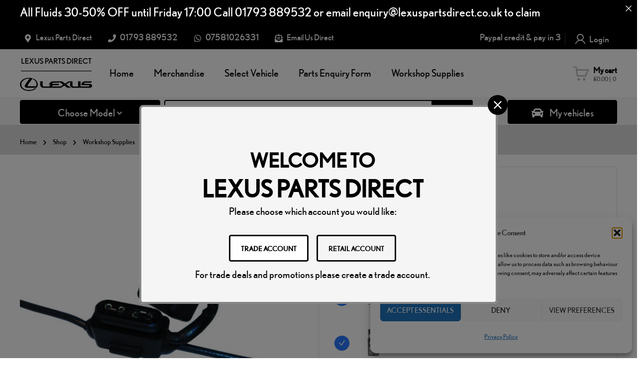

--- FILE ---
content_type: text/html; charset=UTF-8
request_url: https://lexuspartsdirect.co.uk/product/blade-fuse-holder/
body_size: 68745
content:
<!DOCTYPE html>
<html class="no-js" lang="en-GB">
<head>
	<!-- META TAGS -->
	<meta charset="UTF-8" />
	<meta name="viewport" content="width=device-width, initial-scale=1, maximum-scale=8">
	<!-- LINK TAGS -->
	<link rel="pingback" href="https://lexuspartsdirect.co.uk/xmlrpc.php" />
	<meta name='robots' content='index, follow, max-image-preview:large, max-snippet:-1, max-video-preview:-1' />

            <script data-no-defer="1" data-ezscrex="false" data-cfasync="false" data-pagespeed-no-defer data-cookieconsent="ignore">
                var ctPublicFunctions = {"_ajax_nonce":"51e6eb744f","_rest_nonce":"900c9815f5","_ajax_url":"\/wp-admin\/admin-ajax.php","_rest_url":"https:\/\/lexuspartsdirect.co.uk\/wp-json\/","data__cookies_type":"none","data__ajax_type":"rest","data__bot_detector_enabled":"1","data__frontend_data_log_enabled":1,"cookiePrefix":"","wprocket_detected":false,"host_url":"lexuspartsdirect.co.uk","text__ee_click_to_select":"Click to select the whole data","text__ee_original_email":"The complete one is","text__ee_got_it":"Got it","text__ee_blocked":"Blocked","text__ee_cannot_connect":"Cannot connect","text__ee_cannot_decode":"Can not decode email. Unknown reason","text__ee_email_decoder":"CleanTalk email decoder","text__ee_wait_for_decoding":"The magic is on the way!","text__ee_decoding_process":"Please wait a few seconds while we decode the contact data."}
            </script>
        
            <script data-no-defer="1" data-ezscrex="false" data-cfasync="false" data-pagespeed-no-defer data-cookieconsent="ignore">
                var ctPublic = {"_ajax_nonce":"51e6eb744f","settings__forms__check_internal":"0","settings__forms__check_external":"0","settings__forms__force_protection":"0","settings__forms__search_test":"1","settings__forms__wc_add_to_cart":"1","settings__data__bot_detector_enabled":"1","settings__sfw__anti_crawler":0,"blog_home":"https:\/\/lexuspartsdirect.co.uk\/","pixel__setting":"3","pixel__enabled":false,"pixel__url":null,"data__email_check_before_post":"1","data__email_check_exist_post":"1","data__cookies_type":"none","data__key_is_ok":true,"data__visible_fields_required":true,"wl_brandname":"Anti-Spam by CleanTalk","wl_brandname_short":"CleanTalk","ct_checkjs_key":1420032524,"emailEncoderPassKey":"bd707ded4da6c56e7e5055596dc3c0c5","bot_detector_forms_excluded":"W10=","advancedCacheExists":false,"varnishCacheExists":false,"wc_ajax_add_to_cart":true}
            </script>
        <!-- Google tag (gtag.js) consent mode dataLayer added by Site Kit -->
<script type="text/javascript" id="google_gtagjs-js-consent-mode-data-layer">
/* <![CDATA[ */
window.dataLayer = window.dataLayer || [];function gtag(){dataLayer.push(arguments);}
gtag('consent', 'default', {"ad_personalization":"denied","ad_storage":"denied","ad_user_data":"denied","analytics_storage":"denied","functionality_storage":"denied","security_storage":"denied","personalization_storage":"denied","region":["AT","BE","BG","CH","CY","CZ","DE","DK","EE","ES","FI","FR","GB","GR","HR","HU","IE","IS","IT","LI","LT","LU","LV","MT","NL","NO","PL","PT","RO","SE","SI","SK"],"wait_for_update":500});
window._googlesitekitConsentCategoryMap = {"statistics":["analytics_storage"],"marketing":["ad_storage","ad_user_data","ad_personalization"],"functional":["functionality_storage","security_storage"],"preferences":["personalization_storage"]};
window._googlesitekitConsents = {"ad_personalization":"denied","ad_storage":"denied","ad_user_data":"denied","analytics_storage":"denied","functionality_storage":"denied","security_storage":"denied","personalization_storage":"denied","region":["AT","BE","BG","CH","CY","CZ","DE","DK","EE","ES","FI","FR","GB","GR","HR","HU","IE","IS","IT","LI","LT","LU","LV","MT","NL","NO","PL","PT","RO","SE","SI","SK"],"wait_for_update":500};
/* ]]> */
</script>
<!-- End Google tag (gtag.js) consent mode dataLayer added by Site Kit -->

	<!-- This site is optimized with the Yoast SEO plugin v26.8 - https://yoast.com/product/yoast-seo-wordpress/ -->
	<title>Blade Fuse Holder &#8212; Lexus 235254</title>
	<meta name="description" content="Blade Fuse Holder &#8212; Lexus 235254 &#8212; Lexus Parts Direct Buy Online or Call NOW on 01793 881188" />
	<link rel="canonical" href="https://lexuspartsdirect.co.uk/product/blade-fuse-holder/" />
	<meta property="og:locale" content="en_GB" />
	<meta property="og:type" content="article" />
	<meta property="og:title" content="Blade Fuse Holder &#8212; Lexus 235254" />
	<meta property="og:description" content="Blade Fuse Holder &#8212; Lexus 235254 &#8212; Lexus Parts Direct Buy Online or Call NOW on 01793 881188" />
	<meta property="og:url" content="https://lexuspartsdirect.co.uk/product/blade-fuse-holder/" />
	<meta property="og:site_name" content="Lexus Parts Direct" />
	<meta property="article:publisher" content="https://www.facebook.com/lexuspartsdirect.co.uk/" />
	<meta property="article:modified_time" content="2025-04-29T11:32:37+00:00" />
	<meta property="og:image" content="https://lexuspartsdirect.co.uk/wp-content/uploads/235254.jpg" />
	<meta property="og:image:width" content="1536" />
	<meta property="og:image:height" content="1536" />
	<meta property="og:image:type" content="image/jpeg" />
	<meta name="twitter:card" content="summary_large_image" />
	<meta name="twitter:site" content="@lexuspartdirect" />
	<script type="application/ld+json" class="yoast-schema-graph">{"@context":"https://schema.org","@graph":[{"@type":"WebPage","@id":"https://lexuspartsdirect.co.uk/product/blade-fuse-holder/","url":"https://lexuspartsdirect.co.uk/product/blade-fuse-holder/","name":"Blade Fuse Holder &#8212; Lexus 235254","isPartOf":{"@id":"https://lexuspartsdirect.co.uk/#website"},"primaryImageOfPage":{"@id":"https://lexuspartsdirect.co.uk/product/blade-fuse-holder/#primaryimage"},"image":{"@id":"https://lexuspartsdirect.co.uk/product/blade-fuse-holder/#primaryimage"},"thumbnailUrl":"https://lexuspartsdirect.co.uk/wp-content/uploads/235254.jpg","datePublished":"2021-12-02T13:58:55+00:00","dateModified":"2025-04-29T11:32:37+00:00","description":"Blade Fuse Holder &#8212; Lexus 235254 &#8212; Lexus Parts Direct Buy Online or Call NOW on 01793 881188","breadcrumb":{"@id":"https://lexuspartsdirect.co.uk/product/blade-fuse-holder/#breadcrumb"},"inLanguage":"en-GB","potentialAction":[{"@type":"ReadAction","target":["https://lexuspartsdirect.co.uk/product/blade-fuse-holder/"]}]},{"@type":"ImageObject","inLanguage":"en-GB","@id":"https://lexuspartsdirect.co.uk/product/blade-fuse-holder/#primaryimage","url":"https://lexuspartsdirect.co.uk/wp-content/uploads/235254.jpg","contentUrl":"https://lexuspartsdirect.co.uk/wp-content/uploads/235254.jpg","width":1536,"height":1536},{"@type":"BreadcrumbList","@id":"https://lexuspartsdirect.co.uk/product/blade-fuse-holder/#breadcrumb","itemListElement":[{"@type":"ListItem","position":1,"name":"Home","item":"https://lexuspartsdirect.co.uk/"},{"@type":"ListItem","position":2,"name":"Shop","item":"https://lexuspartsdirect.co.uk/shop/"},{"@type":"ListItem","position":3,"name":"Blade Fuse Holder"}]},{"@type":"WebSite","@id":"https://lexuspartsdirect.co.uk/#website","url":"https://lexuspartsdirect.co.uk/","name":"Lexus Parts Direct","description":"","publisher":{"@id":"https://lexuspartsdirect.co.uk/#organization"},"potentialAction":[{"@type":"SearchAction","target":{"@type":"EntryPoint","urlTemplate":"https://lexuspartsdirect.co.uk/?s={search_term_string}"},"query-input":{"@type":"PropertyValueSpecification","valueRequired":true,"valueName":"search_term_string"}}],"inLanguage":"en-GB"},{"@type":"Organization","@id":"https://lexuspartsdirect.co.uk/#organization","name":"Lexus Parts Direct","url":"https://lexuspartsdirect.co.uk/","logo":{"@type":"ImageObject","inLanguage":"en-GB","@id":"https://lexuspartsdirect.co.uk/#/schema/logo/image/","url":"https://lexuspartsdirect.co.uk/wp-content/uploads/LPD-Black512px.png","contentUrl":"https://lexuspartsdirect.co.uk/wp-content/uploads/LPD-Black512px.png","width":512,"height":182,"caption":"Lexus Parts Direct"},"image":{"@id":"https://lexuspartsdirect.co.uk/#/schema/logo/image/"},"sameAs":["https://www.facebook.com/lexuspartsdirect.co.uk/","https://x.com/lexuspartdirect","https://www.instagram.com/lexuspartsdirect/?hl=en"]}]}</script>
	<!-- / Yoast SEO plugin. -->


<link rel='dns-prefetch' href='//fd.cleantalk.org' />
<link rel='dns-prefetch' href='//www.googletagmanager.com' />
<link rel='dns-prefetch' href='//use.fontawesome.com' />
<link rel="alternate" type="application/rss+xml" title="Lexus Parts Direct &raquo; Feed" href="https://lexuspartsdirect.co.uk/feed/" />
<link rel="alternate" type="application/rss+xml" title="Lexus Parts Direct &raquo; Comments Feed" href="https://lexuspartsdirect.co.uk/comments/feed/" />
<link rel="alternate" type="application/rss+xml" title="Lexus Parts Direct &raquo; Blade Fuse Holder Comments Feed" href="https://lexuspartsdirect.co.uk/product/blade-fuse-holder/feed/" />
<link rel="alternate" title="oEmbed (JSON)" type="application/json+oembed" href="https://lexuspartsdirect.co.uk/wp-json/oembed/1.0/embed?url=https%3A%2F%2Flexuspartsdirect.co.uk%2Fproduct%2Fblade-fuse-holder%2F" />
<link rel="alternate" title="oEmbed (XML)" type="text/xml+oembed" href="https://lexuspartsdirect.co.uk/wp-json/oembed/1.0/embed?url=https%3A%2F%2Flexuspartsdirect.co.uk%2Fproduct%2Fblade-fuse-holder%2F&#038;format=xml" />
<style id='wp-img-auto-sizes-contain-inline-css' type='text/css'>
img:is([sizes=auto i],[sizes^="auto," i]){contain-intrinsic-size:3000px 1500px}
/*# sourceURL=wp-img-auto-sizes-contain-inline-css */
</style>
<link rel='stylesheet' id='woo-conditional-shipping-blocks-style-css' href='https://lexuspartsdirect.co.uk/wp-content/plugins/conditional-shipping-for-woocommerce/frontend/css/woo-conditional-shipping.css?ver=3.6.0.free' type='text/css' media='all' />
<style id='wp-emoji-styles-inline-css' type='text/css'>

	img.wp-smiley, img.emoji {
		display: inline !important;
		border: none !important;
		box-shadow: none !important;
		height: 1em !important;
		width: 1em !important;
		margin: 0 0.07em !important;
		vertical-align: -0.1em !important;
		background: none !important;
		padding: 0 !important;
	}
/*# sourceURL=wp-emoji-styles-inline-css */
</style>
<link rel='stylesheet' id='wp-block-library-css' href='https://lexuspartsdirect.co.uk/wp-includes/css/dist/block-library/style.min.css?ver=6.9' type='text/css' media='all' />
<style id='global-styles-inline-css' type='text/css'>
:root{--wp--preset--aspect-ratio--square: 1;--wp--preset--aspect-ratio--4-3: 4/3;--wp--preset--aspect-ratio--3-4: 3/4;--wp--preset--aspect-ratio--3-2: 3/2;--wp--preset--aspect-ratio--2-3: 2/3;--wp--preset--aspect-ratio--16-9: 16/9;--wp--preset--aspect-ratio--9-16: 9/16;--wp--preset--color--black: #000000;--wp--preset--color--cyan-bluish-gray: #abb8c3;--wp--preset--color--white: #ffffff;--wp--preset--color--pale-pink: #f78da7;--wp--preset--color--vivid-red: #cf2e2e;--wp--preset--color--luminous-vivid-orange: #ff6900;--wp--preset--color--luminous-vivid-amber: #fcb900;--wp--preset--color--light-green-cyan: #7bdcb5;--wp--preset--color--vivid-green-cyan: #00d084;--wp--preset--color--pale-cyan-blue: #8ed1fc;--wp--preset--color--vivid-cyan-blue: #0693e3;--wp--preset--color--vivid-purple: #9b51e0;--wp--preset--gradient--vivid-cyan-blue-to-vivid-purple: linear-gradient(135deg,rgb(6,147,227) 0%,rgb(155,81,224) 100%);--wp--preset--gradient--light-green-cyan-to-vivid-green-cyan: linear-gradient(135deg,rgb(122,220,180) 0%,rgb(0,208,130) 100%);--wp--preset--gradient--luminous-vivid-amber-to-luminous-vivid-orange: linear-gradient(135deg,rgb(252,185,0) 0%,rgb(255,105,0) 100%);--wp--preset--gradient--luminous-vivid-orange-to-vivid-red: linear-gradient(135deg,rgb(255,105,0) 0%,rgb(207,46,46) 100%);--wp--preset--gradient--very-light-gray-to-cyan-bluish-gray: linear-gradient(135deg,rgb(238,238,238) 0%,rgb(169,184,195) 100%);--wp--preset--gradient--cool-to-warm-spectrum: linear-gradient(135deg,rgb(74,234,220) 0%,rgb(151,120,209) 20%,rgb(207,42,186) 40%,rgb(238,44,130) 60%,rgb(251,105,98) 80%,rgb(254,248,76) 100%);--wp--preset--gradient--blush-light-purple: linear-gradient(135deg,rgb(255,206,236) 0%,rgb(152,150,240) 100%);--wp--preset--gradient--blush-bordeaux: linear-gradient(135deg,rgb(254,205,165) 0%,rgb(254,45,45) 50%,rgb(107,0,62) 100%);--wp--preset--gradient--luminous-dusk: linear-gradient(135deg,rgb(255,203,112) 0%,rgb(199,81,192) 50%,rgb(65,88,208) 100%);--wp--preset--gradient--pale-ocean: linear-gradient(135deg,rgb(255,245,203) 0%,rgb(182,227,212) 50%,rgb(51,167,181) 100%);--wp--preset--gradient--electric-grass: linear-gradient(135deg,rgb(202,248,128) 0%,rgb(113,206,126) 100%);--wp--preset--gradient--midnight: linear-gradient(135deg,rgb(2,3,129) 0%,rgb(40,116,252) 100%);--wp--preset--font-size--small: 13px;--wp--preset--font-size--medium: 20px;--wp--preset--font-size--large: 36px;--wp--preset--font-size--x-large: 42px;--wp--preset--spacing--20: 0.44rem;--wp--preset--spacing--30: 0.67rem;--wp--preset--spacing--40: 1rem;--wp--preset--spacing--50: 1.5rem;--wp--preset--spacing--60: 2.25rem;--wp--preset--spacing--70: 3.38rem;--wp--preset--spacing--80: 5.06rem;--wp--preset--shadow--natural: 6px 6px 9px rgba(0, 0, 0, 0.2);--wp--preset--shadow--deep: 12px 12px 50px rgba(0, 0, 0, 0.4);--wp--preset--shadow--sharp: 6px 6px 0px rgba(0, 0, 0, 0.2);--wp--preset--shadow--outlined: 6px 6px 0px -3px rgb(255, 255, 255), 6px 6px rgb(0, 0, 0);--wp--preset--shadow--crisp: 6px 6px 0px rgb(0, 0, 0);}:where(.is-layout-flex){gap: 0.5em;}:where(.is-layout-grid){gap: 0.5em;}body .is-layout-flex{display: flex;}.is-layout-flex{flex-wrap: wrap;align-items: center;}.is-layout-flex > :is(*, div){margin: 0;}body .is-layout-grid{display: grid;}.is-layout-grid > :is(*, div){margin: 0;}:where(.wp-block-columns.is-layout-flex){gap: 2em;}:where(.wp-block-columns.is-layout-grid){gap: 2em;}:where(.wp-block-post-template.is-layout-flex){gap: 1.25em;}:where(.wp-block-post-template.is-layout-grid){gap: 1.25em;}.has-black-color{color: var(--wp--preset--color--black) !important;}.has-cyan-bluish-gray-color{color: var(--wp--preset--color--cyan-bluish-gray) !important;}.has-white-color{color: var(--wp--preset--color--white) !important;}.has-pale-pink-color{color: var(--wp--preset--color--pale-pink) !important;}.has-vivid-red-color{color: var(--wp--preset--color--vivid-red) !important;}.has-luminous-vivid-orange-color{color: var(--wp--preset--color--luminous-vivid-orange) !important;}.has-luminous-vivid-amber-color{color: var(--wp--preset--color--luminous-vivid-amber) !important;}.has-light-green-cyan-color{color: var(--wp--preset--color--light-green-cyan) !important;}.has-vivid-green-cyan-color{color: var(--wp--preset--color--vivid-green-cyan) !important;}.has-pale-cyan-blue-color{color: var(--wp--preset--color--pale-cyan-blue) !important;}.has-vivid-cyan-blue-color{color: var(--wp--preset--color--vivid-cyan-blue) !important;}.has-vivid-purple-color{color: var(--wp--preset--color--vivid-purple) !important;}.has-black-background-color{background-color: var(--wp--preset--color--black) !important;}.has-cyan-bluish-gray-background-color{background-color: var(--wp--preset--color--cyan-bluish-gray) !important;}.has-white-background-color{background-color: var(--wp--preset--color--white) !important;}.has-pale-pink-background-color{background-color: var(--wp--preset--color--pale-pink) !important;}.has-vivid-red-background-color{background-color: var(--wp--preset--color--vivid-red) !important;}.has-luminous-vivid-orange-background-color{background-color: var(--wp--preset--color--luminous-vivid-orange) !important;}.has-luminous-vivid-amber-background-color{background-color: var(--wp--preset--color--luminous-vivid-amber) !important;}.has-light-green-cyan-background-color{background-color: var(--wp--preset--color--light-green-cyan) !important;}.has-vivid-green-cyan-background-color{background-color: var(--wp--preset--color--vivid-green-cyan) !important;}.has-pale-cyan-blue-background-color{background-color: var(--wp--preset--color--pale-cyan-blue) !important;}.has-vivid-cyan-blue-background-color{background-color: var(--wp--preset--color--vivid-cyan-blue) !important;}.has-vivid-purple-background-color{background-color: var(--wp--preset--color--vivid-purple) !important;}.has-black-border-color{border-color: var(--wp--preset--color--black) !important;}.has-cyan-bluish-gray-border-color{border-color: var(--wp--preset--color--cyan-bluish-gray) !important;}.has-white-border-color{border-color: var(--wp--preset--color--white) !important;}.has-pale-pink-border-color{border-color: var(--wp--preset--color--pale-pink) !important;}.has-vivid-red-border-color{border-color: var(--wp--preset--color--vivid-red) !important;}.has-luminous-vivid-orange-border-color{border-color: var(--wp--preset--color--luminous-vivid-orange) !important;}.has-luminous-vivid-amber-border-color{border-color: var(--wp--preset--color--luminous-vivid-amber) !important;}.has-light-green-cyan-border-color{border-color: var(--wp--preset--color--light-green-cyan) !important;}.has-vivid-green-cyan-border-color{border-color: var(--wp--preset--color--vivid-green-cyan) !important;}.has-pale-cyan-blue-border-color{border-color: var(--wp--preset--color--pale-cyan-blue) !important;}.has-vivid-cyan-blue-border-color{border-color: var(--wp--preset--color--vivid-cyan-blue) !important;}.has-vivid-purple-border-color{border-color: var(--wp--preset--color--vivid-purple) !important;}.has-vivid-cyan-blue-to-vivid-purple-gradient-background{background: var(--wp--preset--gradient--vivid-cyan-blue-to-vivid-purple) !important;}.has-light-green-cyan-to-vivid-green-cyan-gradient-background{background: var(--wp--preset--gradient--light-green-cyan-to-vivid-green-cyan) !important;}.has-luminous-vivid-amber-to-luminous-vivid-orange-gradient-background{background: var(--wp--preset--gradient--luminous-vivid-amber-to-luminous-vivid-orange) !important;}.has-luminous-vivid-orange-to-vivid-red-gradient-background{background: var(--wp--preset--gradient--luminous-vivid-orange-to-vivid-red) !important;}.has-very-light-gray-to-cyan-bluish-gray-gradient-background{background: var(--wp--preset--gradient--very-light-gray-to-cyan-bluish-gray) !important;}.has-cool-to-warm-spectrum-gradient-background{background: var(--wp--preset--gradient--cool-to-warm-spectrum) !important;}.has-blush-light-purple-gradient-background{background: var(--wp--preset--gradient--blush-light-purple) !important;}.has-blush-bordeaux-gradient-background{background: var(--wp--preset--gradient--blush-bordeaux) !important;}.has-luminous-dusk-gradient-background{background: var(--wp--preset--gradient--luminous-dusk) !important;}.has-pale-ocean-gradient-background{background: var(--wp--preset--gradient--pale-ocean) !important;}.has-electric-grass-gradient-background{background: var(--wp--preset--gradient--electric-grass) !important;}.has-midnight-gradient-background{background: var(--wp--preset--gradient--midnight) !important;}.has-small-font-size{font-size: var(--wp--preset--font-size--small) !important;}.has-medium-font-size{font-size: var(--wp--preset--font-size--medium) !important;}.has-large-font-size{font-size: var(--wp--preset--font-size--large) !important;}.has-x-large-font-size{font-size: var(--wp--preset--font-size--x-large) !important;}
/*# sourceURL=global-styles-inline-css */
</style>

<style id='classic-theme-styles-inline-css' type='text/css'>
/*! This file is auto-generated */
.wp-block-button__link{color:#fff;background-color:#32373c;border-radius:9999px;box-shadow:none;text-decoration:none;padding:calc(.667em + 2px) calc(1.333em + 2px);font-size:1.125em}.wp-block-file__button{background:#32373c;color:#fff;text-decoration:none}
/*# sourceURL=/wp-includes/css/classic-themes.min.css */
</style>
<link rel='stylesheet' id='ccj-block_css-css' href='https://lexuspartsdirect.co.uk/wp-content/uploads/custom-css-js/block_css.css?ver=245' type='text/css' media='all' />
<style id='font-awesome-svg-styles-default-inline-css' type='text/css'>
.svg-inline--fa {
  display: inline-block;
  height: 1em;
  overflow: visible;
  vertical-align: -.125em;
}
/*# sourceURL=font-awesome-svg-styles-default-inline-css */
</style>
<link rel='stylesheet' id='font-awesome-svg-styles-css' href='https://lexuspartsdirect.co.uk/wp-content/uploads/font-awesome/v5.15.4/css/svg-with-js.css' type='text/css' media='all' />
<style id='font-awesome-svg-styles-inline-css' type='text/css'>
   .wp-block-font-awesome-icon svg::before,
   .wp-rich-text-font-awesome-icon svg::before {content: unset;}
/*# sourceURL=font-awesome-svg-styles-inline-css */
</style>
<link rel='stylesheet' id='cr-frontend-css-css' href='https://lexuspartsdirect.co.uk/wp-content/plugins/customer-reviews-woocommerce/css/frontend.css?ver=5.97.0' type='text/css' media='all' />
<link rel='stylesheet' id='announcer-css-css' href='https://lexuspartsdirect.co.uk/wp-content/plugins/announcer/public/css/style.css?ver=6.2' type='text/css' media='all' />
<link rel='stylesheet' id='ePDQ-css' href='https://lexuspartsdirect.co.uk/wp-content/plugins/barclaycard-epdq-direct-link-payment-gateway-woocommerce-premium/assets/css/checkout.css?ver=6.9' type='text/css' media='all' />
<link rel='stylesheet' id='cleantalk-public-css-css' href='https://lexuspartsdirect.co.uk/wp-content/plugins/cleantalk-spam-protect/css/cleantalk-public.min.css?ver=6.70.1_1769068354' type='text/css' media='all' />
<link rel='stylesheet' id='cleantalk-email-decoder-css-css' href='https://lexuspartsdirect.co.uk/wp-content/plugins/cleantalk-spam-protect/css/cleantalk-email-decoder.min.css?ver=6.70.1_1769068354' type='text/css' media='all' />
<link rel='stylesheet' id='contact-form-7-css' href='https://lexuspartsdirect.co.uk/wp-content/plugins/contact-form-7/includes/css/styles.css?ver=6.1.4' type='text/css' media='all' />
<link rel='stylesheet' id='js_composer_front-css' href='https://lexuspartsdirect.co.uk/wp-content/plugins/js_composer/assets/css/js_composer.min.css?ver=8.6.1' type='text/css' media='all' />
<link rel='stylesheet' id='uaf_client_css-css' href='https://lexuspartsdirect.co.uk/wp-content/uploads/useanyfont/uaf.css?ver=1766046093' type='text/css' media='all' />
<link rel='stylesheet' id='afreg-front-css-css' href='https://lexuspartsdirect.co.uk/wp-content/plugins/user-registration-plugin-for-woocommerce/front/css/afreg_front.css?ver=1.0' type='text/css' media='' />
<link rel='stylesheet' id='color-spectrum-css-css' href='https://lexuspartsdirect.co.uk/wp-content/plugins/user-registration-plugin-for-woocommerce/front/css/afreg_color_spectrum.css?ver=1.0' type='text/css' media='' />
<link rel='stylesheet' id='photoswipe-css' href='https://lexuspartsdirect.co.uk/wp-content/plugins/woocommerce/assets/css/photoswipe/photoswipe.min.css?ver=10.4.3' type='text/css' media='all' />
<link rel='stylesheet' id='photoswipe-default-skin-css' href='https://lexuspartsdirect.co.uk/wp-content/plugins/woocommerce/assets/css/photoswipe/default-skin/default-skin.min.css?ver=10.4.3' type='text/css' media='all' />
<style id='woocommerce-inline-inline-css' type='text/css'>
.woocommerce form .form-row .required { visibility: visible; }
/*# sourceURL=woocommerce-inline-inline-css */
</style>
<link rel='stylesheet' id='cmplz-general-css' href='https://lexuspartsdirect.co.uk/wp-content/plugins/complianz-gdpr/assets/css/cookieblocker.min.css?ver=1766046049' type='text/css' media='all' />
<link rel='stylesheet' id='woo_conditional_shipping_css-css' href='https://lexuspartsdirect.co.uk/wp-content/plugins/conditional-shipping-for-woocommerce/includes/frontend/../../frontend/css/woo-conditional-shipping.css?ver=3.6.0.free' type='text/css' media='all' />
<link rel='stylesheet' id='it-gift-owl-carousel-style-css' href='https://lexuspartsdirect.co.uk/wp-content/plugins/ithemeland-free-gifts-for-woocommerce/frontend/assets/css/owl-carousel/owl.carousel.min.css?ver=6.9' type='text/css' media='all' />
<link rel='stylesheet' id='it-gift-style-css' href='https://lexuspartsdirect.co.uk/wp-content/plugins/ithemeland-free-gifts-for-woocommerce/frontend/assets/css/style/style.css?ver=1.0.2' type='text/css' media='all' />
<link rel='stylesheet' id='it-gift-popup-css' href='https://lexuspartsdirect.co.uk/wp-content/plugins/ithemeland-free-gifts-for-woocommerce/frontend/assets/css/popup/popup.css?ver=1.0.2' type='text/css' media='all' />
<link rel='stylesheet' id='dgwt-wcas-style-css' href='https://lexuspartsdirect.co.uk/wp-content/plugins/ajax-search-for-woocommerce/assets/css/style.min.css?ver=1.32.2' type='text/css' media='all' />
<link rel='stylesheet' id='mobimax_enovathemes-parent-style-css' href='https://lexuspartsdirect.co.uk/wp-content/themes/mobimax/style.css?ver=6.9' type='text/css' media='all' />
<link rel='stylesheet' id='mobimax-style-css' href='https://lexuspartsdirect.co.uk/wp-content/themes/mobimax/style.css?ver=6.9' type='text/css' media='all' />
<link rel='stylesheet' id='font-awesome-official-css' href='https://use.fontawesome.com/releases/v5.15.4/css/all.css' type='text/css' media='all' integrity="sha384-DyZ88mC6Up2uqS4h/KRgHuoeGwBcD4Ng9SiP4dIRy0EXTlnuz47vAwmeGwVChigm" crossorigin="anonymous" />
<link rel='stylesheet' id='dynamic-styles-css' href='https://lexuspartsdirect.co.uk/wp-content/themes/mobimax/css/dynamic-styles.css?ver=6.9' type='text/css' media='all' />
<style id='dynamic-styles-inline-css' type='text/css'>
body,input,select,pre,code,kbd,samp,dt,#cancel-comment-reply-link,.box-item-content, textarea, .widget_price_filter .price_label,.demo-icon-pack span:after {font-size:18px;font-weight:400;font-family:lexus-nobel;line-height:32px;letter-spacing:0px;color:#0a0a0a;}.header-login .login-title, .cart-contents {font-size:18px;font-weight:400;font-family:lexus-nobel;letter-spacing:0px;}h1,h2,h3,h4,h5,h6, .woocommerce-page #et-content .shop_table .product-name > a:not(.yith-wcqv-button),.woocommerce-Tabs-panel .shop_attributes th,#reply-title,.et-circle-progress .circle-content,.et-timer .timer-count,.et-pricing-table .currency,.et-pricing-table .price,.et-counter .counter,.et-progress .percent,.error404-default-subtitle,.yith-woocompare-widget ul.products-list li .title,.woocommerce-MyAccount-navigation ul li a,.woocommerce-tabs .tabs li a {font-family:lexus-nobel;text-transform:none;font-weight:700;letter-spacing:0px;color:#0a0a0a;}.product .summary .price{font-family:lexus-nobel;text-transform:none;font-weight:700;letter-spacing:0px;}.widget_layered_nav ul li a, .widget_nav_menu ul li a, .widget_product_categories ul li a,.widget_categories ul li a,.post-single-navigation a, .widget_pages ul li a, .widget_archive ul li a, .widget_meta ul li a, .widget_recent_entries ul li a, .widget_rss ul li a, .widget_icl_lang_sel_widget li a, .recentcomments a, .widget_product_search form button:before, .page-content-wrap .widget_shopping_cart .cart_list li .remove{font-family:lexus-nobel;font-weight:700;letter-spacing:0px;color:#0a0a0a;}.woocommerce-page #et-content .shop_table .product-name > a:not(.yith-wcqv-button),.widget_et_recent_entries .post-title a,.widget_products .product_list_widget > li .product-title a,.widget_recently_viewed_products .product_list_widget > li .product-title a,.widget_recent_reviews .product_list_widget > li .product-title a,.widget_top_rated_products .product_list_widget > li .product-title a {color:#0a0a0a !important;}.page-content-wrap .widget_shopping_cart .cart-product-title a,.et-circle-progress .percent {color:#0a0a0a;}h1 {font-size:48px; line-height:56px;}h2 {font-size:40px; line-height:48px;}h3 {font-size:32px; line-height:40px;}h4 {font-size:24px; line-height:32px;}h5 {font-size:20px; line-height:28px;}h6 {font-size:18px; line-height:26px;}.widgettitle{font-size:20px; line-height:28px;}.woocommerce-Tabs-panel h2,.shop_table .product-name > a:not(.yith-wcqv-button),.widget_layered_nav ul li a, .widget_nav_menu ul li a, .widget_product_categories ul li a,.yith-woocompare-widget ul.products-list li .title{font-size:18px; line-height:26px;}#reply-title,.woocommerce h2{font-size:24px; line-height:32px;}.et-timer .timer-count{font-size:48px; line-height:56px;}.et-circle-progress .percent{font-size:48px; line-height:48px;}#loop-posts .post-title:hover,#loop-posts .post-title a:hover,.et-shortcode-posts .post-title:hover,.et-shortcode-posts .post-title a:hover,.loop-product .post-title:hover,.loop-product .post-title a:hover,.post-social-share > .social-links > a:hover,.related-posts .post .post-title a:hover,.product .summary .price ins,.page-content-wrap .widget_shopping_cart .cart-product-title a:hover,.page-content-wrap .widget_shopping_cart .cart-product-title:hover a,.widget_products .product_list_widget > li > a:hover .product-title,.widget_recently_viewed_products .product_list_widget > li > a:hover .product-title,.widget_recent_reviews .product_list_widget > li > a:hover .product-title,.widget_top_rated_products .product_list_widget > li > a:hover .product-title,.search-posts .post-title a:hover,.search-posts .post-title:hover a,.et-testimonial-item .rating span,.plyr--full-ui input[type=range],.comment-meta .comment-date-time a:hover,.comment-author a:hover,.comment-content .edit-link a a,#cancel-comment-reply-link:hover,.woocommerce-review-link,.yith-woocompare-widget ul.products-list li .title:hover,.yith-woocompare-widget ul.products-list li .remove:hover,.product .price,.widget .woocommerce-Price-amount,.star-rating,.comment-form-rating a,.comment-form-rating a:after,.widget_nav_menu ul li.current-menu-item a,.dgwt-wcas-sp .woocommerce-Price-amount,.dgwt-wcas-pd-price .woocommerce-Price-amount,.post-meta > *,.enovathemes-filter .filter.active,.shop-cat-list a:hover,.shop-cat-list a.active {color:#000000;}.post-single-navigation a:hover,.post-meta a:hover,.widget_et_recent_entries .post-title:hover a,.widget_categories ul li a:hover,.widget_pages ul li a:hover,.widget_archive ul li a:hover,.widget_meta ul li a:hover,.widget_layered_nav ul li a:hover,.widget_nav_menu ul li a:hover,.widget_product_categories ul li a:hover,.widget_product_categories ul li.current-cat > a,.widget_recent_entries ul li a:hover, .widget_rss ul li a:hover,.widget_icl_lang_sel_widget li a:hover,.widget_products .product_list_widget > li .product-title:hover a,.widget_recently_viewed_products .product_list_widget > li .product-title:hover a,.widget_recent_reviews .product_list_widget > li .product-title:hover a,.widget_top_rated_products .product_list_widget > li .product-title:hover a,.recentcomments a:hover,#yith-quick-view-close:hover,.page-content-wrap .widget_shopping_cart .cart_list li .remove:hover,.woocommerce-page #et-content .shop_table .product-name > a:not(.yith-wcqv-button):hover,.product-layout-single .summary .yith-wcwl-add-to-wishlist a:hover,.yith-wcwl-add-to-wishlist a:hover,.yith-wcwl-add-to-wishlist .exists a,.yith-wcwl-add-to-wishlist .yith-wcwl-wishlistaddedbrowse a,.yith-wcwl-add-to-wishlist .hide + .show a,.loop-product .woosc-btn:hover:before,.custom-product .woosc-btn:hover:before,.loop-product .woosc-btn.woosc-btn-added:before,.custom-product .woosc-btn.woosc-btn-added:before,.widget_categories ul li a:hover:after,.widget_pages ul li a:hover:after,.widget_archive ul li a:hover:after,.widget_meta ul li a:hover:after,.widget_layered_nav ul li a:hover:after,.widget_layered_nav ul li.chosen > a:after,.widget_rating_filter ul li a:hover:after,.widget_rating_filter ul li.chosen > a:after,.dgwt-wcas-pd-rating .star-rating,.woocommerce-MyAccount-navigation li.is-active a,.post .post-meta,.related-posts-title,.comment-reply-title,.comments-title,.upsells > h4,.crosssells > h4,.related > h4,#reply-title,.et-person .name {color:#000000 !important;}.post-read-more:after,.comment-reply-link:after,.enovathemes-navigation a:hover,.enovathemes-navigation .current,.woocommerce-pagination a:hover,.woocommerce-pagination .current,.post-sticky,.post-media .flex-direction-nav li a:hover,.post-media .flex-control-nav li a:hover,.post-media .flex-control-nav li a.flex-active,.slick-dots li button:hover,.slick-dots li.slick-active button,.owl-carousel .owl-nav > *:hover,.overlay-flip-hor .overlay-hover .post-image-overlay, .overlay-flip-ver .overlay-hover .post-image-overlay,.image-move-up .post-image-overlay,.image-move-down .post-image-overlay,.image-move-left .post-image-overlay,.image-move-right .post-image-overlay,.overlay-image-move-up .post-image-overlay,.overlay-image-move-down .post-image-overlay,.overlay-image-move-left .post-image-overlay,.overlay-image-move-right .post-image-overlay,.product .onsale,.product-quick-view:hover,.yith-woocompare-widget a.compare,.yith-woocompare-widget a.clear-all,.added_to_cart,.woocommerce-store-notice.demo_store,.shop_table .product-remove a:hover,.et-accordion .toggle-title.active,.tabset .tab.active,.et-mailchimp input[type="text"] + .after,.owl-carousel .owl-dots > .owl-dot.active,.et-pricing-table .label,.mob-menu-toggle-alt,.full #loop-posts .format-link .post-body-inner-wrap,.single-post-page > .format-link .format-container,.plyr--audio .plyr__control.plyr__tab-focus,.plyr--audio .plyr__control:hover,.plyr--audio .plyr__control[aria-expanded=true],.plyr--video .plyr__control.plyr__tab-focus,.plyr--video .plyr__control:hover,.plyr--video .plyr__control[aria-expanded=true],.plyr__control--overlaid:focus,.plyr__control--overlaid:hover,.plyr__menu__container .plyr__control[role=menuitemradio][aria-checked=true]::before,.woocommerce-tabs .tabs li.active a,.woocommerce-tabs .tabs li a:hover,.et-image .curtain,.et-breadcrumbs a:after,.nivo-lightbox-prev:hover,.nivo-lightbox-next:hover,.nivo-lightbox-close:hover,.added_to_cart:after,.et-pricing-table .plan:after,.et-video .modal-video-poster:before,.widget_title:before,.widgettitle:before,.product .post-image-overlay > .overlay-read-more:hover,.product .post-image-overlay > .post-image-overlay-content > .overlay-read-more:hover,.widget_price_filter .ui-slider .ui-slider-handle,.widget-area .dgwt-wcas-sf-wrapp button.dgwt-wcas-search-submit,.post-date-side,.single-product-progress .bar,.enovathemes-filter .filter-toggle,.shop-cat-list-title span:before,.shop-cat-list-title span:after {background-color:#000000;}.mejs-controls .mejs-time-rail .mejs-time-current,.slick-slider .slick-prev:hover,.slick-slider .slick-next:hover,.widget_tag_cloud .tagcloud a:after,.widget_product_tag_cloud .tagcloud a:after,.widget_price_filter .ui-slider-horizontal .ui-slider-range,#cboxClose:hover,.wooscp-area .wooscp-inner .wooscp-bar .wooscp-bar-btn {background-color:#000000 !important;}.plyr--video .plyr__controls {background:rgba(0,0,0,0.5) !important;}.widget-area .dgwt-wcas-sf-wrapp button.dgwt-wcas-search-submit:hover {background-color:rgb(-20,-20,-20) !important;}ul.chat li:nth-child(2n+2) > p {background-color:rgba(0,0,0,0.1);color:#000000 !important;}.plyr__control--overlaid {background-color:#000000;}.plyr__control.plyr__tab-focus {box-shadow:0 8px 24px 0 rgba(0,0,0,0.5);}#yith-wcwl-popup-message {color:#000000 !important;box-shadow:inset 0 0 0 1px #000000;}.post-image-overlay > .overlay-read-more:hover,.post-image-overlay > .post-image-overlay-content > .overlay-read-more:hover{color:#000000 !important;box-shadow:inset 0 0 0 1px #000000;}.ajax-add-to-cart-loading .circle-loader,.yith-wcwl-add-to-wishlist a:after {border-left-color:#000000;}.ajax-add-to-cart-loading .load-complete,.widget-area .dgwt-wcas-sf-wrapp input[type=search].dgwt-wcas-search-input {border-color:#000000 !important;}.ajax-add-to-cart-loading .checkmark:after {border-right:1px solid #000000;border-top:1px solid #000000;}blockquote {background-color:rgba(0,0,0,0.05) !important;border-left:8px solid #000000 !important;color:#000000 !important;}.wp-block-quote[style*="text-align:right"],.wp-block-quote[style*="text-align:right"] {border-right:8px solid #000000 !important;}.et-pricing-table.highlight-true .pricing-table-inner {border-color:#000000 !important;}.counter-moving-child:before {border-color:#000000;}.highlight-true .testimonial-content {box-shadow:inset 0 0 0 1px #000000;border-color:#000000;}.highlight-true .testimonial-content:after {border-color:#000000 transparent transparent transparent;}.woocommerce-product-gallery .flex-control-nav li img.flex-active {box-shadow:0 0 0 1px #000000;}.enovathemes-navigation a:hover,.enovathemes-navigation .current,.woocommerce-pagination a:hover,.woocommerce-pagination .current {box-shadow:inset 0 0 0 1px #000000;}.widget_categories ul li a:hover:before,.widget_pages ul li a:hover:before,.widget_archive ul li a:hover:before,.widget_meta ul li a:hover:before,.widget_nav_menu ul li a:hover:before,.widget_layered_nav ul li a:hover:before,.widget_layered_nav ul li.chosen > a:before,.widget_rating_filter ul li a:hover:before,.widget_rating_filter ul li.chosen > a:before{box-shadow:inset 0 0 0 2px #000000;}.overlay-fall .overlay-hover .post-image-overlay {background-color:#000000;}#header-menu-default > .menu-item.depth-0 > .mi-link .txt:after {border-bottom-color:#000000;}a:hover,.comment-content .edit-link a a:hover,.woocommerce-review-link:hover,.product_meta a:hover {color:#878787;}.widget_tag_cloud .tagcloud a:hover:after,.widget_product_tag_cloud .tagcloud a:hover:after {background-color:#878787 !important;}#to-top {width:40px;height:40px;line-height:40px !important;font-size:16px;border-radius:4px;color:#0a0a0a;background-color:#ffffff;}#to-top:hover {color:#ffffff;background-color:#0a0a0a;}#to-top .et-ink {background-color:#ffffff;}html,#gen-wrap {background-color:#ffffff;}.site-loading {background-color:#ffffff;}.site-loading .site-loading-bar:after {background-color:#e05c0b;}.product .summary .woocommerce-product-rating .star-rating,.et-testimonial .author-info-wrapper .rating span {color:#000000;}.single-product-wrapper .onsale {background-color:#000000;color:#ffffff;}textarea, select, input[type="date"], input[type="datetime"], input[type="datetime-local"], input[type="email"], input[type="month"], input[type="number"], input[type="password"], input[type="search"], input[type="tel"], input[type="text"], input[type="time"], input[type="url"], input[type="week"], input[type="file"] {color:#0a0a0a;background-color:#ffffff;border-color:#e0e0e0;}.tech-page-search-form .search-icon,.widget_search form input[type="submit"]#searchsubmit + .search-icon, .widget_product_search form input[type="submit"] + .search-icon {color:#0a0a0a !important;}.select2-container--default .select2-selection--single {color:#0a0a0a !important;background-color:#ffffff !important;border-color:#e0e0e0 !important;}.select2-container--default .select2-selection--single .select2-selection__rendered{color:#0a0a0a !important;}.select2-dropdown,.select2-container--default .select2-search--dropdown .select2-search__field {background-color:#ffffff !important;}textarea:focus, select:focus, input[type="date"]:focus, input[type="datetime"]:focus, input[type="datetime-local"]:focus, input[type="email"]:focus, input[type="month"]:focus, input[type="number"]:focus, input[type="password"]:focus, input[type="search"]:focus, input[type="tel"]:focus, input[type="text"]:focus, input[type="time"]:focus, input[type="url"]:focus, input[type="week"]:focus, input[type="file"]:focus {color:#000000;border-color:#ffd800;background-color:#ffffff;}.tech-page-search-form [type="submit"]#searchsubmit:hover + .search-icon,.widget_search form input[type="submit"]#searchsubmit:hover + .search-icon, .widget_product_search form input[type="submit"]:hover + .search-icon {color:#000000 !important;}.select2-container--default .select2-selection--single:focus {color:#000000 !important;border-color:#ffd800 !important;background-color:#ffffff !important;}.select2-container--default .select2-selection--single .select2-selection__rendered:focus{color:#000000 !important;}.select2-dropdown:focus,.select2-container--default .select2-search--dropdown .select2-search__field:focus {background-color:#ffffff !important;}input[type="button"], input[type="reset"], input[type="submit"], button:not(.plyr__control), .post-read-more, .comment-reply-link, a.checkout-button, .return-to-shop a, .wishlist_table .product-add-to-cart a, .wishlist_table .yith-wcqv-button, a.woocommerce-button,.product .button,.product .added_to_cart, #page-links > a, .edit-link a, .page-content-wrap .woocommerce-mini-cart__buttons > a, .woocommerce .wishlist_table td.product-add-to-cart a, .woocommerce-message .button, a.error404-button, .yith-woocompare-widget a.clear-all, .yith-woocompare-widget a.compare, .vin-result-btn, .pricing-table-footer .et-button, .woocommerce-message .button {color:#ffffff;font-family:lexus-nobel; font-weight:700; letter-spacing:0px; background-color:#000000;}.woocommerce-message .button {color:#ffffff !important;}.et-button,.et-ajax-loader,.woocommerce-mini-cart__buttons > a,.yith-woocompare-widget a.compare,.yith-woocompare-widget a.clear-all,.added_to_cart,.widget_tag_cloud .tagcloud a,.post-tags a,.widget_product_tag_cloud .tagcloud a,.post-tags-single a {font-family:lexus-nobel; font-weight:700; letter-spacing:0px;}input[type="button"]:hover,input[type="reset"]:hover,input[type="submit"]:hover,button:hover,.post-read-more:hover, .comment-reply-link:hover,.product .button:hover,.yith-woocompare-widget a.compare:hover,.yith-woocompare-widget a.clear-all:hover,a.checkout-button:hover,.return-to-shop a:hover,.wishlist_table .product-add-to-cart a:hover,.wishlist_table .yith-wcqv-button:hover,a.woocommerce-button:hover,.woocommerce-mini-cart__buttons > a:hover,#page-links > a:hover,.edit-link a:hover,.et-ajax-loader:hover,.page-content-wrap .woocommerce-mini-cart__buttons > a:hover,.woocommerce .wishlist_table td.product-add-to-cart a:hover,.error404-button:hover,.yith-woocompare-widget a.clear-all:hover,.yith-woocompare-widget a.compare:hover,.vin-result-btn:hover,.pricing-table-footer .et-button:hover,.woocommerce-message .button:hover {color:#ffffff !important;background-color:#212121;}.woocommerce-message .button:hover {color:#ffffff !important;}.et-ajax-loader.loading:hover:after {border:2px solid #ffffff;}#loop-posts .post-title,.et-shortcode-posts .post-title {min-height:0px;}.loop-product .post-title {min-height:76px;}.loop-product .post-title {max-height:76px;overflow:hidden;}.header .vc-row-232259 {height:64px;}.header .vc-row-232259 .hbe {line-height:63px;}.header .vc-row-162965 {height:56px;}.header .vc-row-162965 .hbe {line-height:55px;}.header.sticky-true.active .vc-row-162965 {height:56px;}.header.sticky-true.active .vc-row-162965 .hbe {line-height:55px;height:56px;}#header-logo-115569 .logo {max-height:20px;}#header-logo-115569 .sticky-logo {max-height:20px;}#header-logo-115569 {margin:0px 0px 0px 8px;}#header-logo-171223 .logo {max-height:150px;}#header-logo-171223 .sticky-logo {max-height:150px;}#header-logo-171223 {margin:16px 0px 0px 12px;}#header-icon-811912 .hicon {color:#000000;background-color:transparent;box-shadow:none;}#header-icon-811912:hover .hicon {color:#eeeeee;box-shadow:none;}#header-icon-811912 .hicon {margin:0px 0px 0px 0px;}#header-icon-377321 .hicon {color:#000000;background-color:transparent;box-shadow:none;}#header-icon-377321:hover .hicon {color:#eeeeee;box-shadow:none;}#header-icon-377321 .hicon {margin:0px 0px 0px 0px;}.header-vertical-separator-325681 .line {border-bottom-color:rgba(10,10,10,0.2);border-bottom-style:solid;height:32px;border-bottom-width:32px;width:1px;}.header-vertical-separator-325681 {margin:0px 8px 0px 8px;}#mobile-toggle-434922 {color:#000000;background-color:transparent;box-shadow:none;}#mobile-toggle-434922:hover {color:#eeeeee;background-color:transparent;box-shadow:none;}#mobile-container-toggle-434922 {margin:0px 4px 0px 0px;}#mobile-container-307220 {color:#616161;background-color:#ffffff;padding:25px 0px 32px 0px;}#mobile-close-856662 {color:#bdbdbd;background-color:transparent;box-shadow:none;}#mobile-close-856662:hover {color:#212121;box-shadow:none;}#mobile-container-close-856662 {margin:12px 8px 0px 0px;}.et-gap-549073 {height:16px;}.et-gap-654213 {height:8px;}#et-heading-842837 .text-wrapper {background-color:transparent;padding:0;}#et-heading-842837 {color:#000000;font-size:14px;font-weight:700;line-height:24px;text-transform:uppercase;}#et-heading-842837 a {color:#000000;}#et-heading-842837 {margin:0px 0px 0px 16px;}#et-heading-842837 .text-wrapper {padding:0px 0px 0px 0px;}#mobile-menu-324351 > .menu-item > a {color:#212121;font-size:16px;line-height:26px;font-weight:600;letter-spacing:0px;text-transform:none;}#mobile-menu-324351 > .menu-item > a:hover {background-color:transparent;color:#000000;}#mobile-menu-324351 .menu-item > a:after, #mobile-menu-324351 > .menu-item:last-child:after {background-color:#e0e0e0;}#mobile-menu-324351 > .menu-item .sub-menu .menu-item > a {color:#616161;font-size:16px;line-height:26px;font-weight:600;text-transform:none;}#mobile-menu-324351 > .menu-item .sub-menu .menu-item > a:hover {color:#000000;background-color:transparent;}#mobile-menu-container-324351 {margin:0px 0px 0px 0px;}#et-header-button-462721 > a {width:296px;height:48px;line-height:47px;padding-top:0;padding-bottom:0;font-size:14px !important;font-weight:700;letter-spacing:0px;text-transform:uppercase;color:#000000;}#et-header-button-462721 > a .icon {font-size:18px !important;}#et-header-button-462721 > a .icon {margin-right:8px !important;}#et-header-button-462721:hover > a {color:#ffffff;}#et-header-button-462721 > a .regular {background-color:#ffffff;box-shadow:inset 0 0 0 3px #0a0a0a;}#et-header-button-462721 > a .hover {background-color:#878787;box-shadow:inset 0 0 0 3px #0a0a0a;}#et-header-button-462721 > a .et-ink {color:#000000;}#et-header-button-462721 > a .et-ink {background-color:#ffffff;}#et-header-button-462721 {margin:0px 0px 0px 12px;}#et-header-button-237801 > a {width:296px;height:48px;line-height:47px;padding-top:0;padding-bottom:0;font-size:14px !important;font-weight:700;letter-spacing:0px;text-transform:uppercase;color:#0a0a0a;}#et-header-button-237801 > a .icon {font-size:18px !important;}#et-header-button-237801 > a .icon {margin-right:8px !important;}#et-header-button-237801:hover > a {color:#ffffff;}#et-header-button-237801 > a .regular {background-color:#ffffff;box-shadow:inset 0 0 0 3px #0a0a0a;}#et-header-button-237801 > a .hover {background-color:#878787;box-shadow:inset 0 0 0 3px #0a0a0a;}#et-header-button-237801 > a .et-ink {color:#0a0a0a;}#et-header-button-237801 > a .et-ink {background-color:#ffffff;}#et-header-button-237801 {margin:0px 0px 0px 12px;}#header-woo-search-form-747735 .dgwt-wcas-search-submit {color:#0a0a0a;background-color:#ffffff;box-shadow:inset 0 0 0 2px #0a0a0a;}#header-woo-search-form-747735 .dgwt-wcas-search-submit:hover {color:#ffffff;background-color:#878787;box-shadow:inset 0 0 0 2px #0a0a0a;}#header-woo-search-form-747735 .dgwt-wcas-search-wrapp {height:48px;}#header-woo-search-form-747735 input.dgwt-wcas-search-input {color:#616161;background-color:#ffffff;border-color:#000000;}#header-woo-search-form-747735 {margin:-1px 0px 0px 0px;}.vc_custom_1634563948985{background-color:#ffffff !important;}.vc_custom_1634563348204{background-color:#ffffff !important;}.header .vc-row-61418 {height:48px;}.header .vc-row-61418 .hbe {line-height:47px;}.header .vc-row-829782 {z-index:2;}.header .vc-row-829782 {height:96px;}.header .vc-row-829782 .hbe {line-height:95px;}.header .vc-row-617872 {z-index:1;}.header .vc-row-617872 {height:56px;}.header .vc-row-617872 .hbe {line-height:55px;}#header-icon-868568 .hicon {color:#ffffff;background-color:transparent;box-shadow:none;}#header-icon-868568:hover .hicon {color:#878787;box-shadow:none;}#header-icon-868568 .hicon {margin:-2px 0px 0px 0px;}#header-icon-862727 .hicon {color:#ffffff;background-color:transparent;box-shadow:none;}#header-icon-862727:hover .hicon {color:#878787;box-shadow:none;}#header-icon-862727 .hicon {margin:-2px 0px 0px 24px;}#header-icon-590986 .hicon {color:#ffffff;background-color:transparent;box-shadow:none;}#header-icon-590986:hover .hicon {color:#878787;box-shadow:none;}#header-icon-590986 .hicon {margin:-2px 0px 0px 24px;}#header-icon-379993 .hicon {color:#ffffff;background-color:transparent;box-shadow:none;}#header-icon-379993:hover .hicon {color:#878787;box-shadow:none;}#header-icon-379993 .hicon {margin:-2px 0px 0px 24px;}#header-slogan-191081 {margin:0px 0px 0px 0px;}#header-slogan-938049 {margin:0px 0px 0px 0px;}#header-slogan-295366 {margin:0px 0px 0px 0px;}#header-slogan-535113 {margin:0px 0px 0px 0px;}#header-slogan-474341 {margin:0px 0px 0px 0px;}#login-toggle-476619 {color:#ffffff;background-color:transparent;box-shadow:none;}#login-toggle-476619:hover {color:#878787;background-color:transparent;box-shadow:none;}#header-login-476619 .widget_reglog {color:#000000;background-color:#ffffff;}#header-login-476619 .widget_reglog a {color:#0a0a0a;}#header-login-476619 .widget_reglog .input {color:#000000;background-color:#ffffff;box-shadow:inset 0 0 0 1px #0a0000;}#header-login-476619 .widget_reglog .button {color:#ffffff;background-color:#000000;box-shadow:none;}#header-login-476619 .widget_reglog .button:hover {color:#ffffff;background-color:#878787;box-shadow:none;}#header-login-476619 {margin:0px 0px 0px 0px;}.header-vertical-separator-144873 .line {border-bottom-color:#424242;border-bottom-style:solid;height:24px;border-bottom-width:24px;width:1px;}.header-vertical-separator-144873 {margin:0px 8px 0px 8px;}#header-logo-573651 .logo {max-height:66px;}#header-logo-573651 {margin:0px 15px 0px 0px;}#cart-toggle-38879 {color:#bdbdbd;}#cart-toggle-38879:hover {color:#212121;}#cart-box-38879 {color:#616161;background-color:#ffffff;}#cart-box-38879 .product_list_widget li:not(:last-child):before, #cart-box-38879 .woocommerce-mini-cart__total:before {background-color:#212121;}#cart-box-38879 .cart-product-title {color:#212121;}#cart-box-38879 .cart_list li .remove {color:#616161;}#cart-box-38879 .woocommerce-mini-cart__buttons > a {color:#ffffff;background-color:#000000;}#cart-box-38879 .woocommerce-mini-cart__buttons > a:hover {color:#ffffff !important;background-color:#212121;}#cart-toggle-38879 .cart-contents {color:#616161;}#cart-toggle-38879 .cart-contents .cart-title {color:#000000;}#header-cart-38879 {margin:0px 0px 0px 0px;}#header-menu-856738 > .menu-item.depth-0 {margin-left:40px;}#header-menu-856738 > .menu-item.depth-0:before, #header-menu-856738 > .menu-item.depth-0:after {background:#e0e0e0;}#header-menu-856738 > .menu-item.depth-0:before {left:-20px;}#header-menu-856738 > .menu-item.depth-0:after {right:-20px;}#header-menu-856738 > .menu-item.depth-0 {margin-left:20px !important;margin-right:20px !important;}#header-menu-856738 > .menu-item.depth-0 > .mi-link {color:#0a0a0a;font-size:20px;font-weight:400;letter-spacing:0px;text-transform:none;}#header-menu-856738 > .menu-item.depth-0:hover > .mi-link, #header-menu-856738 > .menu-item.depth-0.current-menu-item > .mi-link, #header-menu-856738 > .menu-item.depth-0.current-menu-parent > .mi-link, #header-menu-856738 > .menu-item.depth-0.current-menu-ancestor > .mi-link, #header-menu-856738 > .menu-item.depth-0.one-page-active > .mi-link {color:#606060;}#header-menu-856738 > .menu-item.depth-0 > .mi-link .txt:after {border-bottom-color:#000000;}#header-menu-856738 .sub-menu {background-color:#000000;}#header-menu-856738 > .menu-item:not(.mm-true) .sub-menu .menu-item .mi-link:before {background-color:#616161;}#header-menu-856738 > .menu-item:not(.mm-true) .sub-menu .menu-item .mi-link {color:#616161;font-weight:500;text-transform:none;}#header-menu-856738 > .menu-item:not(.mm-true) .sub-menu .menu-item:hover > .mi-link {color:#000000;}#header-menu-container-856738 {margin:0px 0px 0px 0px;}#et-header-button-958218 > a {width:220px;height:48px;line-height:47px;padding-top:0;padding-bottom:0;font-size:20px !important;font-weight:500;letter-spacing:0px;line-height:45px !important;text-transform:none;color:#ffffff;border-radius:4px;}#et-header-button-958218 > a .icon {font-size:24px !important;}#et-header-button-958218 > a .icon {margin-right:12px !important;}#et-header-button-958218:hover > a {color:#ffffff;}#et-header-button-958218 > a .regular {background-color:#000000;}#et-header-button-958218 > a .hover {background-color:#878787;}#et-header-button-958218 > a .et-ink {color:#ffffff;}#et-header-button-958218 > a .et-ink {background-color:#ffffff;}#et-header-button-958218 {margin:0px 0px 0px 40px;}#et-header-button-264872 > a {width:282px;height:48px;line-height:47px;padding-top:0;padding-bottom:0;font-size:20px !important;font-weight:400;line-height:45px !important;text-transform:none;color:#ffffff;border-radius:4px;}#et-header-button-264872 > a .icon {font-size:12px !important;}#et-header-button-264872:hover > a {color:#ffffff;}#et-header-button-264872 > a .regular {background-color:#000000;}#et-header-button-264872 > a .hover {background-color:#878787;}#et-header-button-264872 > a .et-ink {color:#ffffff;}#et-header-button-264872 > a .et-ink {background-color:#ffffff;}#et-header-button-264872 {margin:0px 0px 0px 0px;}#header-woo-search-form-4719 .dgwt-wcas-search-submit {color:#ffffff;background-color:#000000;box-shadow:none;}#header-woo-search-form-4719 .dgwt-wcas-search-submit:hover {color:#ffffff;background-color:#000000;box-shadow:none;}#header-woo-search-form-4719 {width:620px;}#header-woo-search-form-4719 .dgwt-wcas-search-wrapp {height:48px;}#header-woo-search-form-4719 input.dgwt-wcas-search-input {width:620px;color:#000000;background-color:#ffffff;border-color:#000000;}#header-woo-search-form-4719 {margin:-1px 0px 0px 8px;}#et-popup-banner-528084 {background-image:url(https://2025.lexuspartsdirect.co.uk/wp-content/uploads/slider_pattern_white-1.png);width:720px;margin-left:-360px;height:400px;margin-top:-200px;background-color:#f5f5f5;box-shadow:inset 0 0 0 4px #878787;}#et-popup-banner-528084 {padding:48px 48px 24px 24px;}.et-gap-814541 {height:32px;}.et-gap-405823 {height:32px;}#et-heading-911722 .text-wrapper {background-color:transparent;padding:0;}#et-heading-911722 {color:#000000;font-size:40px;font-weight:700;line-height:64px;text-transform:uppercase;}#et-heading-911722 a {color:#000000;}#et-heading-911722 {margin:0px 0px 0px 0px;}#et-heading-911722 .text-wrapper {padding:0px 0px 0px 0px;}#et-heading-733615 .text-wrapper {background-color:transparent;padding:0;}#et-heading-733615 {color:#000000;font-size:48px;font-weight:700;line-height:48px;text-transform:uppercase;}#et-heading-733615 a {color:#000000;}#et-heading-733615 {margin:0px 0px 0px 0px;}#et-heading-733615 .text-wrapper {padding:0px 0px 0px 0px;}#et-heading-934352 .text-wrapper {background-color:transparent;padding:0;}#et-heading-934352 {color:#0a0a0a;font-size:20px;font-weight:500;line-height:24px;text-transform:none;}#et-heading-934352 a {color:#0a0a0a;}#et-heading-934352 {margin:10px 0px 3px 0px;}#et-heading-934352 .text-wrapper {padding:0px 0px 0px 0px;}#et-heading-552233 .text-wrapper {background-color:transparent;padding:0;}#et-heading-552233 {color:#0a0a0a;font-size:20px;font-weight:500;line-height:24px;text-transform:none;}#et-heading-552233 a {color:#0a0a0a;}#et-heading-552233 {margin:10px 0px 3px 0px;}#et-heading-552233 .text-wrapper {padding:0px 0px 0px 0px;}#et-button-38798 {font-size:14px !important;font-weight:700;text-transform:uppercase;color:#000000;}#et-button-38798:hover {color:#ffffff;}#et-button-38798 .regular {background-color:#ffffff;box-shadow:inset 0 0 0 3px #0a0a0a;}#et-button-38798 .hover {background-color:#878787;box-shadow:inset 0 0 0 3px #0a0a0a;}#et-button-38798 .et-ink {color:#000000;}#et-button-38798 .et-ink {background-color:#ffffff;}#et-button-694404 {font-size:14px !important;font-weight:700;text-transform:uppercase;color:#0a0a0a;}#et-button-694404:hover {color:#ffffff;}#et-button-694404 .regular {box-shadow:inset 0 0 0 3px #0a0a0a;}#et-button-694404 .hover {background-color:#878787;box-shadow:inset 0 0 0 3px #0a0a0a;}#et-button-694404 .et-ink {color:#0a0a0a;}#et-button-694404 .et-ink {background-color:#ffffff;}.et-gap-inline-987171 {width:16px;}.vc_custom_1629899425892{background-color:#000000 !important;}.vc_custom_1630411617018{background-color:#ffffff !important;}.vc_custom_1558529770673{background-color:#f5f5f5 !important;}.vc_custom_1559741712380{margin-top:-1px !important;}.vc_custom_1630413440055{padding-top:32px !important;padding-right:24px !important;padding-bottom:32px !important;padding-left:24px !important;background-color:#ffffff !important;}#megamenu-733 {width:360px;max-width:360px;}#megamenu-tab-863083 .tabset {background-color:#f5f5f5;}#megamenu-tab-863083 .tabs-container {background-color:#ffffff;}#megamenu-tab-863083 .tabset .tab-item.active .arrow {border-color:transparent #ffffff transparent transparent;}#megamenu-tab-863083 .tab-item {color:#0a0a0a;font-size:16px;font-weight:600;letter-spacing:0px;text-transform:none;}#megamenu-tab-863083 .tab-item:hover, #megamenu-tab-863083 .tab-item.active {color:#878787;}#megamenu-tab-863083 .tab-item:after {background-color:#ffffff;box-shadow:none;}#megamenu-tab-863083 .tab-content {padding:0px 0px 0px 0px;}.vc_custom_1556032486903{padding-top:32px !important;padding-right:0px !important;padding-bottom:0px !important;padding-left:8px !important;}.vc_custom_1556032486903{padding-top:32px !important;padding-right:0px !important;padding-bottom:0px !important;padding-left:8px !important;}.vc_custom_1556032486903{padding-top:32px !important;padding-right:0px !important;padding-bottom:0px !important;padding-left:8px !important;}#megamenu-562 {width:1200px;max-width:1200px;}.et-gap-891547 {height:8px;}.et-gap-802896 {height:12px;}.vc_custom_1558013270805{border-top-width:1px !important;border-right-width:1px !important;border-bottom-width:1px !important;border-left-width:1px !important;padding-top:12px !important;padding-right:24px !important;padding-bottom:0px !important;padding-left:24px !important;border-left-color:#e0e0e0 !important;border-left-style:solid !important;border-right-color:#e0e0e0 !important;border-right-style:solid !important;border-top-color:#e0e0e0 !important;border-top-style:solid !important;border-bottom-color:#e0e0e0 !important;border-bottom-style:solid !important;border-radius:4px !important;}.vc_custom_1558013669178{padding-left:24px !important;}#et-ad-153411 .background {background-image:url(https://2025.lexuspartsdirect.co.uk/wp-content/uploads/greyback.jpg);background-color:#000000;}#et-ad-153411 .et-ad-img {left:12px}#et-ad-153411 .et-ad-img {top:185px}#et-ad-153411 {padding:48px 40px 48px 40px;}#et-ad-153411 {margin:0px 0px 0px 0px;}#et-heading-80402 .text-wrapper {background-color:transparent;padding:0;}#et-heading-80402 {color:#ffffff;font-size:16px;font-weight:500;line-height:24px;text-transform:none;}#et-heading-80402 a {color:#ffffff;}#et-heading-80402 {margin:0px 0px 0px 0px;}#et-heading-80402 .text-wrapper {padding:0px 0px 0px 0px;}#et-heading-163291 .text-wrapper {background-color:transparent;padding:0;}#et-heading-163291 {color:#ffffff;font-size:48px;font-weight:500;line-height:48px;text-transform:uppercase;}#et-heading-163291 a {color:#ffffff;}#et-heading-163291 {margin:0px 0px 2px 0px;}#et-heading-163291 .text-wrapper {padding:0px 0px 0px 0px;}#et-heading-747086 .text-wrapper {background-color:transparent;padding:0;}#et-heading-747086 {color:#ffffff;font-size:20px;font-weight:500;line-height:20px;text-transform:uppercase;}#et-heading-747086 a {color:#ffffff;}#et-heading-747086 {margin:0px 0px 0px 0px;}#et-heading-747086 .text-wrapper {padding:0px 0px 0px 0px;}.et-gap-787046 {height:314px;}.et-gap-943262 {height:270px;}#et-button-558295 {font-size:14px !important;font-weight:700;line-height:24px !important;text-transform:uppercase;color:#ffffff;border-radius:0px;}#et-button-558295:hover {color:#ffffff;}#et-button-558295 .regular {background-color:#0a0a0a;box-shadow:inset 0 0 0 3px #ffffff;}#et-button-558295 .hover {background-color:#878787;box-shadow:inset 0 0 0 3px #ffffff;}#et-button-558295 .et-ink {color:#ffffff;}#et-button-558295 .et-ink {background-color:#ffffff;}#et-ad-928278 {border-radius:8px}#et-ad-928278 .background {background-image:url(https://enovathemes.com/mobimax/wp-content/uploads/slider_pattern_white.png);background-color:#f5f5f5;background-position:left top;}#et-ad-928278 .et-ad-img {left:-48px}#et-ad-928278 .et-ad-img {top:-12px}@media only screen and (max-width:479px){#et-ad-928278 .et-ad-img {left:160px}#et-ad-928278 .et-ad-img {top:-12px}}#et-ad-928278 {padding:32px 24px 24px 24px;}#et-ad-928278 {margin:0px 0px 0px 0px;}.et-gap-219039 {height:16px;}.et-gap-217795 {height:24px;}.et-gap-70546 {height:12px;}#et-heading-508865 .text-wrapper {background-color:transparent;padding:0;}#et-heading-508865 {color:#616161;font-size:16px;font-weight:500;line-height:24px;text-transform:none;}#et-heading-508865 a {color:#616161;}#et-heading-508865 {margin:0px 0px 0px 0px;}#et-heading-508865 .text-wrapper {padding:0px 0px 0px 0px;}#et-heading-725353 .text-wrapper {background-color:transparent;padding:0;}#et-heading-725353 {color:#000000;font-size:42px;font-weight:500;line-height:42px;text-transform:uppercase;}#et-heading-725353 a {color:#000000;}#et-heading-725353 {margin:0px 0px 0px 0px;}#et-heading-725353 .text-wrapper {padding:0px 0px 0px 0px;}#et-button-77319 {font-size:14px !important;font-weight:700;line-height:24px !important;text-transform:uppercase;color:#000000;border-radius:0px;}#et-button-77319:hover {color:#ffffff;}#et-button-77319 .regular {background-color:#ffffff;box-shadow:inset 0 0 0 3px #0a0a0a;}#et-button-77319 .hover {background-color:#878787;box-shadow:inset 0 0 0 3px #0a0a0a;}#et-button-77319 .et-ink {color:#000000;}#et-button-77319 .et-ink {background-color:#ffffff;}.vc_custom_1634027560082{margin-top:20px !important;}.vc_custom_1557747880457{padding-left:200px !important;}.vc_custom_1557747871950{padding-right:24px !important;}#et-ad-124386 {border-radius:8px}#et-ad-124386 .background {background-image:url(https://enovathemes.com/mobimax/wp-content/uploads/slider_pattern_white-1.png);background-color:#f5f5f5;background-position:left top;}#et-ad-124386 .et-ad-img {left:-20px}#et-ad-124386 .et-ad-img {top:-24px}@media only screen and (min-width:768px) and (max-width:1279px){#et-ad-124386 .et-ad-img {top:-12px}}@media only screen and (max-width:479px){#et-ad-124386 .et-ad-img {left:220px}#et-ad-124386 .et-ad-img {top:-12px}}#et-ad-124386 {padding:32px 24px 24px 24px;}#et-ad-124386 {margin:0px 0px 0px 0px;}.et-gap-219039 {height:16px;}.et-gap-217795 {height:24px;}.et-gap-70546 {height:12px;}#et-heading-855518 .text-wrapper {background-color:transparent;padding:0;}#et-heading-855518 {color:#616161;font-size:16px;font-weight:500;line-height:24px;text-transform:none;}#et-heading-855518 a {color:#616161;}#et-heading-855518 {margin:0px 0px 0px 0px;}#et-heading-855518 .text-wrapper {padding:0px 0px 0px 0px;}#et-heading-376608 .text-wrapper {background-color:transparent;padding:0;}#et-heading-376608 {color:#000000;font-size:42px;font-weight:500;line-height:42px;text-transform:uppercase;}#et-heading-376608 a {color:#000000;}#et-heading-376608 {margin:0px 0px 0px 0px;}#et-heading-376608 .text-wrapper {padding:0px 0px 0px 0px;}#et-button-98351 {font-size:14px !important;font-weight:700;line-height:24px !important;text-transform:uppercase;color:#000000;border-radius:4px;}#et-button-98351:hover {color:#000000;}#et-button-98351 .regular {background-color:#000000;}#et-button-98351 .hover {background-color:#d52b27;}#et-button-98351 .et-ink {color:#000000;}#et-button-98351 .et-ink {background-color:#000000;}.vc_custom_1557747880457{padding-left:200px !important;}.vc_custom_1557747871950{padding-right:24px !important;}#et-ad-580429 {border-radius:8px}#et-ad-580429 .background {background-image:url(https://2025.lexuspartsdirect.co.uk/wp-content/uploads/slider_pattern_white-1.png);background-color:#f5f5f5;background-position:left top;}#et-ad-580429 .et-ad-img {left:5px}#et-ad-580429 .et-ad-img {top:15px}@media only screen and (min-width:768px) and (max-width:1279px){#et-ad-580429 .et-ad-img {left:5px}#et-ad-580429 .et-ad-img {top:30px}}@media only screen and (max-width:479px){#et-ad-580429 .et-ad-img {left:120px}#et-ad-580429 .et-ad-img {top:80px}}#et-ad-580429 {padding:32px 24px 24px 24px;}#et-ad-580429 {margin:0px 0px 0px 0px;}.et-gap-219039 {height:16px;}.et-gap-217795 {height:24px;}.et-gap-70546 {height:12px;}#et-heading-865874 .text-wrapper {background-color:transparent;padding:0;}#et-heading-865874 {color:#616161;font-size:16px;font-weight:500;line-height:24px;text-transform:none;}#et-heading-865874 a {color:#616161;}#et-heading-865874 {margin:0px 0px 0px 0px;}#et-heading-865874 .text-wrapper {padding:0px 0px 0px 0px;}#et-heading-997110 .text-wrapper {background-color:transparent;padding:0;}#et-heading-997110 {color:#000000;font-size:42px;font-weight:500;line-height:42px;text-transform:uppercase;}#et-heading-997110 a {color:#000000;}#et-heading-997110 {margin:0px 0px 0px 0px;}#et-heading-997110 .text-wrapper {padding:0px 0px 0px 0px;}#et-button-62892 {font-size:14px !important;font-weight:700;line-height:24px !important;text-transform:uppercase;color:#000000;border-radius:0px;}#et-button-62892:hover {color:#ffffff;}#et-button-62892 .regular {background-color:#ffffff;box-shadow:inset 0 0 0 3px #0a0a0a;}#et-button-62892 .hover {background-color:#878787;box-shadow:inset 0 0 0 3px #0a0a0a;}#et-button-62892 .et-ink {color:#000000;}#et-button-62892 .et-ink {background-color:#ffffff;}.vc_custom_1634027549937{margin-top:20px !important;}.vc_custom_1634027170703{padding-left:200px !important;}.vc_custom_1557753145459{padding-right:24px !important;}#et-ad-818018 {border-radius:8px}#et-ad-818018 .background {background-image:url(https://2025.lexuspartsdirect.co.uk/wp-content/uploads/slider_pattern_white-1.png);background-color:#f5f5f5;background-position:left top;}#et-ad-818018 .et-ad-img {left:0px}#et-ad-818018 .et-ad-img {top:15px}@media only screen and (max-width:479px){#et-ad-818018 .et-ad-img {left:-120px}#et-ad-818018 .et-ad-img {top:20px}}#et-ad-818018 {padding:32px 24px 24px 24px;}#et-ad-818018 {margin:0px 0px 0px 0px;}.et-gap-219039 {height:16px;}.et-gap-217795 {height:24px;}.et-gap-70546 {height:12px;}#et-heading-811600 .text-wrapper {background-color:transparent;padding:0;}#et-heading-811600 {color:#616161;font-size:16px;font-weight:500;line-height:24px;text-transform:none;}#et-heading-811600 a {color:#616161;}#et-heading-811600 {margin:0px 0px 0px 0px;}#et-heading-811600 .text-wrapper {padding:0px 0px 0px 0px;}#et-heading-39828 .text-wrapper {background-color:transparent;padding:0;}#et-heading-39828 {color:#000000;font-size:42px;font-weight:500;line-height:42px;text-transform:uppercase;}#et-heading-39828 a {color:#000000;}#et-heading-39828 {margin:0px 0px 0px 0px;}#et-heading-39828 .text-wrapper {padding:0px 0px 0px 0px;}#et-button-860025 {font-size:14px !important;font-weight:700;line-height:24px !important;text-transform:uppercase;color:#000000;border-radius:0px;}#et-button-860025:hover {color:#ffffff;}#et-button-860025 .regular {background-color:#ffffff;box-shadow:inset 0 0 0 3px #0a0a0a;}#et-button-860025 .hover {background-color:#878787;box-shadow:inset 0 0 0 3px #0a0a0a;}#et-button-860025 .et-ink {color:#000000;}#et-button-860025 .et-ink {background-color:#ffffff;}.vc_custom_1634031565231{margin-top:20px !important;}.vc_custom_1557750380894{padding-left:200px !important;}.vc_custom_1557750372684{padding-right:24px !important;}#et-ad-774321 {border-radius:8px}#et-ad-774321 .background {background-image:url(https://enovathemes.com/mobimax/wp-content/uploads/slider_pattern_white-1.png);background-color:#f5f5f5;background-position:left top;}#et-ad-774321 .et-ad-img {left:25px}#et-ad-774321 .et-ad-img {top:15px}@media only screen and (min-width:768px) and (max-width:1279px){#et-ad-774321 .et-ad-img {left:25px}#et-ad-774321 .et-ad-img {top:25px}}@media only screen and (max-width:479px){#et-ad-774321 .et-ad-img {left:150px}#et-ad-774321 .et-ad-img {top:80px}}#et-ad-774321 {padding:32px 24px 24px 24px;}#et-ad-774321 {margin:0px 0px 0px 0px;}.et-gap-219039 {height:16px;}.et-gap-217795 {height:24px;}.et-gap-70546 {height:12px;}#et-heading-855518 .text-wrapper {background-color:transparent;padding:0;}#et-heading-855518 {color:#616161;font-size:16px;font-weight:500;line-height:24px;text-transform:none;}#et-heading-855518 a {color:#616161;}#et-heading-855518 {margin:0px 0px 0px 0px;}#et-heading-855518 .text-wrapper {padding:0px 0px 0px 0px;}#et-heading-138430 .text-wrapper {background-color:transparent;padding:0;}#et-heading-138430 {color:#000000;font-size:42px;font-weight:500;line-height:42px;text-transform:uppercase;}#et-heading-138430 a {color:#000000;}#et-heading-138430 {margin:0px 0px 0px 0px;}#et-heading-138430 .text-wrapper {padding:0px 0px 0px 0px;}#et-button-98351 {font-size:14px !important;font-weight:700;line-height:24px !important;text-transform:uppercase;color:#000000;border-radius:4px;}#et-button-98351:hover {color:#000000;}#et-button-98351 .regular {background-color:#000000;}#et-button-98351 .hover {background-color:#d52b27;}#et-button-98351 .et-ink {color:#000000;}#et-button-98351 .et-ink {background-color:#000000;}.vc_custom_1557753226247{padding-left:260px !important;}.vc_custom_1557753219244{padding-right:24px !important;}#et-ad-452771 {border-radius:8px}#et-ad-452771 .background {background-image:url(https://enovathemes.com/mobimax/wp-content/uploads/slider_pattern_white-1.png);background-color:#f5f5f5;background-position:left top;}#et-ad-452771 .et-ad-img {left:-40px}#et-ad-452771 .et-ad-img {top:12px}@media only screen and (max-width:479px){#et-ad-452771 .et-ad-img {left:200px}#et-ad-452771 .et-ad-img {top:-10px}}#et-ad-452771 {padding:32px 24px 24px 24px;}#et-ad-452771 {margin:0px 0px 0px 0px;}.et-gap-921903 {height:16px;}.et-gap-316697 {height:24px;}.et-gap-70546 {height:12px;}#et-heading-835415 .text-wrapper {background-color:transparent;padding:0;}#et-heading-835415 {color:#616161;font-size:16px;font-weight:500;line-height:24px;text-transform:none;}#et-heading-835415 a {color:#616161;}#et-heading-835415 {margin:0px 0px 0px 0px;}#et-heading-835415 .text-wrapper {padding:0px 0px 0px 0px;}#et-heading-544962 .text-wrapper {background-color:transparent;padding:0;}#et-heading-544962 {color:#000000;font-size:48px;font-weight:500;line-height:48px;text-transform:uppercase;}#et-heading-544962 a {color:#000000;}#et-heading-544962 {margin:0px 0px 0px 0px;}#et-heading-544962 .text-wrapper {padding:0px 0px 0px 0px;}#et-button-121510 {font-size:14px !important;font-weight:700;line-height:24px !important;text-transform:uppercase;color:#000000;border-radius:4px;}#et-button-121510:hover {color:#000000;}#et-button-121510 .regular {background-color:#000000;}#et-button-121510 .hover {background-color:#d52b27;}#et-button-121510 .et-ink {color:#000000;}#et-button-121510 .et-ink {background-color:#000000;}.vc_custom_1557747384858{padding-left:200px !important;}.vc_custom_1557747415359{padding-right:24px !important;}#et-ad-768400 {border-radius:8px}#et-ad-768400 .background {background-image:url(https://enovathemes.com/mobimax/wp-content/uploads/slider_pattern_white-1.png);background-color:#f5f5f5;background-position:left top;}#et-ad-768400 .et-ad-img {left:-150px}#et-ad-768400 .et-ad-img {top:-24px}@media only screen and (min-width:768px) and (max-width:1279px){#et-ad-768400 .et-ad-img {left:-300px}#et-ad-768400 .et-ad-img {top:-24px}}@media only screen and (max-width:479px){#et-ad-768400 .et-ad-img {left:-420px}#et-ad-768400 .et-ad-img {top:-32px}}#et-ad-768400 {padding:32px 24px 24px 24px;}#et-ad-768400 {margin:0px 0px 0px 0px;}.et-gap-219039 {height:16px;}.et-gap-217795 {height:24px;}.et-gap-70546 {height:12px;}#et-heading-268438 .text-wrapper {background-color:transparent;padding:0;}#et-heading-268438 {color:#616161;font-size:16px;font-weight:500;line-height:24px;text-transform:none;}#et-heading-268438 a {color:#616161;}#et-heading-268438 {margin:0px 0px 0px 0px;}#et-heading-268438 .text-wrapper {padding:0px 0px 0px 0px;}#et-heading-788616 .text-wrapper {background-color:transparent;padding:0;}#et-heading-788616 {color:#000000;font-size:42px;font-weight:500;line-height:42px;text-transform:uppercase;}#et-heading-788616 a {color:#000000;}#et-heading-788616 {margin:0px 0px 0px 0px;}#et-heading-788616 .text-wrapper {padding:0px 0px 0px 0px;}#et-button-98351 {font-size:14px !important;font-weight:700;line-height:24px !important;text-transform:uppercase;color:#000000;border-radius:4px;}#et-button-98351:hover {color:#000000;}#et-button-98351 .regular {background-color:#000000;}#et-button-98351 .hover {background-color:#d52b27;}#et-button-98351 .et-ink {color:#000000;}#et-button-98351 .et-ink {background-color:#000000;}.vc_custom_1557745320933{padding-left:350px !important;}.vc_custom_1557744417001{padding-right:24px !important;}#et-ad-505765 {border-radius:8px}#et-ad-505765 .background {background-image:url(https://enovathemes.com/mobimax/wp-content/uploads/slider_pattern_white-1.png);background-color:#f5f5f5;background-position:left top;}#et-ad-505765 .et-ad-img {left:-120px}@media only screen and (max-width:479px){#et-ad-505765 .et-ad-img {left:140px}#et-ad-505765 .et-ad-img {top:80px}}#et-ad-505765 {padding:32px 24px 24px 24px;}#et-ad-505765 {margin:0px 0px 0px 0px;}.et-gap-219039 {height:16px;}.et-gap-217795 {height:24px;}.et-gap-70546 {height:12px;}#et-heading-855518 .text-wrapper {background-color:transparent;padding:0;}#et-heading-855518 {color:#616161;font-size:16px;font-weight:500;line-height:24px;text-transform:none;}#et-heading-855518 a {color:#616161;}#et-heading-855518 {margin:0px 0px 0px 0px;}#et-heading-855518 .text-wrapper {padding:0px 0px 0px 0px;}#et-heading-561293 .text-wrapper {background-color:transparent;padding:0;}#et-heading-561293 {color:#000000;font-size:42px;font-weight:500;line-height:42px;text-transform:uppercase;}#et-heading-561293 a {color:#000000;}#et-heading-561293 {margin:0px 0px 0px 0px;}#et-heading-561293 .text-wrapper {padding:0px 0px 0px 0px;}#et-button-98351 {font-size:14px !important;font-weight:700;line-height:24px !important;text-transform:uppercase;color:#000000;border-radius:4px;}#et-button-98351:hover {color:#000000;}#et-button-98351 .regular {background-color:#000000;}#et-button-98351 .hover {background-color:#d52b27;}#et-button-98351 .et-ink {color:#000000;}#et-button-98351 .et-ink {background-color:#000000;}.vc_custom_1557748075520{padding-left:200px !important;}.vc_custom_1557748066382{padding-right:24px !important;}#et-ad-203879 {border-radius:8px}#et-ad-203879 .background {background-image:url(https://enovathemes.com/mobimax/wp-content/uploads/slider_pattern_white.png);background-color:#f5f5f5;background-position:left top;}#et-ad-203879 .et-ad-img {left:-40px}#et-ad-203879 .et-ad-img {top:-24px}@media only screen and (max-width:479px){#et-ad-203879 .et-ad-img {left:220px}#et-ad-203879 .et-ad-img {top:-12px}}#et-ad-203879 {padding:32px 24px 24px 24px;}#et-ad-203879 {margin:0px 0px 0px 0px;}.et-gap-219039 {height:16px;}.et-gap-217795 {height:24px;}.et-gap-70546 {height:12px;}#et-heading-855518 .text-wrapper {background-color:transparent;padding:0;}#et-heading-855518 {color:#616161;font-size:16px;font-weight:500;line-height:24px;text-transform:none;}#et-heading-855518 a {color:#616161;}#et-heading-855518 {margin:0px 0px 0px 0px;}#et-heading-855518 .text-wrapper {padding:0px 0px 0px 0px;}#et-heading-899091 .text-wrapper {background-color:transparent;padding:0;}#et-heading-899091 {color:#000000;font-size:42px;font-weight:500;line-height:42px;text-transform:uppercase;}#et-heading-899091 a {color:#000000;}#et-heading-899091 {margin:0px 0px 0px 0px;}#et-heading-899091 .text-wrapper {padding:0px 0px 0px 0px;}#et-button-98351 {font-size:14px !important;font-weight:700;line-height:24px !important;text-transform:uppercase;color:#000000;border-radius:4px;}#et-button-98351:hover {color:#000000;}#et-button-98351 .regular {background-color:#000000;}#et-button-98351 .hover {background-color:#d52b27;}#et-button-98351 .et-ink {color:#000000;}#et-button-98351 .et-ink {background-color:#000000;}.vc_custom_1557747880457{padding-left:200px !important;}.vc_custom_1557747871950{padding-right:24px !important;}#et-ad-929494 {border-radius:8px}#et-ad-929494 .background {background-image:url(https://enovathemes.com/mobimax/wp-content/uploads/slider_pattern_white-1.png);background-color:#f5f5f5;background-position:left top;}#et-ad-929494 .et-ad-img {left:-70px}#et-ad-929494 .et-ad-img {top:12px}@media only screen and (max-width:479px){#et-ad-929494 .et-ad-img {left:230px}#et-ad-929494 .et-ad-img {top:-12px}}#et-ad-929494 {padding:32px 24px 24px 24px;}#et-ad-929494 {margin:0px 0px 0px 0px;}.et-gap-219039 {height:16px;}.et-gap-217795 {height:24px;}.et-gap-70546 {height:12px;}#et-heading-855518 .text-wrapper {background-color:transparent;padding:0;}#et-heading-855518 {color:#616161;font-size:16px;font-weight:500;line-height:24px;text-transform:none;}#et-heading-855518 a {color:#616161;}#et-heading-855518 {margin:0px 0px 0px 0px;}#et-heading-855518 .text-wrapper {padding:0px 0px 0px 0px;}#et-heading-312565 .text-wrapper {background-color:transparent;padding:0;}#et-heading-312565 {color:#000000;font-size:48px;font-weight:500;line-height:48px;text-transform:uppercase;}#et-heading-312565 a {color:#000000;}#et-heading-312565 {margin:0px 0px 0px 0px;}#et-heading-312565 .text-wrapper {padding:0px 0px 0px 0px;}#et-button-98351 {font-size:14px !important;font-weight:700;line-height:24px !important;text-transform:uppercase;color:#000000;border-radius:4px;}#et-button-98351:hover {color:#000000;}#et-button-98351 .regular {background-color:#000000;}#et-button-98351 .hover {background-color:#d52b27;}#et-button-98351 .et-ink {color:#000000;}#et-button-98351 .et-ink {background-color:#000000;}.vc_custom_1557747754080{padding-left:200px !important;}.vc_custom_1557747746219{padding-right:24px !important;}#et-ad-431953 {border-radius:8px}#et-ad-431953 .background {background-image:url(https://enovathemes.com/mobimax/wp-content/uploads/slider_pattern_white-1.png);background-color:#f5f5f5;background-position:left top;}#et-ad-431953 .et-ad-img {left:-40px}#et-ad-431953 .et-ad-img {top:-12px}@media only screen and (max-width:479px){#et-ad-431953 .et-ad-img {left:-160px}#et-ad-431953 .et-ad-img {top:-24px}}#et-ad-431953 {padding:32px 24px 24px 24px;}#et-ad-431953 {margin:0px 0px 0px 0px;}.et-gap-921903 {height:16px;}.et-gap-316697 {height:24px;}.et-gap-70546 {height:12px;}#et-heading-835415 .text-wrapper {background-color:transparent;padding:0;}#et-heading-835415 {color:#616161;font-size:16px;font-weight:500;line-height:24px;text-transform:none;}#et-heading-835415 a {color:#616161;}#et-heading-835415 {margin:0px 0px 0px 0px;}#et-heading-835415 .text-wrapper {padding:0px 0px 0px 0px;}#et-heading-409461 .text-wrapper {background-color:transparent;padding:0;}#et-heading-409461 {color:#000000;font-size:48px;font-weight:500;line-height:48px;text-transform:uppercase;}#et-heading-409461 a {color:#000000;}#et-heading-409461 {margin:0px 0px 0px 0px;}#et-heading-409461 .text-wrapper {padding:0px 0px 0px 0px;}#et-button-121510 {font-size:14px !important;font-weight:700;line-height:24px !important;text-transform:uppercase;color:#000000;border-radius:4px;}#et-button-121510:hover {color:#000000;}#et-button-121510 .regular {background-color:#000000;}#et-button-121510 .hover {background-color:#d52b27;}#et-button-121510 .et-ink {color:#000000;}#et-button-121510 .et-ink {background-color:#000000;}.vc_custom_1557572368039{padding-left:200px !important;}.vc_custom_1557572387142{padding-right:24px !important;}#et-breadcrumbs-201869 {background-color:transparent;padding:0;color:#000000;font-size:14px;font-weight:500;line-height:20px;text-transform:none;}#et-breadcrumbs-201869 > *:before {color:#000000;}.vc_custom_1630413404722{padding-top:14px !important;padding-bottom:14px !important;background-color:#dbdbdb !important;}.et-gap-883750 {height:24px;}.et-gap-633082 {height:24px;}.et-gap-697709 {height:56px;}.et-gap-580697 {height:16px;}.et-gap-269006 {height:20px;}.et-gap-988038 {height:10px;}#et-heading-679669 .text-wrapper {background-color:transparent;padding:0;}#et-heading-679669 {color:#ffffff;font-size:16px;font-weight:500;line-height:28px;text-transform:none;}#et-heading-679669 a {color:#ffffff;}#et-heading-679669 {margin:0px 0px 0px 0px;}#et-heading-679669 .text-wrapper {padding:0px 0px 0px 0px;}#et-heading-875669 .text-wrapper {background-color:transparent;padding:0;}#et-heading-875669 {color:#bdbdbd;font-weight:500;line-height:24px;text-transform:none;}#et-heading-875669 a {color:#bdbdbd;}#et-heading-875669 {margin:0px 0px 0px 0px;}#et-heading-875669 .text-wrapper {padding:0px 0px 0px 0px;}#et-heading-328924 .text-wrapper {background-color:transparent;padding:0;}#et-heading-328924 {color:#ffffff;font-size:14px;font-weight:700;line-height:28px;text-transform:uppercase;}#et-heading-328924 a {color:#ffffff;}#et-heading-328924 {margin:0px 0px 0px 0px;}#et-heading-328924 .text-wrapper {padding:0px 0px 0px 0px;}#et-button-992439 {font-size:14px !important;font-weight:400;text-transform:uppercase;color:#ffffff;border-radius:0px;}#et-button-992439:hover {color:#ffffff;}#et-button-992439 .regular {background-color:#878787;box-shadow:inset 0 0 0 3px #ffffff;}#et-button-992439 .hover {background-color:#0a0a0a;box-shadow:inset 0 0 0 3px #ffffff;}#et-button-992439 .et-ink {color:#ffffff;}#et-button-992439 .et-ink {background-color:#ffffff;}.et-separator-964228 .line {margin-top:8px;margin-bottom:0px;border-bottom-color:#000000;border-bottom-style:solid;height:2px;border-bottom-width:2px;width:45px;}.et-separator-203393 .line {margin-top:0px;margin-bottom:0px;border-bottom-color:#363636;border-bottom-style:solid;height:1px;border-bottom-width:1px;}#et-icon-box-917898 {}#et-icon-box-917898:hover {}#et-icon-box-917898.link:hover {}#et-icon-box-917898 .et-icon-box-title {color:#ffffff;}#et-icon-box-917898 .et-icon-box-content {color:#ffffff;}#et-icon-box-917898 .et-icon {color:#ffffff;border-radius:0px;}#et-icon-box-917898 .ghost-icon {color:#ffffff;}#et-icon-box-917898:hover .ghost-icon {color:#ffffff;}#et-icon-box-917898:hover .et-icon {color:#ffffff;}#et-icon-box-917898 {padding:0px 0px 0px 0px;}#et-icon-box-66793 {}#et-icon-box-66793:hover {}#et-icon-box-66793.link:hover {}#et-icon-box-66793 .et-icon-box-title {color:#ffffff;}#et-icon-box-66793 .et-icon-box-content {color:#ffffff;}#et-icon-box-66793 .et-icon {color:#ffffff;border-radius:0px;}#et-icon-box-66793 .ghost-icon {color:#ffffff;}#et-icon-box-66793:hover .et-icon {}#et-icon-box-66793 {padding:0px 0px 0px 0px;}#et-icon-box-595021 {}#et-icon-box-595021:hover {}#et-icon-box-595021.link:hover {}#et-icon-box-595021 .et-icon-box-title {color:#ffffff;}#et-icon-box-595021 .et-icon-box-content {color:#ffffff;}#et-icon-box-595021 .et-icon {color:#ffffff;border-radius:0px;}#et-icon-box-595021 .ghost-icon {color:#ffffff;}#et-icon-box-595021:hover .et-icon {}#et-icon-box-595021 {padding:0px 0px 0px 0px;}#et-icon-box-218330 {}#et-icon-box-218330:hover {}#et-icon-box-218330.link:hover {}#et-icon-box-218330 .et-icon-box-title {color:#ffffff;}#et-icon-box-218330 .et-icon-box-content {color:#ffffff;}#et-icon-box-218330 .et-icon {color:#ffffff;border-radius:0px;}#et-icon-box-218330 .ghost-icon {color:#ffffff;}#et-icon-box-218330:hover .ghost-icon {color:#ffffff;}#et-icon-box-218330:hover .et-icon {color:#ffffff;}#et-icon-box-218330 {padding:0px 0px 0px 0px;}.vc_custom_1630424510894{padding-top:48px !important;padding-bottom:24px !important;background-color:#000000 !important;}.vc_custom_1558519190046{padding-top:24px !important;padding-bottom:16px !important;background-color:#121212 !important;}.vc_custom_1630424859727{padding-right:72px !important;background-position:center !important;background-repeat:no-repeat !important;background-size:contain !important;}#et-footer-783 textarea, #et-footer-783 select,#et-footer-783 input[type="date"], #et-footer-783 input[type="datetime"],#et-footer-783 input[type="datetime-local"], #et-footer-783 input[type="email"],#et-footer-783 input[type="month"], #et-footer-783 input[type="number"],#et-footer-783 input[type="password"], #et-footer-783 input[type="search"],#et-footer-783 input[type="tel"], #et-footer-783 input[type="text"],#et-footer-783 input[type="time"], #et-footer-783 input[type="url"],#et-footer-783 input[type="week"], #et-footer-783 input[type="file"] {color:#616161;background-color:#000000;border-color:#e0e0e0;}#et-footer-783 textarea:focus, #et-footer-783 select:focus,#et-footer-783 input[type="date"]:focus, #et-footer-783 input[type="datetime"]:focus,#et-footer-783 input[type="datetime-local"]:focus, #et-footer-783 input[type="email"]:focus,#et-footer-783 input[type="month"]:focus, #et-footer-783 input[type="number"]:focus,#et-footer-783 input[type="password"]:focus, #et-footer-783 input[type="search"]:focus,#et-footer-783 input[type="tel"]:focus, #et-footer-783 input[type="text"]:focus,#et-footer-783 input[type="time"]:focus, #et-footer-783 input[type="url"]:focus,#et-footer-783 input[type="week"]:focus, #et-footer-783 input[type="file"]:focus {color:#212121;background-color:#000000;border-color:#cccccc;}#et-footer-783 .widget_product_search form button:before{color:#616161 !important;}#et-footer-783 .widget_product_search form button:hover:before{color:#212121 !important;}#et-footer-783 input[type="button"],#et-footer-783 input[type="reset"],#et-footer-783 input[type="submit"],#et-footer-783 button:not(.plyr__control),#et-footer-783 .woocommerce-mini-cart__buttons > a {color:#000000;background-color:#000000;}#et-footer-783 input[type="button"]:hover,#et-footer-783 input[type="reset"]:hover,#et-footer-783 input[type="submit"]:hover,#et-footer-783 button:hover,#et-footer-783 .woocommerce-mini-cart__buttons > a:hover {color:#212121 !important;background-color:#000000;}#et-footer-783 .widget_title,#et-footer-783 .widgettitle,#et-footer-783 .add-vehicle h5,#et-footer-783 .user-vehicle-list li a h6 {color:#000000;}#et-footer-783 .widget_title:after,#et-footer-783 .widgettitle:after {background-color:rgba(0,0,0,0.1);}#et-footer-783 .widget,#et-footer-783 .widget_categories ul li a,#et-footer-783 .widget_pages ul li a,#et-footer-783 .widget_archive ul li a,#et-footer-783 .widget_meta ul li a,#et-footer-783 .widget_recent_entries ul li a, #et-footer-783 .widget_rss ul li a,#et-footer-783 .widget_icl_lang_sel_widget li a,#et-footer-783 .recentcomments a,#et-footer-783 .widget_shopping_cart .cart_list li .remove,#et-footer-783 .widget_calendar a,#et-footer-783 .widget_tag_cloud .tagcloud a,#et-footer-783 .widget_product_tag_cloud .tagcloud a,#et-footer-783 .widget_price_filter .price_label,#et-footer-783 .user-vehicle-list li a,#et-footer-783 .widget_layered_nav ul li a, #et-footer-783 .widget_nav_menu ul li a, #et-footer-783 .widget_product_categories ul li a,#et-footer-783 .widget_et_recent_entries .post-title a,#et-footer-783 .widget_products .product_list_widget > li .product-title a,#et-footer-783 .widget_recently_viewed_products .product_list_widget > li .product-title a,#et-footer-783 .widget_recent_reviews .product_list_widget > li .product-title a,#et-footer-783 .widget_top_rated_products .product_list_widget > li .product-title a,#et-footer-783 .widget_shopping_cart .cart-product-title a,#et-footer-783 .user-vehicle-list li a:before {color:#bdbdbd !important;}#et-footer-783 .widget a:not(.button):not(.et-button),#et-footer-783 .widget_nav_menu ul li.current-menu-item a {color:#bdbdbd;}#et-footer-783 .widget a:not(.button):not(.et-button):hover,#et-footer-783 .widget_shopping_cart .cart-product-title a:hover,#et-footer-783 .widget_shopping_cart .cart-product-title:hover a,#et-footer-783 .widget_products .product_list_widget > li > a:hover .product-title,#et-footer-783 .widget_recently_viewed_products .product_list_widget > li > a:hover .product-title,#et-footer-783 .widget_recent_reviews .product_list_widget > li > a:hover .product-title,#et-footer-783 .widget_top_rated_products .product_list_widget > li > a:hover .product-title,#et-footer-783 .widget_et_recent_entries .post-title:hover a,#et-footer-783 .widget_categories ul li a:hover,#et-footer-783 .widget_pages ul li a:hover,#et-footer-783 .widget_archive ul li a:hover,#et-footer-783 .widget_meta ul li a:hover,#et-footer-783 .widget_layered_nav ul li a:hover,#et-footer-783 .widget_nav_menu ul li a:hover,#et-footer-783 .widget_product_categories ul li a:hover,#et-footer-783 .widget_recent_entries ul li a:hover, #et-footer-783 .widget_rss ul li a:hover,#et-footer-783 .widget_icl_lang_sel_widget li a:hover,#et-footer-783 .widget_products .product_list_widget > li .product-title:hover a,#et-footer-783 .widget_recently_viewed_products .product_list_widget > li .product-title:hover a,#et-footer-783 .widget_recent_reviews .product_list_widget > li .product-title:hover a,#et-footer-783 .widget_top_rated_products .product_list_widget > li .product-title:hover a,#et-footer-783 .widget_shopping_cart .cart_list li .remove:hover {color:#000000 !important;}#et-footer-783 .widget_schedule ul li,#et-footer-783 .widget_nav_menu ul li a + ul li:before,#et-footer-783 .widget_product_categories ul li a + ul li:before,#et-footer-783 .widget_shopping_cart .product_list_widget > li:not(:last-child):before,#et-footer-783 .woocommerce-mini-cart__total:before,#et-footer-783 .widget_price_filter .ui-slider-horizontal,#et-footer-783 .widget_tag_cloud .tagcloud a,#et-footer-783 .widget_product_tag_cloud .tagcloud a {background-color:rgba(189,189,189,0.1);}#et-footer-783 .widget_calendar th,#et-footer-783 .widget_calendar th:first-child,#et-footer-783 .widget_calendar th:last-child,#et-footer-783 .widget_calendar td,#et-footer-783 .widget_calendar caption,#et-footer-783 .widget_icl_lang_sel_widget li a {border-color:rgba(189,189,189,0.2);}#et-footer-783 .widget_schedule ul li:nth-child(2n+1) {color:rgb(219,219,219);}#et-footer-783 .widget_et_recent_entries .post-date,#et-footer-783 .star-rating:before {color:rgb(159,159,159);}#et-footer-783 .widget .image-preloader {background-color:rgb(39,39,39);}#et-footer-783 .user-vehicle-list li a,#et-footer-783 .widget_mailchimp .mailchimp-form {background-color:rgba(189,189,189,0.05);}#et-footer-783 .user-vehicle-list li a:hover,#et-footer-783 .user-vehicle-list li a.active,#et-footer-783 .widget_mailchimp .mailchimp-form,#et-footer-783 .widget_nav_menu,#et-footer-783 .widget_product_categories{box-shadow:inset 0 0 0 1px rgba(189,189,189,0.1);}#et-footer-783 .widget_nav_menu > div > ul > li > a, #et-footer-783 .widget_product_categories > ul > li > a,#et-footer-783 .widget_categories ul li, #et-footer-783 .widget_pages ul li, #et-footer-783 .widget_archive ul li, #et-footer-783 .widget_meta ul li, #et-footer-783 .widget_schedule ul li, #et-footer-783 .widget_layered_nav ul li, #et-footer-783 .yith-woocompare-widget ul.products-list li,#et-footer-783 .widget_et_recent_entries .post,#et-footer-783 .widget_products .product_list_widget > li, #et-footer-783 .widget_recently_viewed_products .product_list_widget > li, #et-footer-783 .widget_recent_reviews .product_list_widget > li, #et-footer-783 .widget_top_rated_products .product_list_widget > li {background-color:transparent;border-color:rgba(189,189,189,0.07);}#et-footer-783 .widget_tag_cloud .tagcloud a, #et-footer-783 .post-tags a, #et-footer-783 .widget_product_tag_cloud .tagcloud a, #et-footer-783 .post-tags-single a {box-shadow:inset 0 0 0 1px rgba(189,189,189,0.1);color:#bdbdbd;}#et-footer-783 .widget_tag_cloud .tagcloud a:not(.button):not(.et-button):hover, #et-footer-783 .post-tags a:not(.button):not(.et-button):hover, #et-footer-783 .widget_product_tag_cloud .tagcloud a:not(.button):not(.et-button):hover, #et-footer-783 .post-tags-single a:not(.button):not(.et-button):hover {box-shadow:inset 0 0 0 1px #bdbdbd;color:#bdbdbd !important;}#et-footer-783 .widget_categories ul li a:before, #et-footer-783 .widget_pages ul li a:before, #et-footer-783 .widget_archive ul li a:before, #et-footer-783 .widget_meta ul li a:before, #et-footer-783 .widget_layered_nav ul li a:before, #et-footer-783 .widget_rating_filter ul li a:before, #et-footer-783 .widget_categories ul li a:before, #et-footer-783 .widget_pages ul li a:before, #et-footer-783 .widget_archive ul li a:before, #et-footer-783 .widget_meta ul li a:before, #et-footer-783 .widget_layered_nav ul li a:before, #et-footer-783 .widget_rating_filter ul li a:before {box-shadow:inset 0 0 0 2px rgba(189,189,189,0.5);}#et-footer-783 .widget_categories ul li:hover a:before, #et-footer-783 .widget_pages ul li:hover a:before, #et-footer-783 .widget_archive ul li:hover a:before, #et-footer-783 .widget_meta ul li:hover a:before, #et-footer-783 .widget_nav_menu ul li:hover a:before, #et-footer-783 .widget_layered_nav ul li:hover a:before, #et-footer-783 .widget_layered_nav ul li.chosen a:before, #et-footer-783 .widget_rating_filter ul li:hover a:before, #et-footer-783 .widget_rating_filter ul li.chosen a:before {box-shadow:inset 0 0 0 2px #bdbdbd;color:#bdbdbd !important;}@media only screen and (max-width:479px){.list #loop-posts .post .post-title,.list .et-shortcode-posts .post .post-title,.post-title-section .post-title {font-size:18px; line-height:26px;}}@media only screen and (min-width:480px) and (max-width:767px){.list #loop-posts .post .post-title,.list .et-shortcode-posts .post .post-title,.full #loop-posts .post .post-title {font-size:20px; line-height:28px;}}@media only screen and (max-width:767px){.background-position-right-center-tablet .background {background-position:0 center !important;}.category-icon-list.et-icon-list {display:inline-block;}.category-icon-list.et-icon-list + .et-button {display:block;margin-left:auto;margin-right:auto;}}@media only screen and (min-width:768px) and (max-width:1023px){.medium.grid #loop-posts .post .post-title,.medium.grid .et-shortcode-posts .post .post-title {font-size:20px; line-height:28px;}.background-position-right-center-tablet .background {background-position:150% center !important;}.category-icon-list.et-icon-list {display:inline-block;}.category-icon-list.et-icon-list + .et-button {display:block;max-width:216px;margin-left:auto;margin-right:auto;}}@media only screen and (min-width:768px) {.list #loop-posts .post .post-title,.list .et-shortcode-posts .post .post-title,.full #loop-posts .post .post-title {font-size:24px; line-height:32px;}}@media only screen and (min-width:1024px) {.post-title-section .post-title,.full #loop-posts .post .post-title {font-size:32px; line-height:40px;}}@media only screen and (min-width:1024px) and (max-width:1279px){.medium.grid .blog-content #loop-posts .post .post-title {font-size:20px; line-height:28px;}#yith-quick-view-modal .yith-wcqv-wrapper {width:960px !important;height:480px !important;margin-left:-480px !important;margin-top:-240px !important;}#yith-quick-view-content .summary {height:480px !important;}.background-position-right-center-tablet .background {background-position:120% center !important;}.logo-size-normal .vc_column-inner {background-position:left !important;}.category-icon-list.et-icon-list {display:inline-block;}.category-icon-list.et-icon-list + .et-button {display:block;max-width:216px;margin-left:auto;margin-right:auto;}.homepage-3-banner-group > .container {max-width:60%;}}@media only screen and (max-width:1279px){.margin-top-1-tablet {margin-top:-1px;}}@media only screen and (min-width:1280px){#yith-quick-view-modal .yith-wcqv-wrapper {width:960px !important;height:480px !important;margin-left:-480px !important;margin-top:-240px !important;}#yith-quick-view-content .summary {height:480px !important;}#yith-quick-view-modal .yith-wcqv-wrapper {width:960px !important;height:480px !important;margin-left:-480px !important;margin-top:-240px !important;}.homepage-3-banner-group > .container > .wpb_column:last-child > .vc_column-inner{margin-left:-1px;}.hot-deals-of-the-day .woo-single-product {height:543px;}}
/*# sourceURL=dynamic-styles-inline-css */
</style>
<link rel='stylesheet' id='cwginstock_frontend_css-css' href='https://lexuspartsdirect.co.uk/wp-content/plugins/back-in-stock-notifier-for-woocommerce/assets/css/frontend.min.css?ver=6.3.1' type='text/css' media='' />
<link rel='stylesheet' id='cwginstock_bootstrap-css' href='https://lexuspartsdirect.co.uk/wp-content/plugins/back-in-stock-notifier-for-woocommerce/assets/css/bootstrap.min.css?ver=6.3.1' type='text/css' media='' />
<link rel='stylesheet' id='jquery-vi_flexslider-css' href='https://lexuspartsdirect.co.uk/wp-content/plugins/woocommerce-boost-sales/css/vi_flexslider.min.css?ver=2.7.0' type='text/css' media='all' />
<link rel='stylesheet' id='woocommerce-boost-sales-css' href='https://lexuspartsdirect.co.uk/wp-content/plugins/woocommerce-boost-sales/css/woocommerce-boost-sales.min.css?ver=1.6.3' type='text/css' media='all' />
<style id='woocommerce-boost-sales-inline-css' type='text/css'>

			.woocommerce-boost-sales .wbs-upsells .product-controls button.wbs-single_add_to_cart_button,
			.woocommerce-boost-sales .wbs-upsells-items .product-controls button.wbs-single_add_to_cart_button,
			.wbs-content-inner-crs .wbs-crosssells-button-atc button.wbs-single_add_to_cart_button,
			.woocommerce-boost-sales .wbs-upsells .product-controls .wbs-cart .wbs-product-link,
			.wbs-content-inner-crs .wbs-crosssells-button-atc button.wbs-single_add_to_cart_button,
			.woocommerce-boost-sales .wbs-breadcrum .wbs-header-right a,
			.vi-wbs-btn-redeem{
				background-color: #bdbdbd;
			}.wbs-content-inner-crs .wbs-crosssells-button-atc .wbs-single_add_to_cart_button,
			.vi-wbs-btn-redeem:hover,.woocommerce-boost-sales .wbs-breadcrum .wbs-header-right a::before,
			.woocommerce-boost-sales .wbs-upsells .product-controls button.wbs-single_add_to_cart_button:hover,
			.woocommerce-boost-sales .wbs-upsells-items .product-controls button.wbs-single_add_to_cart_button:hover,
			.wbs-content-inner-crs .wbs-crosssells-button-atc button.wbs-single_add_to_cart_button:hover,
			.woocommerce-boost-sales .wbs-upsells .product-controls .wbs-cart .wbs-product-link:hover{
			background-color: #111111;
			}	.vi-flexslider:hover .woocommerce-boost-sales-direction-nav .woocommerce-boost-sales-next:hover {
display: none;
}

.wbs-content-inner .wbs-bottom {
padding: 0 10px 0 10px;
}
/*# sourceURL=woocommerce-boost-sales-inline-css */
</style>
<link rel='stylesheet' id='font-awesome-official-v4shim-css' href='https://use.fontawesome.com/releases/v5.15.4/css/v4-shims.css' type='text/css' media='all' integrity="sha384-Vq76wejb3QJM4nDatBa5rUOve+9gkegsjCebvV/9fvXlGWo4HCMR4cJZjjcF6Viv" crossorigin="anonymous" />
<style id='font-awesome-official-v4shim-inline-css' type='text/css'>
@font-face {
font-family: "FontAwesome";
font-display: block;
src: url("https://use.fontawesome.com/releases/v5.15.4/webfonts/fa-brands-400.eot"),
		url("https://use.fontawesome.com/releases/v5.15.4/webfonts/fa-brands-400.eot?#iefix") format("embedded-opentype"),
		url("https://use.fontawesome.com/releases/v5.15.4/webfonts/fa-brands-400.woff2") format("woff2"),
		url("https://use.fontawesome.com/releases/v5.15.4/webfonts/fa-brands-400.woff") format("woff"),
		url("https://use.fontawesome.com/releases/v5.15.4/webfonts/fa-brands-400.ttf") format("truetype"),
		url("https://use.fontawesome.com/releases/v5.15.4/webfonts/fa-brands-400.svg#fontawesome") format("svg");
}

@font-face {
font-family: "FontAwesome";
font-display: block;
src: url("https://use.fontawesome.com/releases/v5.15.4/webfonts/fa-solid-900.eot"),
		url("https://use.fontawesome.com/releases/v5.15.4/webfonts/fa-solid-900.eot?#iefix") format("embedded-opentype"),
		url("https://use.fontawesome.com/releases/v5.15.4/webfonts/fa-solid-900.woff2") format("woff2"),
		url("https://use.fontawesome.com/releases/v5.15.4/webfonts/fa-solid-900.woff") format("woff"),
		url("https://use.fontawesome.com/releases/v5.15.4/webfonts/fa-solid-900.ttf") format("truetype"),
		url("https://use.fontawesome.com/releases/v5.15.4/webfonts/fa-solid-900.svg#fontawesome") format("svg");
}

@font-face {
font-family: "FontAwesome";
font-display: block;
src: url("https://use.fontawesome.com/releases/v5.15.4/webfonts/fa-regular-400.eot"),
		url("https://use.fontawesome.com/releases/v5.15.4/webfonts/fa-regular-400.eot?#iefix") format("embedded-opentype"),
		url("https://use.fontawesome.com/releases/v5.15.4/webfonts/fa-regular-400.woff2") format("woff2"),
		url("https://use.fontawesome.com/releases/v5.15.4/webfonts/fa-regular-400.woff") format("woff"),
		url("https://use.fontawesome.com/releases/v5.15.4/webfonts/fa-regular-400.ttf") format("truetype"),
		url("https://use.fontawesome.com/releases/v5.15.4/webfonts/fa-regular-400.svg#fontawesome") format("svg");
unicode-range: U+F004-F005,U+F007,U+F017,U+F022,U+F024,U+F02E,U+F03E,U+F044,U+F057-F059,U+F06E,U+F070,U+F075,U+F07B-F07C,U+F080,U+F086,U+F089,U+F094,U+F09D,U+F0A0,U+F0A4-F0A7,U+F0C5,U+F0C7-F0C8,U+F0E0,U+F0EB,U+F0F3,U+F0F8,U+F0FE,U+F111,U+F118-F11A,U+F11C,U+F133,U+F144,U+F146,U+F14A,U+F14D-F14E,U+F150-F152,U+F15B-F15C,U+F164-F165,U+F185-F186,U+F191-F192,U+F1AD,U+F1C1-F1C9,U+F1CD,U+F1D8,U+F1E3,U+F1EA,U+F1F6,U+F1F9,U+F20A,U+F247-F249,U+F24D,U+F254-F25B,U+F25D,U+F267,U+F271-F274,U+F279,U+F28B,U+F28D,U+F2B5-F2B6,U+F2B9,U+F2BB,U+F2BD,U+F2C1-F2C2,U+F2D0,U+F2D2,U+F2DC,U+F2ED,U+F328,U+F358-F35B,U+F3A5,U+F3D1,U+F410,U+F4AD;
}
/*# sourceURL=font-awesome-official-v4shim-inline-css */
</style>
<script type="text/javascript" src="https://lexuspartsdirect.co.uk/wp-includes/js/jquery/jquery.min.js?ver=3.7.1" id="jquery-core-js"></script>
<script type="text/javascript" src="https://lexuspartsdirect.co.uk/wp-includes/js/jquery/jquery-migrate.min.js?ver=3.4.1" id="jquery-migrate-js"></script>
<script type="text/javascript" src="https://lexuspartsdirect.co.uk/wp-content/plugins/cleantalk-spam-protect/js/apbct-public-bundle.min.js?ver=6.70.1_1769068354" id="apbct-public-bundle.min-js-js"></script>
<script type="text/javascript" src="https://fd.cleantalk.org/ct-bot-detector-wrapper.js?ver=6.70.1" id="ct_bot_detector-js" defer="defer" data-wp-strategy="defer"></script>
<script type="text/javascript" id="afreg-front-block-js-js-extra">
/* <![CDATA[ */
var php_array = {"ajaxurl":"https://lexuspartsdirect.co.uk/wp-admin/admin-ajax.php","nonce":"333588bdcc","get_field_detail":[{"type":"select","field_label":"What type of account would you like? * ","field_name":"afreg_select_user_role","options":{"customer":"Customer","trade":"Trade"},"class":"input-select","id":"afreg_select_user_role"},{"type":"text","field_label":"Company Name  *","default_value":"","field_name":"afreg_additional_4986","options":[],"main_div_class":"_customer_name","current_attr_common_classes_for":"","id":"afreg_additionalshowhide_blocks_4986","afreg_is_dependable":"on","afreg_field_user_roles":["a:1:{i:0;s:5:\"trade\";}"],"dependable_field_data":null,"data":{"current_post_id":4986},"afreg_main_class":"form-row-wide newr","afreg_field_heading_type":"","afreg_field_description_field":"","afreg_field_description":"","afreg_field_placeholder":"Company Name or Sole Trader Name","afreg_field_required":"on","current_field_type":"text","current_field_id":4986,"dependable_field_detail":{"data-current_field_type":"text","data-current_field_id":4986,"data-multiple":false,"data-required":"on","data-title":"Company Name","data-dependable_field_on_user_role":"a:1:{i:0;s:5:\"trade\";}"}},{"type":"text","field_label":"Company Number  *","default_value":"","field_name":"afreg_additional_4985","options":[],"main_div_class":"_customer_number","current_attr_common_classes_for":"","id":"afreg_additionalshowhide_blocks_4985","afreg_is_dependable":"on","afreg_field_user_roles":["a:1:{i:0;s:5:\"trade\";}"],"dependable_field_data":null,"data":{"current_post_id":4985},"afreg_main_class":"form-row-wide newr","afreg_field_heading_type":"","afreg_field_description_field":"","afreg_field_description":"","afreg_field_placeholder":"Must be 8 digit Companies House number or VAT Number","afreg_field_required":"on","current_field_type":"text","current_field_id":4985,"dependable_field_detail":{"data-current_field_type":"text","data-current_field_id":4985,"data-multiple":false,"data-required":"on","data-title":"Company Number","data-dependable_field_on_user_role":"a:1:{i:0;s:5:\"trade\";}"}}],"recaptcha_setting":{"title":"Account Type","site_key":"","secret_key":""}};
//# sourceURL=afreg-front-block-js-js-extra
/* ]]> */
</script>
<script type="text/javascript" src="https://lexuspartsdirect.co.uk/wp-content/plugins/user-registration-plugin-for-woocommerce/checkout-blocks-compatibility/src/js/user-registration-fields/block.js?ver=1.0" id="afreg-front-block-js-js"></script>
<script type="text/javascript" src="https://lexuspartsdirect.co.uk/wp-content/plugins/user-registration-plugin-for-woocommerce/front/js/afreg_color_spectrum.js?ver=1.0" id="color-spectrum-js-js"></script>
<script type="text/javascript" id="wup-noajax-js-js-extra">
/* <![CDATA[ */
var wup_noajax_js_vars = {"choose_one":"Please choose one option!"};
//# sourceURL=wup-noajax-js-js-extra
/* ]]> */
</script>
<script type="text/javascript" src="https://lexuspartsdirect.co.uk/wp-content/plugins/very-simple-woocommerce-upsell-popup/js/wup-noajax.min.js?ver=6.9" id="wup-noajax-js-js"></script>
<script type="text/javascript" src="https://lexuspartsdirect.co.uk/wp-content/plugins/woocommerce/assets/js/jquery-blockui/jquery.blockUI.min.js?ver=2.7.0-wc.10.4.3" id="wc-jquery-blockui-js" data-wp-strategy="defer"></script>
<script type="text/javascript" id="wc-add-to-cart-js-extra">
/* <![CDATA[ */
var wc_add_to_cart_params = {"ajax_url":"/wp-admin/admin-ajax.php","wc_ajax_url":"/?wc-ajax=%%endpoint%%","i18n_view_cart":"View basket","cart_url":"https://lexuspartsdirect.co.uk/cart/","is_cart":"","cart_redirect_after_add":"no"};
//# sourceURL=wc-add-to-cart-js-extra
/* ]]> */
</script>
<script type="text/javascript" src="https://lexuspartsdirect.co.uk/wp-content/plugins/woocommerce/assets/js/frontend/add-to-cart.min.js?ver=10.4.3" id="wc-add-to-cart-js" data-wp-strategy="defer"></script>
<script type="text/javascript" src="https://lexuspartsdirect.co.uk/wp-content/plugins/woocommerce/assets/js/zoom/jquery.zoom.min.js?ver=1.7.21-wc.10.4.3" id="wc-zoom-js" defer="defer" data-wp-strategy="defer"></script>
<script type="text/javascript" src="https://lexuspartsdirect.co.uk/wp-content/plugins/woocommerce/assets/js/flexslider/jquery.flexslider.min.js?ver=2.7.2-wc.10.4.3" id="wc-flexslider-js" defer="defer" data-wp-strategy="defer"></script>
<script type="text/javascript" src="https://lexuspartsdirect.co.uk/wp-content/plugins/woocommerce/assets/js/photoswipe/photoswipe.min.js?ver=4.1.1-wc.10.4.3" id="wc-photoswipe-js" defer="defer" data-wp-strategy="defer"></script>
<script type="text/javascript" src="https://lexuspartsdirect.co.uk/wp-content/plugins/woocommerce/assets/js/photoswipe/photoswipe-ui-default.min.js?ver=4.1.1-wc.10.4.3" id="wc-photoswipe-ui-default-js" defer="defer" data-wp-strategy="defer"></script>
<script type="text/javascript" id="wc-single-product-js-extra">
/* <![CDATA[ */
var wc_single_product_params = {"i18n_required_rating_text":"Please select a rating","i18n_rating_options":["1 of 5 stars","2 of 5 stars","3 of 5 stars","4 of 5 stars","5 of 5 stars"],"i18n_product_gallery_trigger_text":"View full-screen image gallery","review_rating_required":"yes","flexslider":{"rtl":false,"animation":"slide","smoothHeight":true,"directionNav":false,"controlNav":"thumbnails","slideshow":false,"animationSpeed":500,"animationLoop":false,"allowOneSlide":false},"zoom_enabled":"1","zoom_options":[],"photoswipe_enabled":"1","photoswipe_options":{"shareEl":false,"closeOnScroll":false,"history":false,"hideAnimationDuration":0,"showAnimationDuration":0},"flexslider_enabled":"1"};
//# sourceURL=wc-single-product-js-extra
/* ]]> */
</script>
<script type="text/javascript" src="https://lexuspartsdirect.co.uk/wp-content/plugins/woocommerce/assets/js/frontend/single-product.min.js?ver=10.4.3" id="wc-single-product-js" defer="defer" data-wp-strategy="defer"></script>
<script type="text/javascript" src="https://lexuspartsdirect.co.uk/wp-content/plugins/woocommerce/assets/js/js-cookie/js.cookie.min.js?ver=2.1.4-wc.10.4.3" id="wc-js-cookie-js" defer="defer" data-wp-strategy="defer"></script>
<script type="text/javascript" id="woocommerce-js-extra">
/* <![CDATA[ */
var woocommerce_params = {"ajax_url":"/wp-admin/admin-ajax.php","wc_ajax_url":"/?wc-ajax=%%endpoint%%","i18n_password_show":"Show password","i18n_password_hide":"Hide password"};
//# sourceURL=woocommerce-js-extra
/* ]]> */
</script>
<script type="text/javascript" src="https://lexuspartsdirect.co.uk/wp-content/plugins/woocommerce/assets/js/frontend/woocommerce.min.js?ver=10.4.3" id="woocommerce-js" defer="defer" data-wp-strategy="defer"></script>
<script type="text/javascript" id="woo-conditional-shipping-js-js-extra">
/* <![CDATA[ */
var conditional_shipping_settings = {"trigger_fields":[]};
//# sourceURL=woo-conditional-shipping-js-js-extra
/* ]]> */
</script>
<script type="text/javascript" src="https://lexuspartsdirect.co.uk/wp-content/plugins/conditional-shipping-for-woocommerce/includes/frontend/../../frontend/js/woo-conditional-shipping.js?ver=3.6.0.free" id="woo-conditional-shipping-js-js"></script>
<script type="text/javascript" src="https://lexuspartsdirect.co.uk/wp-content/plugins/ithemeland-free-gifts-for-woocommerce/frontend/assets/js/owl-carousel/owl.carousel.min.js?ver=6.9" id="owl-carousel-js"></script>
<script type="text/javascript" src="https://lexuspartsdirect.co.uk/wp-content/plugins/ithemeland-free-gifts-for-woocommerce/frontend/assets/js/scrollbar/jquery.scrollbar.min.js?ver=6.9" id="pw-gift-scrollbar-js-js"></script>
<script type="text/javascript" src="https://lexuspartsdirect.co.uk/wp-content/plugins/js_composer/assets/js/vendors/woocommerce-add-to-cart.js?ver=8.6.1" id="vc_woocommerce-add-to-cart-js-js"></script>
<script type="text/javascript" src="https://lexuspartsdirect.co.uk/wp-content/themes/mobimax/js/modernizr.js?ver=6.9" id="modernizr-js"></script>
<script type="text/javascript" id="wc-cart-fragments-js-extra">
/* <![CDATA[ */
var wc_cart_fragments_params = {"ajax_url":"/wp-admin/admin-ajax.php","wc_ajax_url":"/?wc-ajax=%%endpoint%%","cart_hash_key":"wc_cart_hash_83be00d4c5f8ae91388426ba7182785c","fragment_name":"wc_fragments_83be00d4c5f8ae91388426ba7182785c","request_timeout":"5000"};
//# sourceURL=wc-cart-fragments-js-extra
/* ]]> */
</script>
<script type="text/javascript" src="https://lexuspartsdirect.co.uk/wp-content/plugins/woocommerce/assets/js/frontend/cart-fragments.min.js?ver=10.4.3" id="wc-cart-fragments-js" defer="defer" data-wp-strategy="defer"></script>
<script type="text/javascript" id="enhanced-ecommerce-google-analytics-js-extra">
/* <![CDATA[ */
var ConvAioGlobal = {"nonce":"549d4bdbc9"};
//# sourceURL=enhanced-ecommerce-google-analytics-js-extra
/* ]]> */
</script>
<script data-cfasync="false" data-no-optimize="1" data-pagespeed-no-defer type="text/javascript" src="https://lexuspartsdirect.co.uk/wp-content/plugins/enhanced-e-commerce-for-woocommerce-store/public/js/con-gtm-google-analytics.js?ver=7.2.15" id="enhanced-ecommerce-google-analytics-js"></script>
<script data-cfasync="false" data-no-optimize="1" data-pagespeed-no-defer type="text/javascript" id="enhanced-ecommerce-google-analytics-js-after">
/* <![CDATA[ */
tvc_smd={"tvc_wcv":"10.4.3","tvc_wpv":"6.9","tvc_eev":"7.2.15","tvc_sub_data":{"sub_id":"16790","cu_id":"14539","pl_id":"1","ga_tra_option":"GA4","ga_property_id":"","ga_measurement_id":"G-C1DC7FWBZX","ga_ads_id":"6196854282","ga_gmc_id":"507809346","ga_gmc_id_p":"256922349","op_gtag_js":"1","op_en_e_t":"1","op_rm_t_t":"1","op_dy_rm_t_t":"1","op_li_ga_wi_ads":"1","gmc_is_product_sync":"1","gmc_is_site_verified":"1","gmc_is_domain_claim":"0","gmc_product_count":"40","fb_pixel_id":""}};
//# sourceURL=enhanced-ecommerce-google-analytics-js-after
/* ]]> */
</script>

<!-- Google tag (gtag.js) snippet added by Site Kit -->
<!-- Google Analytics snippet added by Site Kit -->
<script type="text/javascript" src="https://www.googletagmanager.com/gtag/js?id=GT-NFX3SMJ" id="google_gtagjs-js" async></script>
<script type="text/javascript" id="google_gtagjs-js-after">
/* <![CDATA[ */
window.dataLayer = window.dataLayer || [];function gtag(){dataLayer.push(arguments);}
gtag("set","linker",{"domains":["lexuspartsdirect.co.uk"]});
gtag("js", new Date());
gtag("set", "developer_id.dZTNiMT", true);
gtag("config", "GT-NFX3SMJ");
//# sourceURL=google_gtagjs-js-after
/* ]]> */
</script>
<script type="text/javascript" id="wc-settings-dep-in-header-js-after">
/* <![CDATA[ */
console.warn( "Scripts that have a dependency on [wc-settings, wc-blocks-checkout] must be loaded in the footer, pw-gift-add-jquery-adv was registered to load in the header, but has been switched to load in the footer instead. See https://github.com/woocommerce/woocommerce-gutenberg-products-block/pull/5059" );
//# sourceURL=wc-settings-dep-in-header-js-after
/* ]]> */
</script>
<script></script><link rel="https://api.w.org/" href="https://lexuspartsdirect.co.uk/wp-json/" /><link rel="alternate" title="JSON" type="application/json" href="https://lexuspartsdirect.co.uk/wp-json/wp/v2/product/1656116" /><link rel="EditURI" type="application/rsd+xml" title="RSD" href="https://lexuspartsdirect.co.uk/xmlrpc.php?rsd" />
<meta name="generator" content="WordPress 6.9" />
<meta name="generator" content="WooCommerce 10.4.3" />
<link rel='shortlink' href='https://lexuspartsdirect.co.uk/?p=1656116' />
<!-- start Simple Custom CSS and JS -->
<style type="text/css">
.notice.notice-success.settings-error.is-dismissible {
	display: none;
}</style>
<!-- end Simple Custom CSS and JS -->
<!-- start Simple Custom CSS and JS -->
<style type="text/css">
.linkhover a:hover p:hover {
  color: #878787 !important;
  text-decoration: underline !important;
}


.show-password-input {
	display: none !important;
}

.wc_payment_methods img {
	display: initial !important;
}

.cart-collaterals {
    width: calc(32% - 30px);
}

.shop-cat-list-filter {
	display: none;
}


@media only screen and (max-width: 1023px) {

	.title-section.et-clearfix {
		width: 80%;
	}
	
	.sidebar-toggle {
		float: right;
		margin-top: -60px;
	}
	
	.cart-collaterals {
    	width: calc(100%);
	}
	
	.wc-proceed-to-checkout {
		margin-bottom: 25px !important;
	}
	
	a.checkout-button {
		margin-top: 25px !important;
		width: 100%;
	}
	
	.shipping-method-description {
		display: inline;
	}
	
	#shipping_method > li {
		padding: 0;
		padding-top: 25px;
	}
	
	.shop_table button[name="update_cart"] {
		width: 100% !important;
	}
	
	.shop_table button[name="apply_coupon"] {
		width: 100% !important;
	}
	
	button[name="woocommerce_checkout_place_order"] {
		width: 100% !important;
	}
	
	.col2-set {
		border: 0px !important;
	}
	
	.woocommerce-input-wrapper label {
		padding: 3px;
		border-style: solid;
		border-width: 2px;
		margin-top: 20px;
		margin-bottom: 20px !important;
	}
}

#shipping_method > li {
		padding: 0;
		padding-top: 25px;
	}


.wgb-pagination-cnt {
	display: none;
}

.post-title.et-clearfix {
	margin: 0 auto 0 auto !important;
	line-height: initial !important;
}

.wpcf7-form-control.has-spinner.wpcf7-submit {
	width: 100%;
}

/* .header .vc_column_container {
	width: 100%;
} */

#header-woo-search-form-747735 {
	width: 100%;
}

select {
	background-color: white !important;
}
div.wpb_text_column {
  padding: 5px;
}


.related-products {
	display: none;
}
.vehiclecredit {
    display: none;
}
.vehicle-btn-search {
	float: left;
}
.wpcf7-form-control.wpcf7-text {
	  background-color: white !important;
}
.wpcf7-form-control.wpcf7-textarea {
	  background-color: white !important;
}

@media screen and (max-width: 4155px) {
  .mobilemodelselection {
    display: none !important;
  }
}
@media screen and (max-width: 1010px) {
  .cart-collaterals {
      width: 100%;
  }
}

.et-heading a:hover {
  color: #878787 !important;
  text-decoration: underline !important;
}

input.wpcf7-form-control.wpcf7-text.wpcf7-validates-as-required ::selection {
  background-color: white;
}

#et-footer-783 textarea, #et-footer-783 select, #et-footer-783 input[type="date"], #et-footer-783 input[type="datetime"], #et-footer-783 input[type="datetime-local"], #et-footer-783 input[type="email"], #et-footer-783 input[type="month"], #et-footer-783 input[type="number"], #et-footer-783 input[type="password"], #et-footer-783 input[type="search"], #et-footer-783 input[type="tel"], #et-footer-783 input[type="text"], #et-footer-783 input[type="time"], #et-footer-783 input[type="url"], #et-footer-783 input[type="week"], #et-footer-783 input[type="file"] {
  background-color: white;
}
#et-footer-783 input[type="button"], #et-footer-783 input[type="reset"], #et-footer-783 input[type="submit"], #et-footer-783 button:not(.plyr__control), #et-footer-783 .woocommerce-mini-cart__buttons > a {
  color: white;
}

#et-footer-783 .widget_title, #et-footer-783 .widgettitle, #et-footer-783 .add-vehicle h5, #et-footer-783 .user-vehicle-list li a h6 {
  color: white !important;
}

.single-product-wrapper .onsale {
  display: none;
}
#header-logo-115569 .logo {
  max-height: 60px !important;
}

.page-id-1684264 .header{
	
	display: none;
}


.socialbuttons {
	
	height:50px;
}

.page-id-1684264 .container{
	
	width: 100%;
    max-width: 100%;
}

.page-id-1684264 .vc_column_container>.vc_column-inner{ 
padding-left: 20px;
    padding-right: 20px;
		padding-bottom: 39px;
}

.page-id-1684264 .vc_row.vc_row-flex>.vc_column_container>.vc_column-inner{
	
		padding-top: 0px;
		padding-bottom: 0px;
			padding-left: 0px;
				padding-right: 0px; 
}


.page-id-1684264 #et-content{
	
	background-color: #adadad;
}


.page-id-1684264 .vc_col-sm-3{
	
min-height: 0px;	
	
}


#et-footer-783 .widget a:not(.button):not(.et-button):hover {
  color: #878787 !important;
}
#customer_details {
    display: block;
}

.input-select {
  padding-top: 5px !important;
  padding-bottom: 5px !important;
  background-color: white !important;

}

@media screen and (max-width: 767px) {
  .mobilemodelselection {
    display: block !important;
  }
}


.post-1695899  { background-color: #282830;

}



 </style>
<!-- end Simple Custom CSS and JS -->
<!-- start Simple Custom CSS and JS -->
<!-- Add HTML code to the header or the footer.

For example, you can use the following code for loading the jQuery library from Google CDN:
<script src="https://ajax.googleapis.com/ajax/libs/jquery/3.4.1/jquery.min.js"></script>

or the following one for loading the Bootstrap library from MaxCDN:
<link rel="stylesheet" href="https://stackpath.bootstrapcdn.com/bootstrap/4.3.1/css/bootstrap.min.css" integrity="sha384-ggOyR0iXCbMQv3Xipma34MD+dH/1fQ784/j6cY/iJTQUOhcWr7x9JvoRxT2MZw1T" crossorigin="anonymous">

-- End of the comment --> 

<meta name="google-site-verification" content="Luufl0Sjp7r2r_XZRyhtBicQeGVigRXt0mRIpvaFuqE" />

<!-- Google tag (gtag.js) -->
<script type="text/plain" data-service="google-analytics" data-category="statistics" async data-cmplz-src="https://www.googletagmanager.com/gtag/js?id=G-C1DC7FWBZX"></script>
<script>
  window.dataLayer = window.dataLayer || [];
  function gtag(){dataLayer.push(arguments);}
  gtag('js', new Date());

  gtag('config', 'G-C1DC7FWBZX');
</script><!-- end Simple Custom CSS and JS -->
<meta name="generator" content="Redux 4.4.18.5" />        <meta name="generator" content="Site Kit by Google 1.170.0" />			<style>.cmplz-hidden {
					display: none !important;
				}</style>		<style>
			.dgwt-wcas-ico-magnifier,.dgwt-wcas-ico-magnifier-handler{max-width:20px}.dgwt-wcas-search-wrapp{max-width:600px}.dgwt-wcas-search-wrapp .dgwt-wcas-sf-wrapp .dgwt-wcas-search-submit::before{border-color:transparent #000}.dgwt-wcas-search-wrapp .dgwt-wcas-sf-wrapp .dgwt-wcas-search-submit:hover::before,.dgwt-wcas-search-wrapp .dgwt-wcas-sf-wrapp .dgwt-wcas-search-submit:focus::before{border-right-color:#000}.dgwt-wcas-search-wrapp .dgwt-wcas-sf-wrapp .dgwt-wcas-search-submit,.dgwt-wcas-om-bar .dgwt-wcas-om-return{background-color:#000}.dgwt-wcas-search-wrapp .dgwt-wcas-ico-magnifier,.dgwt-wcas-search-wrapp .dgwt-wcas-sf-wrapp .dgwt-wcas-search-submit svg path,.dgwt-wcas-om-bar .dgwt-wcas-om-return svg path{}		</style>
			<noscript><style>.woocommerce-product-gallery{ opacity: 1 !important; }</style></noscript>
	        <script data-cfasync="false" data-no-optimize="1" data-pagespeed-no-defer>
            var tvc_lc = 'GBP';
        </script>
        <script data-cfasync="false" data-no-optimize="1" data-pagespeed-no-defer>
            var tvc_lc = 'GBP';
        </script>
<script data-cfasync="false" data-pagespeed-no-defer type="text/javascript">
      window.dataLayer = window.dataLayer || [];
      dataLayer.push({"event":"begin_datalayer","cov_ga4_measurment_id":"G-C1DC7FWBZX","cov_remarketing":"1","cov_remarketing_conversion_id":"AW-0","conv_track_email":"1","conv_track_phone":"1","conv_track_address":"1","conv_track_page_scroll":"1","conv_track_file_download":"1","conv_track_author":"1","conv_track_signup":"1","conv_track_signin":"1"});
    </script>    <!-- Google Tag Manager by Conversios-->
    <script>
      (function(w, d, s, l, i) {
        w[l] = w[l] || [];
        w[l].push({
          'gtm.start': new Date().getTime(),
          event: 'gtm.js'
        });
        var f = d.getElementsByTagName(s)[0],
          j = d.createElement(s),
          dl = l != 'dataLayer' ? '&l=' + l : '';
        j.async = true;
        j.src =
          'https://www.googletagmanager.com/gtm.js?id=' + i + dl;
        f.parentNode.insertBefore(j, f);
      })(window, document, 'script', 'dataLayer', 'GTM-K7X94DG');
    </script>
    <!-- End Google Tag Manager -->
      <script>
      (window.gaDevIds = window.gaDevIds || []).push('5CDcaG');
    </script>
          <script data-cfasync="false" data-no-optimize="1" data-pagespeed-no-defer>
            var tvc_lc = 'GBP';
        </script>
        <script data-cfasync="false" data-no-optimize="1" data-pagespeed-no-defer>
            var tvc_lc = 'GBP';
        </script>
<meta name="generator" content="Powered by WPBakery Page Builder - drag and drop page builder for WordPress."/>
<meta name="generator" content="Powered by Slider Revolution 6.7.37 - responsive, Mobile-Friendly Slider Plugin for WordPress with comfortable drag and drop interface." />
<link rel="icon" href="https://lexuspartsdirect.co.uk/wp-content/uploads/cropped-LeuxsIcon-32x32.jpg" sizes="32x32" />
<link rel="icon" href="https://lexuspartsdirect.co.uk/wp-content/uploads/cropped-LeuxsIcon-192x192.jpg" sizes="192x192" />
<link rel="apple-touch-icon" href="https://lexuspartsdirect.co.uk/wp-content/uploads/cropped-LeuxsIcon-180x180.jpg" />
<meta name="msapplication-TileImage" content="https://lexuspartsdirect.co.uk/wp-content/uploads/cropped-LeuxsIcon-270x270.jpg" />
<script>function setREVStartSize(e){
			//window.requestAnimationFrame(function() {
				window.RSIW = window.RSIW===undefined ? window.innerWidth : window.RSIW;
				window.RSIH = window.RSIH===undefined ? window.innerHeight : window.RSIH;
				try {
					var pw = document.getElementById(e.c).parentNode.offsetWidth,
						newh;
					pw = pw===0 || isNaN(pw) || (e.l=="fullwidth" || e.layout=="fullwidth") ? window.RSIW : pw;
					e.tabw = e.tabw===undefined ? 0 : parseInt(e.tabw);
					e.thumbw = e.thumbw===undefined ? 0 : parseInt(e.thumbw);
					e.tabh = e.tabh===undefined ? 0 : parseInt(e.tabh);
					e.thumbh = e.thumbh===undefined ? 0 : parseInt(e.thumbh);
					e.tabhide = e.tabhide===undefined ? 0 : parseInt(e.tabhide);
					e.thumbhide = e.thumbhide===undefined ? 0 : parseInt(e.thumbhide);
					e.mh = e.mh===undefined || e.mh=="" || e.mh==="auto" ? 0 : parseInt(e.mh,0);
					if(e.layout==="fullscreen" || e.l==="fullscreen")
						newh = Math.max(e.mh,window.RSIH);
					else{
						e.gw = Array.isArray(e.gw) ? e.gw : [e.gw];
						for (var i in e.rl) if (e.gw[i]===undefined || e.gw[i]===0) e.gw[i] = e.gw[i-1];
						e.gh = e.el===undefined || e.el==="" || (Array.isArray(e.el) && e.el.length==0)? e.gh : e.el;
						e.gh = Array.isArray(e.gh) ? e.gh : [e.gh];
						for (var i in e.rl) if (e.gh[i]===undefined || e.gh[i]===0) e.gh[i] = e.gh[i-1];
											
						var nl = new Array(e.rl.length),
							ix = 0,
							sl;
						e.tabw = e.tabhide>=pw ? 0 : e.tabw;
						e.thumbw = e.thumbhide>=pw ? 0 : e.thumbw;
						e.tabh = e.tabhide>=pw ? 0 : e.tabh;
						e.thumbh = e.thumbhide>=pw ? 0 : e.thumbh;
						for (var i in e.rl) nl[i] = e.rl[i]<window.RSIW ? 0 : e.rl[i];
						sl = nl[0];
						for (var i in nl) if (sl>nl[i] && nl[i]>0) { sl = nl[i]; ix=i;}
						var m = pw>(e.gw[ix]+e.tabw+e.thumbw) ? 1 : (pw-(e.tabw+e.thumbw)) / (e.gw[ix]);
						newh =  (e.gh[ix] * m) + (e.tabh + e.thumbh);
					}
					var el = document.getElementById(e.c);
					if (el!==null && el) el.style.height = newh+"px";
					el = document.getElementById(e.c+"_wrapper");
					if (el!==null && el) {
						el.style.height = newh+"px";
						el.style.display = "block";
					}
				} catch(e){
					console.log("Failure at Presize of Slider:" + e)
				}
			//});
		  };</script>
		<style type="text/css" id="wp-custom-css">
			/*Firefox montserrat font render issue*/
html[class*="montserrat"] .browser-firefox,
html[class*="montserrat"] .browser-edge,
html[class*="montserrat"] .browser-internet.explorer{
  font-weight:300;
}


.login-font-size-14 .login-title,
.currency-font-size-14 .currency-toggle
{font-size:14px !important;}

#megamenu-tab-726989 .tab-item .txt + .icon {
    font-size:12px !important;
}

.et-slider-button:hover {
    transition: all 300ms ease-out !important;
}

.slider-rotate img {
    position:relative;
    transform-origin:center;
    -webkit-animation: sliderLayerRotate 50s infinite linear;
	animation: sliderLayerRotate 50s infinite linear;
}


@-webkit-keyframes sliderLayerRotate {
	0% {
		-webkit-transform: rotate(0deg);
		transform: rotate(0deg);
	}
	100% {
		-webkit-transform: rotate(360deg);
		transform: rotate(360deg);
	}
}

@keyframes sliderLayerRotate {
	0% {
		-webkit-transform: rotate(0deg);
		transform: rotate(0deg);
	}
	100% {
		-webkit-transform: rotate(360deg);
		transform: rotate(360deg);
	}
}

.logo-size-normal img {
    width:171px;
    height:26px;
}

.footer-links-list ul li {
    padding:0;
}

.footer-links-list ul li a {
    font-weight:600;
}

.footer-contacts .et-icon-box-title {
    font-weight:600;
    margin-bottom:8px;
}

.megamenu-category-image-tab img {max-width:80% !important;}

.carousel-banner > .container {overflow:hidden;}

.carousel-banner .owl-carousel .owl-stage-outer {overflow:initial !important;}

.product-widgets-title-correction .product-title {max-width:200px;}

.row-with-horizontal-car-filter .car-filter-description {color:#000000;}
.row-with-horizontal-car-filter.light .car-filter-description {color:#000000;}

.category-icon-list.et-icon-list.small li {margin-bottom:0;}

.support-column input[type="submit"] {width:100%;}

.z-index-20 {z-index:20;}
.z-index-1 {z-index:1;}

.megamenu-icon-boxes ul {list-style:none;margin:0;padding:0;}
.megamenu-icon-boxes li {line-height:22px;}

.heading-display-block .text-wrapper {display:block !important;}

.language-button {background-color:#f5f5f5;min-width:94px;width:32.3%;}
.language-button:hover {background-color:#000000;color:#000000 !important;}

.mobile-header-custom-container {background-color:#f5f5f5;}

.mobile-menu-main-container .header-woo-search-form{
    width: calc(100% - 24px) !important;
}

.font-weight-700.header-login .login-title {font-weight:700;}
.font-weight-700.header-login {font-weight:400 !important;}

.border-radius-top .vc_column-inner {border-radius: 4px 4px 0 0;}
.border-radius-bottom .vc_column-inner {border-radius:0 0 4px 4px;}

.product-search-column .header-woo-search-form {margin:0 auto !important;}

.title-margin-0 .et-icon-box-title {margin-bottom:0;}

.buttons-arrows-up .icon {margin-top:-1px;}
.buttons-arrows-up-large .icon {margin-top:-3px;}

.list-font-size-bigger .et-icon-list > li > div:last-child {font-size:18px;}

.width-100 {width:100%;padding:0 12px;}
.button-width-100 {width:calc(100% - 24px);}
.button-width-100 a {width:100% !important;}

.image-margin-no .wpb_wrapper p {margin-bottom:0;}		</style>
		<noscript><style> .wpb_animate_when_almost_visible { opacity: 1; }</style></noscript><link rel='stylesheet' id='wc-blocks-style-css' href='https://lexuspartsdirect.co.uk/wp-content/plugins/woocommerce/assets/client/blocks/wc-blocks.css?ver=wc-10.4.3' type='text/css' media='all' />
<link rel='stylesheet' id='woocommerce-boost-sales-frequently-product-css' href='https://lexuspartsdirect.co.uk/wp-content/plugins/woocommerce-boost-sales/css/frequently-product.min.css?ver=1.6.3' type='text/css' media='all' />
<style id='woocommerce-boost-sales-frequently-product-inline-css' type='text/css'>
.vi-wbs-frequently-products-container.vi-wbs-frequently-products-vertical .vi-wbs-frequently-products .vi-wbs-frequently-product-item .vi-wbs-frequently-product-item-detail .vi-wbs-frequently-product-item-image img{width:48px;}#vi-wbs-frequently-products-container-1 .vi-wbs-frequently-products .vi-wbs-frequently-product-item .vi-wbs-frequently-product-item-detail .vi-wbs-frequently-product-item-name{-webkit-line-clamp:;}
/*# sourceURL=woocommerce-boost-sales-frequently-product-inline-css */
</style>
<link rel='stylesheet' id='rs-plugin-settings-css' href='//lexuspartsdirect.co.uk/wp-content/plugins/revslider/sr6/assets/css/rs6.css?ver=6.7.37' type='text/css' media='all' />
<style id='rs-plugin-settings-inline-css' type='text/css'>
#rs-demo-id {}
/*# sourceURL=rs-plugin-settings-inline-css */
</style>
</head>
<body data-cmplz=1 class="wp-singular product-template-default single single-product postid-1656116 wp-embed-responsive wp-theme-mobimax theme-mobimax addon-active woocommerce woocommerce-page woocommerce-no-js enovathemes preloader-inactive custom-scroll-false layout-wide desktop-hide-important wpb-js-composer js-comp-ver-8.6.1 vc_responsive">
<!-- general wrap start -->
<div id="gen-wrap">
	<!-- wrap start -->

	
	<div id="wrap" class="">
		
            
                
                    
                                            <header id="et-mobile-2264" class="header et-mobile et-clearfix transparent-false sticky-false shadow-false shadow-sticky-false mobile-true tablet-portrait-true tablet-landscape-true desktop-false">
                            <div class="vc_row wpb_row vc_row-fluid vc_custom_1634563948985 vc_row-has-fill hide-sticky vc-row-232259" >
	<div class="container et-clearfix">
		<div class="wpb_column vc_column_container vc_col-sm-9 text-align-none" >
	<div class="vc_column-inner " >
		<div class="wpb_wrapper">
			<div id="header-logo-115569" class="hbe header-logo hbe-left"><a href="https://lexuspartsdirect.co.uk/" title="Lexus Parts Direct"><img class="logo" src="https://lexuspartsdirect.co.uk/wp-content/uploads/Lexus-Tiny-1.png" alt="Lexus Parts Direct"></a></div><div id="header-icon-811912" class="header-icon hbe hbe-icon-element hide-default-false hide-sticky-false hbe-right size-large"><a href="https://lexuspartsdirect.co.uk/cart/" target="_self" class="hbe-toggle hicon enova ien-ecart-11"></a></div><div class="header-vertical-separator hbe hide-default-false hide-sticky-false hbe-right solid vertical header-vertical-separator-325681"><div class="line"></div></div><div id="header-icon-377321" class="header-icon hbe hbe-icon-element hide-default-false hide-sticky-false hbe-right size-medium"><a href="https://lexuspartsdirect.co.uk/my-account/" target="_self" class="hbe-toggle hicon enova ien-euser-10"></a></div><div class="header-vertical-separator hbe hide-default-false hide-sticky-false hbe-right solid vertical header-vertical-separator-325681"><div class="line"></div></div><div id="mobile-container-toggle-434922" class="mobile-container-toggle hbe hbe-icon-element hide-default-false hide-sticky-false hbe-right size-medium"><div id="mobile-toggle-434922" class="mobile-toggle hbe-toggle ien-emenu-8" data-close-icon="ien-eclose-3"></div></div><div id="mobile-container-overlay-307220" class="mobile-container-overlay"></div><div id="mobile-container-307220" class="mobile-menu-main-container mobile-container effect-left"><div id="header-logo-171223" class="hbe header-logo hbe-left"><a href="https://lexuspartsdirect.co.uk/" title="Lexus Parts Direct"><img class="logo" src="https://lexuspartsdirect.co.uk/wp-content/uploads/LPD-Black512px.png" alt="Lexus Parts Direct"><img class="sticky-logo" src="https://lexuspartsdirect.co.uk/wp-content/uploads/LPD-Black512px.png" alt="Lexus Parts Direct"></a></div><div id="mobile-container-close-856662" class="mobile-container-close hbe hbe-icon-element hbe-right size-medium"><div id="mobile-close-856662" class="mobile-close hbe-toggle ien-eclose-3"></div></div><span class="et-gap et-clearfix et-gap-549073"></span><div class="et-heading text-align-left tablet-text-align-inherit mobile-text-align-inherit animate-false no-animation-type" id="et-heading-842837" data-delay="0" data-mobile-font="inherit" data-mobile-line-height="inherit" data-tablet-landscape-font="inherit" data-tablet-portrait-font="inherit" data-tablet-landscape-line-height="inherit" data-tablet-portrait-line-height="inherit" data-parallax="false" data-move="false" data-coordinatex="0" data-coordinatey="0" data-speed="10"><span class="text-wrapper"><span class="text">Main Menu</span></span></div><span class="et-gap et-clearfix et-gap-549073"></span><div id="mobile-menu-container-324351" class="mobile-menu-container hbe text-align-left"><ul id="mobile-menu-324351" class="mobile-menu hbe-inner et-clearfix"><li id="menu-item-5016" class="menu-item menu-item-type-post_type menu-item-object-page menu-item-home menu-item-5016"><a href="https://lexuspartsdirect.co.uk/"><span class="txt">Home</span><span class="arrow-down"></span></a></li>
<li id="menu-item-5008" class="menu-item menu-item-type-custom menu-item-object-custom menu-item-5008"><a href="https://lexuspartsdirect.co.uk/merchandise/"><span class="txt">Merchandise</span><span class="arrow-down"></span></a></li>
<li id="menu-item-5528" class="menu-item menu-item-type-post_type menu-item-object-page menu-item-5528"><a href="https://lexuspartsdirect.co.uk/choose-model/"><span class="txt">Select Vehicle</span><span class="arrow-down"></span></a></li>
<li id="menu-item-5530" class="menu-item menu-item-type-post_type menu-item-object-page menu-item-5530"><a href="https://lexuspartsdirect.co.uk/lexus-parts-enquiry-form/"><span class="txt">Parts Enquiry Form</span><span class="arrow-down"></span></a></li>
<li id="menu-item-1674093" class="menu-item menu-item-type-custom menu-item-object-custom menu-item-1674093"><a href="https://lexuspartsdirect.co.uk/product-category/workshop-supplies/"><span class="txt">Workshop Supplies</span><span class="arrow-down"></span></a></li>
</ul></div><span class="et-gap et-clearfix et-gap-549073"></span><span class="et-gap et-clearfix et-gap-549073"></span><div id="et-header-button-462721" class="button-width-100 et-header-button hbe hbe-icon-element hide-default-false hide-sticky-false hbe-none submenu-appear-none submenu-toggle-hover submenu-shadow-false has-icon button-width-100"><a target="_self" href="https://lexuspartsdirect.co.uk/wishlist/" class="et-button icon-position-left modal-false custom hover-fill click-material smooth-false"><span class="hover"></span><span class="regular"></span><span class="et-ink"></span><span class="icon enova enova-auto-heart"></span><span class="text">Wishlist</span></a></div><span class="et-gap et-clearfix et-gap-654213"></span><div id="et-header-button-237801" class="button-width-100 et-header-button hbe hbe-icon-element hide-default-false hide-sticky-false hbe-center submenu-appear-none submenu-toggle-hover submenu-shadow-false has-icon button-width-100"><a target="_self" href="#" class="et-button icon-position-left modal-false custom hover-fill click-material smooth-false"><span class="hover"></span><span class="regular"></span><span class="et-ink"></span><span class="icon fas fa-car"></span><span class="text">My vehicles</span></a><div id="megamenu-733" class="sub-menu megamenu" data-width="30" data-position="right"><div class="vc_row wpb_row vc_row-fluid vc_custom_1630413440055 vc_row-has-fill stretch_row_content vc-row-129659" >
	<div class="container et-clearfix">
		<div class="wpb_column vc_column_container vc_col-sm-12 text-align-none" >
	<div class="vc_column-inner " >
		<div class="wpb_wrapper">
			<div id="widget-user-vehicle-1" class="widget widget_user_vehicle_widget">
				<div class="add-vehicle depth-model" data-user="" data-shop="https://lexuspartsdirect.co.uk/shop/">

					<form name="et-add-vehicle" class="et-add-vehicle" method="POST" action="https://lexuspartsdirect.co.uk/wp-admin/admin-post.php">
						<div class="vehicle-header ">
							<h5>Vehicles</h5>
							<p>Click to find parts for the selected vehicle:</p>
							<a class="save-vehicle  " href="https://lexuspartsdirect.co.uk/my-account/">Login to save vehicles to dashboard</a>
						</div>
						<ul class="user-vehicle-list">
													</ul>
						<button type="submit" class="et-button button add-more-vehicle ">Add more vehicles</button>
						<div class="vehicle-form">
							<div class="make filter-holder">
								<select name="make">
									<option class="default" value="">Make</option>
																														<option value="322">Imported Models</option>
																					<option value="309">Lexus CT</option>
																					<option value="310">Lexus ES</option>
																					<option value="311">Lexus GS</option>
																					<option value="312">Lexus GS-F</option>
																					<option value="313">Lexus IS</option>
																					<option value="314">Lexus IS-F</option>
																					<option value="813">Lexus LBX</option>
																					<option value="315">Lexus LC</option>
																					<option value="814">Lexus LM</option>
																					<option value="316">Lexus LS</option>
																					<option value="317">Lexus NX</option>
																					<option value="318">Lexus RC</option>
																					<option value="319">Lexus RC-F</option>
																					<option value="320">Lexus RX</option>
																					<option value="805">Lexus RZ</option>
																					<option value="321">Lexus SC</option>
																					<option value="351">Lexus UX</option>
																					<option value="652">Lexus UX E</option>
																											</select>
								<span class="alert error">Choose make</span>
							</div>
							<div class="model filter-holder">
								<select name="model">
									<option class="default" value="">Model</option>
								</select>
								<span class="alert error">Choose model</span>
							</div>
							<div class="year filter-holder">
								<select name="year">
									<option class="default" value="">Year</option>
								</select>
								<span class="alert error">Choose year</span>
							</div>
							<div class="trim filter-holder">
								<select name="trim">
									<option class="default" value="">Trim</option>
								</select>
								<span class="alert error">Choose trim</span>
							</div>
							<div><input type="submit" class="add-vehicle-button" value="Add vehicle" name="submit"></div>
						</div>
						<input type="hidden" name="action" value="widget_user_vehicle_update">
						<input type="hidden" id="widget_user_vehicle_update_nonce" name="widget_user_vehicle_update_nonce" value="e15f10e124" />
		            </form>
        		</div>

			</div>		</div>
			</div>
</div>	</div>
		</div></div></div></div>		</div>
			</div>
</div>	</div>
		</div><div class="vc_row wpb_row vc_row-fluid vc_custom_1634563348204 vc_row-has-fill vc-row-162965" >
	<div class="container et-clearfix">
		<div class="wpb_column vc_column_container vc_col-sm-12 text-align-none" >
	<div class="vc_column-inner " >
		<div class="wpb_wrapper">
			<div class="vc_row wpb_row vc_inner vc_row-fluid vc_column-gap-24"><div class="wpb_column vc_column_container vc_col-sm-12"><div class="vc_column-inner" ><div class="wpb_wrapper"><div id="header-woo-search-form-747735" class="header-woo-search-form hbe hbe-icon-element hide-default-false hide-sticky-false hbe-left"><div  class="dgwt-wcas-search-wrapp dgwt-wcas-has-submit woocommerce dgwt-wcas-style-solaris js-dgwt-wcas-layout-classic dgwt-wcas-layout-classic js-dgwt-wcas-mobile-overlay-enabled"><form class="dgwt-wcas-search-form" role="search" action="https://lexuspartsdirect.co.uk/" method="get"><div class="dgwt-wcas-sf-wrapp"><label class="screen-reader-text"
				for="dgwt-wcas-search-input-1">
				Products search			</label><input
				id="dgwt-wcas-search-input-1"
				type="search"
				class="dgwt-wcas-search-input"
				name="s"
				value=""
				placeholder="Search for products..."
				autocomplete="off"
							/><div class="dgwt-wcas-preloader"></div><div class="dgwt-wcas-voice-search"></div><button type="submit"
						aria-label="Search"
						class="dgwt-wcas-search-submit">Search</button><input type="hidden" name="post_type" value="product"/><input type="hidden" name="dgwt_wcas" value="1"/></div></form></div></div></div></div></div></div>		</div>
			</div>
</div>	</div>
		</div>                        </header>
                    
                
            
                
                                                                <header id="et-desktop-1714" class="header et-desktop et-clearfix transparent-false sticky-false shadow-false shadow-sticky-false mobile-false tablet-portrait-false tablet-landscape-false desktop-true">
                            <div class="vc_row wpb_row vc_row-fluid vc_custom_1629899425892 vc_row-has-fill hide-sticky vc-row-61418" >
	<div class="container et-clearfix">
		<div class="wpb_column vc_column_container vc_col-sm-12 text-align-none" >
	<div class="vc_column-inner " >
		<div class="wpb_wrapper">
			<div id="header-icon-868568" class="header-icon hbe hbe-icon-element hide-default-false hide-sticky-false hbe-left size-small"><span class="hbe-toggle hicon fas fa-map-marker-alt"></span></div><div id="header-slogan-191081" class="hbe header-slogan hide-default-false hide-sticky-false hbe-left"><a href="https://www.google.com/maps/dir/51.5592244,-1.8135764/lexus+parts+direct/@51.5591985,-1.814397,16z/data=!3m1!4b1!4m9!4m8!1m1!4e1!1m5!1m1!1s0x48714473c8d55b4d:0x8f04da45d39aca78!2m2!1d-1.8065413!2d51.559046"><span style="font-size: 12pt; font-weight: 500; color: #ffffff; font-family: lexus-nobel;">Lexus Parts Direct</span></a></div><div id="header-icon-862727" class="header-icon hbe hbe-icon-element hide-default-false hide-sticky-false hbe-left size-small"><span class="hbe-toggle hicon fas fa-phone"></span></div><div id="header-slogan-938049" class="hbe header-slogan hide-default-false hide-sticky-false hbe-left"><span style="color: #ffffff; font-family: lexus-nobel;"><a style="color: #ffffff;" href="tel:01793889532">01793 889532</a></span></div><div id="header-icon-590986" class="header-icon hbe hbe-icon-element hide-default-false hide-sticky-false hbe-left size-small"><span class="hbe-toggle hicon fa fa-whatsapp"></span></div><div id="header-slogan-295366" class="hbe header-slogan hide-default-false hide-sticky-false hbe-left"><span style="color: #ffffff; font-family: lexus-nobel;"><a style="color: #ffffff;" href="tel:07581026331">07581026331</a></span></div><div id="header-icon-379993" class="header-icon hbe hbe-icon-element hide-default-false hide-sticky-false hbe-left size-small"><span class="hbe-toggle hicon fas fa-envelope-open-text"></span></div><div id="header-slogan-535113" class="hbe header-slogan hide-default-false hide-sticky-false hbe-left"><a href="https://lexuspartsdirect.co.uk/lexus-parts-enquiry-form/"><span style="font-size: 12pt; font-family: lexus-nobel; color: #ffffff;">Email Us Direct</span></a></div><div id="header-login-476619" class="login-font-size-16 header-login hbe hbe-icon-element hide-default-false hide-sticky-false hbe-right size-medium box-align-left"><div id="login-toggle-476619" class="login-toggle hbe-toggle ien-euser-10" data-close-icon="ien-eclose-3"><div id="login-title-476619" class="login-title login">Login</div><div id="login-title-2-476619" class="login-title logout">My account</div></div><div class="widget widget_reglog"><form name="loginform" id="loginform" action="https://lexuspartsdirect.co.uk/lex2022/" method="post"><p class="login-username">
				<label for="user_login">Username</label>
				<input type="text" name="log" id="user_login" autocomplete="username" class="input" value="" size="20" />
			</p><p class="login-password">
				<label for="user_pass">Password</label>
				<input type="password" name="pwd" id="user_pass" autocomplete="current-password" spellcheck="false" class="input" value="" size="20" />
			</p><p class="login-submit">
				<input type="submit" name="wp-submit" id="wp-submit" class="button button-primary" value="Log In" />
				<input type="hidden" name="redirect_to" value="https://lexuspartsdirect.co.uk/my-account" />
			</p><input type="hidden" name="members_redirect_to" value="1" /></form><a href="https://lexuspartsdirect.co.uk/my-account">Forgot password?</a><p>Don&#039;t have account yet? <a href="https://lexuspartsdirect.co.uk/my-account">Sign up</a></p></div></div><div class="header-vertical-separator hbe hide-default-false hide-sticky-false hbe-right solid vertical header-vertical-separator-144873"><div class="line"></div></div><div id="header-slogan-474341" class="hbe header-slogan hide-default-false hide-sticky-false hbe-right"><span style="font-family: lexus-nobel; color: #ffffff;"><a style="color: #ffffff;" href="https://lexuspartsdirect.co.uk/paypal/">Paypal credit &amp; pay in 3</a></span></div>		</div>
			</div>
</div>	</div>
		</div><div class="vc_row wpb_row vc_row-fluid vc_custom_1630411617018 vc_row-has-fill hide-sticky vc-row-829782" >
	<div class="container et-clearfix">
		<div class="wpb_column vc_column_container vc_col-sm-12 text-align-none" >
	<div class="vc_column-inner " >
		<div class="wpb_wrapper">
			<div id="header-logo-573651" class="mainlogo hbe header-logo hbe-left"><a href="https://lexuspartsdirect.co.uk/" title="Lexus Parts Direct"><img class="logo" src="https://lexuspartsdirect.co.uk/wp-content/uploads/LPD-small.png" alt="Lexus Parts Direct"></a></div><div id="header-cart-38879" class="header-cart hbe hbe-icon-element hide-default-false hide-sticky-false hbe-right box-align-left"><div id="cart-toggle-38879" class="cart-toggle hbe-toggle ien-ecart-35" data-close-icon="ien-eclose-3"><a class="cart-contents" href="https://lexuspartsdirect.co.uk/cart/" title="View your shopping cart"><span class="cart-title">My cart</span><span class="cart-total"><span class="woocommerce-Price-amount amount"><bdi><span class="woocommerce-Price-currencySymbol">&pound;</span>0.00</bdi></span></span><span class="cart-info">0</span></a></div><div id="cart-box-38879" class="cart-box"><div class="widget woocommerce widget_shopping_cart"><h2 class="widgettitle">Cart</h2><div class="widget_shopping_cart_content"></div></div></div></div><nav id="header-menu-container-856738" class="header-menu-container hbe hbe-center one-page-false one-page-offset-0 hide-default-false hide-sticky-false menu-hover-underline submenu-appear-move submenu-hover-none submenu-shadow-true tl-submenu-ind-false sl-submenu-ind-true separator-false top-separator-false"><ul id="header-menu-856738" class="header-menu hbe-inner et-clearfix"><li class="menu-item menu-item-type-post_type menu-item-object-page menu-item-home depth-0" ><a href="https://lexuspartsdirect.co.uk/" class="mi-link"><span class="txt">Home</span><span class="arrow-down"></span></a></li>
<li class="menu-item menu-item-type-custom menu-item-object-custom depth-0" ><a href="https://lexuspartsdirect.co.uk/merchandise/" class="mi-link"><span class="txt">Merchandise</span><span class="arrow-down"></span></a></li>
<li class="menu-item menu-item-type-post_type menu-item-object-page depth-0" ><a href="https://lexuspartsdirect.co.uk/choose-model/" class="mi-link"><span class="txt">Select Vehicle</span><span class="arrow-down"></span></a></li>
<li class="menu-item menu-item-type-post_type menu-item-object-page depth-0" ><a href="https://lexuspartsdirect.co.uk/lexus-parts-enquiry-form/" class="mi-link"><span class="txt">Parts Enquiry Form</span><span class="arrow-down"></span></a></li>
<li class="menu-item menu-item-type-custom menu-item-object-custom depth-0" ><a href="https://lexuspartsdirect.co.uk/product-category/workshop-supplies/" class="mi-link"><span class="txt">Workshop Supplies</span><span class="arrow-down"></span></a></li>
</ul></nav>		</div>
			</div>
</div>	</div>
		</div><div class="vc_row wpb_row vc_row-fluid vc_custom_1558529770673 vc_row-has-fill vc-row-617872" >
	<div class="container et-clearfix">
		<div class="wpb_column vc_column_container vc_col-sm-12 text-align-none" >
	<div class="vc_column-inner " >
		<div class="wpb_wrapper">
			<div id="et-header-button-958218" class="et-header-button hbe hbe-icon-element hide-default-false hide-sticky-false hbe-right submenu-appear-none submenu-toggle-click submenu-shadow-true has-icon"><a target="_self" href="#" class="et-button icon-position-left modal-false custom hover-scale click-none smooth-false"><span class="hover"></span><span class="regular"></span><span class="icon fas fa-car"></span><span class="text">My vehicles</span></a><div id="megamenu-733" class="sub-menu megamenu" data-width="30" data-position="right"><div class="vc_row wpb_row vc_row-fluid vc_custom_1630413440055 vc_row-has-fill stretch_row_content vc-row-129659" >
	<div class="container et-clearfix">
		<div class="wpb_column vc_column_container vc_col-sm-12 text-align-none" >
	<div class="vc_column-inner " >
		<div class="wpb_wrapper">
			<div id="widget-user-vehicle-2" class="widget widget_user_vehicle_widget">
				<div class="add-vehicle depth-model" data-user="" data-shop="https://lexuspartsdirect.co.uk/shop/">

					<form name="et-add-vehicle" class="et-add-vehicle" method="POST" action="https://lexuspartsdirect.co.uk/wp-admin/admin-post.php">
						<div class="vehicle-header ">
							<h5>Vehicles</h5>
							<p>Click to find parts for the selected vehicle:</p>
							<a class="save-vehicle  " href="https://lexuspartsdirect.co.uk/my-account/">Login to save vehicles to dashboard</a>
						</div>
						<ul class="user-vehicle-list">
													</ul>
						<button type="submit" class="et-button button add-more-vehicle ">Add more vehicles</button>
						<div class="vehicle-form">
							<div class="make filter-holder">
								<select name="make">
									<option class="default" value="">Make</option>
																														<option value="322">Imported Models</option>
																					<option value="309">Lexus CT</option>
																					<option value="310">Lexus ES</option>
																					<option value="311">Lexus GS</option>
																					<option value="312">Lexus GS-F</option>
																					<option value="313">Lexus IS</option>
																					<option value="314">Lexus IS-F</option>
																					<option value="813">Lexus LBX</option>
																					<option value="315">Lexus LC</option>
																					<option value="814">Lexus LM</option>
																					<option value="316">Lexus LS</option>
																					<option value="317">Lexus NX</option>
																					<option value="318">Lexus RC</option>
																					<option value="319">Lexus RC-F</option>
																					<option value="320">Lexus RX</option>
																					<option value="805">Lexus RZ</option>
																					<option value="321">Lexus SC</option>
																					<option value="351">Lexus UX</option>
																					<option value="652">Lexus UX E</option>
																											</select>
								<span class="alert error">Choose make</span>
							</div>
							<div class="model filter-holder">
								<select name="model">
									<option class="default" value="">Model</option>
								</select>
								<span class="alert error">Choose model</span>
							</div>
							<div class="year filter-holder">
								<select name="year">
									<option class="default" value="">Year</option>
								</select>
								<span class="alert error">Choose year</span>
							</div>
							<div class="trim filter-holder">
								<select name="trim">
									<option class="default" value="">Trim</option>
								</select>
								<span class="alert error">Choose trim</span>
							</div>
							<div><input type="submit" class="add-vehicle-button" value="Add vehicle" name="submit"></div>
						</div>
						<input type="hidden" name="action" value="widget_user_vehicle_update">
						<input type="hidden" id="widget_user_vehicle_update_nonce" name="widget_user_vehicle_update_nonce" value="e15f10e124" />
		            </form>
        		</div>

			</div>		</div>
			</div>
</div>	</div>
		</div></div></div><div id="et-header-button-264872" class="et-header-button hbe hbe-icon-element hide-default-false hide-sticky-false hbe-left submenu-appear-move submenu-toggle-hover submenu-shadow-true has-icon"><a target="_self" href="#" class="et-button icon-position-right modal-false custom hover-scale click-none smooth-false"><span class="hover"></span><span class="regular"></span><span class="text">Choose Model</span><span class="icon fas fa-chevron-down"></span></a><div id="megamenu-562" class="sub-menu megamenu" data-width="1200" data-position="left"><div class="vc_row wpb_row vc_row-fluid stretch_row_content vc-row-409409" >
	<div class="container et-clearfix">
		<div class="wpb_column vc_column_container vc_col-sm-12 text-align-none vc-column-724894" >
	<div class="vc_column-inner " >
		<div class="wpb_wrapper">
			<div id="megamenu-tab-863083" class="megamenu-tab et-clearfix small action-hover hover-fill"><div data-target="tab-item-lexus-ct" class="false tab-item et-clearfix"><span class="txt">Lexus CT</span><span class="icon fas fa-chevron-right"></span></div> <div id="tab-item-lexus-ct-651399" class="tab-content et-clearfix"><div class="vc_row wpb_row vc_inner vc_row-fluid vc_custom_1556032486903 vc_column-gap-0 vc_row-o-equal-height vc_row-o-content-top vc_row-flex vc-row-74530"><div class="wpb_column vc_column_container vc_col-sm-4"><div class="vc_column-inner" ><div class="wpb_wrapper"><div  class="wpb_single_image wpb_content_element vc_align_center wpb_content_element"><figure class="wpb_wrapper vc_figure"><a href="https://lexuspartsdirect.co.uk/shop/?make=309&#038;model=323" target="_self" class="vc_single_image-wrapper   vc_box_border_grey"><img width="300" height="210" src="https://lexuspartsdirect.co.uk/wp-content/uploads/ct-1-300x210.jpg" class="vc_single_image-img attachment-medium" alt="Desktop Header" title="Lexus CT 2010-2021" decoding="async" fetchpriority="high" data-responsive-images="false" /></a></figure></div><div class="wpb_text_column wpb_content_element  linkhover"  data-animation-delay="0"><div class="wpb_wrapper"><p style="text-align: center;"><a href="https://lexuspartsdirect.co.uk/shop/?make=309&amp;model=323"><span style="font-family: lexus-nobel; font-size: 14pt; color: #000000;">CT<br />
2010-2021</span></a></p></div></div></div></div></div><div class="wpb_column vc_column_container vc_col-sm-4"><div class="vc_column-inner" ><div class="wpb_wrapper"></div></div></div><div class="wpb_column vc_column_container vc_col-sm-4"><div class="vc_column-inner" ><div class="wpb_wrapper"></div></div></div></div></div><div data-target="tab-item-lexus-es" class="false tab-item et-clearfix"><span class="txt">Lexus ES</span><span class="icon fas fa-chevron-right"></span></div> <div id="tab-item-lexus-es-542895" class="tab-content et-clearfix"><div class="vc_row wpb_row vc_inner vc_row-fluid vc_custom_1556032486903 vc_column-gap-0 vc_row-o-equal-height vc_row-o-content-top vc_row-flex vc-row-74530"><div class="wpb_column vc_column_container vc_col-sm-4"><div class="vc_column-inner" ><div class="wpb_wrapper"><div  class="wpb_single_image wpb_content_element vc_align_center wpb_content_element"><figure class="wpb_wrapper vc_figure"><a href="https://lexuspartsdirect.co.uk/shop/?make=310&#038;model=324" target="_self" class="vc_single_image-wrapper   vc_box_border_grey"><img width="300" height="210" src="https://lexuspartsdirect.co.uk/wp-content/uploads/es-1-300x210.jpg" class="vc_single_image-img attachment-medium" alt="Desktop Header" title="Lexus ES 2010-2021" decoding="async" data-responsive-images="false" /></a></figure></div><div class="wpb_text_column wpb_content_element  linkhover"  data-animation-delay="0"><div class="wpb_wrapper"><p style="text-align: center;"><a href="https://lexuspartsdirect.co.uk/shop/?make=310&amp;model=324"><span style="font-family: lexus-nobel; font-size: 14pt; color: #000000;">ES<br />
2018-Present</span></a></p></div></div></div></div></div><div class="wpb_column vc_column_container vc_col-sm-4"><div class="vc_column-inner" ><div class="wpb_wrapper"></div></div></div><div class="wpb_column vc_column_container vc_col-sm-4"><div class="vc_column-inner" ><div class="wpb_wrapper"></div></div></div></div></div><div data-target="tab-item-lexus-gs" class="false tab-item et-clearfix"><span class="txt">Lexus GS</span><span class="icon fas fa-chevron-right"></span></div> <div id="tab-item-lexus-gs-282902" class="tab-content et-clearfix"><div class="vc_row wpb_row vc_inner vc_row-fluid vc_custom_1556032486903 vc_column-gap-0 vc_row-o-equal-height vc_row-o-content-top vc_row-flex vc-row-74530"><div class="wpb_column vc_column_container vc_col-sm-4"><div class="vc_column-inner" ><div class="wpb_wrapper"><div  class="wpb_single_image wpb_content_element vc_align_center wpb_content_element"><figure class="wpb_wrapper vc_figure"><a href="https://lexuspartsdirect.co.uk/shop/?make=311&#038;model=325" target="_self" class="vc_single_image-wrapper   vc_box_border_grey"><img width="300" height="210" src="https://lexuspartsdirect.co.uk/wp-content/uploads/gs1-300x210.jpg" class="vc_single_image-img attachment-medium" alt="Desktop Header" title="Lexus GS Phase 1 1993-1997" decoding="async" data-responsive-images="false" /></a></figure></div><div class="wpb_text_column wpb_content_element  linkhover"  data-animation-delay="0"><div class="wpb_wrapper"><p style="text-align: center;"><a href="https://lexuspartsdirect.co.uk/shop/?make=311&amp;model=325"><span style="font-family: lexus-nobel; font-size: 14pt; color: #000000;">GS Phase 1<br />
1993-1997<br /><span style="font-size: 10pt;" data-olk-copy-source="MessageBody">GS300</span></span></a></p></div></div></div></div></div><div class="wpb_column vc_column_container vc_col-sm-4"><div class="vc_column-inner" ><div class="wpb_wrapper"><div  class="wpb_single_image wpb_content_element vc_align_center wpb_content_element"><figure class="wpb_wrapper vc_figure"><a href="https://lexuspartsdirect.co.uk/shop/?make=311&#038;model=326" target="_self" class="vc_single_image-wrapper   vc_box_border_grey"><img width="300" height="210" src="https://lexuspartsdirect.co.uk/wp-content/uploads/gs2-300x210.jpg" class="vc_single_image-img attachment-medium" alt="Desktop Header" title="Lexus GS Phase 2 1998-2005" decoding="async" data-responsive-images="false" /></a></figure></div><div class="wpb_text_column wpb_content_element  linkhover"  data-animation-delay="0"><div class="wpb_wrapper"><p style="text-align: center;"><a href="https://lexuspartsdirect.co.uk/shop/?make=311&amp;model=326"><span style="font-family: lexus-nobel; font-size: 14pt; color: #000000;">GS Phase 2<br />
1998-2005<br /><span style="font-size: 10pt;">GS300, GS430</span></span></a></p></div></div></div></div></div><div class="wpb_column vc_column_container vc_col-sm-4"><div class="vc_column-inner" ><div class="wpb_wrapper"><div  class="wpb_single_image wpb_content_element vc_align_center wpb_content_element"><figure class="wpb_wrapper vc_figure"><a href="https://lexuspartsdirect.co.uk/shop/?make=311&#038;model=327" target="_self" class="vc_single_image-wrapper   vc_box_border_grey"><img width="300" height="210" src="https://lexuspartsdirect.co.uk/wp-content/uploads/gs3-300x210.jpg" class="vc_single_image-img attachment-medium" alt="Desktop Header" title="Lexus GS Phase 3 2005-2012" decoding="async" data-responsive-images="false" /></a></figure></div><div class="wpb_text_column wpb_content_element  linkhover"  data-animation-delay="0"><div class="wpb_wrapper"><p style="text-align: center;"><a href="https://lexuspartsdirect.co.uk/shop/?make=311&amp;model=327"><span style="font-family: lexus-nobel; font-size: 14pt; color: #000000;">GS Phase 3<br />
2005-2012<br /><span style="font-size: 10pt;">GS300, GS430,<br />
GS450H</span></span></a></p></div></div></div></div></div></div><div class="vc_row wpb_row vc_inner vc_row-fluid vc_custom_1556032486903 vc_column-gap-0 vc_row-o-equal-height vc_row-o-content-top vc_row-flex vc-row-74530"><div class="wpb_column vc_column_container vc_col-sm-4"><div class="vc_column-inner" ><div class="wpb_wrapper"><div  class="wpb_single_image wpb_content_element vc_align_center wpb_content_element"><figure class="wpb_wrapper vc_figure"><a href="https://lexuspartsdirect.co.uk/shop/?make=311&#038;model=328" target="_self" class="vc_single_image-wrapper   vc_box_border_grey"><img width="300" height="210" src="https://lexuspartsdirect.co.uk/wp-content/uploads/gs4-300x210.jpg" class="vc_single_image-img attachment-medium" alt="Desktop Header" title="Lexus GS Phase 4 2012-2018" decoding="async" data-responsive-images="false" /></a></figure></div><div class="wpb_text_column wpb_content_element  linkhover"  data-animation-delay="0"><div class="wpb_wrapper"><p style="text-align: center;"><a href="https://lexuspartsdirect.co.uk/shop/?make=311&amp;model=328"><span style="font-family: lexus-nobel; font-size: 14pt; color: #000000;">GS Phase 4<br />
2012-2018<br /><span style="font-size: 10pt;">GS250, GS300H,</span><br /><span style="font-size: 10pt;">GS450H</span></span></a></p></div></div></div></div></div><div class="wpb_column vc_column_container vc_col-sm-4"><div class="vc_column-inner" ><div class="wpb_wrapper"></div></div></div><div class="wpb_column vc_column_container vc_col-sm-4"><div class="vc_column-inner" ><div class="wpb_wrapper"></div></div></div></div></div><div data-target="tab-item-lexus-gs-f" class="false tab-item et-clearfix"><span class="txt">Lexus GS-F</span><span class="icon fas fa-chevron-right"></span></div> <div id="tab-item-lexus-gs-f-437572" class="tab-content et-clearfix"><div class="vc_row wpb_row vc_inner vc_row-fluid vc_custom_1556032486903 vc_column-gap-0 vc_row-o-equal-height vc_row-o-content-top vc_row-flex vc-row-74530"><div class="wpb_column vc_column_container vc_col-sm-4"><div class="vc_column-inner" ><div class="wpb_wrapper"><div  class="wpb_single_image wpb_content_element vc_align_center wpb_content_element"><figure class="wpb_wrapper vc_figure"><a href="https://lexuspartsdirect.co.uk/shop/?make=312&#038;model=329" target="_self" class="vc_single_image-wrapper   vc_box_border_grey"><img width="300" height="210" src="https://lexuspartsdirect.co.uk/wp-content/uploads/gsf-300x210.jpg" class="vc_single_image-img attachment-medium" alt="Desktop Header" title="Lexus GS-F 2015-2018" decoding="async" data-responsive-images="false" /></a></figure></div><div class="wpb_text_column wpb_content_element  linkhover"  data-animation-delay="0"><div class="wpb_wrapper"><p style="text-align: center;"><a href="https://lexuspartsdirect.co.uk/shop/?make=312&amp;model=329"><span style="font-family: lexus-nobel; font-size: 14pt; color: #000000;">GS-F<br />
2015-2018</span></a></p></div></div></div></div></div><div class="wpb_column vc_column_container vc_col-sm-4"><div class="vc_column-inner" ><div class="wpb_wrapper"></div></div></div><div class="wpb_column vc_column_container vc_col-sm-4"><div class="vc_column-inner" ><div class="wpb_wrapper"></div></div></div></div></div><div data-target="tab-item-lexus-is" class="false tab-item et-clearfix"><span class="txt">Lexus IS</span><span class="icon fas fa-chevron-right"></span></div> <div id="tab-item-lexus-is-177255" class="tab-content et-clearfix"><div class="vc_row wpb_row vc_inner vc_row-fluid vc_custom_1556032486903 vc_column-gap-0 vc_row-o-equal-height vc_row-o-content-top vc_row-flex vc-row-74530"><div class="wpb_column vc_column_container vc_col-sm-4"><div class="vc_column-inner" ><div class="wpb_wrapper"><div  class="wpb_single_image wpb_content_element vc_align_center wpb_content_element"><figure class="wpb_wrapper vc_figure"><a href="https://lexuspartsdirect.co.uk/shop/?make=313&#038;model=330" target="_self" class="vc_single_image-wrapper   vc_box_border_grey"><img width="300" height="210" src="https://lexuspartsdirect.co.uk/wp-content/uploads/is1-300x210.jpg" class="vc_single_image-img attachment-medium" alt="Desktop Header" title="Lexus IS Phase 1 1998-2005" decoding="async" data-responsive-images="false" /></a></figure></div><div class="wpb_text_column wpb_content_element  linkhover"  data-animation-delay="0"><div class="wpb_wrapper"><p style="text-align: center;"><a href="https://lexuspartsdirect.co.uk/shop/?make=313&amp;model=330"><span style="font-family: lexus-nobel; font-size: 14pt; color: #000000;">IS Phase 1<br />
1998-2005<br /><span style="font-size: 10pt;">IS200, IS300</span></span></a></p></div></div></div></div></div><div class="wpb_column vc_column_container vc_col-sm-4"><div class="vc_column-inner" ><div class="wpb_wrapper"><div  class="wpb_single_image wpb_content_element vc_align_center wpb_content_element"><figure class="wpb_wrapper vc_figure"><a href="https://lexuspartsdirect.co.uk/shop/?make=313&#038;model=331" target="_self" class="vc_single_image-wrapper   vc_box_border_grey"><img width="300" height="210" src="https://lexuspartsdirect.co.uk/wp-content/uploads/is2-300x210.jpg" class="vc_single_image-img attachment-medium" alt="Desktop Header" title="Lexus IS Phase 2 2006-2013" decoding="async" data-responsive-images="false" /></a></figure></div><div class="wpb_text_column wpb_content_element  linkhover"  data-animation-delay="0"><div class="wpb_wrapper"><p style="text-align: center;"><a href="https://lexuspartsdirect.co.uk/shop/?make=313&amp;model=331"><span style="font-family: lexus-nobel; font-size: 14pt; color: #000000;">IS Phase 2<br />
2006-2013<br /><span style="font-size: 10pt;">IS250, IS250C, IS220D,<br />
IS200D</span></span></a></p></div></div></div></div></div><div class="wpb_column vc_column_container vc_col-sm-4"><div class="vc_column-inner" ><div class="wpb_wrapper"><div  class="wpb_single_image wpb_content_element vc_align_center wpb_content_element"><figure class="wpb_wrapper vc_figure"><a href="https://lexuspartsdirect.co.uk/shop/?make=313&#038;model=332" target="_self" class="vc_single_image-wrapper   vc_box_border_grey"><img width="300" height="210" src="https://lexuspartsdirect.co.uk/wp-content/uploads/is3-300x210.jpg" class="vc_single_image-img attachment-medium" alt="Desktop Header" title="Lexus IS Phase 3 2013-2021" decoding="async" data-responsive-images="false" /></a></figure></div><div class="wpb_text_column wpb_content_element  linkhover"  data-animation-delay="0"><div class="wpb_wrapper"><p style="text-align: center;"><a href="https://lexuspartsdirect.co.uk/shop/?make=313&amp;model=332"><span style="font-family: lexus-nobel; font-size: 14pt; color: #000000;">IS Phase 3<br />
2013-2021<br /><span style="font-size: 10pt;">IS300H, IS250, IS200T</span></span></a></p></div></div></div></div></div></div></div><div data-target="tab-item-lexus-is-f" class="false tab-item et-clearfix"><span class="txt">Lexus IS-F</span><span class="icon fas fa-chevron-right"></span></div> <div id="tab-item-lexus-is-f-925413" class="tab-content et-clearfix"><div class="vc_row wpb_row vc_inner vc_row-fluid vc_custom_1556032486903 vc_column-gap-0 vc_row-o-equal-height vc_row-o-content-top vc_row-flex vc-row-74530"><div class="wpb_column vc_column_container vc_col-sm-4"><div class="vc_column-inner" ><div class="wpb_wrapper"><div  class="wpb_single_image wpb_content_element vc_align_center wpb_content_element"><figure class="wpb_wrapper vc_figure"><a href="https://lexuspartsdirect.co.uk/shop/?make=314&#038;model=333" target="_self" class="vc_single_image-wrapper   vc_box_border_grey"><img width="300" height="210" src="https://lexuspartsdirect.co.uk/wp-content/uploads/isf-1-300x210.jpg" class="vc_single_image-img attachment-medium" alt="Desktop Header" title="Lexus IS-F" decoding="async" data-responsive-images="false" /></a></figure></div><div class="wpb_text_column wpb_content_element  linkhover"  data-animation-delay="0"><div class="wpb_wrapper"><p style="text-align: center;"><a href="https://lexuspartsdirect.co.uk/shop/?make=314&amp;model=333"><span style="font-family: lexus-nobel; font-size: 14pt; color: #000000;">IS-F<br />
2007-2014</span></a></p></div></div></div></div></div><div class="wpb_column vc_column_container vc_col-sm-4"><div class="vc_column-inner" ><div class="wpb_wrapper"></div></div></div><div class="wpb_column vc_column_container vc_col-sm-4"><div class="vc_column-inner" ><div class="wpb_wrapper"></div></div></div></div></div><div data-target="tab-item-lexus-lbx" class="false tab-item et-clearfix"><span class="txt">Lexus LBX</span><span class="icon fas fa-chevron-right"></span></div> <div id="tab-item-lexus-lbx-247676" class="tab-content et-clearfix"><div class="vc_row wpb_row vc_inner vc_row-fluid vc_custom_1556032486903 vc_column-gap-0 vc_row-o-equal-height vc_row-o-content-top vc_row-flex vc-row-74530"><div class="wpb_column vc_column_container vc_col-sm-4"><div class="vc_column-inner" ><div class="wpb_wrapper"><div  class="wpb_single_image wpb_content_element vc_align_center wpb_content_element"><figure class="wpb_wrapper vc_figure"><a href="https://lexuspartsdirect.co.uk/lexus-lbx/" target="_self" class="vc_single_image-wrapper   vc_box_border_grey"><img width="300" height="210" src="https://lexuspartsdirect.co.uk/wp-content/uploads/LPD-LBX-Model-300x210.jpg" class="vc_single_image-img attachment-medium" alt="Desktop Header" title="LBX Model" decoding="async" data-responsive-images="false" /></a></figure></div><div class="wpb_text_column wpb_content_element  linkhover"  data-animation-delay="0"><div class="wpb_wrapper"><p style="text-align: center;"><a href="https://lexuspartsdirect.co.uk/lexus-lbx/"><span style="font-family: lexus-nobel; font-size: 14pt; color: #000000;">LBX<br />
2024 - Present</span></a></p></div></div></div></div></div><div class="wpb_column vc_column_container vc_col-sm-4"><div class="vc_column-inner" ><div class="wpb_wrapper"></div></div></div><div class="wpb_column vc_column_container vc_col-sm-4"><div class="vc_column-inner" ><div class="wpb_wrapper"></div></div></div></div></div><div data-target="tab-item-lexus-lc" class="false tab-item et-clearfix"><span class="txt">Lexus LC</span><span class="icon fas fa-chevron-right"></span></div> <div id="tab-item-lexus-lc-110106" class="tab-content et-clearfix"><div class="vc_row wpb_row vc_inner vc_row-fluid vc_custom_1556032486903 vc_column-gap-0 vc_row-o-equal-height vc_row-o-content-top vc_row-flex vc-row-74530"><div class="wpb_column vc_column_container vc_col-sm-4"><div class="vc_column-inner" ><div class="wpb_wrapper"><div  class="wpb_single_image wpb_content_element vc_align_center wpb_content_element"><figure class="wpb_wrapper vc_figure"><a href="https://lexuspartsdirect.co.uk/shop/?make=315&#038;model=334" target="_self" class="vc_single_image-wrapper   vc_box_border_grey"><img width="300" height="210" src="https://lexuspartsdirect.co.uk/wp-content/uploads/lc-300x210.jpg" class="vc_single_image-img attachment-medium" alt="Desktop Header" title="Lexus LC 2016-Present" decoding="async" data-responsive-images="false" /></a></figure></div><div class="wpb_text_column wpb_content_element  linkhover"  data-animation-delay="0"><div class="wpb_wrapper"><p style="text-align: center;"><a href="https://lexuspartsdirect.co.uk/shop/?make=315&amp;model=334"><span style="font-family: lexus-nobel; font-size: 14pt; color: #000000;">LC<br />
2016-Present</span></a></p></div></div></div></div></div><div class="wpb_column vc_column_container vc_col-sm-4"><div class="vc_column-inner" ><div class="wpb_wrapper"></div></div></div><div class="wpb_column vc_column_container vc_col-sm-4"><div class="vc_column-inner" ><div class="wpb_wrapper"></div></div></div></div></div><div data-target="tab-item-lexus-lm" class="false tab-item et-clearfix"><span class="txt">Lexus LM</span><span class="icon fas fa-chevron-right"></span></div> <div id="tab-item-lexus-lm-123097" class="tab-content et-clearfix"><div class="vc_row wpb_row vc_inner vc_row-fluid vc_custom_1556032486903 vc_column-gap-0 vc_row-o-equal-height vc_row-o-content-top vc_row-flex vc-row-74530"><div class="wpb_column vc_column_container vc_col-sm-4"><div class="vc_column-inner" ><div class="wpb_wrapper"><div  class="wpb_single_image wpb_content_element vc_align_center wpb_content_element"><figure class="wpb_wrapper vc_figure"><a href="https://lexuspartsdirect.co.uk/shop/?make=814&#038;model=815" target="_self" class="vc_single_image-wrapper   vc_box_border_grey"><img width="300" height="210" src="https://lexuspartsdirect.co.uk/wp-content/uploads/Lexus-LM-New-Model-300x210.jpg" class="vc_single_image-img attachment-medium" alt="Desktop Header" title="Lexus LM New Model" decoding="async" data-responsive-images="false" /></a></figure></div><div class="wpb_text_column wpb_content_element  linkhover"  data-animation-delay="0"><div class="wpb_wrapper"><p style="text-align: center;"><a href="https://lexuspartsdirect.co.uk/shop/?make=814&amp;model=815"><span style="font-family: lexus-nobel; font-size: 14pt; color: #000000;">LM<br />
2024-Present</span></a></p></div></div></div></div></div><div class="wpb_column vc_column_container vc_col-sm-4"><div class="vc_column-inner" ><div class="wpb_wrapper"></div></div></div><div class="wpb_column vc_column_container vc_col-sm-4"><div class="vc_column-inner" ><div class="wpb_wrapper"></div></div></div></div></div><div data-target="tab-item-lexus-ls" class="false tab-item et-clearfix"><span class="txt">Lexus LS</span><span class="icon fas fa-chevron-right"></span></div> <div id="tab-item-lexus-ls-483743" class="tab-content et-clearfix"><div class="vc_row wpb_row vc_inner vc_row-fluid vc_custom_1556032486903 vc_column-gap-0 vc_row-o-equal-height vc_row-o-content-top vc_row-flex vc-row-74530"><div class="wpb_column vc_column_container vc_col-sm-4"><div class="vc_column-inner" ><div class="wpb_wrapper"><div  class="wpb_single_image wpb_content_element vc_align_center wpb_content_element"><figure class="wpb_wrapper vc_figure"><a href="https://lexuspartsdirect.co.uk/shop/?make=316&#038;model=335" target="_self" class="vc_single_image-wrapper   vc_box_border_grey"><img width="300" height="210" src="https://lexuspartsdirect.co.uk/wp-content/uploads/ls1-300x210.jpg" class="vc_single_image-img attachment-medium" alt="Desktop Header" title="Lexus LS Phase 1 1989-1994" decoding="async" data-responsive-images="false" /></a></figure></div><div class="wpb_text_column wpb_content_element  linkhover"  data-animation-delay="0"><div class="wpb_wrapper"><p style="text-align: center;"><a href="https://lexuspartsdirect.co.uk/shop/?make=316&amp;model=335"><span style="font-family: lexus-nobel; font-size: 14pt; color: #000000;">LS Phase 1<br />
1989-1994</span></a></p></div></div></div></div></div><div class="wpb_column vc_column_container vc_col-sm-4"><div class="vc_column-inner" ><div class="wpb_wrapper"><div  class="wpb_single_image wpb_content_element vc_align_center wpb_content_element"><figure class="wpb_wrapper vc_figure"><a href="https://lexuspartsdirect.co.uk/shop/?make=316&#038;model=336" target="_self" class="vc_single_image-wrapper   vc_box_border_grey"><img width="300" height="210" src="https://lexuspartsdirect.co.uk/wp-content/uploads/ls2-300x210.jpg" class="vc_single_image-img attachment-medium" alt="Desktop Header" title="Lexus LS Phase 2 1995-2000" decoding="async" data-responsive-images="false" /></a></figure></div><div class="wpb_text_column wpb_content_element  linkhover"  data-animation-delay="0"><div class="wpb_wrapper"><p style="text-align: center;"><a href="https://lexuspartsdirect.co.uk/shop/?make=316&amp;model=336"><span style="font-family: lexus-nobel; font-size: 14pt; color: #000000;">LS Phase 2<br />
1995-2000</span></a></p></div></div></div></div></div><div class="wpb_column vc_column_container vc_col-sm-4"><div class="vc_column-inner" ><div class="wpb_wrapper"><div  class="wpb_single_image wpb_content_element vc_align_center wpb_content_element"><figure class="wpb_wrapper vc_figure"><a href="https://lexuspartsdirect.co.uk/shop/?make=316&#038;model=337" target="_self" class="vc_single_image-wrapper   vc_box_border_grey"><img width="300" height="210" src="https://lexuspartsdirect.co.uk/wp-content/uploads/ls3-300x210.jpg" class="vc_single_image-img attachment-medium" alt="Desktop Header" title="Lexus LS Phase 3 2001-2006" decoding="async" data-responsive-images="false" /></a></figure></div><div class="wpb_text_column wpb_content_element  linkhover"  data-animation-delay="0"><div class="wpb_wrapper"><p style="text-align: center;"><a href="https://lexuspartsdirect.co.uk/shop/?make=316&amp;model=337"><span style="font-family: lexus-nobel; font-size: 14pt; color: #000000;">LS Phase 3<br />
2001-2006</span></a></p></div></div></div></div></div></div><div class="vc_row wpb_row vc_inner vc_row-fluid vc_custom_1556032486903 vc_column-gap-0 vc_row-o-equal-height vc_row-o-content-top vc_row-flex vc-row-74530"><div class="wpb_column vc_column_container vc_col-sm-4"><div class="vc_column-inner" ><div class="wpb_wrapper"><div  class="wpb_single_image wpb_content_element vc_align_center wpb_content_element"><figure class="wpb_wrapper vc_figure"><a href="https://lexuspartsdirect.co.uk/shop/?make=316&#038;model=338" target="_self" class="vc_single_image-wrapper   vc_box_border_grey"><img width="300" height="210" src="https://lexuspartsdirect.co.uk/wp-content/uploads/ls4-300x210.jpg" class="vc_single_image-img attachment-medium" alt="Desktop Header" title="Lexus LS Phase 4 2007-2017" decoding="async" data-responsive-images="false" /></a></figure></div><div class="wpb_text_column wpb_content_element  linkhover"  data-animation-delay="0"><div class="wpb_wrapper"><p style="text-align: center;"><a href="https://lexuspartsdirect.co.uk/shop/?make=316&amp;model=338"><span style="font-family: lexus-nobel; font-size: 14pt; color: #000000;">LS Phase 4<br />
2007-2017</span></a></p></div></div></div></div></div><div class="wpb_column vc_column_container vc_col-sm-4"><div class="vc_column-inner" ><div class="wpb_wrapper"><div  class="wpb_single_image wpb_content_element vc_align_center wpb_content_element"><figure class="wpb_wrapper vc_figure"><a href="https://lexuspartsdirect.co.uk/shop/?make=316&#038;model=339" target="_self" class="vc_single_image-wrapper   vc_box_border_grey"><img width="300" height="210" src="https://lexuspartsdirect.co.uk/wp-content/uploads/ls5-300x210.jpg" class="vc_single_image-img attachment-medium" alt="Desktop Header" title="Lexus LS Phase 5 2018-Present" decoding="async" data-responsive-images="false" /></a></figure></div><div class="wpb_text_column wpb_content_element  linkhover"  data-animation-delay="0"><div class="wpb_wrapper"><p style="text-align: center;"><a href="https://lexuspartsdirect.co.uk/shop/?make=316&amp;model=339"><span style="font-family: lexus-nobel; font-size: 14pt; color: #000000;">LS Phase 5<br />
2018-Present</span></a></p></div></div></div></div></div><div class="wpb_column vc_column_container vc_col-sm-4"><div class="vc_column-inner" ><div class="wpb_wrapper"></div></div></div></div></div><div data-target="tab-item-lexus-nx" class="false tab-item et-clearfix"><span class="txt">Lexus NX</span><span class="icon fas fa-chevron-right"></span></div> <div id="tab-item-lexus-nx-784143" class="tab-content et-clearfix"><div class="vc_row wpb_row vc_inner vc_row-fluid vc_custom_1556032486903 vc_column-gap-0 vc_row-o-equal-height vc_row-o-content-top vc_row-flex vc-row-74530"><div class="wpb_column vc_column_container vc_col-sm-4"><div class="vc_column-inner" ><div class="wpb_wrapper"><div  class="wpb_single_image wpb_content_element vc_align_center wpb_content_element"><figure class="wpb_wrapper vc_figure"><a href="https://lexuspartsdirect.co.uk/shop/?make=317&#038;model=340" target="_self" class="vc_single_image-wrapper   vc_box_border_grey"><img width="300" height="210" src="https://lexuspartsdirect.co.uk/wp-content/uploads/nx1-300x210.jpg" class="vc_single_image-img attachment-medium" alt="Desktop Header" title="Lexus NX Phase 1 2014-2021" decoding="async" data-responsive-images="false" /></a></figure></div><div class="wpb_text_column wpb_content_element  linkhover"  data-animation-delay="0"><div class="wpb_wrapper"><p style="text-align: center;"><a href="https://lexuspartsdirect.co.uk/shop/?make=317&amp;model=340"><span style="font-family: lexus-nobel; font-size: 14pt; color: #000000;">NX Phase 1<br />
2014-2021</span></a></p></div></div></div></div></div><div class="wpb_column vc_column_container vc_col-sm-4"><div class="vc_column-inner" ><div class="wpb_wrapper"><div  class="wpb_single_image wpb_content_element vc_align_center wpb_content_element"><figure class="wpb_wrapper vc_figure"><a href="https://lexuspartsdirect.co.uk/shop/?make=317&#038;model=341" target="_self" class="vc_single_image-wrapper   vc_box_border_grey"><img width="300" height="210" src="https://lexuspartsdirect.co.uk/wp-content/uploads/Lexus-NX-2-2.jpg" class="vc_single_image-img attachment-medium" alt="Desktop Header" title="Lexus NX Phase 2 Parts" decoding="async" data-responsive-images="false" /></a></figure></div><div class="wpb_text_column wpb_content_element  linkhover"  data-animation-delay="0"><div class="wpb_wrapper"><p style="text-align: center;"><a href="https://lexuspartsdirect.co.uk/shop/?make=317&amp;model=341"><span style="font-family: lexus-nobel; font-size: 14pt; color: #000000;">NX Phase 2<br />
2022-Present</span></a></p></div></div></div></div></div><div class="wpb_column vc_column_container vc_col-sm-4"><div class="vc_column-inner" ><div class="wpb_wrapper"></div></div></div></div></div><div data-target="tab-item-lexus-rc" class="false tab-item et-clearfix"><span class="txt">Lexus RC</span><span class="icon fas fa-chevron-right"></span></div> <div id="tab-item-lexus-rc-294630" class="tab-content et-clearfix"><div class="vc_row wpb_row vc_inner vc_row-fluid vc_custom_1556032486903 vc_column-gap-0 vc_row-o-equal-height vc_row-o-content-top vc_row-flex vc-row-74530"><div class="wpb_column vc_column_container vc_col-sm-4"><div class="vc_column-inner" ><div class="wpb_wrapper"><div  class="wpb_single_image wpb_content_element vc_align_center wpb_content_element"><figure class="wpb_wrapper vc_figure"><a href="https://lexuspartsdirect.co.uk/shop/?make=318&#038;model=342" target="_self" class="vc_single_image-wrapper   vc_box_border_grey"><img width="300" height="210" src="https://lexuspartsdirect.co.uk/wp-content/uploads/rc-300x210.jpg" class="vc_single_image-img attachment-medium" alt="Desktop Header" title="Lexus RC 2014-2021" decoding="async" data-responsive-images="false" /></a></figure></div><div class="wpb_text_column wpb_content_element  linkhover"  data-animation-delay="0"><div class="wpb_wrapper"><p style="text-align: center;"><a href="https://lexuspartsdirect.co.uk/shop/?make=318&amp;model=342"><span style="font-family: lexus-nobel; font-size: 14pt; color: #000000;">RC<br />
2014-2021</span></a></p></div></div></div></div></div><div class="wpb_column vc_column_container vc_col-sm-4"><div class="vc_column-inner" ><div class="wpb_wrapper"></div></div></div><div class="wpb_column vc_column_container vc_col-sm-4"><div class="vc_column-inner" ><div class="wpb_wrapper"></div></div></div></div></div><div data-target="tab-item-lexus-rc-f" class="false tab-item et-clearfix"><span class="txt">Lexus RC-F</span><span class="icon fas fa-chevron-right"></span></div> <div id="tab-item-lexus-rc-f-661907" class="tab-content et-clearfix"><div class="vc_row wpb_row vc_inner vc_row-fluid vc_custom_1556032486903 vc_column-gap-0 vc_row-o-equal-height vc_row-o-content-top vc_row-flex vc-row-74530"><div class="wpb_column vc_column_container vc_col-sm-4"><div class="vc_column-inner" ><div class="wpb_wrapper"><div  class="wpb_single_image wpb_content_element vc_align_center wpb_content_element"><figure class="wpb_wrapper vc_figure"><a href="https://lexuspartsdirect.co.uk/shop/?make=319&#038;model=343" target="_self" class="vc_single_image-wrapper   vc_box_border_grey"><img width="300" height="210" src="https://lexuspartsdirect.co.uk/wp-content/uploads/rcf-300x210.jpg" class="vc_single_image-img attachment-medium" alt="Desktop Header" title="Lexus RC-F 2014-Present" decoding="async" data-responsive-images="false" /></a></figure></div><div class="wpb_text_column wpb_content_element  linkhover"  data-animation-delay="0"><div class="wpb_wrapper"><p style="text-align: center;"><a href="https://lexuspartsdirect.co.uk/shop/?make=319&amp;model=343"><span style="font-family: lexus-nobel; font-size: 14pt; color: #000000;">RC-F<br />
2014-Present</span></a></p></div></div></div></div></div><div class="wpb_column vc_column_container vc_col-sm-4"><div class="vc_column-inner" ><div class="wpb_wrapper"></div></div></div><div class="wpb_column vc_column_container vc_col-sm-4"><div class="vc_column-inner" ><div class="wpb_wrapper"></div></div></div></div></div><div data-target="tab-item-lexus-rx" class="false tab-item et-clearfix"><span class="txt">Lexus RX</span><span class="icon fas fa-chevron-right"></span></div> <div id="tab-item-lexus-rx-39552" class="tab-content et-clearfix"><div class="vc_row wpb_row vc_inner vc_row-fluid vc_custom_1556032486903 vc_column-gap-0 vc_row-o-equal-height vc_row-o-content-top vc_row-flex vc-row-74530"><div class="wpb_column vc_column_container vc_col-sm-4"><div class="vc_column-inner" ><div class="wpb_wrapper"><div  class="wpb_single_image wpb_content_element vc_align_center wpb_content_element"><figure class="wpb_wrapper vc_figure"><a href="https://lexuspartsdirect.co.uk/shop/?make=320&#038;model=344" target="_self" class="vc_single_image-wrapper   vc_box_border_grey"><img width="300" height="210" src="https://lexuspartsdirect.co.uk/wp-content/uploads/rx1-300x210.jpg" class="vc_single_image-img attachment-medium" alt="Desktop Header" title="Lexus RX Phase 1 1998-2003" decoding="async" data-responsive-images="false" /></a></figure></div><div class="wpb_text_column wpb_content_element  linkhover"  data-animation-delay="0"><div class="wpb_wrapper"><p style="text-align: center;"><a href="https://lexuspartsdirect.co.uk/shop/?make=320&amp;model=344"><span style="font-family: lexus-nobel; font-size: 14pt; color: #000000;">RX Phase 1<br />
1998-2003</span></a></p></div></div></div></div></div><div class="wpb_column vc_column_container vc_col-sm-4"><div class="vc_column-inner" ><div class="wpb_wrapper"><div  class="wpb_single_image wpb_content_element vc_align_center wpb_content_element"><figure class="wpb_wrapper vc_figure"><a href="https://lexuspartsdirect.co.uk/shop/?make=320&#038;model=345" target="_self" class="vc_single_image-wrapper   vc_box_border_grey"><img width="300" height="210" src="https://lexuspartsdirect.co.uk/wp-content/uploads/rx2-300x210.jpg" class="vc_single_image-img attachment-medium" alt="Desktop Header" title="Lexus RX Phase 2 2004-2008" decoding="async" data-responsive-images="false" /></a></figure></div><div class="wpb_text_column wpb_content_element  linkhover"  data-animation-delay="0"><div class="wpb_wrapper"><p style="text-align: center;"><a href="https://lexuspartsdirect.co.uk/shop/?make=320&amp;model=345"><span style="font-family: lexus-nobel; font-size: 14pt; color: #000000;">RX Phase 2<br />
2004-2008</span></a></p></div></div></div></div></div><div class="wpb_column vc_column_container vc_col-sm-4"><div class="vc_column-inner" ><div class="wpb_wrapper"><div  class="wpb_single_image wpb_content_element vc_align_center wpb_content_element"><figure class="wpb_wrapper vc_figure"><a href="https://lexuspartsdirect.co.uk/shop/?make=320&#038;model=346" target="_self" class="vc_single_image-wrapper   vc_box_border_grey"><img width="300" height="210" src="https://lexuspartsdirect.co.uk/wp-content/uploads/rx3-300x210.jpg" class="vc_single_image-img attachment-medium" alt="Desktop Header" title="Lexus RX Phase 3 2009-2015" decoding="async" data-responsive-images="false" /></a></figure></div><div class="wpb_text_column wpb_content_element  linkhover"  data-animation-delay="0"><div class="wpb_wrapper"><p style="text-align: center;"><a href="https://lexuspartsdirect.co.uk/shop/?make=320&amp;model=346"><span style="font-family: lexus-nobel; font-size: 14pt; color: #000000;">RX Phase 3<br />
2009-2015</span></a></p></div></div></div></div></div></div><div class="vc_row wpb_row vc_inner vc_row-fluid vc_custom_1556032486903 vc_column-gap-0 vc_row-o-equal-height vc_row-o-content-top vc_row-flex vc-row-74530"><div class="wpb_column vc_column_container vc_col-sm-4"><div class="vc_column-inner" ><div class="wpb_wrapper"><div  class="wpb_single_image wpb_content_element vc_align_center wpb_content_element"><figure class="wpb_wrapper vc_figure"><a href="https://lexuspartsdirect.co.uk/shop/?make=320&#038;model=347" target="_self" class="vc_single_image-wrapper   vc_box_border_grey"><img width="300" height="210" src="https://lexuspartsdirect.co.uk/wp-content/uploads/rx4-300x210.jpg" class="vc_single_image-img attachment-medium" alt="Desktop Header" title="Lexus RX Phase 4 2015-Present" decoding="async" data-responsive-images="false" /></a></figure></div><div class="wpb_text_column wpb_content_element  linkhover"  data-animation-delay="0"><div class="wpb_wrapper"><p style="text-align: center;"><a href="https://lexuspartsdirect.co.uk/shop/?make=320&amp;model=347"><span style="font-family: lexus-nobel; font-size: 14pt; color: #000000;">RX Phase 4<br />
2015-2022</span></a></p></div></div></div></div></div><div class="wpb_column vc_column_container vc_col-sm-4"><div class="vc_column-inner" ><div class="wpb_wrapper"><div  class="wpb_single_image wpb_content_element vc_align_center wpb_content_element"><figure class="wpb_wrapper vc_figure"><a href="https://lexuspartsdirect.co.uk/shop/?make=320&#038;model=803" target="_self" class="vc_single_image-wrapper   vc_box_border_grey"><img width="300" height="210" src="https://lexuspartsdirect.co.uk/wp-content/uploads/rx5.png" class="vc_single_image-img attachment-medium" alt="Desktop Header" title="rx5" decoding="async" data-responsive-images="false" /></a></figure></div><div class="wpb_text_column wpb_content_element  linkhover"  data-animation-delay="0"><div class="wpb_wrapper"><p style="text-align: center;"><a href="https://lexuspartsdirect.co.uk/shop/?make=320&amp;model=803"><span style="font-family: lexus-nobel; font-size: 14pt; color: #000000;">RX Phase 5<br />
2022-Present</span></a></p></div></div></div></div></div><div class="wpb_column vc_column_container vc_col-sm-4"><div class="vc_column-inner" ><div class="wpb_wrapper"></div></div></div></div></div><div data-target="tab-item-lexus-rz" class="false tab-item et-clearfix"><span class="txt">Lexus RZ</span><span class="icon fas fa-chevron-right"></span></div> <div id="tab-item-lexus-rz-907100" class="tab-content et-clearfix"><div class="vc_row wpb_row vc_inner vc_row-fluid vc_custom_1556032486903 vc_column-gap-0 vc_row-o-equal-height vc_row-o-content-top vc_row-flex vc-row-74530"><div class="wpb_column vc_column_container vc_col-sm-4"><div class="vc_column-inner" ><div class="wpb_wrapper"><div  class="wpb_single_image wpb_content_element vc_align_center wpb_content_element"><figure class="wpb_wrapper vc_figure"><a href="https://lexuspartsdirect.co.uk/shop/?make=805&#038;model=806" target="_self" class="vc_single_image-wrapper   vc_box_border_grey"><img width="300" height="210" src="https://lexuspartsdirect.co.uk/wp-content/uploads/Lexus-RZ-450e.png" class="vc_single_image-img attachment-medium" alt="Desktop Header" title="Lexus RZ 450e" decoding="async" data-responsive-images="false" /></a></figure></div><div class="wpb_text_column wpb_content_element  linkhover"  data-animation-delay="0"><div class="wpb_wrapper"><p style="text-align: center;"><a href="https://lexuspartsdirect.co.uk/shop/?make=805&amp;model=806"><span style="font-family: lexus-nobel; font-size: 14pt; color: #000000;">RZ 450e<br />
2023-Present</span></a></p></div></div></div></div></div><div class="wpb_column vc_column_container vc_col-sm-4"><div class="vc_column-inner" ><div class="wpb_wrapper"></div></div></div><div class="wpb_column vc_column_container vc_col-sm-4"><div class="vc_column-inner" ><div class="wpb_wrapper"></div></div></div></div></div><div data-target="tab-item-lexus-sc" class="false tab-item et-clearfix"><span class="txt">Lexus SC</span><span class="icon fas fa-chevron-right"></span></div> <div id="tab-item-lexus-sc-660824" class="tab-content et-clearfix"><div class="vc_row wpb_row vc_inner vc_row-fluid vc_custom_1556032486903 vc_column-gap-0 vc_row-o-equal-height vc_row-o-content-top vc_row-flex vc-row-74530"><div class="wpb_column vc_column_container vc_col-sm-4"><div class="vc_column-inner" ><div class="wpb_wrapper"><div  class="wpb_single_image wpb_content_element vc_align_center wpb_content_element"><figure class="wpb_wrapper vc_figure"><a href="https://lexuspartsdirect.co.uk/shop/?make=321&#038;model=348" target="_self" class="vc_single_image-wrapper   vc_box_border_grey"><img width="300" height="210" src="https://lexuspartsdirect.co.uk/wp-content/uploads/LEXUSSC.jpg" class="vc_single_image-img attachment-medium" alt="Desktop Header" title="Lexus SC430" decoding="async" data-responsive-images="false" /></a></figure></div><div class="wpb_text_column wpb_content_element  linkhover"  data-animation-delay="0"><div class="wpb_wrapper"><p style="text-align: center;"><a href="https://lexuspartsdirect.co.uk/shop/?make=321&amp;model=348"><span style="font-family: lexus-nobel; font-size: 14pt; color: #000000;">SC430<br />
2001-2010</span></a></p></div></div></div></div></div><div class="wpb_column vc_column_container vc_col-sm-4"><div class="vc_column-inner" ><div class="wpb_wrapper"></div></div></div><div class="wpb_column vc_column_container vc_col-sm-4"><div class="vc_column-inner" ><div class="wpb_wrapper"></div></div></div></div></div><div data-target="tab-item-lexus-ux" class="false tab-item et-clearfix"><span class="txt">Lexus UX</span><span class="icon fas fa-chevron-right"></span></div> <div id="tab-item-lexus-ux-764044" class="tab-content et-clearfix"><div class="vc_row wpb_row vc_inner vc_row-fluid vc_custom_1556032486903 vc_column-gap-0 vc_row-o-equal-height vc_row-o-content-top vc_row-flex vc-row-74530"><div class="wpb_column vc_column_container vc_col-sm-4"><div class="vc_column-inner" ><div class="wpb_wrapper"><div  class="wpb_single_image wpb_content_element vc_align_center wpb_content_element"><figure class="wpb_wrapper vc_figure"><a href="https://lexuspartsdirect.co.uk/shop/?make=351&#038;model=352" target="_self" class="vc_single_image-wrapper   vc_box_border_grey"><img width="300" height="210" src="https://lexuspartsdirect.co.uk/wp-content/uploads/ux-300x210.jpg" class="vc_single_image-img attachment-medium" alt="Desktop Header" title="Lexus UX 2018-Present" decoding="async" data-responsive-images="false" /></a></figure></div><div class="wpb_text_column wpb_content_element  linkhover"  data-animation-delay="0"><div class="wpb_wrapper"><p style="text-align: center;"><a href="https://lexuspartsdirect.co.uk/shop/?make=311&amp;model=325"><span style="font-family: lexus-nobel; font-size: 14pt; color: #000000;">UX<br />
2018-Present</span></a></p></div></div></div></div></div><div class="wpb_column vc_column_container vc_col-sm-4"><div class="vc_column-inner" ><div class="wpb_wrapper"></div></div></div><div class="wpb_column vc_column_container vc_col-sm-4"><div class="vc_column-inner" ><div class="wpb_wrapper"></div></div></div></div></div><div data-target="tab-item-imported-models" class="false tab-item et-clearfix"><span class="txt">Imported Models</span><span class="icon fas fa-chevron-right"></span></div> <div id="tab-item-imported-models-881963" class="tab-content et-clearfix"><div class="vc_row wpb_row vc_inner vc_row-fluid vc_custom_1556032486903 vc_column-gap-0 vc_row-o-equal-height vc_row-o-content-top vc_row-flex vc-row-74530"><div class="wpb_column vc_column_container vc_col-sm-4"><div class="vc_column-inner" ><div class="wpb_wrapper"><div  class="wpb_single_image wpb_content_element vc_align_center wpb_content_element"><figure class="wpb_wrapper vc_figure"><a href="https://lexuspartsdirect.co.uk/shop/?make=322&#038;model=349" target="_self" class="vc_single_image-wrapper   vc_box_border_grey"><img width="300" height="210" src="https://lexuspartsdirect.co.uk/wp-content/uploads/import-300x210.jpg" class="vc_single_image-img attachment-medium" alt="Desktop Header" title="Lexus Imported Models" decoding="async" data-responsive-images="false" /></a></figure></div><div class="wpb_text_column wpb_content_element  linkhover"  data-animation-delay="0"><div class="wpb_wrapper"><p style="text-align: center;"><a href="https://lexuspartsdirect.co.uk/shop/?make=322&amp;model=349"><span style="font-family: lexus-nobel; font-size: 14pt; color: #000000;">Imported Models<br />
1992-Present</span></a></p></div></div></div></div></div><div class="wpb_column vc_column_container vc_col-sm-4"><div class="vc_column-inner" ><div class="wpb_wrapper"></div></div></div><div class="wpb_column vc_column_container vc_col-sm-4"><div class="vc_column-inner" ><div class="wpb_wrapper"></div></div></div></div></div></div>		</div>
			</div>
</div>	</div>
		</div></div></div><div id="header-woo-search-form-4719" class="header-woo-search-form hbe hbe-icon-element hide-default-false hide-sticky-false hbe-left"><div  class="dgwt-wcas-search-wrapp dgwt-wcas-has-submit woocommerce dgwt-wcas-style-solaris js-dgwt-wcas-layout-classic dgwt-wcas-layout-classic js-dgwt-wcas-mobile-overlay-enabled">
		<form class="dgwt-wcas-search-form" role="search" action="https://lexuspartsdirect.co.uk/" method="get">
		<div class="dgwt-wcas-sf-wrapp">
						<label class="screen-reader-text"
				for="dgwt-wcas-search-input-2">
				Products search			</label>

			<input
				id="dgwt-wcas-search-input-2"
				type="search"
				class="dgwt-wcas-search-input"
				name="s"
				value=""
				placeholder="Search for products..."
				autocomplete="off"
							/>
			<div class="dgwt-wcas-preloader"></div>

			<div class="dgwt-wcas-voice-search"></div>

							<button type="submit"
						aria-label="Search"
						class="dgwt-wcas-search-submit">Search</button>
			
			<input type="hidden" name="post_type" value="product"/>
			<input type="hidden" name="dgwt_wcas" value="1"/>

			
					</div>
	</form>
</div>
</div>		</div>
			</div>
</div>	</div>
		</div><div class="vc_row wpb_row vc_row-fluid vc_custom_1559741712380 stretch_row_content vc-row-777817" >
	<div class="container et-clearfix">
		<div class="wpb_column vc_column_container vc_col-sm-12 text-align-none" >
	<div class="vc_column-inner " >
		<div class="wpb_wrapper">
			<div id="et-popup-banner-wrapper-528084" class="et-popup-banner-wrapper" data-mob="true" data-tablet="" data-desktop=""><div id="et-popup-banner-528084" class="et-popup-banner et-clearfix fade-in-scale text-align-center" data-cookie="true" data-delay="1000"><div class="popup-banner-toggle"></div><span class="et-gap et-clearfix et-gap-814541"></span><p class="et-heading text-align-center tablet-text-align-inherit mobile-text-align-inherit animate-false no-animation-type" id="et-heading-911722" data-delay="0" data-mobile-font="inherit" data-mobile-line-height="inherit" data-tablet-landscape-font="inherit" data-tablet-portrait-font="inherit" data-tablet-landscape-line-height="inherit" data-tablet-portrait-line-height="inherit" data-parallax="false" data-move="false" data-coordinatex="0" data-coordinatey="0" data-speed="10"><span class="text-wrapper"><span class="text">Welcome to</span></span></p><p class="et-heading text-align-center tablet-text-align-inherit mobile-text-align-inherit animate-false no-animation-type" id="et-heading-733615" data-delay="0" data-mobile-font="inherit" data-mobile-line-height="inherit" data-tablet-landscape-font="inherit" data-tablet-portrait-font="inherit" data-tablet-landscape-line-height="inherit" data-tablet-portrait-line-height="inherit" data-parallax="false" data-move="false" data-coordinatex="0" data-coordinatey="0" data-speed="10"><span class="text-wrapper"><span class="text"> Lexus Parts Direct</span></span></p><p class="et-heading text-align-center tablet-text-align-inherit mobile-text-align-inherit animate-false no-animation-type" id="et-heading-934352" data-delay="0" data-mobile-font="inherit" data-mobile-line-height="inherit" data-tablet-landscape-font="inherit" data-tablet-portrait-font="inherit" data-tablet-landscape-line-height="inherit" data-tablet-portrait-line-height="inherit" data-parallax="false" data-move="false" data-coordinatex="0" data-coordinatey="0" data-speed="10"><span class="text-wrapper"><span class="text">Please choose which account you would like:</span></span></p><span class="et-gap et-clearfix et-gap-405823"></span><a id="et-button-38798" class="et-button icon-position-left modal-false large hover-fill click-none" target="_self" href="https://lexuspartsdirect.co.uk/my-account/" data-animation-delay="0" data-parallax="false" data-move="false" data-coordinatex="0" data-coordinatey="0" data-speed="10"><span class="hover"></span><span class="regular"></span><span class="text">TRADE ACCOUNT</span></a><div class="et-gap-inline et-clearfix et-gap-inline-987171"></div><a id="et-button-694404" class="et-button icon-position-left modal-false large hover-fill click-none" target="_self" href="https://lexuspartsdirect.co.uk/" data-animation-delay="0" data-parallax="false" data-move="false" data-coordinatex="0" data-coordinatey="0" data-speed="10"><span class="hover"></span><span class="regular"></span><span class="text">RETAIL ACCOUNT</span></a><p class="et-heading text-align-center tablet-text-align-inherit mobile-text-align-inherit animate-false no-animation-type" id="et-heading-552233" data-delay="0" data-mobile-font="inherit" data-mobile-line-height="inherit" data-tablet-landscape-font="inherit" data-tablet-portrait-font="inherit" data-tablet-landscape-line-height="inherit" data-tablet-portrait-line-height="inherit" data-parallax="false" data-move="false" data-coordinatex="0" data-coordinatey="0" data-speed="10"><span class="text-wrapper"><span class="text">For trade deals and promotions please create a trade account.</span></span></p></div></div>		</div>
			</div>
</div>	</div>
		</div>                        </header>
                                    
            
        		<div class="page-content-wrap">
            
            
                                                    <div id="title-section-442" class="title-section et-clearfix">
                        <div class="vc_row wpb_row vc_row-fluid vc_custom_1630413404722 vc_row-has-fill vc_column-gap-8 vc-row-475151" >
	<div class="container et-clearfix">
		<div class="wpb_column vc_column_container vc_col-sm-12 text-align-none" >
	<div class="vc_column-inner " >
		<div class="wpb_wrapper">
			<div class="et-breadcrumbs-container tse text-align-left align-left tablet-align-left mobile-align-left" id="et-breadcrumbs-container-201869"><div id="et-breadcrumbs-201869" class="et-breadcrumbs"><a href="https://lexuspartsdirect.co.uk/">Home</a><a href="https://lexuspartsdirect.co.uk/shop/">Shop</a><a href="https://lexuspartsdirect.co.uk/product-category/workshop-supplies/">Workshop Supplies</a><span>Blade Fuse Holder</span></div></div>		</div>
			</div>
</div>	</div>
		</div>                    </div>
                            
            
            <div id="et-content" class="content et-clearfix padding-false">
	<div class="product-layout-single layout-sidebar-none single-product-thumbnails-down lazy lazy-load">
		<div class="container et-clearfix">
							<div class="woocommerce-notices-wrapper"></div><div id="product-1656116" class="product type-product post-1656116 status-publish first instock product_cat-workshop-supplies has-post-thumbnail sale purchasable product-type-simple">

	                <div class="single-product-wrapper et-clearfix">
            <span class="onsale"><span class="onsale-inner">Save &pound;1.91</span></span><div class="woocommerce-product-gallery woocommerce-product-gallery--with-images woocommerce-product-gallery--columns-4 images" data-columns="4" style="opacity: 0; transition: opacity .25s ease-in-out;">
	<div class="woocommerce-product-gallery__wrapper">
		<div data-thumb="https://lexuspartsdirect.co.uk/wp-content/uploads/235254-106x106.jpg" data-thumb-alt="Blade Fuse Holder" data-thumb-srcset=""  data-thumb-sizes="Array" class="woocommerce-product-gallery__image"><a href="https://lexuspartsdirect.co.uk/wp-content/uploads/235254.jpg"><img width="600" height="600" src="https://lexuspartsdirect.co.uk/wp-content/uploads/235254-600x600.jpg" class="wp-post-image" alt="Blade Fuse Holder" data-caption="" data-src="https://lexuspartsdirect.co.uk/wp-content/uploads/235254.jpg" data-large_image="https://lexuspartsdirect.co.uk/wp-content/uploads/235254.jpg" data-large_image_width="1536" data-large_image_height="1536" decoding="async" loading="lazy" data-responsive-images="false" /></a></div>	</div>
</div>

	<div class="summary entry-summary">
		                    <div class="single-title-wrapper et-clearfix">
                <h1 class="product_title entry-title">Blade Fuse Holder</h1>                    </div>
                <p class="price"><del aria-hidden="true"><span class="woocommerce-Price-amount amount"><bdi><span class="woocommerce-Price-currencySymbol">&pound;</span>34.80</bdi></span></del> <span class="screen-reader-text">Original price was: &pound;34.80.</span><ins aria-hidden="true"><span class="woocommerce-Price-amount amount"><bdi><span class="woocommerce-Price-currencySymbol">&pound;</span>32.89</bdi></span></ins><span class="screen-reader-text">Current price is: &pound;32.89.</span></p>

	
	<form class="cart" action="https://lexuspartsdirect.co.uk/product/blade-fuse-holder/" method="post" enctype='multipart/form-data'>
		
		<div class="quantity">
		<label class="screen-reader-text" for="quantity_697c0fc608a61">Blade Fuse Holder quantity</label>
	<input
		type="number"
				id="quantity_697c0fc608a61"
		class="input-text qty text"
		name="quantity"
		value="1"
		aria-label="Product quantity"
				min="1"
							step="1"
			placeholder=""
			inputmode="numeric"
			autocomplete="off"
			/>
	</div>

		<button type="submit" name="add-to-cart" value="1656116" class="single_add_to_cart_button button alt">Add to basket</button>

			</form>

	                    <div id="vi-wbs-frequently-products-container-1"
                         class="vi-wbs-frequently-products-container vi-wbs-frequently-products-click vi-wbs-frequently-products-type-button vi-wbs-frequently-products-vertical vi-wbs-frequently-products-call-src-shortcode"
                         data-wbs_fp_shortcode="{&quot;product_id&quot;:1656116,&quot;product_ids&quot;:&quot;&quot;,&quot;call_src&quot;:&quot;shortcode&quot;,&quot;source&quot;:&quot;woo_cross_sells&quot;,&quot;style&quot;:&quot;vertical&quot;,&quot;title_line&quot;:&quot;&quot;,&quot;show_attribute&quot;:&quot;click&quot;,&quot;hide_if_added&quot;:&quot;&quot;,&quot;select_type&quot;:&quot;button&quot;,&quot;ajax_load&quot;:&quot;&quot;,&quot;after_atc&quot;:&quot;redirect_cart&quot;,&quot;message&quot;:&quot;Frequently Bought Together&quot;,&quot;show_rating&quot;:&quot;1&quot;,&quot;attributes&quot;:&quot;&quot;}">
                        <div class="vi-wbs-frequently-products">
							                                <div class="vi-wbs-frequently-products-message">Frequently Bought Together</div>
								                                <div class="vi-wbs-frequently-products-list">
									                <div class="vi-wbs-frequently-product-item vi-wbs-frequently-product-item-type-simple vi-wbs-frequently-product-item-0"
                     data-product_id="1656116"
                     data-variation_id=""
                     data-variation_attributes="[]"
                     data-item_price="32.89"
                     data-item_quantity="">
                    <div class="vi-wbs-frequently-product-item-detail">
						                            <span title="Blade Fuse Holder" class="vi-wbs-frequently-product-item-image">
                                 <div class="vi-wbs-frequently-product-item-check-label">
                                    <input id="vi_wbs_bundle_item_shortcode_1656116"
                                           type="checkbox" checked class="vi-wbs-frequently-product-item-check">
                                    <label for="vi_wbs_bundle_item_shortcode_1656116" class="vi-wbs-frequently-product-item-uncheck">
                                        <svg width="30" height="30" viewBox="0 0 30 30" fill="none" xmlns="http://www.w3.org/2000/svg">
                                            <circle cx="15" cy="15" r="15" fill="white"/>
                                            <g clip-path="url(#clip0_77_941)">
                                                <path d="M14.9832 15.1885C14.4908 15.1954 14.01 15.0362 13.6159 14.7357C13.0735 14.3216 12.7476 13.7719 12.6465 13.1057C12.6297 13.0091 12.6196 12.9114 12.6162 12.8133C12.6147 12.7612 12.6235 12.7093 12.642 12.6607C12.6606 12.6121 12.6885 12.5677 12.7242 12.5303C12.7553 12.4975 12.7926 12.4715 12.8338 12.4536C12.875 12.4358 12.9193 12.4266 12.9641 12.4264C13.015 12.4267 13.0651 12.4382 13.1112 12.4601C13.1673 12.4847 13.2158 12.5243 13.2516 12.5748C13.2874 12.6252 13.3091 12.6845 13.3144 12.7464C13.3213 12.7932 13.3272 12.84 13.3332 12.8868C13.3492 13.042 13.3789 13.1955 13.4219 13.3453C13.637 14.0227 14.2888 14.4957 15.0067 14.4957C15.1574 14.4958 15.3073 14.4726 15.4511 14.4269C16.1406 14.2075 16.5841 13.6714 16.6673 12.9556C16.671 12.9213 16.6742 12.8871 16.677 12.8531C16.6811 12.8063 16.6848 12.7623 16.6912 12.7226C16.698 12.66 16.7222 12.6007 16.7609 12.5517C16.7997 12.5026 16.8514 12.4658 16.91 12.4456C16.9532 12.4285 16.9992 12.4193 17.0456 12.4185C17.1226 12.419 17.1965 12.4501 17.2515 12.505C17.2973 12.5445 17.3331 12.5946 17.356 12.6511C17.3789 12.7076 17.3881 12.7688 17.3829 12.8297C17.3429 13.4608 17.1306 13.9783 16.7344 14.4119C16.3446 14.8386 15.9071 15.0823 15.3932 15.1572C15.3243 15.167 15.2553 15.1726 15.1772 15.1787C15.1427 15.1815 15.1083 15.1839 15.0743 15.1871C15.0402 15.1904 15.0136 15.1885 14.9832 15.1885Z"
                                                      fill="#464646"/>
                                                <path d="M19.9894 17.6784L19.5657 12.658C19.5306 12.2144 19.3322 11.8006 19.0101 11.4996C18.688 11.1987 18.266 11.0327 17.8287 11.0351H17.1756C17.1337 10.4829 16.8885 9.96723 16.4893 9.59104C16.09 9.21484 15.5659 9.00586 15.0218 9.00586C14.4777 9.00586 13.9537 9.21484 13.5544 9.59104C13.1551 9.96723 12.91 10.4829 12.868 11.0351H12.0968C11.6561 11.0366 11.2322 11.2073 10.9097 11.5131C10.5873 11.8189 10.3901 12.2373 10.3576 12.6847L10.0074 17.7242C9.9784 18.1431 10.0345 18.5636 10.1721 18.9596C10.3097 19.3555 10.5259 19.7183 10.8072 20.0255C11.0885 20.3327 11.4289 20.5777 11.8073 20.7452C12.1856 20.9127 12.5938 20.9991 13.0064 20.9991H16.9941C17.4105 20.9991 17.8224 20.911 18.2037 20.7404C18.585 20.5699 18.9272 20.3205 19.2089 20.0083C19.4905 19.696 19.7053 19.3275 19.8396 18.9263C19.974 18.5251 20.025 18.0998 19.9894 17.6774V17.6784ZM15.0218 9.70177C15.384 9.70186 15.7334 9.83796 16.0031 10.084C16.2728 10.33 16.4438 10.6687 16.4834 11.0351H13.5602C13.5998 10.6687 13.7709 10.33 14.0406 10.084C14.3103 9.83796 14.6597 9.70186 15.0218 9.70177ZM18.6988 19.5347C18.4828 19.7766 18.2192 19.9696 17.9252 20.1011C17.6312 20.2326 17.3134 20.2998 16.9922 20.2983H13.0064C12.6882 20.2983 12.3734 20.2316 12.0816 20.1024C11.7898 19.9732 11.5273 19.7842 11.3105 19.5472C11.0936 19.3102 10.927 19.0302 10.8211 18.7248C10.7152 18.4194 10.6723 18.095 10.6949 17.7719L11.0452 12.7338C11.0648 12.4633 11.184 12.2103 11.379 12.0255C11.5739 11.8406 11.8303 11.7375 12.0968 11.7369H17.8287C18.0933 11.7355 18.3485 11.8361 18.5433 12.0183C18.7381 12.2005 18.858 12.4509 18.879 12.7193L19.3023 17.7397C19.3311 18.0651 19.2924 18.393 19.1887 18.7022C19.0851 19.0115 18.9188 19.2951 18.7006 19.5347H18.6988Z"
                                                      fill="#464646"/>
                                            </g>
                                            <defs>
                                                <clipPath id="clip0_77_941">
                                                    <rect width="10" height="12" fill="white" transform="translate(10 9)"/>
                                                </clipPath>
                                            </defs>
                                        </svg>
                                    </label>
                                    <label for="vi_wbs_bundle_item_shortcode_1656116" class="vi-wbs-frequently-product-item-checked">
                                        <svg width="12" height="11" viewBox="0 0 12 11" fill="none" xmlns="http://www.w3.org/2000/svg">
                                            <path d="M1 5.28571L4.64176 9.49975C4.85863 9.7507 5.25527 9.72481 5.43767 9.44779L11 1" stroke="white"
                                                  stroke-width="1.5" stroke-linecap="round"/>
                                        </svg>
                                    </label>
                                </div>
                                <img width="300" height="300" src="https://lexuspartsdirect.co.uk/wp-content/uploads/235254-300x300.jpg" class="attachment-woocommerce_thumbnail size-woocommerce_thumbnail" alt="Blade Fuse Holder" decoding="async" loading="lazy" data-responsive-images="false" />                            </span>
							                        <div class="vi-wbs-frequently-product-item-text">
							                                <span class="vi-wbs-frequently-product-item-name"
                                      title="Blade Fuse Holder"><strong>You&#039;re viewing:</strong>Blade Fuse Holder</span>
								                                    <span class="vi-wbs-frequently-product-item-price"><del aria-hidden="true"><span class="woocommerce-Price-amount amount"><bdi><span class="woocommerce-Price-currencySymbol">&pound;</span>34.80</bdi></span></del> <span class="screen-reader-text">Original price was: &pound;34.80.</span><ins aria-hidden="true"><span class="woocommerce-Price-amount amount"><bdi><span class="woocommerce-Price-currencySymbol">&pound;</span>32.89</bdi></span></ins><span class="screen-reader-text">Current price is: &pound;32.89.</span></span>
                                                        </div>
                    </div>
					                </div>
				                <div class="vi-wbs-frequently-product-item vi-wbs-frequently-product-item-type-simple vi-wbs-frequently-product-item-1"
                     data-product_id="1654859"
                     data-variation_id=""
                     data-variation_attributes="[]"
                     data-item_price="17"
                     data-item_quantity="">
                    <div class="vi-wbs-frequently-product-item-detail">
						                            <a href="https://lexuspartsdirect.co.uk/product/lexus-touch-up-paint-repair-kit/" class="vi-wbs-frequently-product-item-image"
                               target="_blank"
                               title="Lexus Paint Repair Touch Up Kit">
                                <div class="vi-wbs-frequently-product-item-check-label">
                                    <input id="vi_wbs_bundle_item_shortcode_1654859"
                                           type="checkbox" checked class="vi-wbs-frequently-product-item-check">
                                    <label for="vi_wbs_bundle_item_shortcode_1654859" class="vi-wbs-frequently-product-item-uncheck">
                                        <svg width="30" height="30" viewBox="0 0 30 30" fill="none" xmlns="http://www.w3.org/2000/svg">
                                            <circle cx="15" cy="15" r="15" fill="white"/>
                                            <g clip-path="url(#clip0_77_941)">
                                                <path d="M14.9832 15.1885C14.4908 15.1954 14.01 15.0362 13.6159 14.7357C13.0735 14.3216 12.7476 13.7719 12.6465 13.1057C12.6297 13.0091 12.6196 12.9114 12.6162 12.8133C12.6147 12.7612 12.6235 12.7093 12.642 12.6607C12.6606 12.6121 12.6885 12.5677 12.7242 12.5303C12.7553 12.4975 12.7926 12.4715 12.8338 12.4536C12.875 12.4358 12.9193 12.4266 12.9641 12.4264C13.015 12.4267 13.0651 12.4382 13.1112 12.4601C13.1673 12.4847 13.2158 12.5243 13.2516 12.5748C13.2874 12.6252 13.3091 12.6845 13.3144 12.7464C13.3213 12.7932 13.3272 12.84 13.3332 12.8868C13.3492 13.042 13.3789 13.1955 13.4219 13.3453C13.637 14.0227 14.2888 14.4957 15.0067 14.4957C15.1574 14.4958 15.3073 14.4726 15.4511 14.4269C16.1406 14.2075 16.5841 13.6714 16.6673 12.9556C16.671 12.9213 16.6742 12.8871 16.677 12.8531C16.6811 12.8063 16.6848 12.7623 16.6912 12.7226C16.698 12.66 16.7222 12.6007 16.7609 12.5517C16.7997 12.5026 16.8514 12.4658 16.91 12.4456C16.9532 12.4285 16.9992 12.4193 17.0456 12.4185C17.1226 12.419 17.1965 12.4501 17.2515 12.505C17.2973 12.5445 17.3331 12.5946 17.356 12.6511C17.3789 12.7076 17.3881 12.7688 17.3829 12.8297C17.3429 13.4608 17.1306 13.9783 16.7344 14.4119C16.3446 14.8386 15.9071 15.0823 15.3932 15.1572C15.3243 15.167 15.2553 15.1726 15.1772 15.1787C15.1427 15.1815 15.1083 15.1839 15.0743 15.1871C15.0402 15.1904 15.0136 15.1885 14.9832 15.1885Z"
                                                      fill="#464646"/>
                                                <path d="M19.9894 17.6784L19.5657 12.658C19.5306 12.2144 19.3322 11.8006 19.0101 11.4996C18.688 11.1987 18.266 11.0327 17.8287 11.0351H17.1756C17.1337 10.4829 16.8885 9.96723 16.4893 9.59104C16.09 9.21484 15.5659 9.00586 15.0218 9.00586C14.4777 9.00586 13.9537 9.21484 13.5544 9.59104C13.1551 9.96723 12.91 10.4829 12.868 11.0351H12.0968C11.6561 11.0366 11.2322 11.2073 10.9097 11.5131C10.5873 11.8189 10.3901 12.2373 10.3576 12.6847L10.0074 17.7242C9.9784 18.1431 10.0345 18.5636 10.1721 18.9596C10.3097 19.3555 10.5259 19.7183 10.8072 20.0255C11.0885 20.3327 11.4289 20.5777 11.8073 20.7452C12.1856 20.9127 12.5938 20.9991 13.0064 20.9991H16.9941C17.4105 20.9991 17.8224 20.911 18.2037 20.7404C18.585 20.5699 18.9272 20.3205 19.2089 20.0083C19.4905 19.696 19.7053 19.3275 19.8396 18.9263C19.974 18.5251 20.025 18.0998 19.9894 17.6774V17.6784ZM15.0218 9.70177C15.384 9.70186 15.7334 9.83796 16.0031 10.084C16.2728 10.33 16.4438 10.6687 16.4834 11.0351H13.5602C13.5998 10.6687 13.7709 10.33 14.0406 10.084C14.3103 9.83796 14.6597 9.70186 15.0218 9.70177ZM18.6988 19.5347C18.4828 19.7766 18.2192 19.9696 17.9252 20.1011C17.6312 20.2326 17.3134 20.2998 16.9922 20.2983H13.0064C12.6882 20.2983 12.3734 20.2316 12.0816 20.1024C11.7898 19.9732 11.5273 19.7842 11.3105 19.5472C11.0936 19.3102 10.927 19.0302 10.8211 18.7248C10.7152 18.4194 10.6723 18.095 10.6949 17.7719L11.0452 12.7338C11.0648 12.4633 11.184 12.2103 11.379 12.0255C11.5739 11.8406 11.8303 11.7375 12.0968 11.7369H17.8287C18.0933 11.7355 18.3485 11.8361 18.5433 12.0183C18.7381 12.2005 18.858 12.4509 18.879 12.7193L19.3023 17.7397C19.3311 18.0651 19.2924 18.393 19.1887 18.7022C19.0851 19.0115 18.9188 19.2951 18.7006 19.5347H18.6988Z"
                                                      fill="#464646"/>
                                            </g>
                                            <defs>
                                                <clipPath id="clip0_77_941">
                                                    <rect width="10" height="12" fill="white" transform="translate(10 9)"/>
                                                </clipPath>
                                            </defs>
                                        </svg>
                                    </label>
                                    <label for="vi_wbs_bundle_item_shortcode_1654859" class="vi-wbs-frequently-product-item-checked">
                                        <svg width="12" height="11" viewBox="0 0 12 11" fill="none" xmlns="http://www.w3.org/2000/svg">
                                            <path d="M1 5.28571L4.64176 9.49975C4.85863 9.7507 5.25527 9.72481 5.43767 9.44779L11 1" stroke="white"
                                                  stroke-width="1.5" stroke-linecap="round"/>
                                        </svg>
                                    </label>
                                </div>
								<img width="300" height="300" src="https://lexuspartsdirect.co.uk/wp-content/uploads/TUP-Kit-Pack-300x300.jpg" class="attachment-woocommerce_thumbnail size-woocommerce_thumbnail" alt="Blade Fuse Holder" decoding="async" loading="lazy" data-responsive-images="false" />                            </a>
							                        <div class="vi-wbs-frequently-product-item-text">
							                                <a class="vi-wbs-frequently-product-item-name"
                                   href="https://lexuspartsdirect.co.uk/product/lexus-touch-up-paint-repair-kit/"
                                   target="_blank"
                                   title="Lexus Paint Repair Touch Up Kit">Lexus Paint Repair Touch Up Kit</a>
								                                    <div class="vi-wbs-frequently-product-item-rating">
										<div class="star-rating" role="img" aria-label="Rated 4.81 out of 5"><span style="width:96.2%">Rated <strong class="rating">4.81</strong> out of 5</span></div>                                    </div>
									                                    <span class="vi-wbs-frequently-product-item-price"><del aria-hidden="true"><span class="woocommerce-Price-amount amount"><bdi><span class="woocommerce-Price-currencySymbol">&pound;</span>20.00</bdi></span></del> <span class="screen-reader-text">Original price was: &pound;20.00.</span><ins aria-hidden="true"><span class="woocommerce-Price-amount amount"><bdi><span class="woocommerce-Price-currencySymbol">&pound;</span>17.00</bdi></span></ins><span class="screen-reader-text">Current price is: &pound;17.00.</span></span>
                                                        </div>
                    </div>
					                </div>
				                <div class="vi-wbs-frequently-product-item vi-wbs-frequently-product-item-type-simple vi-wbs-frequently-product-item-2"
                     data-product_id="1653026"
                     data-variation_id=""
                     data-variation_attributes="[]"
                     data-item_price="12.54"
                     data-item_quantity="">
                    <div class="vi-wbs-frequently-product-item-detail">
						                            <a href="https://lexuspartsdirect.co.uk/product/lexus-petrol-fuel-system-cleaner/" class="vi-wbs-frequently-product-item-image"
                               target="_blank"
                               title="Lexus Petrol Fuel System Cleaner">
                                <div class="vi-wbs-frequently-product-item-check-label">
                                    <input id="vi_wbs_bundle_item_shortcode_1653026"
                                           type="checkbox" checked class="vi-wbs-frequently-product-item-check">
                                    <label for="vi_wbs_bundle_item_shortcode_1653026" class="vi-wbs-frequently-product-item-uncheck">
                                        <svg width="30" height="30" viewBox="0 0 30 30" fill="none" xmlns="http://www.w3.org/2000/svg">
                                            <circle cx="15" cy="15" r="15" fill="white"/>
                                            <g clip-path="url(#clip0_77_941)">
                                                <path d="M14.9832 15.1885C14.4908 15.1954 14.01 15.0362 13.6159 14.7357C13.0735 14.3216 12.7476 13.7719 12.6465 13.1057C12.6297 13.0091 12.6196 12.9114 12.6162 12.8133C12.6147 12.7612 12.6235 12.7093 12.642 12.6607C12.6606 12.6121 12.6885 12.5677 12.7242 12.5303C12.7553 12.4975 12.7926 12.4715 12.8338 12.4536C12.875 12.4358 12.9193 12.4266 12.9641 12.4264C13.015 12.4267 13.0651 12.4382 13.1112 12.4601C13.1673 12.4847 13.2158 12.5243 13.2516 12.5748C13.2874 12.6252 13.3091 12.6845 13.3144 12.7464C13.3213 12.7932 13.3272 12.84 13.3332 12.8868C13.3492 13.042 13.3789 13.1955 13.4219 13.3453C13.637 14.0227 14.2888 14.4957 15.0067 14.4957C15.1574 14.4958 15.3073 14.4726 15.4511 14.4269C16.1406 14.2075 16.5841 13.6714 16.6673 12.9556C16.671 12.9213 16.6742 12.8871 16.677 12.8531C16.6811 12.8063 16.6848 12.7623 16.6912 12.7226C16.698 12.66 16.7222 12.6007 16.7609 12.5517C16.7997 12.5026 16.8514 12.4658 16.91 12.4456C16.9532 12.4285 16.9992 12.4193 17.0456 12.4185C17.1226 12.419 17.1965 12.4501 17.2515 12.505C17.2973 12.5445 17.3331 12.5946 17.356 12.6511C17.3789 12.7076 17.3881 12.7688 17.3829 12.8297C17.3429 13.4608 17.1306 13.9783 16.7344 14.4119C16.3446 14.8386 15.9071 15.0823 15.3932 15.1572C15.3243 15.167 15.2553 15.1726 15.1772 15.1787C15.1427 15.1815 15.1083 15.1839 15.0743 15.1871C15.0402 15.1904 15.0136 15.1885 14.9832 15.1885Z"
                                                      fill="#464646"/>
                                                <path d="M19.9894 17.6784L19.5657 12.658C19.5306 12.2144 19.3322 11.8006 19.0101 11.4996C18.688 11.1987 18.266 11.0327 17.8287 11.0351H17.1756C17.1337 10.4829 16.8885 9.96723 16.4893 9.59104C16.09 9.21484 15.5659 9.00586 15.0218 9.00586C14.4777 9.00586 13.9537 9.21484 13.5544 9.59104C13.1551 9.96723 12.91 10.4829 12.868 11.0351H12.0968C11.6561 11.0366 11.2322 11.2073 10.9097 11.5131C10.5873 11.8189 10.3901 12.2373 10.3576 12.6847L10.0074 17.7242C9.9784 18.1431 10.0345 18.5636 10.1721 18.9596C10.3097 19.3555 10.5259 19.7183 10.8072 20.0255C11.0885 20.3327 11.4289 20.5777 11.8073 20.7452C12.1856 20.9127 12.5938 20.9991 13.0064 20.9991H16.9941C17.4105 20.9991 17.8224 20.911 18.2037 20.7404C18.585 20.5699 18.9272 20.3205 19.2089 20.0083C19.4905 19.696 19.7053 19.3275 19.8396 18.9263C19.974 18.5251 20.025 18.0998 19.9894 17.6774V17.6784ZM15.0218 9.70177C15.384 9.70186 15.7334 9.83796 16.0031 10.084C16.2728 10.33 16.4438 10.6687 16.4834 11.0351H13.5602C13.5998 10.6687 13.7709 10.33 14.0406 10.084C14.3103 9.83796 14.6597 9.70186 15.0218 9.70177ZM18.6988 19.5347C18.4828 19.7766 18.2192 19.9696 17.9252 20.1011C17.6312 20.2326 17.3134 20.2998 16.9922 20.2983H13.0064C12.6882 20.2983 12.3734 20.2316 12.0816 20.1024C11.7898 19.9732 11.5273 19.7842 11.3105 19.5472C11.0936 19.3102 10.927 19.0302 10.8211 18.7248C10.7152 18.4194 10.6723 18.095 10.6949 17.7719L11.0452 12.7338C11.0648 12.4633 11.184 12.2103 11.379 12.0255C11.5739 11.8406 11.8303 11.7375 12.0968 11.7369H17.8287C18.0933 11.7355 18.3485 11.8361 18.5433 12.0183C18.7381 12.2005 18.858 12.4509 18.879 12.7193L19.3023 17.7397C19.3311 18.0651 19.2924 18.393 19.1887 18.7022C19.0851 19.0115 18.9188 19.2951 18.7006 19.5347H18.6988Z"
                                                      fill="#464646"/>
                                            </g>
                                            <defs>
                                                <clipPath id="clip0_77_941">
                                                    <rect width="10" height="12" fill="white" transform="translate(10 9)"/>
                                                </clipPath>
                                            </defs>
                                        </svg>
                                    </label>
                                    <label for="vi_wbs_bundle_item_shortcode_1653026" class="vi-wbs-frequently-product-item-checked">
                                        <svg width="12" height="11" viewBox="0 0 12 11" fill="none" xmlns="http://www.w3.org/2000/svg">
                                            <path d="M1 5.28571L4.64176 9.49975C4.85863 9.7507 5.25527 9.72481 5.43767 9.44779L11 1" stroke="white"
                                                  stroke-width="1.5" stroke-linecap="round"/>
                                        </svg>
                                    </label>
                                </div>
								<img width="300" height="300" src="https://lexuspartsdirect.co.uk/wp-content/uploads/PZ463-00PB0-04-L-300x300.png" class="attachment-woocommerce_thumbnail size-woocommerce_thumbnail" alt="Blade Fuse Holder" decoding="async" loading="lazy" data-responsive-images="false" />                            </a>
							                        <div class="vi-wbs-frequently-product-item-text">
							                                <a class="vi-wbs-frequently-product-item-name"
                                   href="https://lexuspartsdirect.co.uk/product/lexus-petrol-fuel-system-cleaner/"
                                   target="_blank"
                                   title="Lexus Petrol Fuel System Cleaner">Lexus Petrol Fuel System Cleaner</a>
								                                    <div class="vi-wbs-frequently-product-item-rating">
										<div class="star-rating" role="img" aria-label="Rated 4.67 out of 5"><span style="width:93.4%">Rated <strong class="rating">4.67</strong> out of 5</span></div>                                    </div>
									                                    <span class="vi-wbs-frequently-product-item-price"><del aria-hidden="true"><span class="woocommerce-Price-amount amount"><bdi><span class="woocommerce-Price-currencySymbol">&pound;</span>15.88</bdi></span></del> <span class="screen-reader-text">Original price was: &pound;15.88.</span><ins aria-hidden="true"><span class="woocommerce-Price-amount amount"><bdi><span class="woocommerce-Price-currencySymbol">&pound;</span>12.54</bdi></span></ins><span class="screen-reader-text">Current price is: &pound;12.54.</span></span>
                                                        </div>
                    </div>
					                </div>
				                <div class="vi-wbs-frequently-product-item vi-wbs-frequently-product-item-type-simple vi-wbs-frequently-product-item-3"
                     data-product_id="1653025"
                     data-variation_id=""
                     data-variation_attributes="[]"
                     data-item_price="12.38"
                     data-item_quantity="">
                    <div class="vi-wbs-frequently-product-item-detail">
						                            <a href="https://lexuspartsdirect.co.uk/product/lexus-air-conditioning-system-cleaner/" class="vi-wbs-frequently-product-item-image"
                               target="_blank"
                               title="Lexus Air Conditioning System Cleaner">
                                <div class="vi-wbs-frequently-product-item-check-label">
                                    <input id="vi_wbs_bundle_item_shortcode_1653025"
                                           type="checkbox" checked class="vi-wbs-frequently-product-item-check">
                                    <label for="vi_wbs_bundle_item_shortcode_1653025" class="vi-wbs-frequently-product-item-uncheck">
                                        <svg width="30" height="30" viewBox="0 0 30 30" fill="none" xmlns="http://www.w3.org/2000/svg">
                                            <circle cx="15" cy="15" r="15" fill="white"/>
                                            <g clip-path="url(#clip0_77_941)">
                                                <path d="M14.9832 15.1885C14.4908 15.1954 14.01 15.0362 13.6159 14.7357C13.0735 14.3216 12.7476 13.7719 12.6465 13.1057C12.6297 13.0091 12.6196 12.9114 12.6162 12.8133C12.6147 12.7612 12.6235 12.7093 12.642 12.6607C12.6606 12.6121 12.6885 12.5677 12.7242 12.5303C12.7553 12.4975 12.7926 12.4715 12.8338 12.4536C12.875 12.4358 12.9193 12.4266 12.9641 12.4264C13.015 12.4267 13.0651 12.4382 13.1112 12.4601C13.1673 12.4847 13.2158 12.5243 13.2516 12.5748C13.2874 12.6252 13.3091 12.6845 13.3144 12.7464C13.3213 12.7932 13.3272 12.84 13.3332 12.8868C13.3492 13.042 13.3789 13.1955 13.4219 13.3453C13.637 14.0227 14.2888 14.4957 15.0067 14.4957C15.1574 14.4958 15.3073 14.4726 15.4511 14.4269C16.1406 14.2075 16.5841 13.6714 16.6673 12.9556C16.671 12.9213 16.6742 12.8871 16.677 12.8531C16.6811 12.8063 16.6848 12.7623 16.6912 12.7226C16.698 12.66 16.7222 12.6007 16.7609 12.5517C16.7997 12.5026 16.8514 12.4658 16.91 12.4456C16.9532 12.4285 16.9992 12.4193 17.0456 12.4185C17.1226 12.419 17.1965 12.4501 17.2515 12.505C17.2973 12.5445 17.3331 12.5946 17.356 12.6511C17.3789 12.7076 17.3881 12.7688 17.3829 12.8297C17.3429 13.4608 17.1306 13.9783 16.7344 14.4119C16.3446 14.8386 15.9071 15.0823 15.3932 15.1572C15.3243 15.167 15.2553 15.1726 15.1772 15.1787C15.1427 15.1815 15.1083 15.1839 15.0743 15.1871C15.0402 15.1904 15.0136 15.1885 14.9832 15.1885Z"
                                                      fill="#464646"/>
                                                <path d="M19.9894 17.6784L19.5657 12.658C19.5306 12.2144 19.3322 11.8006 19.0101 11.4996C18.688 11.1987 18.266 11.0327 17.8287 11.0351H17.1756C17.1337 10.4829 16.8885 9.96723 16.4893 9.59104C16.09 9.21484 15.5659 9.00586 15.0218 9.00586C14.4777 9.00586 13.9537 9.21484 13.5544 9.59104C13.1551 9.96723 12.91 10.4829 12.868 11.0351H12.0968C11.6561 11.0366 11.2322 11.2073 10.9097 11.5131C10.5873 11.8189 10.3901 12.2373 10.3576 12.6847L10.0074 17.7242C9.9784 18.1431 10.0345 18.5636 10.1721 18.9596C10.3097 19.3555 10.5259 19.7183 10.8072 20.0255C11.0885 20.3327 11.4289 20.5777 11.8073 20.7452C12.1856 20.9127 12.5938 20.9991 13.0064 20.9991H16.9941C17.4105 20.9991 17.8224 20.911 18.2037 20.7404C18.585 20.5699 18.9272 20.3205 19.2089 20.0083C19.4905 19.696 19.7053 19.3275 19.8396 18.9263C19.974 18.5251 20.025 18.0998 19.9894 17.6774V17.6784ZM15.0218 9.70177C15.384 9.70186 15.7334 9.83796 16.0031 10.084C16.2728 10.33 16.4438 10.6687 16.4834 11.0351H13.5602C13.5998 10.6687 13.7709 10.33 14.0406 10.084C14.3103 9.83796 14.6597 9.70186 15.0218 9.70177ZM18.6988 19.5347C18.4828 19.7766 18.2192 19.9696 17.9252 20.1011C17.6312 20.2326 17.3134 20.2998 16.9922 20.2983H13.0064C12.6882 20.2983 12.3734 20.2316 12.0816 20.1024C11.7898 19.9732 11.5273 19.7842 11.3105 19.5472C11.0936 19.3102 10.927 19.0302 10.8211 18.7248C10.7152 18.4194 10.6723 18.095 10.6949 17.7719L11.0452 12.7338C11.0648 12.4633 11.184 12.2103 11.379 12.0255C11.5739 11.8406 11.8303 11.7375 12.0968 11.7369H17.8287C18.0933 11.7355 18.3485 11.8361 18.5433 12.0183C18.7381 12.2005 18.858 12.4509 18.879 12.7193L19.3023 17.7397C19.3311 18.0651 19.2924 18.393 19.1887 18.7022C19.0851 19.0115 18.9188 19.2951 18.7006 19.5347H18.6988Z"
                                                      fill="#464646"/>
                                            </g>
                                            <defs>
                                                <clipPath id="clip0_77_941">
                                                    <rect width="10" height="12" fill="white" transform="translate(10 9)"/>
                                                </clipPath>
                                            </defs>
                                        </svg>
                                    </label>
                                    <label for="vi_wbs_bundle_item_shortcode_1653025" class="vi-wbs-frequently-product-item-checked">
                                        <svg width="12" height="11" viewBox="0 0 12 11" fill="none" xmlns="http://www.w3.org/2000/svg">
                                            <path d="M1 5.28571L4.64176 9.49975C4.85863 9.7507 5.25527 9.72481 5.43767 9.44779L11 1" stroke="white"
                                                  stroke-width="1.5" stroke-linecap="round"/>
                                        </svg>
                                    </label>
                                </div>
								<img width="300" height="300" src="https://lexuspartsdirect.co.uk/wp-content/uploads/PZ447-00PF0-05-L-300x300.png" class="attachment-woocommerce_thumbnail size-woocommerce_thumbnail" alt="Blade Fuse Holder" decoding="async" loading="lazy" data-responsive-images="false" />                            </a>
							                        <div class="vi-wbs-frequently-product-item-text">
							                                <a class="vi-wbs-frequently-product-item-name"
                                   href="https://lexuspartsdirect.co.uk/product/lexus-air-conditioning-system-cleaner/"
                                   target="_blank"
                                   title="Lexus Air Conditioning System Cleaner">Lexus Air Conditioning System Cleaner</a>
								                                    <div class="vi-wbs-frequently-product-item-rating">
										<div class="star-rating" role="img" aria-label="Rated 4.64 out of 5"><span style="width:92.8%">Rated <strong class="rating">4.64</strong> out of 5</span></div>                                    </div>
									                                    <span class="vi-wbs-frequently-product-item-price"><del aria-hidden="true"><span class="woocommerce-Price-amount amount"><bdi><span class="woocommerce-Price-currencySymbol">&pound;</span>15.67</bdi></span></del> <span class="screen-reader-text">Original price was: &pound;15.67.</span><ins aria-hidden="true"><span class="woocommerce-Price-amount amount"><bdi><span class="woocommerce-Price-currencySymbol">&pound;</span>12.38</bdi></span></ins><span class="screen-reader-text">Current price is: &pound;12.38.</span></span>
                                                        </div>
                    </div>
					                </div>
				                <div class="vi-wbs-frequently-product-item vi-wbs-frequently-product-item-type-simple vi-wbs-frequently-product-item-4"
                     data-product_id="1667033"
                     data-variation_id=""
                     data-variation_attributes="[]"
                     data-item_price="36.55"
                     data-item_quantity="">
                    <div class="vi-wbs-frequently-product-item-detail">
						                            <a href="https://lexuspartsdirect.co.uk/product/lexus-the-north-face-beanie-hat/" class="vi-wbs-frequently-product-item-image"
                               target="_blank"
                               title="Lexus The North Face Beanie Hat">
                                <div class="vi-wbs-frequently-product-item-check-label">
                                    <input id="vi_wbs_bundle_item_shortcode_1667033"
                                           type="checkbox" checked class="vi-wbs-frequently-product-item-check">
                                    <label for="vi_wbs_bundle_item_shortcode_1667033" class="vi-wbs-frequently-product-item-uncheck">
                                        <svg width="30" height="30" viewBox="0 0 30 30" fill="none" xmlns="http://www.w3.org/2000/svg">
                                            <circle cx="15" cy="15" r="15" fill="white"/>
                                            <g clip-path="url(#clip0_77_941)">
                                                <path d="M14.9832 15.1885C14.4908 15.1954 14.01 15.0362 13.6159 14.7357C13.0735 14.3216 12.7476 13.7719 12.6465 13.1057C12.6297 13.0091 12.6196 12.9114 12.6162 12.8133C12.6147 12.7612 12.6235 12.7093 12.642 12.6607C12.6606 12.6121 12.6885 12.5677 12.7242 12.5303C12.7553 12.4975 12.7926 12.4715 12.8338 12.4536C12.875 12.4358 12.9193 12.4266 12.9641 12.4264C13.015 12.4267 13.0651 12.4382 13.1112 12.4601C13.1673 12.4847 13.2158 12.5243 13.2516 12.5748C13.2874 12.6252 13.3091 12.6845 13.3144 12.7464C13.3213 12.7932 13.3272 12.84 13.3332 12.8868C13.3492 13.042 13.3789 13.1955 13.4219 13.3453C13.637 14.0227 14.2888 14.4957 15.0067 14.4957C15.1574 14.4958 15.3073 14.4726 15.4511 14.4269C16.1406 14.2075 16.5841 13.6714 16.6673 12.9556C16.671 12.9213 16.6742 12.8871 16.677 12.8531C16.6811 12.8063 16.6848 12.7623 16.6912 12.7226C16.698 12.66 16.7222 12.6007 16.7609 12.5517C16.7997 12.5026 16.8514 12.4658 16.91 12.4456C16.9532 12.4285 16.9992 12.4193 17.0456 12.4185C17.1226 12.419 17.1965 12.4501 17.2515 12.505C17.2973 12.5445 17.3331 12.5946 17.356 12.6511C17.3789 12.7076 17.3881 12.7688 17.3829 12.8297C17.3429 13.4608 17.1306 13.9783 16.7344 14.4119C16.3446 14.8386 15.9071 15.0823 15.3932 15.1572C15.3243 15.167 15.2553 15.1726 15.1772 15.1787C15.1427 15.1815 15.1083 15.1839 15.0743 15.1871C15.0402 15.1904 15.0136 15.1885 14.9832 15.1885Z"
                                                      fill="#464646"/>
                                                <path d="M19.9894 17.6784L19.5657 12.658C19.5306 12.2144 19.3322 11.8006 19.0101 11.4996C18.688 11.1987 18.266 11.0327 17.8287 11.0351H17.1756C17.1337 10.4829 16.8885 9.96723 16.4893 9.59104C16.09 9.21484 15.5659 9.00586 15.0218 9.00586C14.4777 9.00586 13.9537 9.21484 13.5544 9.59104C13.1551 9.96723 12.91 10.4829 12.868 11.0351H12.0968C11.6561 11.0366 11.2322 11.2073 10.9097 11.5131C10.5873 11.8189 10.3901 12.2373 10.3576 12.6847L10.0074 17.7242C9.9784 18.1431 10.0345 18.5636 10.1721 18.9596C10.3097 19.3555 10.5259 19.7183 10.8072 20.0255C11.0885 20.3327 11.4289 20.5777 11.8073 20.7452C12.1856 20.9127 12.5938 20.9991 13.0064 20.9991H16.9941C17.4105 20.9991 17.8224 20.911 18.2037 20.7404C18.585 20.5699 18.9272 20.3205 19.2089 20.0083C19.4905 19.696 19.7053 19.3275 19.8396 18.9263C19.974 18.5251 20.025 18.0998 19.9894 17.6774V17.6784ZM15.0218 9.70177C15.384 9.70186 15.7334 9.83796 16.0031 10.084C16.2728 10.33 16.4438 10.6687 16.4834 11.0351H13.5602C13.5998 10.6687 13.7709 10.33 14.0406 10.084C14.3103 9.83796 14.6597 9.70186 15.0218 9.70177ZM18.6988 19.5347C18.4828 19.7766 18.2192 19.9696 17.9252 20.1011C17.6312 20.2326 17.3134 20.2998 16.9922 20.2983H13.0064C12.6882 20.2983 12.3734 20.2316 12.0816 20.1024C11.7898 19.9732 11.5273 19.7842 11.3105 19.5472C11.0936 19.3102 10.927 19.0302 10.8211 18.7248C10.7152 18.4194 10.6723 18.095 10.6949 17.7719L11.0452 12.7338C11.0648 12.4633 11.184 12.2103 11.379 12.0255C11.5739 11.8406 11.8303 11.7375 12.0968 11.7369H17.8287C18.0933 11.7355 18.3485 11.8361 18.5433 12.0183C18.7381 12.2005 18.858 12.4509 18.879 12.7193L19.3023 17.7397C19.3311 18.0651 19.2924 18.393 19.1887 18.7022C19.0851 19.0115 18.9188 19.2951 18.7006 19.5347H18.6988Z"
                                                      fill="#464646"/>
                                            </g>
                                            <defs>
                                                <clipPath id="clip0_77_941">
                                                    <rect width="10" height="12" fill="white" transform="translate(10 9)"/>
                                                </clipPath>
                                            </defs>
                                        </svg>
                                    </label>
                                    <label for="vi_wbs_bundle_item_shortcode_1667033" class="vi-wbs-frequently-product-item-checked">
                                        <svg width="12" height="11" viewBox="0 0 12 11" fill="none" xmlns="http://www.w3.org/2000/svg">
                                            <path d="M1 5.28571L4.64176 9.49975C4.85863 9.7507 5.25527 9.72481 5.43767 9.44779L11 1" stroke="white"
                                                  stroke-width="1.5" stroke-linecap="round"/>
                                        </svg>
                                    </label>
                                </div>
								<img width="300" height="300" src="https://lexuspartsdirect.co.uk/wp-content/uploads/L199-300x300.jpg" class="attachment-woocommerce_thumbnail size-woocommerce_thumbnail" alt="Blade Fuse Holder" decoding="async" loading="lazy" data-responsive-images="false" />                            </a>
							                        <div class="vi-wbs-frequently-product-item-text">
							                                <a class="vi-wbs-frequently-product-item-name"
                                   href="https://lexuspartsdirect.co.uk/product/lexus-the-north-face-beanie-hat/"
                                   target="_blank"
                                   title="Lexus The North Face Beanie Hat">Lexus The North Face Beanie Hat</a>
								                                    <div class="vi-wbs-frequently-product-item-rating">
										<div class="star-rating" role="img" aria-label="Rated 5.00 out of 5"><span style="width:100%">Rated <strong class="rating">5.00</strong> out of 5</span></div>                                    </div>
									                                    <span class="vi-wbs-frequently-product-item-price"><del aria-hidden="true"><span class="woocommerce-Price-amount amount"><bdi><span class="woocommerce-Price-currencySymbol">&pound;</span>44.57</bdi></span></del> <span class="screen-reader-text">Original price was: &pound;44.57.</span><ins aria-hidden="true"><span class="woocommerce-Price-amount amount"><bdi><span class="woocommerce-Price-currencySymbol">&pound;</span>36.55</bdi></span></ins><span class="screen-reader-text">Current price is: &pound;36.55.</span></span>
                                                        </div>
                    </div>
					                </div>
				                                </div>
								                            <div class="vi-wbs-frequently-add-to-cart-message"></div>
                            <div class="vi-wbs-frequently-add-to-cart">
                                <span class="vi-wbs-frequently-sum-price"
                                      data-add_bundle=""
                                      data-saved_type="0"
                                      data-dynamic_price=""
                                      data-discount_type=""
                                      data-discount_amount="0"
                                      data-discounted_amount="0"
                                      data-discounted_price="0"
                                      data-total_price="111.36">
                                    <span class="vi-wbs-frequently-sum-price-label">Total : </span>
                                    <span class="vi-wbs-frequently-sum-price-value"
                                          style="">
                                        <span class="woocommerce-Price-amount amount"><bdi><span class="woocommerce-Price-currencySymbol">&pound;</span>111.36</bdi></span>                                    </span>
                                                                    </span>
                                <button type="submit"
                                        class="button alt vi-wbs-frequently-add-to-cart-button">ADD SELECTED TO BASKET</button>
                            </div>
                        </div>
                        <div class="vi-wbs-frequently-products-overlay"></div>
                    </div>
					
<div id="ppcp-recaptcha-v2-container" style="margin:20px 0;"></div><div class="product_meta">

	
	
		<span class="sku_wrapper">SKU: <span class="sku">Lexus 235254</span></span>

	
	<span class="posted_in">Category: <a href="https://lexuspartsdirect.co.uk/product-category/workshop-supplies/" rel="tag">Workshop Supplies</a></span>
	
	                            <div class="post-social-share styling-original-true et-clearfix"><div class="et-social-links social-links et-clearfix styling-original-true"><a title="Share on Facebook" class="social-share post-facebook-share ien-facebook" target="_blank" href="//facebook.com/sharer.php?u=https%3A%2F%2Flexuspartsdirect.co.uk%2Fproduct%2Fblade-fuse-holder%2F"></a><a title="Tweet this!" class="social-share post-twitter-share ien-twitter" target="_blank" href="//twitter.com/intent/tweet?text=Blade+Fuse+Holder+-+https%3A%2F%2Flexuspartsdirect.co.uk%2Fproduct%2Fblade-fuse-holder%2F"></a><a title="Share on Pinterest" class="social-share post-pinterest-share ien-pinterest" target="_blank" href="//pinterest.com/pin/create/button/?url=https%3A%2F%2Flexuspartsdirect.co.uk%2Fproduct%2Fblade-fuse-holder%2F&media=https%3A%2F%2Flexuspartsdirect.co.uk%2Fwp-content%2Fuploads%2F235254.jpg&description=Blade%20Fuse%20Holder"></a><a title="Share on LinkedIn" class="social-share post-linkedin-share ien-linkedin" target="_blank" href="//www.linkedin.com/shareArticle?mini=true&url=https%3A%2F%2Flexuspartsdirect.co.uk%2Fproduct%2Fblade-fuse-holder%2F&title=Blade%20Fuse%20Holder"></a></div></div>                        
</div>
	</div>

	                </div>
            
	<div class="woocommerce-tabs wc-tabs-wrapper">
		<ul class="tabs wc-tabs" role="tablist">
							<li role="presentation" class="description_tab" id="tab-title-description">
					<a href="#tab-description" role="tab" aria-controls="tab-description">
						Description					</a>
				</li>
							<li role="presentation" class="reviews_tab" id="tab-title-reviews">
					<a href="#tab-reviews" role="tab" aria-controls="tab-reviews">
						Reviews (0)					</a>
				</li>
							<li role="presentation" class="ywtm-warranty_tab" id="tab-title-ywtm-warranty">
					<a href="#tab-ywtm-warranty" role="tab" aria-controls="tab-ywtm-warranty">
						Warranty					</a>
				</li>
							<li role="presentation" class="ywtm-delivery-information_tab" id="tab-title-ywtm-delivery-information">
					<a href="#tab-ywtm-delivery-information" role="tab" aria-controls="tab-ywtm-delivery-information">
						Delivery Information					</a>
				</li>
							<li role="presentation" class="ywtm-refunds-returns_tab" id="tab-title-ywtm-refunds-returns">
					<a href="#tab-ywtm-refunds-returns" role="tab" aria-controls="tab-ywtm-refunds-returns">
						Refunds &amp; Returns					</a>
				</li>
					</ul>
					<div class="woocommerce-Tabs-panel woocommerce-Tabs-panel--description panel entry-content wc-tab" id="tab-description" role="tabpanel" aria-labelledby="tab-title-description">
				
	<h2>Description</h2>

<p>Blade Fuse Holder</p>
<p>Image for display.</p>
<p>Part number: 235254</p>
<p>Quantity: 10</p>
<p>For standard size ATO® blade fuses</p>
<p>&#8211;  For standard size ATO® blade fuses</p>
<p>Questions? Need Help? Please feel free to <a href="https://lexuspartsdirect.co.uk/contact-us-genuine-lexus-parts/">contact us</a> , you can click here, call us on 01793-889532 or use the link below to use our Facebook page.</p>
<p><a href="https://www.facebook.com/peugeotpartsdirect.co.uk"> Facebook user? Click here to view our Facebook page</a></p>
			</div>
					<div class="woocommerce-Tabs-panel woocommerce-Tabs-panel--reviews panel entry-content wc-tab" id="tab-reviews" role="tabpanel" aria-labelledby="tab-title-reviews">
				<div id="reviews" class="cr-reviews-ajax-reviews">
		<div id="comments" class="cr-reviews-ajax-comments" data-nonce="0f791f4730" data-page="1">
		<h2 class="woocommerce-Reviews-title">
			Reviews		</h2>

					<p class="woocommerce-noreviews">There are no reviews yet</p>
			</div>

		<div class="cr-ajax-reviews-review-form">
		<div id="review_form_wrapper">
			<div id="review_form" class="cr-single-product-review">
				
<div class="cr-review-form-wrap">

	<div class="cr-review-form-nav">
		<div class="cr-nav-left">
			<svg width="28" height="28" viewBox="0 0 28 28" fill="none" xmlns="http://www.w3.org/2000/svg">
				<path d="M16.9607 19.2506L11.0396 13.3295L16.9607 7.40833" stroke="#0E252C" stroke-miterlimit="10"/>
			</svg>
			<span>
				Add a review			</span>
		</div>
		<div class="cr-nav-right">
			<svg width="28" height="28" viewBox="0 0 28 28" fill="none" xmlns="http://www.w3.org/2000/svg">
				<path d="M8.61914 8.62009L19.381 19.3799M8.61914 19.3799L19.381 8.62009" stroke="#0E252C" stroke-miterlimit="10" stroke-linejoin="round"/>
			</svg>
		</div>
	</div>

	
		<div class="cr-review-form-not-logged-in">
			<span>
			Currently, we are not accepting new reviews			</span>
		</div>

	
</div>
			</div>
		</div>
	</div>

	<div class="clear"></div>
</div>
			</div>
					<div class="woocommerce-Tabs-panel woocommerce-Tabs-panel--ywtm-warranty panel entry-content wc-tab" id="tab-ywtm-warranty" role="tabpanel" aria-labelledby="tab-title-ywtm-warranty">
				
<div class="tab-editor-container ywtm_content_tab"> <div><span style="font-family: lexus-nobel;">All products unless stated otherwise are supplied via Lexus.</span></div>
<div> </div>
<div><span style="font-family: lexus-nobel;">Excluding maintenance and wear and tear items (for example; Maintenance parts such as brake pads, Rubber parts such as wiper blades, Body and Paint such as paint repair kits and Interior such as handles. For a full breakdown see terms linked below) parts come with a 12-month Lexus warranty against manufacturer defects from the invoice date.</span></div>
<div> </div>
<div><span style="font-family: lexus-nobel;">Lexus parts warranty concerns can be dealt with at any Lexus UK dealer via appointment. To find your closest <a id="OWAbf4504d8-28e1-e703-1514-6b7fbcec1c2a" class="x_OWAAutoLink" href="https://www.lexus.co.uk/forms/find-a-centre" target="_blank" rel="noopener noreferrer" data-auth="NotApplicable" data-linkindex="0">dealership click here.</a></span></div>
<div> </div>
<div><span style="font-family: lexus-nobel;">You will need to provide the Lexus invoice we supply with the order. If you do not have this, please <a id="OWA5dd0d148-f8f3-645e-0351-d59c63b036ff" class="x_OWAAutoLink" href="https://lexuspartsdirect.co.uk/lexus-parts-enquiry-form/" target="_blank" rel="noopener noreferrer" data-auth="NotApplicable" data-linkindex="1">contact us</a> and we can supply a copy via email.</span></div>
<div> </div>
<div><span style="font-family: lexus-nobel;">Full terms and conditions can be found <a id="OWA3b336f21-b596-87e0-24a8-f1b558b63c1b" class="x_OWAAutoLink" href="https://www.lexus.co.uk/content/dam/lexus/nmsc/united-kingdom/owners/warranty/extended-warranty-with-servicing/LEXUS-WARRANTY-15-03-24.pdf" target="_blank" rel="noopener noreferrer" data-auth="NotApplicable" data-linkindex="2">here</a>.</span></div></div>
			</div>
					<div class="woocommerce-Tabs-panel woocommerce-Tabs-panel--ywtm-delivery-information panel entry-content wc-tab" id="tab-ywtm-delivery-information" role="tabpanel" aria-labelledby="tab-title-ywtm-delivery-information">
				
<div class="tab-editor-container ywtm_content_tab"> <div class="x_elementToProof" data-olk-copy-source="MessageBody"><span data-olk-copy-source="MessageBody">Fast moving items held in stock can be delivered in 2-3 working days where possible. Other items may need to be ordered from Lexus and may take longer.</span></div>
<div data-olk-copy-source="MessageBody"> </div>
<div class="x_elementToProof">Our delivery times run from Monday to Friday. The cut-off time is 1 pm daily.</div>
<div> </div>
<div>Delivery to England, Scotland (excluding Highlands) and Wales is calculated within the basket.</div>
<div> </div>
<div class="x_elementToProof">Highlands, Northern Ireland &amp; Isle of Man areas are also calculated within the basket.</div>
<div> </div>
<div class="x_elementToProof">Qualifying orders can be shipped using Royal Mail. Royal Mail orders are sent using 1<sup>st</sup> class franked mail, so please allow five working days for the order to arrive.</div>
<div> </div>
<div class="x_elementToProof">All other mainland United Kingdom deliveries are made by DHL. Tracking number(s) and links to <span style="box-sizing: border-box; margin: 0px; padding: 0px;"><a href="https://www.dhl.com/gb-en/home/tracking.html" target="_blank" rel="noopener">DHL'</a>s</span> tracking service are delivered to the registered email address and/or mobile telephone number if provided as soon as they are generated by DHL.</div>
<div> </div>
<div class="x_elementToProof">If you have any questions about your order, please <a id="OWA0b9f8464-4569-cc59-4c91-73a2f56c9e73" class="x_OWAAutoLink" href="https://lexuspartsdirect.co.uk/lexus-parts-enquiry-form/" target="_blank" rel="noopener noreferrer" data-auth="NotApplicable" data-linkindex="1">Contact Us</a></div>
<div> </div>
<div class="x_elementToProof">Items that are not available from UK stock may take longer to arrive. We will inform you within 2 working days of the order being placed if the part is on backorder.</div></div>
			</div>
					<div class="woocommerce-Tabs-panel woocommerce-Tabs-panel--ywtm-refunds-returns panel entry-content wc-tab" id="tab-ywtm-refunds-returns" role="tabpanel" aria-labelledby="tab-title-ywtm-refunds-returns">
				
<div class="tab-editor-container ywtm_content_tab"> <div>You can cancel your purchase at any time either before or up to 14 days following the day you receive the goods by completing our <a id="OWA4ede6888-fda9-057c-da80-63789578f164" class="OWAAutoLink" href="https://lexuspartsdirect.co.uk/returns-refunds/">Contact Form</a>.</div>
<div> </div>
<div> </div>
<div>Please note: Parts that have been specially ordered (for example left-hand drive, security or VIN specific products) are non-returnable.</div>
<div> </div>
<div><b>How The Returns Process Works</b></div>
<div>1). <a id="OWAabc45ac1-983a-de49-02ac-a7a5c23d39e3" class="OWAAutoLink" href="https://lexuspartsdirect.co.uk/returns-refunds/">Contact Us using this form (click here)</a> and complete our Contact Form 2). We will contact you and give you details on how to return your order 3). You must pay all return carriage costs (except for when an item has been supplied in error) 4). Your items must be complete and in ‘as new’ condition e.g. if you have opened the box to examine the product you must have done so without damaging or marking the product or packaging. It must not have been used or installed. It should be returned with the original box, packing and accessories you received with it. Any ‘Free Gifts’ received with the product must also be returned. 5). Please allow up to 14 days from the date you return your order to us to process the return</div>
<div> </div>
<div><b>Please do not return any item to us before completing this form.</b></div>
<div> </div>
<div>A full refund of your purchase price (without the original delivery charge) will be completed, subject to receiving the goods back in satisfactory condition and following the Returns process above.</div>
<div> </div>
<div>We will only refund your order to the same payment card used at the time of purchase. No exceptions.</div>
<div> </div>
<div>Please allow up to 7 working days for a refund to show on your account.</div></div>
			</div>
		
			</div>


	<div class="related-products manual-carousel" data-columns="4">

		<section class="up-sells upsells products">

			<h4>You may also like&hellip;</h4>

			<ul id="loop-products" class="loop-posts loop-product et-item-set products overlay-none effect-none nav-scroll et-clearfix" data-navigation="scroll">

				
					<li class="et-item post product" id="product-1667033">
	
                    
                    <div class="post-inner et-item-inner et-clearfix">

                        <div class="post-inner-wrapper">

                                                            <div class="ajax-add-to-cart-loading"><div class="circle-loader"><div class="checkmark draw"></div></div></div>
                            
                            
                
                        
                                                    <span class="onsale">Sale</span>                        
                        <div class="post-image post-media overlay-hover">

                            
                            
                            
                                                            <a href="https://lexuspartsdirect.co.uk/product/lexus-the-north-face-beanie-hat/" >
                                    <div class="product-image-gallery">
                                        <div class="image-container visible">
                                            <div class="image-loading"></div>
                                            <div class="image-preloader"></div>
                                                                                            <img width="300" height="300" src="https://lexuspartsdirect.co.uk/wp-content/uploads/L199-300x300.jpg" class="attachment-woocommerce_thumbnail size-woocommerce_thumbnail" alt="Lexus The North Face Beanie Hat" decoding="async" loading="lazy" data-responsive-images="false" />                                                                                    </div>
                                                                                                                    </div>
                                </a>
                            
                        </div>

                    

                        
                        <div class="post-body et-clearfix">
                            <div class="post-body-inner-wrap">
                                <div class="post-body-inner">
                                    <h6 class="post-title et-clearfix">
                                        <a href="https://lexuspartsdirect.co.uk/product/lexus-the-north-face-beanie-hat/" title="Read more avbout Lexus The North Face Beanie Hat">Lexus The North Face Beanie Hat</a>
                                    </h6>

                                    
                                                                            <div class="star-rating-wrap">
                                            <div class="star-rating" role="img" aria-label="Rated 5.00 out of 5"><span style="width:100%">Rated <strong class="rating">5.00</strong> out of 5</span></div>                                            <span>4</span>
                                        </div>
                                    

                    
	<span class="price"><del aria-hidden="true"><span class="woocommerce-Price-amount amount"><bdi><span class="woocommerce-Price-currencySymbol">&pound;</span>44.57</bdi></span></del> <span class="screen-reader-text">Original price was: &pound;44.57.</span><ins aria-hidden="true"><span class="woocommerce-Price-amount amount"><bdi><span class="woocommerce-Price-currencySymbol">&pound;</span>36.55</bdi></span></ins><span class="screen-reader-text">Current price is: &pound;36.55.</span></span>
<a href="/product/blade-fuse-holder/?add-to-cart=1667033" aria-describedby="woocommerce_loop_add_to_cart_link_describedby_1667033" data-quantity="1" class="button product_type_simple add_to_cart_button ajax_add_to_cart" data-product_id="1667033" data-product_sku="L199" aria-label="Add to basket: &ldquo;Lexus The North Face Beanie Hat&rdquo;" rel="nofollow" data-success_message="&ldquo;Lexus The North Face Beanie Hat&rdquo; has been added to your cart" role="button">Add to basket</a>	<span id="woocommerce_loop_add_to_cart_link_describedby_1667033" class="screen-reader-text">
			</span>

                                        
                                    </div>
                                </div>
                            </div>

                            
                        </div>

                    </div>
                </li>

				
					<li class="et-item post product" id="product-1653026">
	
                    
                    <div class="post-inner et-item-inner et-clearfix">

                        <div class="post-inner-wrapper">

                                                            <div class="ajax-add-to-cart-loading"><div class="circle-loader"><div class="checkmark draw"></div></div></div>
                            
                            
                
                        
                                                    <span class="onsale">Sale</span>                        
                        <div class="post-image post-media overlay-hover">

                            
                            
                            
                                                            <a href="https://lexuspartsdirect.co.uk/product/lexus-petrol-fuel-system-cleaner/" >
                                    <div class="product-image-gallery">
                                        <div class="image-container visible">
                                            <div class="image-loading"></div>
                                            <div class="image-preloader"></div>
                                                                                            <img width="300" height="300" src="https://lexuspartsdirect.co.uk/wp-content/uploads/PZ463-00PB0-04-L-300x300.png" class="attachment-woocommerce_thumbnail size-woocommerce_thumbnail" alt="Lexus Petrol Fuel System Cleaner" decoding="async" loading="lazy" data-responsive-images="false" />                                                                                    </div>
                                                                                                                    </div>
                                </a>
                            
                        </div>

                    

                        
                        <div class="post-body et-clearfix">
                            <div class="post-body-inner-wrap">
                                <div class="post-body-inner">
                                    <h6 class="post-title et-clearfix">
                                        <a href="https://lexuspartsdirect.co.uk/product/lexus-petrol-fuel-system-cleaner/" title="Read more avbout Lexus Petrol Fuel System Cleaner">Lexus Petrol Fuel System Cleaner</a>
                                    </h6>

                                    
                                                                            <div class="star-rating-wrap">
                                            <div class="star-rating" role="img" aria-label="Rated 4.67 out of 5"><span style="width:93.4%">Rated <strong class="rating">4.67</strong> out of 5</span></div>                                            <span>21</span>
                                        </div>
                                    

                    
	<span class="price"><del aria-hidden="true"><span class="woocommerce-Price-amount amount"><bdi><span class="woocommerce-Price-currencySymbol">&pound;</span>15.88</bdi></span></del> <span class="screen-reader-text">Original price was: &pound;15.88.</span><ins aria-hidden="true"><span class="woocommerce-Price-amount amount"><bdi><span class="woocommerce-Price-currencySymbol">&pound;</span>12.54</bdi></span></ins><span class="screen-reader-text">Current price is: &pound;12.54.</span></span>
<a href="/product/blade-fuse-holder/?add-to-cart=1653026" aria-describedby="woocommerce_loop_add_to_cart_link_describedby_1653026" data-quantity="1" class="button product_type_simple add_to_cart_button ajax_add_to_cart" data-product_id="1653026" data-product_sku="PZ463-00PB0-04 L" aria-label="Add to basket: &ldquo;Lexus Petrol Fuel System Cleaner&rdquo;" rel="nofollow" data-success_message="&ldquo;Lexus Petrol Fuel System Cleaner&rdquo; has been added to your cart" role="button">Add to basket</a>	<span id="woocommerce_loop_add_to_cart_link_describedby_1653026" class="screen-reader-text">
			</span>

                                        
                                    </div>
                                </div>
                            </div>

                            
                        </div>

                    </div>
                </li>

				
					<li class="et-item post product" id="product-1653025">
	
                    
                    <div class="post-inner et-item-inner et-clearfix">

                        <div class="post-inner-wrapper">

                                                            <div class="ajax-add-to-cart-loading"><div class="circle-loader"><div class="checkmark draw"></div></div></div>
                            
                            
                
                        
                                                    <span class="onsale">Sale</span>                        
                        <div class="post-image post-media overlay-hover">

                            
                            
                            
                                                            <a href="https://lexuspartsdirect.co.uk/product/lexus-air-conditioning-system-cleaner/" >
                                    <div class="product-image-gallery">
                                        <div class="image-container visible">
                                            <div class="image-loading"></div>
                                            <div class="image-preloader"></div>
                                                                                            <img width="300" height="300" src="https://lexuspartsdirect.co.uk/wp-content/uploads/PZ447-00PF0-05-L-300x300.png" class="attachment-woocommerce_thumbnail size-woocommerce_thumbnail" alt="Lexus Air Conditioning System Cleaner" decoding="async" loading="lazy" data-responsive-images="false" />                                                                                    </div>
                                                                                                                    </div>
                                </a>
                            
                        </div>

                    

                        
                        <div class="post-body et-clearfix">
                            <div class="post-body-inner-wrap">
                                <div class="post-body-inner">
                                    <h6 class="post-title et-clearfix">
                                        <a href="https://lexuspartsdirect.co.uk/product/lexus-air-conditioning-system-cleaner/" title="Read more avbout Lexus Air Conditioning System Cleaner">Lexus Air Conditioning System Cleaner</a>
                                    </h6>

                                    
                                                                            <div class="star-rating-wrap">
                                            <div class="star-rating" role="img" aria-label="Rated 4.64 out of 5"><span style="width:92.8%">Rated <strong class="rating">4.64</strong> out of 5</span></div>                                            <span>11</span>
                                        </div>
                                    

                    
	<span class="price"><del aria-hidden="true"><span class="woocommerce-Price-amount amount"><bdi><span class="woocommerce-Price-currencySymbol">&pound;</span>15.67</bdi></span></del> <span class="screen-reader-text">Original price was: &pound;15.67.</span><ins aria-hidden="true"><span class="woocommerce-Price-amount amount"><bdi><span class="woocommerce-Price-currencySymbol">&pound;</span>12.38</bdi></span></ins><span class="screen-reader-text">Current price is: &pound;12.38.</span></span>
<a href="/product/blade-fuse-holder/?add-to-cart=1653025" aria-describedby="woocommerce_loop_add_to_cart_link_describedby_1653025" data-quantity="1" class="button product_type_simple add_to_cart_button ajax_add_to_cart" data-product_id="1653025" data-product_sku="PZ447-00PF0-05 L" aria-label="Add to basket: &ldquo;Lexus Air Conditioning System Cleaner&rdquo;" rel="nofollow" data-success_message="&ldquo;Lexus Air Conditioning System Cleaner&rdquo; has been added to your cart" role="button">Add to basket</a>	<span id="woocommerce_loop_add_to_cart_link_describedby_1653025" class="screen-reader-text">
			</span>

                                        
                                    </div>
                                </div>
                            </div>

                            
                        </div>

                    </div>
                </li>

				
					<li class="et-item post product" id="product-1654859">
	
                    
                    <div class="post-inner et-item-inner et-clearfix">

                        <div class="post-inner-wrapper">

                                                            <div class="ajax-add-to-cart-loading"><div class="circle-loader"><div class="checkmark draw"></div></div></div>
                            
                            
                
                        
                                                    <span class="onsale">Sale</span>                        
                        <div class="post-image post-media overlay-hover">

                            
                            
                            
                                                            <a href="https://lexuspartsdirect.co.uk/product/lexus-touch-up-paint-repair-kit/" >
                                    <div class="product-image-gallery">
                                        <div class="image-container visible">
                                            <div class="image-loading"></div>
                                            <div class="image-preloader"></div>
                                                                                            <img width="300" height="300" src="https://lexuspartsdirect.co.uk/wp-content/uploads/TUP-Kit-Pack-300x300.jpg" class="attachment-woocommerce_thumbnail size-woocommerce_thumbnail" alt="Lexus Paint Repair Touch Up Kit" decoding="async" loading="lazy" data-responsive-images="false" />                                                                                    </div>
                                                                                                                                                                            <img width="300" height="300" src="https://lexuspartsdirect.co.uk/wp-content/uploads/TUP-Kit-Contents-300x300.jpg" class="attachment-woocommerce_thumbnail size-woocommerce_thumbnail" alt="Lexus Paint Repair Touch Up Kit" decoding="async" loading="lazy" data-responsive-images="false" />                                                                                            <img width="300" height="300" src="https://lexuspartsdirect.co.uk/wp-content/uploads/TUP-Kit-Instructions-300x300.jpg" class="attachment-woocommerce_thumbnail size-woocommerce_thumbnail" alt="Lexus Paint Repair Touch Up Kit" decoding="async" loading="lazy" data-responsive-images="false" />                                                                                                                        </div>
                                </a>
                            
                        </div>

                    

                        
                        <div class="post-body et-clearfix">
                            <div class="post-body-inner-wrap">
                                <div class="post-body-inner">
                                    <h6 class="post-title et-clearfix">
                                        <a href="https://lexuspartsdirect.co.uk/product/lexus-touch-up-paint-repair-kit/" title="Read more avbout Lexus Paint Repair Touch Up Kit">Lexus Paint Repair Touch Up Kit</a>
                                    </h6>

                                    
                                                                            <div class="star-rating-wrap">
                                            <div class="star-rating" role="img" aria-label="Rated 4.81 out of 5"><span style="width:96.2%">Rated <strong class="rating">4.81</strong> out of 5</span></div>                                            <span>62</span>
                                        </div>
                                    

                    
	<span class="price"><del aria-hidden="true"><span class="woocommerce-Price-amount amount"><bdi><span class="woocommerce-Price-currencySymbol">&pound;</span>20.00</bdi></span></del> <span class="screen-reader-text">Original price was: &pound;20.00.</span><ins aria-hidden="true"><span class="woocommerce-Price-amount amount"><bdi><span class="woocommerce-Price-currencySymbol">&pound;</span>17.00</bdi></span></ins><span class="screen-reader-text">Current price is: &pound;17.00.</span></span>
<a href="/product/blade-fuse-holder/?add-to-cart=1654859" aria-describedby="woocommerce_loop_add_to_cart_link_describedby_1654859" data-quantity="1" class="button product_type_simple add_to_cart_button ajax_add_to_cart" data-product_id="1654859" data-product_sku="PZ448-W8R61-09 ***EXAMPLE CODE - SUPPLY VEHICLE CODE***" aria-label="Add to basket: &ldquo;Lexus Paint Repair Touch Up Kit&rdquo;" rel="nofollow" data-success_message="&ldquo;Lexus Paint Repair Touch Up Kit&rdquo; has been added to your cart" role="button">Add to basket</a>	<span id="woocommerce_loop_add_to_cart_link_describedby_1654859" class="screen-reader-text">
			</span>

                                        
                                    </div>
                                </div>
                            </div>

                            
                        </div>

                    </div>
                </li>

				
			</ul>

		</section>

	</div>


	<div class="related-products manual-carousel" data-columns="4">

		<section class="related products">

			<h4>Related products</h4>

			<ul id="loop-products" class="loop-posts loop-product et-item-set products overlay-none effect-none nav-scroll et-clearfix" data-navigation="scroll">

				
					<li class="et-item post product" id="product-1656075">
	
                    
                    <div class="post-inner et-item-inner et-clearfix">

                        <div class="post-inner-wrapper">

                                                            <div class="ajax-add-to-cart-loading"><div class="circle-loader"><div class="checkmark draw"></div></div></div>
                            
                            
                
                        
                                                    <span class="onsale">Sale</span>                        
                        <div class="post-image post-media overlay-hover">

                            
                            
                            
                                                            <a href="https://lexuspartsdirect.co.uk/product/fixt-maintenance-spray-400ml/" >
                                    <div class="product-image-gallery">
                                        <div class="image-container visible">
                                            <div class="image-loading"></div>
                                            <div class="image-preloader"></div>
                                                                                            <img width="250" height="250" src="https://lexuspartsdirect.co.uk/wp-content/uploads/fx081127.jpg" class="attachment-woocommerce_thumbnail size-woocommerce_thumbnail" alt="FIXT Maintenance Spray 400ml" decoding="async" loading="lazy" data-responsive-images="false" />                                                                                    </div>
                                                                                                                    </div>
                                </a>
                            
                        </div>

                    

                        
                        <div class="post-body et-clearfix">
                            <div class="post-body-inner-wrap">
                                <div class="post-body-inner">
                                    <h6 class="post-title et-clearfix">
                                        <a href="https://lexuspartsdirect.co.uk/product/fixt-maintenance-spray-400ml/" title="Read more avbout FIXT Maintenance Spray 400ml">FIXT Maintenance Spray 400ml</a>
                                    </h6>

                                    
                                                                            <div class="star-rating-wrap">
                                            <div class="star-rating empty"></div>
                                        </div>
                                    

                    
	<span class="price"><del aria-hidden="true"><span class="woocommerce-Price-amount amount"><bdi><span class="woocommerce-Price-currencySymbol">&pound;</span>36.93</bdi></span></del> <span class="screen-reader-text">Original price was: &pound;36.93.</span><ins aria-hidden="true"><span class="woocommerce-Price-amount amount"><bdi><span class="woocommerce-Price-currencySymbol">&pound;</span>34.91</bdi></span></ins><span class="screen-reader-text">Current price is: &pound;34.91.</span></span>
<a href="/product/blade-fuse-holder/?add-to-cart=1656075" aria-describedby="woocommerce_loop_add_to_cart_link_describedby_1656075" data-quantity="1" class="button product_type_simple add_to_cart_button ajax_add_to_cart" data-product_id="1656075" data-product_sku="Lexus FX081127" aria-label="Add to basket: &ldquo;FIXT Maintenance Spray 400ml&rdquo;" rel="nofollow" data-success_message="&ldquo;FIXT Maintenance Spray 400ml&rdquo; has been added to your cart" role="button">Add to basket</a>	<span id="woocommerce_loop_add_to_cart_link_describedby_1656075" class="screen-reader-text">
			</span>

                                        
                                    </div>
                                </div>
                            </div>

                            
                        </div>

                    </div>
                </li>

				
					<li class="et-item post product" id="product-1656059">
	
                    
                    <div class="post-inner et-item-inner et-clearfix">

                        <div class="post-inner-wrapper">

                                                            <div class="ajax-add-to-cart-loading"><div class="circle-loader"><div class="checkmark draw"></div></div></div>
                            
                            
                
                        
                                                    <span class="onsale">Sale</span>                        
                        <div class="post-image post-media overlay-hover">

                            
                            
                            
                                                            <a href="https://lexuspartsdirect.co.uk/product/number-plate-fixings/" >
                                    <div class="product-image-gallery">
                                        <div class="image-container visible">
                                            <div class="image-loading"></div>
                                            <div class="image-preloader"></div>
                                                                                            <img width="300" height="300" src="https://lexuspartsdirect.co.uk/wp-content/uploads/975322-300x300.jpg" class="attachment-woocommerce_thumbnail size-woocommerce_thumbnail" alt="Number Plate Fixings" decoding="async" loading="lazy" data-responsive-images="false" />                                                                                    </div>
                                                                                                                    </div>
                                </a>
                            
                        </div>

                    

                        
                        <div class="post-body et-clearfix">
                            <div class="post-body-inner-wrap">
                                <div class="post-body-inner">
                                    <h6 class="post-title et-clearfix">
                                        <a href="https://lexuspartsdirect.co.uk/product/number-plate-fixings/" title="Read more avbout Number Plate Fixings">Number Plate Fixings</a>
                                    </h6>

                                    
                                                                            <div class="star-rating-wrap">
                                            <div class="star-rating empty"></div>
                                        </div>
                                    

                    
	<span class="price"><del aria-hidden="true"><span class="woocommerce-Price-amount amount"><bdi><span class="woocommerce-Price-currencySymbol">&pound;</span>30.53</bdi></span></del> <span class="screen-reader-text">Original price was: &pound;30.53.</span><ins aria-hidden="true"><span class="woocommerce-Price-amount amount"><bdi><span class="woocommerce-Price-currencySymbol">&pound;</span>28.86</bdi></span></ins><span class="screen-reader-text">Current price is: &pound;28.86.</span></span>
<a href="https://lexuspartsdirect.co.uk/product/number-plate-fixings/" aria-describedby="woocommerce_loop_add_to_cart_link_describedby_1656059" data-quantity="1" class="button product_type_variable add_to_cart_button" data-product_id="1656059" data-product_sku="No.PlateFixings" aria-label="Select options for &ldquo;Number Plate Fixings&rdquo;" rel="nofollow">Select options</a>	<span id="woocommerce_loop_add_to_cart_link_describedby_1656059" class="screen-reader-text">
		This product has multiple variants. The options may be chosen on the product page	</span>

                                        
                                    </div>
                                </div>
                            </div>

                            
                        </div>

                    </div>
                </li>

				
					<li class="et-item post product" id="product-1656085">
	
                    
                    <div class="post-inner et-item-inner et-clearfix">

                        <div class="post-inner-wrapper">

                                                            <div class="ajax-add-to-cart-loading"><div class="circle-loader"><div class="checkmark draw"></div></div></div>
                            
                            
                
                        
                                                    <span class="onsale">Sale</span>                        
                        <div class="post-image post-media overlay-hover">

                            
                            
                            
                                                            <a href="https://lexuspartsdirect.co.uk/product/fixt-service-lube-plus-400ml/" >
                                    <div class="product-image-gallery">
                                        <div class="image-container visible">
                                            <div class="image-loading"></div>
                                            <div class="image-preloader"></div>
                                                                                            <img width="300" height="300" src="https://lexuspartsdirect.co.uk/wp-content/uploads/fx081328-300x300.jpg" class="attachment-woocommerce_thumbnail size-woocommerce_thumbnail" alt="FIXT Service Lube Plus 400ml" decoding="async" loading="lazy" data-responsive-images="false" />                                                                                    </div>
                                                                                                                    </div>
                                </a>
                            
                        </div>

                    

                        
                        <div class="post-body et-clearfix">
                            <div class="post-body-inner-wrap">
                                <div class="post-body-inner">
                                    <h6 class="post-title et-clearfix">
                                        <a href="https://lexuspartsdirect.co.uk/product/fixt-service-lube-plus-400ml/" title="Read more avbout FIXT Service Lube Plus 400ml">FIXT Service Lube Plus 400ml</a>
                                    </h6>

                                    
                                                                            <div class="star-rating-wrap">
                                            <div class="star-rating empty"></div>
                                        </div>
                                    

                    
	<span class="price"><del aria-hidden="true"><span class="woocommerce-Price-amount amount"><bdi><span class="woocommerce-Price-currencySymbol">&pound;</span>51.31</bdi></span></del> <span class="screen-reader-text">Original price was: &pound;51.31.</span><ins aria-hidden="true"><span class="woocommerce-Price-amount amount"><bdi><span class="woocommerce-Price-currencySymbol">&pound;</span>48.50</bdi></span></ins><span class="screen-reader-text">Current price is: &pound;48.50.</span></span>
<a href="/product/blade-fuse-holder/?add-to-cart=1656085" aria-describedby="woocommerce_loop_add_to_cart_link_describedby_1656085" data-quantity="1" class="button product_type_simple add_to_cart_button ajax_add_to_cart" data-product_id="1656085" data-product_sku="Lexus FX081328" aria-label="Add to basket: &ldquo;FIXT Service Lube Plus 400ml&rdquo;" rel="nofollow" data-success_message="&ldquo;FIXT Service Lube Plus 400ml&rdquo; has been added to your cart" role="button">Add to basket</a>	<span id="woocommerce_loop_add_to_cart_link_describedby_1656085" class="screen-reader-text">
			</span>

                                        
                                    </div>
                                </div>
                            </div>

                            
                        </div>

                    </div>
                </li>

				
					<li class="et-item post product" id="product-1656088">
	
                    
                    <div class="post-inner et-item-inner et-clearfix">

                        <div class="post-inner-wrapper">

                                                            <div class="ajax-add-to-cart-loading"><div class="circle-loader"><div class="checkmark draw"></div></div></div>
                            
                            
                
                        
                                                    <span class="onsale">Sale</span>                        
                        <div class="post-image post-media overlay-hover">

                            
                            
                            
                                                            <a href="https://lexuspartsdirect.co.uk/product/fixt-silicone-sealant-300ml/" >
                                    <div class="product-image-gallery">
                                        <div class="image-container visible">
                                            <div class="image-loading"></div>
                                            <div class="image-preloader"></div>
                                                                                            <img width="250" height="250" src="https://lexuspartsdirect.co.uk/wp-content/uploads/FX085530.jpg" class="attachment-woocommerce_thumbnail size-woocommerce_thumbnail" alt="FIXT Silicone Sealant 300ml" decoding="async" loading="lazy" data-responsive-images="false" />                                                                                    </div>
                                                                                                                    </div>
                                </a>
                            
                        </div>

                    

                        
                        <div class="post-body et-clearfix">
                            <div class="post-body-inner-wrap">
                                <div class="post-body-inner">
                                    <h6 class="post-title et-clearfix">
                                        <a href="https://lexuspartsdirect.co.uk/product/fixt-silicone-sealant-300ml/" title="Read more avbout FIXT Silicone Sealant 300ml">FIXT Silicone Sealant 300ml</a>
                                    </h6>

                                    
                                                                            <div class="star-rating-wrap">
                                            <div class="star-rating empty"></div>
                                        </div>
                                    

                    
	<span class="price"><del aria-hidden="true"><span class="woocommerce-Price-amount amount"><bdi><span class="woocommerce-Price-currencySymbol">&pound;</span>28.83</bdi></span></del> <span class="screen-reader-text">Original price was: &pound;28.83.</span><ins aria-hidden="true"><span class="woocommerce-Price-amount amount"><bdi><span class="woocommerce-Price-currencySymbol">&pound;</span>27.26</bdi></span></ins><span class="screen-reader-text">Current price is: &pound;27.26.</span></span>
<a href="/product/blade-fuse-holder/?add-to-cart=1656088" aria-describedby="woocommerce_loop_add_to_cart_link_describedby_1656088" data-quantity="1" class="button product_type_simple add_to_cart_button ajax_add_to_cart" data-product_id="1656088" data-product_sku="Lexus FX085530" aria-label="Add to basket: &ldquo;FIXT Silicone Sealant 300ml&rdquo;" rel="nofollow" data-success_message="&ldquo;FIXT Silicone Sealant 300ml&rdquo; has been added to your cart" role="button">Add to basket</a>	<span id="woocommerce_loop_add_to_cart_link_describedby_1656088" class="screen-reader-text">
			</span>

                                        
                                    </div>
                                </div>
                            </div>

                            
                        </div>

                    </div>
                </li>

				
			</ul>

		</section>

	</div>

</div>

				        <nav class="post-single-navigation product mob-hide-false et-clearfix">  
          <a rel="prev" href="https://lexuspartsdirect.co.uk/product/advance-pvc-tape/">Previous product</a>          <a rel="next" href="https://lexuspartsdirect.co.uk/product/extension-reel/">Next product</a>        </nav>
        					</div>
	</div>
</div>			
                                                <footer id="et-footer-783" class="footer et-footer et-clearfix sticky-false">
                        <div class="vc_row wpb_row vc_row-fluid vc_column-gap-24" >
	<div class="container et-clearfix">
		<div class="footercontact wpb_column vc_column_container vc_col-sm-12 text-align-none vc-column-523355" >
	<div class="vc_column-inner " >
		<div class="wpb_wrapper">
			
<div class="wpcf7 no-js" id="wpcf7-f4971-o1" lang="en-GB" dir="ltr" data-wpcf7-id="4971">
<div class="screen-reader-response"><p role="status" aria-live="polite" aria-atomic="true"></p> <ul></ul></div>
<form action="/product/blade-fuse-holder/#wpcf7-f4971-o1" method="post" class="wpcf7-form init 0a700c89f57c cmatic-conn cmatic-aud-1 cmatic-mapd3-5 cmatic-v0973 cmatic-sent-44 cmatic-total-14023" aria-label="Contact form" novalidate="novalidate" data-status="init">
<fieldset class="hidden-fields-container"><input type="hidden" name="_wpcf7" value="4971" /><input type="hidden" name="_wpcf7_version" value="6.1.4" /><input type="hidden" name="_wpcf7_locale" value="en_GB" /><input type="hidden" name="_wpcf7_unit_tag" value="wpcf7-f4971-o1" /><input type="hidden" name="_wpcf7_container_post" value="0" /><input type="hidden" name="_wpcf7_posted_data_hash" value="" /><input type="hidden" name="_wpcf7_recaptcha_response" value="" />
</fieldset>
<h3>Quick Part Enquiry
</h3>
<p>Enter your details below and one of our experienced team members will get back to you.
</p>
<p><span id="wpcf7-697c0fc62da90-wrapper" class="wpcf7-form-control-wrap Name-wrap" style="display:none !important; visibility:hidden !important;"><input type="hidden" name="Name-time-start" value="1769738182"><input type="hidden" name="Name-time-check" value="4"><label for="wpcf7-697c0fc62da90-field" class="hp-message">Please leave this field empty.</label><input id="wpcf7-697c0fc62da90-field"  placeholder="Name"  class="wpcf7-form-control wpcf7-text" type="text" name="Name" value="" size="40" tabindex="-1" autocomplete="new-password" /></span>
</p>
<div class="g-cols type_default valign_top">
	<div class="vc_col-sm-4 wpb_column vc_column_container">
		<div class="vc_column-inner">
			<div class="wpb_wrapper">
				<div class="wpb_text_column ">
					<div class="wpb_wrapper">
						<p><span class="wpcf7-form-control-wrap" data-name="vehicle"><input size="40" maxlength="400" class="wpcf7-form-control wpcf7-text wpcf7-validates-as-required" aria-required="true" aria-invalid="false" placeholder="Name*" value="" type="text" name="vehicle" /></span>
						</p>
					</div>
				</div>
			</div>
		</div>
	</div>
	<p><span id="wpcf7-697c0fc62db37-wrapper" class="wpcf7-form-control-wrap email-wrap" style="display:none !important; visibility:hidden !important;"><input type="hidden" name="email-time-start" value="1769738182"><input type="hidden" name="email-time-check" value="4"><label for="wpcf7-697c0fc62db37-field" class="hp-message">Please leave this field empty.</label><input id="wpcf7-697c0fc62db37-field"  placeholder="email"  class="wpcf7-form-control wpcf7-text" type="text" name="email" value="" size="40" tabindex="-1" autocomplete="new-password" /></span>
	</p>
	<div class="vc_col-sm-4 wpb_column vc_column_container">
		<div class="vc_column-inner">
			<div class="wpb_wrapper">
				<div class="wpb_text_column ">
					<div class="wpb_wrapper">
						<p><span class="wpcf7-form-control-wrap" data-name="your-email"><input size="40" maxlength="400" class="wpcf7-form-control wpcf7-email wpcf7-validates-as-required wpcf7-text wpcf7-validates-as-email" aria-required="true" aria-invalid="false" placeholder="Email*" value="" type="email" name="your-email" /></span>
						</p>
					</div>
				</div>
			</div>
		</div>
	</div>
	<p><span id="wpcf7-697c0fc62dbba-wrapper" class="wpcf7-form-control-wrap Number-wrap" style="display:none !important; visibility:hidden !important;"><input type="hidden" name="Number-time-start" value="1769738182"><input type="hidden" name="Number-time-check" value="4"><label for="wpcf7-697c0fc62dbba-field" class="hp-message">Please leave this field empty.</label><input id="wpcf7-697c0fc62dbba-field"  placeholder="Number"  class="wpcf7-form-control wpcf7-text" type="text" name="Number" value="" size="40" tabindex="-1" autocomplete="new-password" /></span>
	</p>
	<div class="vc_col-sm-4 wpb_column vc_column_container">
		<div class="vc_column-inner">
			<div class="wpb_wrapper">
				<div class="wpb_text_column ">
					<div class="wpb_wrapper">
						<p><span class="wpcf7-form-control-wrap" data-name="reg"><input size="40" maxlength="400" class="wpcf7-form-control wpcf7-text wpcf7-validates-as-required" aria-required="true" aria-invalid="false" placeholder="Vehicle Reg No.*" value="" type="text" name="reg" /></span>
						</p>
					</div>
				</div>
			</div>
		</div>
	</div>
	<p><span id="wpcf7-697c0fc62dc43-wrapper" class="wpcf7-form-control-wrap address-wrap" style="display:none !important; visibility:hidden !important;"><input type="hidden" name="address-time-start" value="1769738182"><input type="hidden" name="address-time-check" value="4"><label for="wpcf7-697c0fc62dc43-field" class="hp-message">Please leave this field empty.</label><input id="wpcf7-697c0fc62dc43-field"  placeholder="Address*"  class="wpcf7-form-control wpcf7-text" type="text" name="address" value="" size="40" tabindex="-1" autocomplete="new-password" /></span>
	</p>
	<div class="vc_col-sm-8 wpb_column vc_column_container">
		<div class="vc_column-inner">
			<div class="wpb_wrapper">
				<div class="wpb_text_column ">
					<div class="wpb_wrapper">
						<p><span id="wpcf7-697c0fc62dc81-wrapper" class="wpcf7-form-control-wrap enquiry-wrap" style="display:none !important; visibility:hidden !important;"><input type="hidden" name="enquiry-time-start" value="1769738182"><input type="hidden" name="enquiry-time-check" value="4"><label for="wpcf7-697c0fc62dc81-field" class="hp-message">Please leave this field empty.</label><input id="wpcf7-697c0fc62dc81-field"  placeholder="Enquiry**"  class="wpcf7-form-control wpcf7-text" type="text" name="enquiry" value="" size="40" tabindex="-1" autocomplete="new-password" /></span><br />
<span class="wpcf7-form-control-wrap" data-name="textarea-413"><textarea cols="40" rows="10" maxlength="2000" class="wpcf7-form-control wpcf7-textarea wpcf7-validates-as-required" aria-required="true" aria-invalid="false" placeholder="Part Enquiry*" name="textarea-413"></textarea></span>
						</p>
					</div>
				</div>
			</div>
		</div>
	</div>
	<div class="vc_col-sm-4 wpb_column vc_column_container">
		<div class="vc_column-inner">
			<div class="wpb_wrapper">
				<div class="wpb_text_column ">
					<div class="wpb_wrapper">
						<p><span class="wpcf7-form-control-wrap" data-name="your-number"><input size="40" maxlength="400" class="wpcf7-form-control wpcf7-text wpcf7-validates-as-required" aria-required="true" aria-invalid="false" placeholder="Contact Number*" value="" type="text" name="your-number" /></span>
						</p>
					</div>
				</div>
			</div>
		</div>
	</div>
	<div class="vc_col-sm-4 wpb_column vc_column_container">
		<div class="vc_column-inner">
			<div class="wpb_wrapper">
				<div class="wpb_text_column ">
					<div class="cap">
					
					</div>
					<div class="wpb_wrapper">
						<p><span class="wpcf7-form-control-wrap" data-name="model"><select class="wpcf7-form-control wpcf7-select wpcf7-validates-as-required" id="vehicle-type" aria-required="true" aria-invalid="false" name="model"><option value="Choose Model">Choose Model</option><option value="Lexus CT">Lexus CT</option><option value="Lexus ES">Lexus ES</option><option value="Lexus GS">Lexus GS</option><option value="Lexus GS-F">Lexus GS-F</option><option value="Lexus IS">Lexus IS</option><option value="Lexus IS-F">Lexus IS-F</option><option value="Lexus LBX">Lexus LBX</option><option value="Lexus LC">Lexus LC</option><option value="Lexus LM">Lexus LM</option><option value="Lexus LS">Lexus LS</option><option value="Lexus NX">Lexus NX</option><option value="Lexus RC">Lexus RC</option><option value="Lexus RC-F">Lexus RC-F</option><option value="Lexus RX">Lexus RX</option><option value="Lexus SC">Lexus SC</option><option value="Lexus UX">Lexus UX</option><option value="Imported Model">Imported Model</option><option value="Other">Other</option></select></span>
						</p>
					</div>
				</div>
			</div>
		</div>
	</div>
</div>
<div class="vc_col-sm-8 wpb_column vc_column_container">
	<div class="vc_column-inner">
		<div class="wpb_wrapper">
			<div class="wpb_text_column ">
				<div class="wpb_wrapper">
					<p><span class="wpcf7-form-control-wrap" data-name="GDPR"><span class="wpcf7-form-control wpcf7-checkbox wpcf7-validates-as-required"><span class="wpcf7-list-item first last"><label><input type="checkbox" name="GDPR[]" value="By using this form you agree with the marketing, storage and handling of your data by this website." /><span class="wpcf7-list-item-label">By using this form you agree with the marketing, storage and handling of your data by this website.</span></label></span></span></span>
					</p>
				</div>
			</div>
		</div>
	</div>
</div>
<div class="vc_col-sm-4 wpb_column vc_column_container">
	<div class="vc_column-inner">
		<div class="wpb_wrapper">
			<div class="wpb_text_column ">
				<div class="wpb_wrapper">
					<p><input class="wpcf7-form-control wpcf7-submit has-spinner" type="submit" value="Submit" />
					</p>
				</div>
			</div>
		</div>
	</div>
</div><input type="hidden" id="ct_checkjs_cf7_20f07591c6fcb220ffe637cda29bb3f6" name="ct_checkjs_cf7" value="0" /><script >setTimeout(function(){var ct_input_name = "ct_checkjs_cf7_20f07591c6fcb220ffe637cda29bb3f6";if (document.getElementById(ct_input_name) !== null) {var ct_input_value = document.getElementById(ct_input_name).value;document.getElementById(ct_input_name).value = document.getElementById(ct_input_name).value.replace(ct_input_value, '1420032524');}}, 1000);</script><input
                    class="apbct_special_field apbct_email_id__wp_contact_form_7"
                    name="apbct__email_id__wp_contact_form_7"
                    aria-label="apbct__label_id__wp_contact_form_7"
                    type="text" size="30" maxlength="200" autocomplete="off"
                    value=""
                /><div class="wpcf7-response-output" aria-hidden="true"></div>
</form>
</div>
		</div>
			</div>
</div>	</div>
		</div><div class="vc_row wpb_row vc_row-fluid stretch_row_content" >
	<div class="container et-clearfix">
		<div class="wpb_column vc_column_container vc_col-sm-12 text-align-none" >
	<div class="vc_column-inner " >
		<div class="wpb_wrapper">
			
	<div  class="wpb_single_image wpb_content_element vc_align_center wpb_content_element">
		
		<figure class="wpb_wrapper vc_figure">
			<a href="https://www.fish-bros.co.uk/lexus/used-cars/?utm_source=Lexus+Parts+Direct&#038;utm_medium=Referral&#038;utm_campaign=LPD+Referral&#038;utm_id=LPD+Referral" target="_blank" class="vc_single_image-wrapper   vc_box_border_grey"><img width="1900" height="196" src="https://lexuspartsdirect.co.uk/wp-content/uploads/Lexus-Used-Car-Banner-v7.jpg" class="vc_single_image-img attachment-full" alt="Footer 1" title="Lexus Used Car Banner v7" decoding="async" loading="lazy" data-responsive-images="false" /></a>
		</figure>
	</div>
		</div>
			</div>
</div>	</div>
		</div><div class="vc_row wpb_row vc_row-fluid vc_custom_1630424510894 vc_row-has-fill vc_row-o-equal-height vc_row-o-content-top vc_row-flex vc-row-897482" >
	<div class="container et-clearfix">
		<div class="logo-size-normal wpb_column vc_column_container vc_col-sm-12 vc_col-lg-4 vc_col-md-12 vc_col-xs-12 text-align-none vc_col-has-fill vc-column-247979" >
	<div class="vc_column-inner vc_custom_1630424859727" data-768-1024-right="35"  data-1024-1280-right="50" >
		<div class="wpb_wrapper">
			<div id="et-image-261338" class="et-image alignnone curtain-left" data-curtain="false" data-animation-delay="0" data-parallax="false" data-move="false" data-coordinatex="0" data-coordinatey="0" data-speed="10"><img width="1024" height="415" src="https://lexuspartsdirect.co.uk/wp-content/uploads/LEXUS-WEBSITE-LOGO.png" alt="Lexus Parts Direct"></div><span class="et-gap et-clearfix et-gap-883750"></span><div class="et-heading text-align-left tablet-text-align-inherit mobile-text-align-inherit animate-false no-animation-type" id="et-heading-679669" data-delay="0" data-mobile-font="inherit" data-mobile-line-height="inherit" data-tablet-landscape-font="inherit" data-tablet-portrait-font="inherit" data-tablet-landscape-line-height="inherit" data-tablet-portrait-line-height="inherit" data-parallax="false" data-move="false" data-coordinatex="0" data-coordinatey="0" data-speed="10"><a href="https://www.lexus.co.uk/content/dam/lexus/nmsc/united-kingdom/owners/warranty/extended-warranty-with-servicing/LEXUS-WARRANTY-15-03-24.pdf" target="_blank"><span class="text-wrapper"><span class="text">Lexus Parts Direct are one of the UK’s leading Lexus dealerships. We stock a huge selection of Genuine Lexus parts across the entire Lexus vehicle range. All parts come with a Lexus parts warranty (Terms and conditions apply)</span></span></a></div><span class="et-gap et-clearfix et-gap-633082"></span><a id="et-button-992439" class="et-button icon-position-left modal-false large hover-fill click-none" target="_self" href="https://lexuspartsdirect.co.uk/lexus-parts-enquiry-form/" data-animation-delay="0" data-parallax="false" data-move="false" data-coordinatex="0" data-coordinatey="0" data-speed="10"><span class="hover"></span><span class="regular"></span><span class="text">Contact Us</span></a><span class="et-gap et-clearfix et-gap-697709 hide1280"></span>		</div>
			</div>
</div><div class="wpb_column vc_column_container vc_col-sm-12 vc_col-lg-8 vc_col-md-12 vc_col-xs-12 text-align-none vc-column-937226" >
	<div class="vc_column-inner " >
		<div class="wpb_wrapper">
			<div class="vc_row wpb_row vc_inner vc_row-fluid vc_column-gap-24 vc_row-o-equal-height vc_row-o-content-top vc_row-flex vc-row-242325"><div class="footersection wpb_column vc_column_container vc_col-sm-3 vc_col-lg-4 vc_col-md-4 vc_col-xs-12"><div class="vc_column-inner" ><div class="wpb_wrapper"><div  class="vc_wp_text wpb_content_element linkhover"><div class="widget widget_text"><h2 class="widgettitle">Customer Services</h2><div class="textwidget"><ul><li><span style="color: #ffffff; font-family: lexus-nobel;"><a style="color: #ffffff;" href="https://lexuspartsdirect.co.uk/lexus-parts-enquiry-form/">Parts Enquiry Form</a></span></li><li><span style="color: #ffffff; font-family: lexus-nobel;"><a style="color: #ffffff;" href="https://lexuspartsdirect.co.uk/returns-refunds/">Return Request Form</a></span></li><li><span style="color: #ffffff; font-family: lexus-nobel;"><a style="color: #ffffff;" href="https://lexuspartsdirect.co.uk/faq/">FAQ's</a></span></li><li><span style="color: #ffffff; font-family: lexus-nobel;"><a style="color: #ffffff;" href="https://lexuspartsdirect.co.uk/dhl-delivery-information/">Delivery Information</a></span></li><li><span style="color: #ffffff; font-family: lexus-nobel;"><a style="color: #ffffff;" href="https://lexuspartsdirect.co.uk/my-account/">Your Account</a></span></li><li><span style="color: #ffffff; font-family: lexus-nobel;"><a style="color: #ffffff;" href="https://lexuspartsdirect.co.uk/contact-us/">Contact Us</a></span></li></ul></div></div></div></div></div></div><div class="footersection wpb_column vc_column_container vc_col-sm-3 vc_col-lg-4 vc_col-md-4 vc_col-xs-12"><div class="vc_column-inner" ><div class="wpb_wrapper"><div  class="vc_wp_text wpb_content_element linkhover"><div class="widget widget_text"><h2 class="widgettitle">ABOUT US</h2><div class="textwidget"><ul><li><span style="font-family: lexus-nobel; color: #ffffff;"><a style="color: #ffffff;" href="https://lexuspartsdirect.co.uk/about-us/">About Us</a></span></li><li><span style="font-family: lexus-nobel; color: #ffffff;"><a style="color: #ffffff;" href="https://lexuspartsdirect.co.uk/privacy-policy/">Privacy Policy</a></span></li><li><span style="font-family: lexus-nobel; color: #ffffff;"><a style="color: #ffffff;" href="https://lexuspartsdirect.co.uk/cookie-policy/">Cookie Policy</a></span></li><li><span style="font-family: lexus-nobel; color: #ffffff;"><a style="color: #ffffff;" href="https://lexuspartsdirect.co.uk/terms-conditions">Terms &amp; Conditions</a></span></li><li><span style="font-family: lexus-nobel; color: #ffffff;"><a style="color: #ffffff;" href="https://lexuspartsdirect.co.uk/blog/">Blog</a></span></li></ul></div></div></div></div></div></div><div class="footer-contacts wpb_column vc_column_container vc_col-sm-6 vc_col-lg-4 vc_col-md-4 vc_col-xs-12"><div class="vc_column-inner" ><div class="wpb_wrapper"><h6 class="et-heading text-align-left tablet-text-align-inherit mobile-text-align-inherit animate-false no-animation-type" id="et-heading-328924" data-delay="0" data-mobile-font="inherit" data-mobile-line-height="inherit" data-tablet-landscape-font="inherit" data-tablet-portrait-font="inherit" data-tablet-landscape-line-height="inherit" data-tablet-portrait-line-height="inherit" data-parallax="false" data-move="false" data-coordinatex="0" data-coordinatey="0" data-speed="10"><span class="text-wrapper"><span class="text">Contacts</span></span></h6><div class="et-separator et-clearfix animate-false solid left horizontal et-separator-964228" data-delay=""><div class="line"></div></div><div class="et-separator et-clearfix animate-false solid left horizontal et-separator-203393" data-delay=""><div class="line"></div></div><span class="et-gap et-clearfix et-gap-269006"></span><div id="et-icon-box-917898" class="et-icon-box et-item icon-position-left icon-alignment-left hover-none" data-parallax="false" data-move="false" data-coordinatex="0" data-coordinatey="0" data-speed="10"><div class="et-icon-box-inner et-item-inner et-clearfix"><div class="et-icon small"><span class="el-icon far fa-envelope-open"></span></div><div class="et-icon-content et-clearfix"><p class="et-icon-box-title">enquiry@lexuspartsdirect.co.uk</p></div></div></div><div id="et-icon-box-66793" class="et-icon-box et-item icon-position-left icon-alignment-left hover-none" data-parallax="false" data-move="false" data-coordinatex="0" data-coordinatey="0" data-speed="10"><div class="et-icon-box-inner et-item-inner et-clearfix"><div class="et-icon small"><span class="el-icon fas fa-phone"></span></div><div class="et-icon-content et-clearfix"><p class="et-icon-box-title">01793 889532</p></div></div></div><div id="et-icon-box-595021" class="et-icon-box et-item icon-position-left icon-alignment-left hover-none" data-parallax="false" data-move="false" data-coordinatex="0" data-coordinatey="0" data-speed="10"><div class="et-icon-box-inner et-item-inner et-clearfix"><div class="et-icon small"><span class="el-icon  fa fa-whatsapp"></span></div><div class="et-icon-content et-clearfix"><p class="et-icon-box-title">07581026331</p></div></div></div><div id="et-icon-box-218330" class="et-icon-box et-item icon-position-left icon-alignment-left hover-none" data-parallax="false" data-move="false" data-coordinatex="0" data-coordinatey="0" data-speed="10"><div class="et-icon-box-inner et-item-inner et-clearfix"><div class="et-icon small"><span class="el-icon far fa-clock"></span></div><div class="et-icon-content et-clearfix"><p class="et-icon-box-title">Mon. - Fri.<span class="et-gap et-clearfix et-gap-1"></span>09:00 am - 17:00 pm</p></div></div></div><span class="et-gap et-clearfix et-gap-988038"></span><div id="et-social-links-138436" class="et-social-links styling-original-true shadow-true"><a class="ien-facebook" href="https://www.facebook.com/lexuspartsdirect.co.uk" target="_self"></a><a class="ien-instagram" href="https://www.instagram.com/lexuspartsdirect/" target="_self"></a><a class="ien-twitter" href="https://twitter.com/LexusPartDirect" target="_self"></a><a class="ien-email" href="mailto:enquiry@lexuspartsdirect.co.uk" target="_self"></a></div></div></div></div></div>		</div>
			</div>
</div>	</div>
		</div><div class="vc_row wpb_row vc_row-fluid vc_custom_1558519190046 vc_row-has-fill vc_column-gap-24 vc_row-o-equal-height vc_row-o-content-middle vc_row-flex vc-row-472596" >
	<div class="container et-clearfix">
		<div class="wpb_column vc_column_container vc_col-sm-8 text-align-none" >
	<div class="vc_column-inner " >
		<div class="wpb_wrapper">
			<div class="et-heading text-align-left tablet-text-align-inherit mobile-text-align-inherit animate-false no-animation-type" id="et-heading-875669" data-delay="0" data-mobile-font="inherit" data-mobile-line-height="inherit" data-tablet-landscape-font="inherit" data-tablet-portrait-font="inherit" data-tablet-landscape-line-height="inherit" data-tablet-portrait-line-height="inherit" data-parallax="false" data-move="false" data-coordinatex="0" data-coordinatey="0" data-speed="10"><span class="text-wrapper"><span class="text">Copyright © 2009 – 2026 Fish Brothers (Swindon) Ltd. All Rights Reserved.</span></span></div><span class="et-gap et-clearfix et-gap-580697 hide768"></span>		</div>
			</div>
</div><div class="wpb_column vc_column_container vc_col-sm-4 text-align-none" >
	<div class="vc_column-inner " >
		<div class="wpb_wrapper">
			<div id="et-image-875739" class="et-image alignnone curtain-left" data-curtain="false" data-animation-delay="0" data-parallax="false" data-move="false" data-coordinatex="0" data-coordinatey="0" data-speed="10"><img width="383" height="45" src="https://lexuspartsdirect.co.uk/wp-content/uploads/security_payment-1-copy.png" alt="Lexus Parts Direct"></div>		</div>
			</div>
</div>	</div>
		</div>                    </footer>
                            
        		</div>
		<!-- page-content-wrap end -->
	</div>
	<!-- wrap end -->
</div>
<!-- general wrap end -->
                                        <a id="to-top" href="#wrap"></a>
                    <div class="pswp" tabindex="-1" role="dialog" aria-hidden="true"> <div class="pswp__bg"></div> <div class="pswp__scroll-wrap"> <div class="pswp__container"> <div class="pswp__item"></div> <div class="pswp__item"></div> <div class="pswp__item"></div> </div> <div class="pswp__ui pswp__ui--hidden"> <div class="pswp__top-bar"> <div class="pswp__counter"></div> <span class="pswp__button pswp__button--close" title=""></span> <span class="pswp__button pswp__button--share" title=""></span> <span class="pswp__button pswp__button--fs" title=""></span> <span class="pswp__button pswp__button--zoom" title=""></span> <div class="pswp__preloader"> <div class="pswp__preloader__icn"> <div class="pswp__preloader__cut"> <div class="pswp__preloader__donut"></div> </div> </div> </div> </div> <div class="pswp__share-modal pswp__share-modal--hidden pswp__single-tap"> <div class="pswp__share-tooltip"></div> </div> <span class="pswp__button pswp__button--arrow--left" title=""> </span> <span class="pswp__button pswp__button--arrow--right" title=""> </span> <div class="pswp__caption"> <div class="pswp__caption__center"></div> </div> </div> </div></div>    <script data-cfasync="false" data-no-optimize="1" data-pagespeed-no-defer>
      tvc_js = new TVC_GTM_Enhanced({"affiliation":"Lexus Parts Direct","is_admin":"","tracking_option":"GA4","property_id":"","measurement_id":"G-C1DC7FWBZX","google_ads_id":"6196854282","fb_pixel_id":"","tvc_ajax_url":"https:\/\/lexuspartsdirect.co.uk\/wp-admin\/admin-ajax.php"});
      
        /*
         * Contact form 7 - formSubmit event
         */
        var wpcf7Elm = document.querySelector('.wpcf7');
        if (wpcf7Elm) {
          wpcf7Elm.addEventListener('wpcf7submit', function(event) {
            if (event.detail.status == 'mail_sent') {
              tvc_js.formsubmit_cf7_tracking(event);
            }
          }, false);
        }

      
      
          </script>

		<script>
			window.RS_MODULES = window.RS_MODULES || {};
			window.RS_MODULES.modules = window.RS_MODULES.modules || {};
			window.RS_MODULES.waiting = window.RS_MODULES.waiting || [];
			window.RS_MODULES.defered = true;
			window.RS_MODULES.moduleWaiting = window.RS_MODULES.moduleWaiting || {};
			window.RS_MODULES.type = 'compiled';
		</script>
		<script type="speculationrules">
{"prefetch":[{"source":"document","where":{"and":[{"href_matches":"/*"},{"not":{"href_matches":["/wp-*.php","/wp-admin/*","/wp-content/uploads/*","/wp-content/*","/wp-content/plugins/*","/wp-content/themes/mobimax/*","/*\\?(.+)"]}},{"not":{"selector_matches":"a[rel~=\"nofollow\"]"}},{"not":{"selector_matches":".no-prefetch, .no-prefetch a"}}]},"eagerness":"conservative"}]}
</script>
<div class="ancr-group ancr-pos-top ancr-sticky"><div id="ancr-1711845" class="ancr ancr-wrap ancr-lo-same_row ancr-align-left ancr-has-close-btn" data-props="{&quot;status&quot;:&quot;active&quot;,&quot;display&quot;:&quot;immediate&quot;,&quot;show_on&quot;:&quot;page_open&quot;,&quot;show_after_duration&quot;:&quot;0&quot;,&quot;show_after_scroll&quot;:&quot;0&quot;,&quot;open_animation&quot;:&quot;slide&quot;,&quot;schedule_from&quot;:&quot;&quot;,&quot;schedule_to&quot;:&quot;&quot;,&quot;position&quot;:&quot;top&quot;,&quot;sticky&quot;:&quot;yes&quot;,&quot;layout&quot;:&quot;same_row&quot;,&quot;container_width&quot;:&quot;1200px&quot;,&quot;ticker_speed&quot;:&quot;20&quot;,&quot;close_btn&quot;:&quot;yes&quot;,&quot;close_animation&quot;:&quot;slide&quot;,&quot;close_content_click&quot;:&quot;no&quot;,&quot;auto_close&quot;:&quot;0&quot;,&quot;keep_closed&quot;:&quot;no&quot;,&quot;closed_duration&quot;:&quot;0&quot;,&quot;devices&quot;:&quot;all&quot;,&quot;id&quot;:1711845}"><a href="#" class="ancr-close-btn ancr-close" title="Close"><svg aria-hidden="true" xmlns="http://www.w3.org/2000/svg" class="ancr-close-icon" viewBox="0 0 50 50"><path fill="currentColor" d="M 9.15625 6.3125 L 6.3125 9.15625 L 22.15625 25 L 6.21875 40.96875 L 9.03125 43.78125 L 25 27.84375 L 40.9375 43.78125 L 43.78125 40.9375 L 27.84375 25 L 43.6875 9.15625 L 40.84375 6.3125 L 25 22.15625 Z"/></svg></a><div class="ancr-container"><div class="ancr-content"><div class="ancr-inner"><p style="text-align: left;"><span style="font-size: 18pt; font-family: lexus-nobel;">All Fluids 30-50% OFF until Friday 17:00 Call 01793 889532 or email enquiry@lexuspartsdirect.co.uk to claim</span></p>
</div></div></div></div><style>
#ancr-1711845{ background:#000000;color:#fff !important;box-shadow:0 2px 4px -2px rgba(0, 0, 0, 0.5); }
#ancr-1711845 .ancr-btn-primary{ background:#fff;color:#000 !important;border-radius:24px;box-shadow:0 2px 4px -2px rgba(0, 0, 0, 0.5); }
#ancr-1711845 .ancr-btn-secondary{ background:#F9DF74;color:#000 !important;border-radius:24px;box-shadow:0 2px 4px -2px rgba(0, 0, 0, 0.5); }
#ancr-1711845 .ancr-container{ max-width: 1200px; } 
#ancr-1711845 .ancr-content a{color: #fff; }
</style></div>            <script type="text/javascript">
                var CF7AppsLoadhCaptcha = function() {
                    var hcaptcha = document.querySelectorAll( '.h-captcha' );
                    for (var i = 0; i < hcaptcha.length; i++) {
                        hcaptcha[i].setAttribute( 'data-sitekey', '55628fc0-7c3c-4118-9e68-4dac6a44368c' );
                        hcaptcha[i].setAttribute( 'data-callback', 'cf7apps_hcaptcha_callback' );
                    }
                };
            </script>
            <script 
                src="https://js.hcaptcha.com/1/api.js?onload=CF7AppsLoadhCaptcha" 
                async 
                defer
            ></script>
            
<!-- Consent Management powered by Complianz | GDPR/CCPA Cookie Consent https://wordpress.org/plugins/complianz-gdpr -->
<div id="cmplz-cookiebanner-container"><div class="cmplz-cookiebanner cmplz-hidden banner-1 banner-a optin cmplz-bottom-right cmplz-categories-type-view-preferences" aria-modal="true" data-nosnippet="true" role="dialog" aria-live="polite" aria-labelledby="cmplz-header-1-optin" aria-describedby="cmplz-message-1-optin">
	<div class="cmplz-header">
		<div class="cmplz-logo"></div>
		<div class="cmplz-title" id="cmplz-header-1-optin">Manage Consent</div>
		<div class="cmplz-close" tabindex="0" role="button" aria-label="Close dialogue">
			<svg aria-hidden="true" focusable="false" data-prefix="fas" data-icon="times" class="svg-inline--fa fa-times fa-w-11" role="img" xmlns="http://www.w3.org/2000/svg" viewBox="0 0 352 512"><path fill="currentColor" d="M242.72 256l100.07-100.07c12.28-12.28 12.28-32.19 0-44.48l-22.24-22.24c-12.28-12.28-32.19-12.28-44.48 0L176 189.28 75.93 89.21c-12.28-12.28-32.19-12.28-44.48 0L9.21 111.45c-12.28 12.28-12.28 32.19 0 44.48L109.28 256 9.21 356.07c-12.28 12.28-12.28 32.19 0 44.48l22.24 22.24c12.28 12.28 32.2 12.28 44.48 0L176 322.72l100.07 100.07c12.28 12.28 32.2 12.28 44.48 0l22.24-22.24c12.28-12.28 12.28-32.19 0-44.48L242.72 256z"></path></svg>
		</div>
	</div>

	<div class="cmplz-divider cmplz-divider-header"></div>
	<div class="cmplz-body">
		<div class="cmplz-message" id="cmplz-message-1-optin">To provide the best experiences, we use technologies like cookies to store and/or access device information. Consenting to these technologies will allow us to process data such as browsing behaviour or unique IDs on this site. Not consenting or withdrawing consent, may adversely affect certain features and functions.</div>
		<!-- categories start -->
		<div class="cmplz-categories">
			<details class="cmplz-category cmplz-functional" >
				<summary>
						<span class="cmplz-category-header">
							<span class="cmplz-category-title">Functional</span>
							<span class='cmplz-always-active'>
								<span class="cmplz-banner-checkbox">
									<input type="checkbox"
										   id="cmplz-functional-optin"
										   data-category="cmplz_functional"
										   class="cmplz-consent-checkbox cmplz-functional"
										   size="40"
										   value="1"/>
									<label class="cmplz-label" for="cmplz-functional-optin"><span class="screen-reader-text">Functional</span></label>
								</span>
								Always active							</span>
							<span class="cmplz-icon cmplz-open">
								<svg xmlns="http://www.w3.org/2000/svg" viewBox="0 0 448 512"  height="18" ><path d="M224 416c-8.188 0-16.38-3.125-22.62-9.375l-192-192c-12.5-12.5-12.5-32.75 0-45.25s32.75-12.5 45.25 0L224 338.8l169.4-169.4c12.5-12.5 32.75-12.5 45.25 0s12.5 32.75 0 45.25l-192 192C240.4 412.9 232.2 416 224 416z"/></svg>
							</span>
						</span>
				</summary>
				<div class="cmplz-description">
					<span class="cmplz-description-functional">The technical storage or access is strictly necessary for the legitimate purpose of enabling the use of a specific service explicitly requested by the subscriber or user, or for the sole purpose of carrying out the transmission of a communication over an electronic communications network.</span>
				</div>
			</details>

			<details class="cmplz-category cmplz-preferences" >
				<summary>
						<span class="cmplz-category-header">
							<span class="cmplz-category-title">Preferences</span>
							<span class="cmplz-banner-checkbox">
								<input type="checkbox"
									   id="cmplz-preferences-optin"
									   data-category="cmplz_preferences"
									   class="cmplz-consent-checkbox cmplz-preferences"
									   size="40"
									   value="1"/>
								<label class="cmplz-label" for="cmplz-preferences-optin"><span class="screen-reader-text">Preferences</span></label>
							</span>
							<span class="cmplz-icon cmplz-open">
								<svg xmlns="http://www.w3.org/2000/svg" viewBox="0 0 448 512"  height="18" ><path d="M224 416c-8.188 0-16.38-3.125-22.62-9.375l-192-192c-12.5-12.5-12.5-32.75 0-45.25s32.75-12.5 45.25 0L224 338.8l169.4-169.4c12.5-12.5 32.75-12.5 45.25 0s12.5 32.75 0 45.25l-192 192C240.4 412.9 232.2 416 224 416z"/></svg>
							</span>
						</span>
				</summary>
				<div class="cmplz-description">
					<span class="cmplz-description-preferences">The technical storage or access is necessary for the legitimate purpose of storing preferences that are not requested by the subscriber or user.</span>
				</div>
			</details>

			<details class="cmplz-category cmplz-statistics" >
				<summary>
						<span class="cmplz-category-header">
							<span class="cmplz-category-title">Statistics</span>
							<span class="cmplz-banner-checkbox">
								<input type="checkbox"
									   id="cmplz-statistics-optin"
									   data-category="cmplz_statistics"
									   class="cmplz-consent-checkbox cmplz-statistics"
									   size="40"
									   value="1"/>
								<label class="cmplz-label" for="cmplz-statistics-optin"><span class="screen-reader-text">Statistics</span></label>
							</span>
							<span class="cmplz-icon cmplz-open">
								<svg xmlns="http://www.w3.org/2000/svg" viewBox="0 0 448 512"  height="18" ><path d="M224 416c-8.188 0-16.38-3.125-22.62-9.375l-192-192c-12.5-12.5-12.5-32.75 0-45.25s32.75-12.5 45.25 0L224 338.8l169.4-169.4c12.5-12.5 32.75-12.5 45.25 0s12.5 32.75 0 45.25l-192 192C240.4 412.9 232.2 416 224 416z"/></svg>
							</span>
						</span>
				</summary>
				<div class="cmplz-description">
					<span class="cmplz-description-statistics">The technical storage or access that is used exclusively for statistical purposes.</span>
					<span class="cmplz-description-statistics-anonymous">The technical storage or access that is used exclusively for anonymous statistical purposes. Without a subpoena, voluntary compliance on the part of your Internet Service Provider, or additional records from a third party, information stored or retrieved for this purpose alone cannot usually be used to identify you.</span>
				</div>
			</details>
			<details class="cmplz-category cmplz-marketing" >
				<summary>
						<span class="cmplz-category-header">
							<span class="cmplz-category-title">Marketing</span>
							<span class="cmplz-banner-checkbox">
								<input type="checkbox"
									   id="cmplz-marketing-optin"
									   data-category="cmplz_marketing"
									   class="cmplz-consent-checkbox cmplz-marketing"
									   size="40"
									   value="1"/>
								<label class="cmplz-label" for="cmplz-marketing-optin"><span class="screen-reader-text">Marketing</span></label>
							</span>
							<span class="cmplz-icon cmplz-open">
								<svg xmlns="http://www.w3.org/2000/svg" viewBox="0 0 448 512"  height="18" ><path d="M224 416c-8.188 0-16.38-3.125-22.62-9.375l-192-192c-12.5-12.5-12.5-32.75 0-45.25s32.75-12.5 45.25 0L224 338.8l169.4-169.4c12.5-12.5 32.75-12.5 45.25 0s12.5 32.75 0 45.25l-192 192C240.4 412.9 232.2 416 224 416z"/></svg>
							</span>
						</span>
				</summary>
				<div class="cmplz-description">
					<span class="cmplz-description-marketing">The technical storage or access is required to create user profiles to send advertising, or to track the user on a website or across several websites for similar marketing purposes.</span>
				</div>
			</details>
		</div><!-- categories end -->
			</div>

	<div class="cmplz-links cmplz-information">
		<ul>
			<li><a class="cmplz-link cmplz-manage-options cookie-statement" href="#" data-relative_url="#cmplz-manage-consent-container">Manage options</a></li>
			<li><a class="cmplz-link cmplz-manage-third-parties cookie-statement" href="#" data-relative_url="#cmplz-cookies-overview">Manage services</a></li>
			<li><a class="cmplz-link cmplz-manage-vendors tcf cookie-statement" href="#" data-relative_url="#cmplz-tcf-wrapper">Manage {vendor_count} vendors</a></li>
			<li><a class="cmplz-link cmplz-external cmplz-read-more-purposes tcf" target="_blank" rel="noopener noreferrer nofollow" href="https://cookiedatabase.org/tcf/purposes/" aria-label="Read more about TCF purposes on Cookie Database">Read more about these purposes</a></li>
		</ul>
			</div>

	<div class="cmplz-divider cmplz-footer"></div>

	<div class="cmplz-buttons">
		<button class="cmplz-btn cmplz-accept">Accept Essentials</button>
		<button class="cmplz-btn cmplz-deny">Deny</button>
		<button class="cmplz-btn cmplz-view-preferences">View preferences</button>
		<button class="cmplz-btn cmplz-save-preferences">Save preferences</button>
		<a class="cmplz-btn cmplz-manage-options tcf cookie-statement" href="#" data-relative_url="#cmplz-manage-consent-container">View preferences</a>
			</div>

	
	<div class="cmplz-documents cmplz-links">
		<ul>
			<li><a class="cmplz-link cookie-statement" href="#" data-relative_url="">{title}</a></li>
			<li><a class="cmplz-link privacy-statement" href="#" data-relative_url="">{title}</a></li>
			<li><a class="cmplz-link impressum" href="#" data-relative_url="">{title}</a></li>
		</ul>
			</div>
</div>
</div>
					<div id="cmplz-manage-consent" data-nosnippet="true"><button class="cmplz-btn cmplz-hidden cmplz-manage-consent manage-consent-1">Manage consent</button>

</div>			<script>
				var dgwtWsasForms = document.querySelectorAll('.dgwt-wcas-search-wrapp');
				if (dgwtWsasForms.length > 0) {
					dgwtWsasForms.forEach(function (form) {
						form.classList.add('proinput');
					});
				}
			</script>
				<script type="application/ld+json">{"@context":"https://schema.org/","@type":"Product","@id":"https://lexuspartsdirect.co.uk/product/blade-fuse-holder/#product","name":"Blade Fuse Holder","url":"https://lexuspartsdirect.co.uk/product/blade-fuse-holder/","description":"Blade Fuse Holder\n\nImage for display.\n\nPart number: 235254\n\nQuantity: 10\n\nFor standard size ATO\u00ae blade fuses\n\n-  For standard size ATO\u00ae blade fuses\n\nQuestions? Need Help? Please feel free to contact us , you can click here, call us on 01793-889532 or use the link below to use our Facebook page.\n\n Facebook user? Click here to view our Facebook page","image":"https://lexuspartsdirect.co.uk/wp-content/uploads/235254.jpg","sku":"Lexus 235254","offers":[{"@type":"Offer","priceSpecification":[{"@type":"UnitPriceSpecification","price":"32.89","priceCurrency":"GBP","valueAddedTaxIncluded":false,"validThrough":"2027-12-31"},{"@type":"UnitPriceSpecification","price":"34.80","priceCurrency":"GBP","valueAddedTaxIncluded":false,"validThrough":"2027-12-31","priceType":"https://schema.org/ListPrice"}],"priceValidUntil":"2027-12-31","availability":"https://schema.org/InStock","url":"https://lexuspartsdirect.co.uk/product/blade-fuse-holder/","seller":{"@type":"Organization","name":"Lexus Parts Direct","url":"https://lexuspartsdirect.co.uk"}}]}</script>    <script data-cfasync="false" data-no-optimize="1" data-pagespeed-no-defer>
      document.addEventListener('DOMContentLoaded', function() {
        var downloadLinks = document.querySelectorAll('a[href]');

        downloadLinks.forEach(function(link) {
          link.addEventListener('click', function(event) {
            var fileUrl = link.href;
            var fileName = fileUrl.substring(fileUrl.lastIndexOf('/') + 1);
            var linkText = link.innerText || link.textContent;
            var linkUrl = link.href;

            var fileExtensionPattern = /\.(pdf|xlsx?|docx?|txt|rtf|csv|exe|key|pptx?|ppt|7z|pkg|rar|gz|zip|avi|mov|mp4|mpe?g|wmv|midi?|mp3|wav|wma)$/i;

            if (fileExtensionPattern.test(fileUrl)) {
              window.dataLayer = window.dataLayer || [];
              window.dataLayer.push({
                event: 'file_download',
                file_name: fileName,
                link_text: linkText,
                link_url: linkUrl
              });
            }
          });
        });
      });
    </script>
    <script type="text/html" id="wpb-modifications"> window.wpbCustomElement = 1; </script><script data-cfasync="false" data-pagespeed-no-defer type="text/javascript">
      window.dataLayer = window.dataLayer || [];
      dataLayer.push({ecommerce: null});
      dataLayer.push({"event":"view_item","ecommerce":{"items":[{"item_id":"1656116","item_name":"Blade Fuse Holder","affiliation":"Lexus Parts Direct","currency":"GBP","item_category":"Workshop Supplies","price":32.89,"quantity":1}]}});
    </script>
          <script data-cfasync="false" data-no-optimize="1" data-pagespeed-no-defer>
        window.addEventListener('load', call_tvc_enhanced, true);

        function call_tvc_enhanced() {
          tvc_js = new TVC_GTM_Enhanced({"affiliation":"Lexus Parts Direct","is_admin":"","currency":"GBP","tracking_option":"GA4","property_id":"","measurement_id":"G-C1DC7FWBZX","google_ads_id":"6196854282","fb_pixel_id":"","tvc_ajax_url":"https:\/\/lexuspartsdirect.co.uk\/wp-admin\/admin-ajax.php","snapchat_ads_pixel_id":"","linkedin_insight_id":"","tiKtok_ads_pixel_id":""});
          tvc_js.singleProductaddToCartEventBindings([],
            ""
          );
        }
      </script>
      <script data-cfasync="false" data-pagespeed-no-defer type="text/javascript">
      window.dataLayer = window.dataLayer || [];
      dataLayer.push({ecommerce: null});
      dataLayer.push({"event":"view_item_list","ecommerce":{"items":[{"item_id":"1667033","item_name":"Lexus The North Face Beanie Hat","affiliation":"Lexus Parts Direct","currency":"GBP","index":1,"item_category":"Clothing","price":36.55,"quantity":1},{"item_id":"1653026","item_name":"Lexus Petrol Fuel System Cleaner","affiliation":"Lexus Parts Direct","currency":"GBP","index":2,"item_category":"Engine Components","price":12.54,"quantity":1},{"item_id":"1653025","item_name":"Lexus Air Conditioning System Cleaner","affiliation":"Lexus Parts Direct","currency":"GBP","index":3,"item_category":"Cooling\/Heating","price":12.38,"quantity":1},{"item_id":"1654859","item_name":"Lexus Paint Repair Touch Up Kit","affiliation":"Lexus Parts Direct","currency":"GBP","index":4,"item_category":"Touch Up Paint Kits","price":17,"quantity":1},{"item_id":"1656075","item_name":"FIXT Maintenance Spray 400ml","affiliation":"Lexus Parts Direct","currency":"GBP","index":5,"item_category":"Workshop Supplies","price":34.91,"quantity":1},{"item_id":"1656059","item_name":"Number Plate Fixings","affiliation":"Lexus Parts Direct","currency":"GBP","index":6,"item_category":"Workshop Supplies","price":28.86,"quantity":1}]}});
    </script>
    <script data-cfasync="false" data-pagespeed-no-defer type="text/javascript">
      window.dataLayer = window.dataLayer || [];
      dataLayer.push({ecommerce: null});
      dataLayer.push({"event":"view_item_list","ecommerce":{"items":[{"item_id":"1656085","item_name":"FIXT Service Lube Plus 400ml","affiliation":"Lexus Parts Direct","currency":"GBP","index":7,"item_category":"Workshop Supplies","price":48.5,"quantity":1},{"item_id":"1656088","item_name":"FIXT Silicone Sealant 300ml","affiliation":"Lexus Parts Direct","currency":"GBP","index":8,"item_category":"Workshop Supplies","price":27.26,"quantity":1}]}});
    </script>
            <script data-cfasync="false" data-no-optimize="1" data-pagespeed-no-defer>
          window.conProductList = window.productList || [];
          conProductList.push([{"id":"1667033","name":"Lexus The North Face Beanie Hat","sku":"L199","category":"Clothing","price":36.55,"stocklevel":null,"productlink":"https:\/\/lexuspartsdirect.co.uk\/product\/lexus-the-north-face-beanie-hat\/","listname":"General Product List","listposition":0},{"id":"1653026","name":"Lexus Petrol Fuel System Cleaner","sku":"PZ463-00PB0-04 L","category":"Engine Components","price":12.54,"stocklevel":null,"productlink":"https:\/\/lexuspartsdirect.co.uk\/product\/lexus-petrol-fuel-system-cleaner\/","listname":"General Product List","listposition":0},{"id":"1653025","name":"Lexus Air Conditioning System Cleaner","sku":"PZ447-00PF0-05 L","category":"Cooling\/Heating","price":12.38,"stocklevel":null,"productlink":"https:\/\/lexuspartsdirect.co.uk\/product\/lexus-air-conditioning-system-cleaner\/","listname":"General Product List","listposition":0},{"id":"1654859","name":"Lexus Paint Repair Touch Up Kit","sku":"PZ448-W8R61-09 ***EXAMPLE CODE - SUPPLY VEHICLE CODE***","category":"Touch Up Paint Kits","price":17,"stocklevel":null,"productlink":"https:\/\/lexuspartsdirect.co.uk\/product\/lexus-touch-up-paint-repair-kit\/","listname":"General Product List","listposition":0},{"id":"1656075","name":"FIXT Maintenance Spray 400ml","sku":"Lexus FX081127","category":"Workshop Supplies","price":34.91,"stocklevel":null,"productlink":"https:\/\/lexuspartsdirect.co.uk\/product\/fixt-maintenance-spray-400ml\/","listname":"General Product List","listposition":0},{"id":"1656059","name":"Number Plate Fixings","sku":"No.PlateFixings","category":"Workshop Supplies","price":28.86,"stocklevel":null,"productlink":"https:\/\/lexuspartsdirect.co.uk\/product\/number-plate-fixings\/","listname":"General Product List","listposition":0},{"id":"1656085","name":"FIXT Service Lube Plus 400ml","sku":"Lexus FX081328","category":"Workshop Supplies","price":48.5,"stocklevel":null,"productlink":"https:\/\/lexuspartsdirect.co.uk\/product\/fixt-service-lube-plus-400ml\/","listname":"General Product List","listposition":0},{"id":"1656088","name":"FIXT Silicone Sealant 300ml","sku":"Lexus FX085530","category":"Workshop Supplies","price":27.26,"stocklevel":null,"productlink":"https:\/\/lexuspartsdirect.co.uk\/product\/fixt-silicone-sealant-300ml\/","listname":"General Product List","listposition":0}]);
          window.addEventListener('load', call_tvc_enhanced_1ist_product, true);

          function call_tvc_enhanced_1ist_product() {
            tvc_js = new TVC_GTM_Enhanced({"affiliation":"Lexus Parts Direct","is_admin":"","currency":"GBP","tracking_option":"GA4","property_id":"","measurement_id":"G-C1DC7FWBZX","google_ads_id":"6196854282","fb_pixel_id":"","tvc_ajax_url":"https:\/\/lexuspartsdirect.co.uk\/wp-admin\/admin-ajax.php","snapchat_ads_pixel_id":"","linkedin_insight_id":"","tiKtok_ads_pixel_id":""});
            tvc_js.ListProductaddToCartEventBindings();
            tvc_js.ListProductSelectItemEventBindings();
          }
        </script>

<div id="photoswipe-fullscreen-dialog" class="pswp" tabindex="-1" role="dialog" aria-modal="true" aria-hidden="true" aria-label="Full screen image">
	<div class="pswp__bg"></div>
	<div class="pswp__scroll-wrap">
		<div class="pswp__container">
			<div class="pswp__item"></div>
			<div class="pswp__item"></div>
			<div class="pswp__item"></div>
		</div>
		<div class="pswp__ui pswp__ui--hidden">
			<div class="pswp__top-bar">
				<div class="pswp__counter"></div>
				<button class="pswp__button pswp__button--zoom" aria-label="Zoom in/out"></button>
				<button class="pswp__button pswp__button--fs" aria-label="Toggle fullscreen"></button>
				<button class="pswp__button pswp__button--share" aria-label="Share"></button>
				<button class="pswp__button pswp__button--close" aria-label="Close (Esc)"></button>
				<div class="pswp__preloader">
					<div class="pswp__preloader__icn">
						<div class="pswp__preloader__cut">
							<div class="pswp__preloader__donut"></div>
						</div>
					</div>
				</div>
			</div>
			<div class="pswp__share-modal pswp__share-modal--hidden pswp__single-tap">
				<div class="pswp__share-tooltip"></div>
			</div>
			<button class="pswp__button pswp__button--arrow--left" aria-label="Previous (arrow left)"></button>
			<button class="pswp__button pswp__button--arrow--right" aria-label="Next (arrow right)"></button>
			<div class="pswp__caption">
				<div class="pswp__caption__center"></div>
			</div>
		</div>
	</div>
</div>
	<script type='text/javascript'>
		(function () {
			var c = document.body.className;
			c = c.replace(/woocommerce-no-js/, 'woocommerce-js');
			document.body.className = c;
		})();
	</script>
	<script type="text/template" id="tmpl-variation-template">
	<div class="woocommerce-variation-description">{{{ data.variation.variation_description }}}</div>
	<div class="woocommerce-variation-price">{{{ data.variation.price_html }}}</div>
	<div class="woocommerce-variation-availability">{{{ data.variation.availability_html }}}</div>
</script>
<script type="text/template" id="tmpl-unavailable-variation-template">
	<p role="alert">Sorry, this product is unavailable. Please choose a different combination.</p>
</script>
<script type="text/javascript" id="cr-frontend-js-js-extra">
/* <![CDATA[ */
var cr_ajax_object = {"ajax_url":"https://lexuspartsdirect.co.uk/wp-admin/admin-ajax.php"};
var cr_ajax_object = {"ajax_url":"https://lexuspartsdirect.co.uk/wp-admin/admin-ajax.php","ivole_recaptcha":"0","disable_lightbox":"0","cr_upload_initial":"Upload up to 5 images or videos","cr_upload_error_file_type":"Error: accepted file types are PNG, JPG, JPEG, GIF, MP4, MPEG, OGG, WEBM, MOV, AVI","cr_upload_error_too_many":"Error: You tried to upload too many files. The maximum number of files that can be uploaded is 5.","cr_upload_error_file_size":"The file cannot be uploaded because its size exceeds the limit of 25 MB","cr_images_upload_limit":"5","cr_images_upload_max_size":"26214400","rating_filter":"ivrating","reviews_tab":"#tab-reviews"};
//# sourceURL=cr-frontend-js-js-extra
/* ]]> */
</script>
<script type="text/javascript" src="https://lexuspartsdirect.co.uk/wp-content/plugins/customer-reviews-woocommerce/js/frontend.js?ver=5.97.0" id="cr-frontend-js-js"></script>
<script type="text/javascript" src="https://lexuspartsdirect.co.uk/wp-content/plugins/customer-reviews-woocommerce/js/colcade.js?ver=5.97.0" id="cr-colcade-js"></script>
<script type="text/javascript" src="https://lexuspartsdirect.co.uk/wp-includes/js/dist/hooks.min.js?ver=dd5603f07f9220ed27f1" id="wp-hooks-js"></script>
<script type="text/javascript" src="https://lexuspartsdirect.co.uk/wp-includes/js/dist/i18n.min.js?ver=c26c3dc7bed366793375" id="wp-i18n-js"></script>
<script type="text/javascript" id="wp-i18n-js-after">
/* <![CDATA[ */
wp.i18n.setLocaleData( { 'text direction\u0004ltr': [ 'ltr' ] } );
//# sourceURL=wp-i18n-js-after
/* ]]> */
</script>
<script type="text/javascript" src="https://lexuspartsdirect.co.uk/wp-content/plugins/contact-form-7/includes/swv/js/index.js?ver=6.1.4" id="swv-js"></script>
<script type="text/javascript" id="contact-form-7-js-translations">
/* <![CDATA[ */
( function( domain, translations ) {
	var localeData = translations.locale_data[ domain ] || translations.locale_data.messages;
	localeData[""].domain = domain;
	wp.i18n.setLocaleData( localeData, domain );
} )( "contact-form-7", {"translation-revision-date":"2024-05-21 11:58:24+0000","generator":"GlotPress\/4.0.1","domain":"messages","locale_data":{"messages":{"":{"domain":"messages","plural-forms":"nplurals=2; plural=n != 1;","lang":"en_GB"},"Error:":["Error:"]}},"comment":{"reference":"includes\/js\/index.js"}} );
//# sourceURL=contact-form-7-js-translations
/* ]]> */
</script>
<script type="text/javascript" id="contact-form-7-js-before">
/* <![CDATA[ */
var wpcf7 = {
    "api": {
        "root": "https:\/\/lexuspartsdirect.co.uk\/wp-json\/",
        "namespace": "contact-form-7\/v1"
    }
};
//# sourceURL=contact-form-7-js-before
/* ]]> */
</script>
<script type="text/javascript" src="https://lexuspartsdirect.co.uk/wp-content/plugins/contact-form-7/includes/js/index.js?ver=6.1.4" id="contact-form-7-js"></script>
<script type="text/javascript" src="https://lexuspartsdirect.co.uk/wp-content/plugins/js_composer/assets/js/dist/js_composer_front.min.js?ver=8.6.1" id="wpb_composer_front_js-js"></script>
<script type="text/javascript" src="//lexuspartsdirect.co.uk/wp-content/plugins/revslider/sr6/assets/js/rbtools.min.js?ver=6.7.37" defer async id="tp-tools-js"></script>
<script type="text/javascript" src="//lexuspartsdirect.co.uk/wp-content/plugins/revslider/sr6/assets/js/rs6.min.js?ver=6.7.37" defer async id="revmin-js"></script>
<script type="text/javascript" src="https://lexuspartsdirect.co.uk/wp-includes/js/dist/vendor/react.min.js?ver=18.3.1.1" id="react-js"></script>
<script type="text/javascript" src="https://lexuspartsdirect.co.uk/wp-includes/js/dist/vendor/wp-polyfill.min.js?ver=3.15.0" id="wp-polyfill-js"></script>
<script type="text/javascript" id="wc-cart-checkout-base-js-translations">
/* <![CDATA[ */
( function( domain, translations ) {
	var localeData = translations.locale_data[ domain ] || translations.locale_data.messages;
	localeData[""].domain = domain;
	wp.i18n.setLocaleData( localeData, domain );
} )( "woocommerce", {"translation-revision-date":"2025-11-12 18:27:41+0000","generator":"GlotPress\/4.0.3","domain":"messages","locale_data":{"messages":{"":{"domain":"messages","plural-forms":"nplurals=2; plural=n != 1;","lang":"en_GB"},"field":["field"],"Password strength":["Password strength"],"Very strong":["Very strong"],"Strong":["Strong"],"Weak":["Weak"],"Too weak":["Too weak"],"Please select a %s":["Please select a %s"],"+ Add %s":["+ Add %s"],"Please select a valid option":["Please select a valid option"],"Medium":["Medium"],"Remove %s from cart":["Remove %s from basket"],"Polo":["Polo"],"We are experiencing difficulties with this payment method. Please contact us for assistance.":["We are experiencing difficulties with this payment method. Please contact us for assistance."],"%s has been removed from your cart.":["%s has been removed from your basket."],"Sorry, this order requires a shipping option.":["Sorry, this order requires a shipping option."],"Total price for %1$d %2$s item: %3$s":["Total price for %1$d %2$s item: %3$s","Total price for %1$d %2$s items: %3$s"],"%d item":["%d item","%d items"],"No registered Payment Methods":["No registered Payment Methods"],"Price between %1$s and %2$s":["Price between %1$s and %2$s"],"The type returned by checkout filters must be the same as the type they receive. The function received %1$s but returned %2$s.":["The type returned by checkout filters must be the same as the type they receive. The function received %1$s but returned %2$s."],"%s (optional)":["%s (optional)"],"Returned value must include %1$s, you passed \"%2$s\"":["Returned value must include %1$s, you passed \"%2$s\""],"Other available payment methods":["Other available payment methods"],"Use another payment method.":["Use another payment method."],"%1$s (%2$d unit)":["%1$s (%2$d unit)","%1$s (%2$d units)"],"Remove \"%s\"":["Remove \"%s\""],"Remove item":["Remove item"],"Details":["Details"],"Orange":["Orange"],"Lightweight baseball cap":["Lightweight baseball cap"],"Cap":["Cap"],"Yellow":["Yellow"],"Warm hat for winter":["Warm hat for winter"],"Beanie":["Beanie"],"example product in Cart Block\u0004Beanie":["Beanie"],"example product in Cart Block\u0004Beanie with Logo":["Beanie with Logo"],"Remove coupon \"%s\"":["Remove coupon \"%s\""],"Quantity increased to %s.":["Quantity increased to %s."],"Quantity reduced to %s.":["Quantity reduced to %s."],"Quantity of %s in your cart.":["Quantity of %s in your basket."],"Loading shipping rates\u2026":["Loading shipping rates\u2026"],"%d shipping option was found":["%d shipping option was found","%d shipping options were found"],"Shipping option searched for %d package.":["Shipping option searched for %d package.","Shipping options searched for %d packages."],"%d shipping option was found.":["%d shipping option was found.","%d shipping options were found."],"Removing coupon\u2026":["Removing coupon\u2026"],"There was an error with this payment method. Please verify it's configured correctly.":["There was an error with this payment method. Please verify it's configured correctly."],"%1$s ending in %2$s (expires %3$s)":["%1$s ending in %2$s (expires %3$s)"],"Save payment information to my account for future purchases.":["Save payment information to my account for future purchases."],"Saved token for %s":["Saved token for %s"],"Something went wrong. Please contact us to get assistance.":["Something went wrong. Please contact us to get assistance."],"%d left in stock":["%d left in stock"],"Discounted price:":["Discounted price:"],"Previous price:":["Previous price:"],"Including <TaxAmount\/> in taxes":["Including <TaxAmount\/> in taxes"],"Enter code":["Enter code"],"Applying coupon\u2026":["Applying coupon\u2026"],"Taxes:":["Taxes:"],"Coupon code \"%s\" has been removed from your cart.":["Coupon code \"%s\" has been removed from your basket."],"Coupon code \"%s\" has been applied to your cart.":["Coupon code \"%s\" has been applied to your basket."],"Loading\u2026":["Loading\u2026"],"Or continue below":["Or continue below"],"There was a problem with your shipping option.":["There was a problem with your shipping option."],"There was a problem with your payment option.":["There was a problem with your payment option."],"Unable to get cart data from the API.":["Unable to get basket data from the API."],"Sales tax":["Sales tax"],"Dismiss this notice":["Dismiss this notice"],"Fees:":["Fees:"],"Color":["Colour"],"Small":["Small"],"Size":["Size"],"Show less":["Show less"],"Show less options":["Show less options"],"Show %s more":["Show %s more","Show %s more"],"Show %s more option":["Show %s more option","Show %s more options"],"Or":["Or"],"Oops!":["Oops!"],"There was an error loading the content.":["There was an error loading the content."],"Read less":["Read less"],"Please enter a valid email address":["Please enter a valid email address"],"%1$s ending in %2$s":["%1$s ending in %2$s"],"Coupon: %s":["Coupon: %s"],"Free shipping":["Free shipping"],"Error:":["Error:"],"Subtotal":["Subtotal"],"Free":["Free"],"Discount":["Discount"],"Close":["Close"],"Apply":["Apply"],"Save %s":["Save %s"],"Shipping":["Shipping"],"Total":["Total"],"Taxes":["Taxes"],"Remove":["Remove"],"Coupons":["Coupons"],"Product":["Product"],"Fee":["Fee"],"Subtotal:":["Subtotal:"],"Discount:":["Discount:"],"Shipping:":["Shipping:"],"Read more":["Read more"],"Available on backorder":["Available on back-order"],"Local pickup":["Local pickup"]}},"comment":{"reference":"assets\/client\/blocks\/wc-cart-checkout-base-frontend.js"}} );
//# sourceURL=wc-cart-checkout-base-js-translations
/* ]]> */
</script>
<script type="text/javascript" src="https://lexuspartsdirect.co.uk/wp-content/plugins/woocommerce/assets/client/blocks/wc-cart-checkout-base-frontend.js?ver=56daaae21456ba6fa364" id="wc-cart-checkout-base-js"></script>
<script type="text/javascript" src="https://lexuspartsdirect.co.uk/wp-content/plugins/woocommerce/assets/client/blocks/wc-cart-checkout-vendors-frontend.js?ver=d179e1f113881cf2f0a9" id="wc-cart-checkout-vendors-js"></script>
<script type="text/javascript" src="https://lexuspartsdirect.co.uk/wp-includes/js/dist/vendor/react-dom.min.js?ver=18.3.1.1" id="react-dom-js"></script>
<script type="text/javascript" src="https://lexuspartsdirect.co.uk/wp-includes/js/dist/vendor/react-jsx-runtime.min.js?ver=18.3.1" id="react-jsx-runtime-js"></script>
<script type="text/javascript" src="https://lexuspartsdirect.co.uk/wp-content/plugins/woocommerce/assets/client/blocks/wc-types.js?ver=de925be9bc9f555c810c" id="wc-types-js"></script>
<script type="text/javascript" src="https://lexuspartsdirect.co.uk/wp-content/plugins/woocommerce/assets/client/blocks/blocks-checkout-events.js?ver=2d0fd4590f6cc663947c" id="wc-blocks-checkout-events-js"></script>
<script type="text/javascript" src="https://lexuspartsdirect.co.uk/wp-includes/js/dist/url.min.js?ver=9e178c9516d1222dc834" id="wp-url-js"></script>
<script type="text/javascript" id="wp-api-fetch-js-translations">
/* <![CDATA[ */
( function( domain, translations ) {
	var localeData = translations.locale_data[ domain ] || translations.locale_data.messages;
	localeData[""].domain = domain;
	wp.i18n.setLocaleData( localeData, domain );
} )( "default", {"translation-revision-date":"2025-12-15 12:18:56+0000","generator":"GlotPress\/4.0.3","domain":"messages","locale_data":{"messages":{"":{"domain":"messages","plural-forms":"nplurals=2; plural=n != 1;","lang":"en_GB"},"Could not get a valid response from the server.":["Could not get a valid response from the server."],"Unable to connect. Please check your Internet connection.":["Unable to connect. Please check your Internet connection."],"Media upload failed. If this is a photo or a large image, please scale it down and try again.":["Media upload failed. If this is a photo or a large image, please scale it down and try again."],"The response is not a valid JSON response.":["The response is not a valid JSON response."]}},"comment":{"reference":"wp-includes\/js\/dist\/api-fetch.js"}} );
//# sourceURL=wp-api-fetch-js-translations
/* ]]> */
</script>
<script type="text/javascript" src="https://lexuspartsdirect.co.uk/wp-includes/js/dist/api-fetch.min.js?ver=3a4d9af2b423048b0dee" id="wp-api-fetch-js"></script>
<script type="text/javascript" id="wp-api-fetch-js-after">
/* <![CDATA[ */
wp.apiFetch.use( wp.apiFetch.createRootURLMiddleware( "https://lexuspartsdirect.co.uk/wp-json/" ) );
wp.apiFetch.nonceMiddleware = wp.apiFetch.createNonceMiddleware( "900c9815f5" );
wp.apiFetch.use( wp.apiFetch.nonceMiddleware );
wp.apiFetch.use( wp.apiFetch.mediaUploadMiddleware );
wp.apiFetch.nonceEndpoint = "https://lexuspartsdirect.co.uk/wp-admin/admin-ajax.php?action=rest-nonce";
//# sourceURL=wp-api-fetch-js-after
/* ]]> */
</script>
<script type="text/javascript" id="wc-settings-js-before">
/* <![CDATA[ */
var wcSettings = JSON.parse( decodeURIComponent( '%7B%22shippingCostRequiresAddress%22%3Afalse%2C%22defaultFields%22%3A%7B%22email%22%3A%7B%22label%22%3A%22Email%20address%22%2C%22optionalLabel%22%3A%22Email%20address%20%28optional%29%22%2C%22required%22%3Atrue%2C%22hidden%22%3Afalse%2C%22autocomplete%22%3A%22email%22%2C%22autocapitalize%22%3A%22none%22%2C%22type%22%3A%22email%22%2C%22index%22%3A0%7D%2C%22country%22%3A%7B%22label%22%3A%22Country%20%5C%2F%20Region%22%2C%22optionalLabel%22%3A%22Country%20%5C%2F%20Region%20%28optional%29%22%2C%22required%22%3Atrue%2C%22hidden%22%3Afalse%2C%22autocomplete%22%3A%22country%22%2C%22index%22%3A20%7D%2C%22first_name%22%3A%7B%22label%22%3A%22First%20name%22%2C%22optionalLabel%22%3A%22First%20name%20%28optional%29%22%2C%22required%22%3Atrue%2C%22hidden%22%3Afalse%2C%22autocomplete%22%3A%22given-name%22%2C%22autocapitalize%22%3A%22sentences%22%2C%22index%22%3A110%7D%2C%22last_name%22%3A%7B%22label%22%3A%22Last%20name%22%2C%22optionalLabel%22%3A%22Last%20name%20%28optional%29%22%2C%22required%22%3Atrue%2C%22hidden%22%3Afalse%2C%22autocomplete%22%3A%22family-name%22%2C%22autocapitalize%22%3A%22sentences%22%2C%22index%22%3A210%7D%2C%22company%22%3A%7B%22label%22%3A%22Company%20name%22%2C%22optionalLabel%22%3A%22Company%20name%20%28optional%29%22%2C%22required%22%3Afalse%2C%22hidden%22%3Afalse%2C%22autocomplete%22%3A%22organization%22%2C%22autocapitalize%22%3A%22sentences%22%2C%22index%22%3A310%7D%2C%22address_1%22%3A%7B%22label%22%3A%22Street%20address%22%2C%22optionalLabel%22%3A%22Street%20address%20%28optional%29%22%2C%22required%22%3Atrue%2C%22hidden%22%3Afalse%2C%22autocomplete%22%3A%22address-line1%22%2C%22autocapitalize%22%3A%22sentences%22%2C%22index%22%3A410%7D%2C%22address_2%22%3A%7B%22label%22%3A%22Apartment%2C%20suite%2C%20unit%2C%20etc.%22%2C%22optionalLabel%22%3A%22Apartment%2C%20suite%2C%20unit%2C%20etc.%20%28optional%29%22%2C%22required%22%3Afalse%2C%22hidden%22%3Afalse%2C%22autocomplete%22%3A%22address-line2%22%2C%22autocapitalize%22%3A%22sentences%22%2C%22index%22%3A510%7D%2C%22city%22%3A%7B%22label%22%3A%22Town%20%5C%2F%20City%22%2C%22optionalLabel%22%3A%22Town%20%5C%2F%20City%20%28optional%29%22%2C%22required%22%3Atrue%2C%22hidden%22%3Afalse%2C%22autocomplete%22%3A%22address-level2%22%2C%22autocapitalize%22%3A%22sentences%22%2C%22index%22%3A710%7D%2C%22state%22%3A%7B%22label%22%3A%22State%20%5C%2F%20County%22%2C%22optionalLabel%22%3A%22State%20%5C%2F%20County%20%28optional%29%22%2C%22required%22%3Atrue%2C%22hidden%22%3Afalse%2C%22autocomplete%22%3A%22address-level1%22%2C%22autocapitalize%22%3A%22sentences%22%2C%22index%22%3A810%7D%2C%22postcode%22%3A%7B%22label%22%3A%22Postcode%20%5C%2F%20ZIP%22%2C%22optionalLabel%22%3A%22Postcode%20%5C%2F%20ZIP%20%28optional%29%22%2C%22required%22%3Atrue%2C%22hidden%22%3Afalse%2C%22autocomplete%22%3A%22postal-code%22%2C%22autocapitalize%22%3A%22characters%22%2C%22index%22%3A910%7D%2C%22phone%22%3A%7B%22label%22%3A%22Phone%22%2C%22optionalLabel%22%3A%22Phone%20%28optional%29%22%2C%22required%22%3Afalse%2C%22hidden%22%3Afalse%2C%22type%22%3A%22tel%22%2C%22autocomplete%22%3A%22tel%22%2C%22autocapitalize%22%3A%22characters%22%2C%22index%22%3A810%7D%7D%2C%22adminUrl%22%3A%22https%3A%5C%2F%5C%2Flexuspartsdirect.co.uk%5C%2Fwp-admin%5C%2F%22%2C%22countries%22%3A%7B%22AF%22%3A%22Afghanistan%22%2C%22AX%22%3A%22%5Cu00c5land%20Islands%22%2C%22AL%22%3A%22Albania%22%2C%22DZ%22%3A%22Algeria%22%2C%22AS%22%3A%22American%20Samoa%22%2C%22AD%22%3A%22Andorra%22%2C%22AO%22%3A%22Angola%22%2C%22AI%22%3A%22Anguilla%22%2C%22AQ%22%3A%22Antarctica%22%2C%22AG%22%3A%22Antigua%20and%20Barbuda%22%2C%22AR%22%3A%22Argentina%22%2C%22AM%22%3A%22Armenia%22%2C%22AW%22%3A%22Aruba%22%2C%22AU%22%3A%22Australia%22%2C%22AT%22%3A%22Austria%22%2C%22AZ%22%3A%22Azerbaijan%22%2C%22BS%22%3A%22Bahamas%22%2C%22BH%22%3A%22Bahrain%22%2C%22BD%22%3A%22Bangladesh%22%2C%22BB%22%3A%22Barbados%22%2C%22BY%22%3A%22Belarus%22%2C%22PW%22%3A%22Belau%22%2C%22BE%22%3A%22Belgium%22%2C%22BZ%22%3A%22Belize%22%2C%22BJ%22%3A%22Benin%22%2C%22BM%22%3A%22Bermuda%22%2C%22BT%22%3A%22Bhutan%22%2C%22BO%22%3A%22Bolivia%22%2C%22BQ%22%3A%22Bonaire%2C%20Saint%20Eustatius%20and%20Saba%22%2C%22BA%22%3A%22Bosnia%20and%20Herzegovina%22%2C%22BW%22%3A%22Botswana%22%2C%22BV%22%3A%22Bouvet%20Island%22%2C%22BR%22%3A%22Brazil%22%2C%22IO%22%3A%22British%20Indian%20Ocean%20Territory%22%2C%22BN%22%3A%22Brunei%22%2C%22BG%22%3A%22Bulgaria%22%2C%22BF%22%3A%22Burkina%20Faso%22%2C%22BI%22%3A%22Burundi%22%2C%22KH%22%3A%22Cambodia%22%2C%22CM%22%3A%22Cameroon%22%2C%22CA%22%3A%22Canada%22%2C%22CV%22%3A%22Cape%20Verde%22%2C%22KY%22%3A%22Cayman%20Islands%22%2C%22CF%22%3A%22Central%20African%20Republic%22%2C%22TD%22%3A%22Chad%22%2C%22CL%22%3A%22Chile%22%2C%22CN%22%3A%22China%22%2C%22CX%22%3A%22Christmas%20Island%22%2C%22CC%22%3A%22Cocos%20%28Keeling%29%20Islands%22%2C%22CO%22%3A%22Colombia%22%2C%22KM%22%3A%22Comoros%22%2C%22CG%22%3A%22Congo%20%28Brazzaville%29%22%2C%22CD%22%3A%22Congo%20%28Kinshasa%29%22%2C%22CK%22%3A%22Cook%20Islands%22%2C%22CR%22%3A%22Costa%20Rica%22%2C%22HR%22%3A%22Croatia%22%2C%22CU%22%3A%22Cuba%22%2C%22CW%22%3A%22Cura%26ccedil%3Bao%22%2C%22CY%22%3A%22Cyprus%22%2C%22CZ%22%3A%22Czech%20Republic%22%2C%22DK%22%3A%22Denmark%22%2C%22DJ%22%3A%22Djibouti%22%2C%22DM%22%3A%22Dominica%22%2C%22DO%22%3A%22Dominican%20Republic%22%2C%22EC%22%3A%22Ecuador%22%2C%22EG%22%3A%22Egypt%22%2C%22SV%22%3A%22El%20Salvador%22%2C%22GQ%22%3A%22Equatorial%20Guinea%22%2C%22ER%22%3A%22Eritrea%22%2C%22EE%22%3A%22Estonia%22%2C%22SZ%22%3A%22Eswatini%22%2C%22ET%22%3A%22Ethiopia%22%2C%22FK%22%3A%22Falkland%20Islands%22%2C%22FO%22%3A%22Faroe%20Islands%22%2C%22FJ%22%3A%22Fiji%22%2C%22FI%22%3A%22Finland%22%2C%22FR%22%3A%22France%22%2C%22GF%22%3A%22French%20Guiana%22%2C%22PF%22%3A%22French%20Polynesia%22%2C%22TF%22%3A%22French%20Southern%20Territories%22%2C%22GA%22%3A%22Gabon%22%2C%22GM%22%3A%22Gambia%22%2C%22GE%22%3A%22Georgia%22%2C%22DE%22%3A%22Germany%22%2C%22GH%22%3A%22Ghana%22%2C%22GI%22%3A%22Gibraltar%22%2C%22GR%22%3A%22Greece%22%2C%22GL%22%3A%22Greenland%22%2C%22GD%22%3A%22Grenada%22%2C%22GP%22%3A%22Guadeloupe%22%2C%22GU%22%3A%22Guam%22%2C%22GT%22%3A%22Guatemala%22%2C%22GG%22%3A%22Guernsey%22%2C%22GN%22%3A%22Guinea%22%2C%22GW%22%3A%22Guinea-Bissau%22%2C%22GY%22%3A%22Guyana%22%2C%22HT%22%3A%22Haiti%22%2C%22HM%22%3A%22Heard%20Island%20and%20McDonald%20Islands%22%2C%22HN%22%3A%22Honduras%22%2C%22HK%22%3A%22Hong%20Kong%22%2C%22HU%22%3A%22Hungary%22%2C%22IS%22%3A%22Iceland%22%2C%22IN%22%3A%22India%22%2C%22ID%22%3A%22Indonesia%22%2C%22IR%22%3A%22Iran%22%2C%22IQ%22%3A%22Iraq%22%2C%22IE%22%3A%22Ireland%22%2C%22IM%22%3A%22Isle%20of%20Man%22%2C%22IL%22%3A%22Israel%22%2C%22IT%22%3A%22Italy%22%2C%22CI%22%3A%22Ivory%20Coast%22%2C%22JM%22%3A%22Jamaica%22%2C%22JP%22%3A%22Japan%22%2C%22JE%22%3A%22Jersey%22%2C%22JO%22%3A%22Jordan%22%2C%22KZ%22%3A%22Kazakhstan%22%2C%22KE%22%3A%22Kenya%22%2C%22KI%22%3A%22Kiribati%22%2C%22XK%22%3A%22Kosovo%22%2C%22KW%22%3A%22Kuwait%22%2C%22KG%22%3A%22Kyrgyzstan%22%2C%22LA%22%3A%22Laos%22%2C%22LV%22%3A%22Latvia%22%2C%22LB%22%3A%22Lebanon%22%2C%22LS%22%3A%22Lesotho%22%2C%22LR%22%3A%22Liberia%22%2C%22LY%22%3A%22Libya%22%2C%22LI%22%3A%22Liechtenstein%22%2C%22LT%22%3A%22Lithuania%22%2C%22LU%22%3A%22Luxembourg%22%2C%22MO%22%3A%22Macao%22%2C%22MG%22%3A%22Madagascar%22%2C%22MW%22%3A%22Malawi%22%2C%22MY%22%3A%22Malaysia%22%2C%22MV%22%3A%22Maldives%22%2C%22ML%22%3A%22Mali%22%2C%22MT%22%3A%22Malta%22%2C%22MH%22%3A%22Marshall%20Islands%22%2C%22MQ%22%3A%22Martinique%22%2C%22MR%22%3A%22Mauritania%22%2C%22MU%22%3A%22Mauritius%22%2C%22YT%22%3A%22Mayotte%22%2C%22MX%22%3A%22Mexico%22%2C%22FM%22%3A%22Micronesia%22%2C%22MD%22%3A%22Moldova%22%2C%22MC%22%3A%22Monaco%22%2C%22MN%22%3A%22Mongolia%22%2C%22ME%22%3A%22Montenegro%22%2C%22MS%22%3A%22Montserrat%22%2C%22MA%22%3A%22Morocco%22%2C%22MZ%22%3A%22Mozambique%22%2C%22MM%22%3A%22Myanmar%22%2C%22NA%22%3A%22Namibia%22%2C%22NR%22%3A%22Nauru%22%2C%22NP%22%3A%22Nepal%22%2C%22NL%22%3A%22Netherlands%22%2C%22NC%22%3A%22New%20Caledonia%22%2C%22NZ%22%3A%22New%20Zealand%22%2C%22NI%22%3A%22Nicaragua%22%2C%22NE%22%3A%22Niger%22%2C%22NG%22%3A%22Nigeria%22%2C%22NU%22%3A%22Niue%22%2C%22NF%22%3A%22Norfolk%20Island%22%2C%22KP%22%3A%22North%20Korea%22%2C%22MK%22%3A%22North%20Macedonia%22%2C%22MP%22%3A%22Northern%20Mariana%20Islands%22%2C%22NO%22%3A%22Norway%22%2C%22OM%22%3A%22Oman%22%2C%22PK%22%3A%22Pakistan%22%2C%22PS%22%3A%22Palestinian%20Territory%22%2C%22PA%22%3A%22Panama%22%2C%22PG%22%3A%22Papua%20New%20Guinea%22%2C%22PY%22%3A%22Paraguay%22%2C%22PE%22%3A%22Peru%22%2C%22PH%22%3A%22Philippines%22%2C%22PN%22%3A%22Pitcairn%22%2C%22PL%22%3A%22Poland%22%2C%22PT%22%3A%22Portugal%22%2C%22PR%22%3A%22Puerto%20Rico%22%2C%22QA%22%3A%22Qatar%22%2C%22RE%22%3A%22Reunion%22%2C%22RO%22%3A%22Romania%22%2C%22RU%22%3A%22Russia%22%2C%22RW%22%3A%22Rwanda%22%2C%22ST%22%3A%22S%26atilde%3Bo%20Tom%26eacute%3B%20and%20Pr%26iacute%3Bncipe%22%2C%22BL%22%3A%22Saint%20Barth%26eacute%3Blemy%22%2C%22SH%22%3A%22Saint%20Helena%22%2C%22KN%22%3A%22Saint%20Kitts%20and%20Nevis%22%2C%22LC%22%3A%22Saint%20Lucia%22%2C%22SX%22%3A%22Saint%20Martin%20%28Dutch%20part%29%22%2C%22MF%22%3A%22Saint%20Martin%20%28French%20part%29%22%2C%22PM%22%3A%22Saint%20Pierre%20and%20Miquelon%22%2C%22VC%22%3A%22Saint%20Vincent%20and%20the%20Grenadines%22%2C%22WS%22%3A%22Samoa%22%2C%22SM%22%3A%22San%20Marino%22%2C%22SA%22%3A%22Saudi%20Arabia%22%2C%22SN%22%3A%22Senegal%22%2C%22RS%22%3A%22Serbia%22%2C%22SC%22%3A%22Seychelles%22%2C%22SL%22%3A%22Sierra%20Leone%22%2C%22SG%22%3A%22Singapore%22%2C%22SK%22%3A%22Slovakia%22%2C%22SI%22%3A%22Slovenia%22%2C%22SB%22%3A%22Solomon%20Islands%22%2C%22SO%22%3A%22Somalia%22%2C%22ZA%22%3A%22South%20Africa%22%2C%22GS%22%3A%22South%20Georgia%5C%2FSandwich%20Islands%22%2C%22KR%22%3A%22South%20Korea%22%2C%22SS%22%3A%22South%20Sudan%22%2C%22ES%22%3A%22Spain%22%2C%22LK%22%3A%22Sri%20Lanka%22%2C%22SD%22%3A%22Sudan%22%2C%22SR%22%3A%22Suriname%22%2C%22SJ%22%3A%22Svalbard%20and%20Jan%20Mayen%22%2C%22SE%22%3A%22Sweden%22%2C%22CH%22%3A%22Switzerland%22%2C%22SY%22%3A%22Syria%22%2C%22TW%22%3A%22Taiwan%22%2C%22TJ%22%3A%22Tajikistan%22%2C%22TZ%22%3A%22Tanzania%22%2C%22TH%22%3A%22Thailand%22%2C%22TL%22%3A%22Timor-Leste%22%2C%22TG%22%3A%22Togo%22%2C%22TK%22%3A%22Tokelau%22%2C%22TO%22%3A%22Tonga%22%2C%22TT%22%3A%22Trinidad%20and%20Tobago%22%2C%22TN%22%3A%22Tunisia%22%2C%22TR%22%3A%22T%5Cu00fcrkiye%22%2C%22TM%22%3A%22Turkmenistan%22%2C%22TC%22%3A%22Turks%20and%20Caicos%20Islands%22%2C%22TV%22%3A%22Tuvalu%22%2C%22UG%22%3A%22Uganda%22%2C%22UA%22%3A%22Ukraine%22%2C%22AE%22%3A%22United%20Arab%20Emirates%22%2C%22GB%22%3A%22United%20Kingdom%20%28UK%29%22%2C%22US%22%3A%22United%20States%20%28US%29%22%2C%22UM%22%3A%22United%20States%20%28US%29%20Minor%20Outlying%20Islands%22%2C%22UY%22%3A%22Uruguay%22%2C%22UZ%22%3A%22Uzbekistan%22%2C%22VU%22%3A%22Vanuatu%22%2C%22VA%22%3A%22Vatican%22%2C%22VE%22%3A%22Venezuela%22%2C%22VN%22%3A%22Vietnam%22%2C%22VG%22%3A%22Virgin%20Islands%20%28British%29%22%2C%22VI%22%3A%22Virgin%20Islands%20%28US%29%22%2C%22WF%22%3A%22Wallis%20and%20Futuna%22%2C%22EH%22%3A%22Western%20Sahara%22%2C%22YE%22%3A%22Yemen%22%2C%22ZM%22%3A%22Zambia%22%2C%22ZW%22%3A%22Zimbabwe%22%7D%2C%22currency%22%3A%7B%22code%22%3A%22GBP%22%2C%22precision%22%3A2%2C%22symbol%22%3A%22%5Cu00a3%22%2C%22symbolPosition%22%3A%22left%22%2C%22decimalSeparator%22%3A%22.%22%2C%22thousandSeparator%22%3A%22%2C%22%2C%22priceFormat%22%3A%22%251%24s%252%24s%22%7D%2C%22currentUserId%22%3A0%2C%22currentUserIsAdmin%22%3Afalse%2C%22currentThemeIsFSETheme%22%3Afalse%2C%22dateFormat%22%3A%22d%5C%2Fm%5C%2FY%22%2C%22homeUrl%22%3A%22https%3A%5C%2F%5C%2Flexuspartsdirect.co.uk%5C%2F%22%2C%22locale%22%3A%7B%22siteLocale%22%3A%22en_GB%22%2C%22userLocale%22%3A%22en_GB%22%2C%22weekdaysShort%22%3A%5B%22Sun%22%2C%22Mon%22%2C%22Tue%22%2C%22Wed%22%2C%22Thu%22%2C%22Fri%22%2C%22Sat%22%5D%7D%2C%22isRemoteLoggingEnabled%22%3Afalse%2C%22dashboardUrl%22%3A%22https%3A%5C%2F%5C%2Flexuspartsdirect.co.uk%5C%2Fmy-account%5C%2F%22%2C%22orderStatuses%22%3A%7B%22pending%22%3A%22Pending%20payment%22%2C%22processing%22%3A%22Processing%22%2C%22on-hold%22%3A%22On%20hold%22%2C%22completed%22%3A%22Completed%22%2C%22cancelled%22%3A%22Cancelled%22%2C%22refunded%22%3A%22Refunded%22%2C%22failed%22%3A%22Failed%22%2C%22spamorder%22%3A%22Spam%22%2C%22checkout-draft%22%3A%22Draft%22%7D%2C%22placeholderImgSrc%22%3A%22https%3A%5C%2F%5C%2Flexuspartsdirect.co.uk%5C%2Fwp-content%5C%2Fthemes%5C%2Fmobimax%5C%2Fimages%5C%2Fplaceholder.png%22%2C%22productsSettings%22%3A%7B%22cartRedirectAfterAdd%22%3Afalse%7D%2C%22siteTitle%22%3A%22Lexus%20Parts%20Direct%22%2C%22storePages%22%3A%7B%22myaccount%22%3A%7B%22id%22%3A11%2C%22title%22%3A%22My%20account%22%2C%22permalink%22%3A%22https%3A%5C%2F%5C%2Flexuspartsdirect.co.uk%5C%2Fmy-account%5C%2F%22%7D%2C%22shop%22%3A%7B%22id%22%3A8%2C%22title%22%3A%22Shop%22%2C%22permalink%22%3A%22https%3A%5C%2F%5C%2Flexuspartsdirect.co.uk%5C%2Fshop%5C%2F%22%7D%2C%22cart%22%3A%7B%22id%22%3A9%2C%22title%22%3A%22Basket%22%2C%22permalink%22%3A%22https%3A%5C%2F%5C%2Flexuspartsdirect.co.uk%5C%2Fcart%5C%2F%22%7D%2C%22checkout%22%3A%7B%22id%22%3A10%2C%22title%22%3A%22Checkout%22%2C%22permalink%22%3A%22https%3A%5C%2F%5C%2Flexuspartsdirect.co.uk%5C%2Fcheckout%5C%2F%22%7D%2C%22privacy%22%3A%7B%22id%22%3A3%2C%22title%22%3A%22Privacy%20Policy%22%2C%22permalink%22%3A%22https%3A%5C%2F%5C%2Flexuspartsdirect.co.uk%5C%2Fprivacy-policy%5C%2F%22%7D%2C%22terms%22%3A%7B%22id%22%3A5531%2C%22title%22%3A%22Terms%20%26%20Conditions%22%2C%22permalink%22%3A%22https%3A%5C%2F%5C%2Flexuspartsdirect.co.uk%5C%2Fterms-conditions%5C%2F%22%7D%7D%2C%22wcAssetUrl%22%3A%22https%3A%5C%2F%5C%2Flexuspartsdirect.co.uk%5C%2Fwp-content%5C%2Fplugins%5C%2Fwoocommerce%5C%2Fassets%5C%2F%22%2C%22wcVersion%22%3A%2210.4.3%22%2C%22wpLoginUrl%22%3A%22https%3A%5C%2F%5C%2Flexuspartsdirect.co.uk%5C%2Flex2022%5C%2F%22%2C%22wpVersion%22%3A%226.9%22%2C%22experimentalWcRestApiV4%22%3Afalse%7D' ) );
//# sourceURL=wc-settings-js-before
/* ]]> */
</script>
<script type="text/javascript" src="https://lexuspartsdirect.co.uk/wp-content/plugins/woocommerce/assets/client/blocks/wc-settings.js?ver=508473c3c2ece9af8f8f" id="wc-settings-js"></script>
<script type="text/javascript" src="https://lexuspartsdirect.co.uk/wp-includes/js/dist/deprecated.min.js?ver=e1f84915c5e8ae38964c" id="wp-deprecated-js"></script>
<script type="text/javascript" src="https://lexuspartsdirect.co.uk/wp-includes/js/dist/dom.min.js?ver=26edef3be6483da3de2e" id="wp-dom-js"></script>
<script type="text/javascript" src="https://lexuspartsdirect.co.uk/wp-includes/js/dist/escape-html.min.js?ver=6561a406d2d232a6fbd2" id="wp-escape-html-js"></script>
<script type="text/javascript" src="https://lexuspartsdirect.co.uk/wp-includes/js/dist/element.min.js?ver=6a582b0c827fa25df3dd" id="wp-element-js"></script>
<script type="text/javascript" src="https://lexuspartsdirect.co.uk/wp-includes/js/dist/is-shallow-equal.min.js?ver=e0f9f1d78d83f5196979" id="wp-is-shallow-equal-js"></script>
<script type="text/javascript" id="wp-keycodes-js-translations">
/* <![CDATA[ */
( function( domain, translations ) {
	var localeData = translations.locale_data[ domain ] || translations.locale_data.messages;
	localeData[""].domain = domain;
	wp.i18n.setLocaleData( localeData, domain );
} )( "default", {"translation-revision-date":"2025-12-15 12:18:56+0000","generator":"GlotPress\/4.0.3","domain":"messages","locale_data":{"messages":{"":{"domain":"messages","plural-forms":"nplurals=2; plural=n != 1;","lang":"en_GB"},"Tilde":["Tilde"],"Backtick":["Backtick"],"Period":["Period"],"Comma":["Comma"]}},"comment":{"reference":"wp-includes\/js\/dist\/keycodes.js"}} );
//# sourceURL=wp-keycodes-js-translations
/* ]]> */
</script>
<script type="text/javascript" src="https://lexuspartsdirect.co.uk/wp-includes/js/dist/keycodes.min.js?ver=34c8fb5e7a594a1c8037" id="wp-keycodes-js"></script>
<script type="text/javascript" src="https://lexuspartsdirect.co.uk/wp-includes/js/dist/priority-queue.min.js?ver=2d59d091223ee9a33838" id="wp-priority-queue-js"></script>
<script type="text/javascript" src="https://lexuspartsdirect.co.uk/wp-includes/js/dist/compose.min.js?ver=7a9b375d8c19cf9d3d9b" id="wp-compose-js"></script>
<script type="text/javascript" src="https://lexuspartsdirect.co.uk/wp-includes/js/dist/private-apis.min.js?ver=4f465748bda624774139" id="wp-private-apis-js"></script>
<script type="text/javascript" src="https://lexuspartsdirect.co.uk/wp-includes/js/dist/redux-routine.min.js?ver=8bb92d45458b29590f53" id="wp-redux-routine-js"></script>
<script type="text/javascript" src="https://lexuspartsdirect.co.uk/wp-includes/js/dist/data.min.js?ver=f940198280891b0b6318" id="wp-data-js"></script>
<script type="text/javascript" id="wp-data-js-after">
/* <![CDATA[ */
( function() {
	var userId = 0;
	var storageKey = "WP_DATA_USER_" + userId;
	wp.data
		.use( wp.data.plugins.persistence, { storageKey: storageKey } );
} )();
//# sourceURL=wp-data-js-after
/* ]]> */
</script>
<script type="text/javascript" src="https://lexuspartsdirect.co.uk/wp-content/plugins/woocommerce/assets/client/blocks/wc-blocks-registry.js?ver=a16aa912ffa0a15063f1" id="wc-blocks-registry-js"></script>
<script type="text/javascript" src="https://lexuspartsdirect.co.uk/wp-includes/js/dist/data-controls.min.js?ver=49f5587e8b90f9e7cc7e" id="wp-data-controls-js"></script>
<script type="text/javascript" src="https://lexuspartsdirect.co.uk/wp-includes/js/dist/html-entities.min.js?ver=e8b78b18a162491d5e5f" id="wp-html-entities-js"></script>
<script type="text/javascript" src="https://lexuspartsdirect.co.uk/wp-includes/js/dist/notices.min.js?ver=f62fbf15dcc23301922f" id="wp-notices-js"></script>
<script type="text/javascript" id="wc-blocks-middleware-js-before">
/* <![CDATA[ */
			var wcBlocksMiddlewareConfig = {
				storeApiNonce: '4c11a94b9e',
				wcStoreApiNonceTimestamp: '1769738181'
			};
			
//# sourceURL=wc-blocks-middleware-js-before
/* ]]> */
</script>
<script type="text/javascript" src="https://lexuspartsdirect.co.uk/wp-content/plugins/woocommerce/assets/client/blocks/wc-blocks-middleware.js?ver=d79dedade2f2e4dc9df4" id="wc-blocks-middleware-js"></script>
<script type="text/javascript" id="wc-blocks-data-store-js-translations">
/* <![CDATA[ */
( function( domain, translations ) {
	var localeData = translations.locale_data[ domain ] || translations.locale_data.messages;
	localeData[""].domain = domain;
	wp.i18n.setLocaleData( localeData, domain );
} )( "woocommerce", {"translation-revision-date":"2025-11-12 18:27:41+0000","generator":"GlotPress\/4.0.3","domain":"messages","locale_data":{"messages":{"":{"domain":"messages","plural-forms":"nplurals=2; plural=n != 1;","lang":"en_GB"},"\"%s\" was removed from your cart.":["\"%s\" was removed from your basket."],"Polo":["Polo"],"%s (optional)":["%s (optional)"],"There was an error registering the payment method with id '%s': ":["There was an error registering the payment method with ID '%s': "],"Orange":["Orange"],"Lightweight baseball cap":["Lightweight baseball cap"],"Cap":["Cap"],"Yellow":["Yellow"],"Warm hat for winter":["Warm hat for winter"],"Beanie":["Beanie"],"example product in Cart Block\u0004Beanie":["Beanie"],"example product in Cart Block\u0004Beanie with Logo":["Beanie with Logo"],"Something went wrong. Please contact us to get assistance.":["Something went wrong. Please contact us to get assistance."],"Unable to get cart data from the API.":["Unable to get basket data from the API."],"The response is not a valid JSON response.":["The response is not a valid JSON response."],"Sales tax":["Sales tax"],"Color":["Colour"],"Small":["Small"],"Size":["Size"],"Free shipping":["Free shipping"],"Shipping":["Shipping"],"Fee":["Fee"],"Local pickup":["Local pickup"]}},"comment":{"reference":"assets\/client\/blocks\/wc-blocks-data.js"}} );
//# sourceURL=wc-blocks-data-store-js-translations
/* ]]> */
</script>
<script type="text/javascript" src="https://lexuspartsdirect.co.uk/wp-content/plugins/woocommerce/assets/client/blocks/wc-blocks-data.js?ver=d62ecc40f192d0f05f05" id="wc-blocks-data-store-js"></script>
<script type="text/javascript" src="https://lexuspartsdirect.co.uk/wp-content/plugins/woocommerce/assets/client/admin/sanitize/index.js?ver=c7a741f8dc5bec166999" id="wc-sanitize-js"></script>
<script type="text/javascript" src="https://lexuspartsdirect.co.uk/wp-includes/js/dist/dom-ready.min.js?ver=f77871ff7694fffea381" id="wp-dom-ready-js"></script>
<script type="text/javascript" id="wp-a11y-js-translations">
/* <![CDATA[ */
( function( domain, translations ) {
	var localeData = translations.locale_data[ domain ] || translations.locale_data.messages;
	localeData[""].domain = domain;
	wp.i18n.setLocaleData( localeData, domain );
} )( "default", {"translation-revision-date":"2025-12-15 12:18:56+0000","generator":"GlotPress\/4.0.3","domain":"messages","locale_data":{"messages":{"":{"domain":"messages","plural-forms":"nplurals=2; plural=n != 1;","lang":"en_GB"},"Notifications":["Notifications"]}},"comment":{"reference":"wp-includes\/js\/dist\/a11y.js"}} );
//# sourceURL=wp-a11y-js-translations
/* ]]> */
</script>
<script type="text/javascript" src="https://lexuspartsdirect.co.uk/wp-includes/js/dist/a11y.min.js?ver=cb460b4676c94bd228ed" id="wp-a11y-js"></script>
<script type="text/javascript" src="https://lexuspartsdirect.co.uk/wp-includes/js/dist/primitives.min.js?ver=0b5dcc337aa7cbf75570" id="wp-primitives-js"></script>
<script type="text/javascript" src="https://lexuspartsdirect.co.uk/wp-content/plugins/woocommerce/assets/client/blocks/blocks-components.js?ver=1cecc164412419d4282d" id="wc-blocks-components-js"></script>
<script type="text/javascript" src="https://lexuspartsdirect.co.uk/wp-includes/js/dist/warning.min.js?ver=d69bc18c456d01c11d5a" id="wp-warning-js"></script>
<script type="text/javascript" src="https://lexuspartsdirect.co.uk/wp-content/plugins/woocommerce/assets/client/blocks/blocks-checkout.js?ver=c71566edd56265d976c6" id="wc-blocks-checkout-js"></script>
<script type="text/javascript" id="pw-gift-add-jquery-adv-js-extra">
/* <![CDATA[ */
var pw_wc_gift_adv_ajax = {"ajaxurl":"https://lexuspartsdirect.co.uk/wp-admin/admin-ajax.php","add_to_cart_link":"https://lexuspartsdirect.co.uk/product/blade-fuse-holder/?pw_add_gift=%s&qty=%q","security":"32716bd501","action_show_variation":"handel_pw_gift_show_variation","action_display_gifts_in_popup":"handel_display_gifts_in_popup","action_gift_show_popup_checkout":"handel_pw_gift_show_popup_checkout","show_quantity":"false","language_info":"Showing page _PAGE_ of _PAGES_","language_search":"search","language_first":"first","language_previous":"previous","language_next":"next","language_last":"last","language_select_gift":"Select Gift","language_select_your_gift":"Select Gift","checkout_auto_load":"true","add_gift_ajax_manual":"false","is_block_cart":"","is_block_checkout":"","loop":"false","rtl":"false","dots":"false","nav":"false","speed":"2500","mobile":"2","tablet":"5","desktop":"5"};
//# sourceURL=pw-gift-add-jquery-adv-js-extra
/* ]]> */
</script>
<script type="text/javascript" src="https://lexuspartsdirect.co.uk/wp-content/plugins/ithemeland-free-gifts-for-woocommerce/frontend/assets/js/custom-jquery-gift.js?ver=2.2.5" id="pw-gift-add-jquery-adv-js"></script>
<script type="text/javascript" src="https://lexuspartsdirect.co.uk/wp-includes/js/comment-reply.min.js?ver=6.9" id="comment-reply-js" async="async" data-wp-strategy="async" fetchpriority="low"></script>
<script type="text/javascript" src="https://lexuspartsdirect.co.uk/wp-includes/js/imagesloaded.min.js?ver=5.0.0" id="imagesloaded-js"></script>
<script type="text/javascript" src="https://lexuspartsdirect.co.uk/wp-includes/js/hoverIntent.min.js?ver=1.10.2" id="hoverIntent-js"></script>
<script type="text/javascript" src="https://lexuspartsdirect.co.uk/wp-content/themes/mobimax/js/plyr.min.js?ver=6.9" id="plyr-js"></script>
<script type="text/javascript" src="https://lexuspartsdirect.co.uk/wp-includes/js/masonry.min.js?ver=4.2.2" id="masonry-js"></script>
<script type="text/javascript" src="https://lexuspartsdirect.co.uk/wp-includes/js/jquery/jquery.masonry.min.js?ver=3.1.2b" id="jquery-masonry-js"></script>
<script type="text/javascript" id="controller-js-extra">
/* <![CDATA[ */
var controller_opt = {"customScroll":"false","customScrollCursorcolor":"#222222","customScrollRailcolor":"#666666","customScrollCursorOpacityMin":"100","customScrollCursorOpacityMax":"100","customScrollCursorWidth":"10","customScrollCursorBorderRadius":"5","customScrollScrollSpeed":"60","customScrollMouseScrollStep":"40","postMax":"0","productMax":"0","postStartPage":"1","postNextLink":"","productNextLink":"","filterMore":"More","filterLess":"Less","postNoText":"No more posts","productNoText":"No more products","postLoadingText":"Loading posts","productLoadingText":"Loading products","ajaxError":"Something went wrong, please try again later or contact the site administrator","ajaxurl":"/wp-admin/admin-ajax.php"};
//# sourceURL=controller-js-extra
/* ]]> */
</script>
<script type="text/javascript" src="https://lexuspartsdirect.co.uk/wp-content/themes/mobimax/js/controller-combined.js?ver=6.9" id="controller-js"></script>
<script type="text/javascript" src="https://lexuspartsdirect.co.uk/wp-content/plugins/google-site-kit/dist/assets/js/googlesitekit-consent-mode-bc2e26cfa69fcd4a8261.js" id="googlesitekit-consent-mode-js"></script>
<script type="text/javascript" id="awdr-main-js-extra">
/* <![CDATA[ */
var awdr_params = {"ajaxurl":"https://lexuspartsdirect.co.uk/wp-admin/admin-ajax.php","nonce":"9df0dd43fd","enable_update_price_with_qty":"show_when_matched","refresh_order_review":"0","custom_target_simple_product":"","custom_target_variable_product":"","js_init_trigger":"","awdr_opacity_to_bulk_table":"","awdr_dynamic_bulk_table_status":"0","awdr_dynamic_bulk_table_off":"on","custom_simple_product_id_selector":"","custom_variable_product_id_selector":""};
//# sourceURL=awdr-main-js-extra
/* ]]> */
</script>
<script type="text/javascript" src="https://lexuspartsdirect.co.uk/wp-content/plugins/woo-discount-rules/v2/Assets/Js/site_main.js?ver=2.6.13" id="awdr-main-js"></script>
<script type="text/javascript" src="https://lexuspartsdirect.co.uk/wp-content/plugins/woo-discount-rules/v2/Assets/Js/awdr-dynamic-price.js?ver=2.6.13" id="awdr-dynamic-price-js"></script>
<script type="text/javascript" src="https://lexuspartsdirect.co.uk/wp-content/plugins/woocommerce/assets/js/sourcebuster/sourcebuster.min.js?ver=10.4.3" id="sourcebuster-js-js"></script>
<script type="text/javascript" id="wc-order-attribution-js-extra">
/* <![CDATA[ */
var wc_order_attribution = {"params":{"lifetime":1.0e-5,"session":30,"base64":false,"ajaxurl":"https://lexuspartsdirect.co.uk/wp-admin/admin-ajax.php","prefix":"wc_order_attribution_","allowTracking":false},"fields":{"source_type":"current.typ","referrer":"current_add.rf","utm_campaign":"current.cmp","utm_source":"current.src","utm_medium":"current.mdm","utm_content":"current.cnt","utm_id":"current.id","utm_term":"current.trm","utm_source_platform":"current.plt","utm_creative_format":"current.fmt","utm_marketing_tactic":"current.tct","session_entry":"current_add.ep","session_start_time":"current_add.fd","session_pages":"session.pgs","session_count":"udata.vst","user_agent":"udata.uag"}};
//# sourceURL=wc-order-attribution-js-extra
/* ]]> */
</script>
<script type="text/javascript" src="https://lexuspartsdirect.co.uk/wp-content/plugins/woocommerce/assets/js/frontend/order-attribution.min.js?ver=10.4.3" id="wc-order-attribution-js"></script>
<script type="text/javascript" id="wp-consent-api-js-extra">
/* <![CDATA[ */
var consent_api = {"consent_type":"optin","waitfor_consent_hook":"","cookie_expiration":"30","cookie_prefix":"wp_consent","services":[]};
//# sourceURL=wp-consent-api-js-extra
/* ]]> */
</script>
<script type="text/javascript" src="https://lexuspartsdirect.co.uk/wp-content/plugins/wp-consent-api/assets/js/wp-consent-api.min.js?ver=2.0.0" id="wp-consent-api-js"></script>
<script type="text/javascript" id="wp-consent-api-integration-js-before">
/* <![CDATA[ */
window.wc_order_attribution.params.consentCategory = "marketing";
//# sourceURL=wp-consent-api-integration-js-before
/* ]]> */
</script>
<script type="text/javascript" src="https://lexuspartsdirect.co.uk/wp-content/plugins/woocommerce/assets/js/frontend/wp-consent-api-integration.min.js?ver=10.4.3" id="wp-consent-api-integration-js"></script>
<script type="text/javascript" src="https://www.google.com/recaptcha/api.js?render=6LeAanMdAAAAAGYohNglBBeqrHwUMgWhQTr1lOc6&amp;ver=3.0" id="google-recaptcha-js"></script>
<script type="text/javascript" id="wpcf7-recaptcha-js-before">
/* <![CDATA[ */
var wpcf7_recaptcha = {
    "sitekey": "6LeAanMdAAAAAGYohNglBBeqrHwUMgWhQTr1lOc6",
    "actions": {
        "homepage": "homepage",
        "contactform": "contactform"
    }
};
//# sourceURL=wpcf7-recaptcha-js-before
/* ]]> */
</script>
<script type="text/javascript" src="https://lexuspartsdirect.co.uk/wp-content/plugins/contact-form-7/modules/recaptcha/index.js?ver=6.1.4" id="wpcf7-recaptcha-js"></script>
<script type="text/javascript" id="cwginstock_js-js-extra">
/* <![CDATA[ */
var cwginstock = {"ajax_url":"https://lexuspartsdirect.co.uk/wp-admin/admin-ajax.php","default_ajax_url":"https://lexuspartsdirect.co.uk/wp-admin/admin-ajax.php","security":"2f0261d41d","user_id":"0","security_error":"Something went wrong, please try after sometime","empty_name":"Name cannot be empty","empty_quantity":"Quantity cannot be empty","empty_email":"Email Address cannot be empty","invalid_email":"Please enter valid Email Address","is_popup":"no","phone_field":"2","phone_field_error":["Please enter valid Phone Number","Please enter valid Phone Number","Phone Number too short","Phone Number too long","Please enter valid Phone Number"],"is_phone_field_optional":"2","is_quantity_field_optional":"2","hide_country_placeholder":"2","default_country_code":"","custom_country_placeholder":"","get_bot_type":"recaptcha","enable_recaptcha":"2","recaptcha_site_key":"","enable_recaptcha_verify":"2","recaptcha_secret_present":"no","is_v3_recaptcha":"no","enable_turnstile":"2","turnstile_site_key":""};
//# sourceURL=cwginstock_js-js-extra
/* ]]> */
</script>
<script type="text/javascript" src="https://lexuspartsdirect.co.uk/wp-content/plugins/back-in-stock-notifier-for-woocommerce/assets/js/frontend-dev.min.js?ver=6.3.1" id="cwginstock_js-js"></script>
<script type="text/javascript" src="https://lexuspartsdirect.co.uk/wp-content/plugins/back-in-stock-notifier-for-woocommerce/assets/js/sweetalert2.min.js?ver=6.3.1" id="sweetalert2-js"></script>
<script type="text/javascript" src="https://lexuspartsdirect.co.uk/wp-content/plugins/back-in-stock-notifier-for-woocommerce/assets/js/cwg-popup.min.js?ver=6.3.1" id="cwginstock_popup-js"></script>
<script type="text/javascript" src="https://lexuspartsdirect.co.uk/wp-content/plugins/woocommerce-boost-sales/js/jquery.vi_flexslider.min.js?ver=2.7.0" id="jquery-vi_flexslider-js"></script>
<script type="text/javascript" src="https://lexuspartsdirect.co.uk/wp-content/plugins/woocommerce-boost-sales/js/vi_embla.min.js?ver=1.6.3" id="vi_embla_slider-js"></script>
<script type="text/javascript" id="woocommerce-boost-sales-js-extra">
/* <![CDATA[ */
var woocommerce_boost_sales_params = {"ajax_add_to_cart_for_upsells":"no","ajax_add_to_cart_for_crosssells":"no","i18n_added_to_cart":"Added to cart","added_to_cart":"","url":"https://lexuspartsdirect.co.uk/wp-admin/admin-ajax.php","wbs_nonce":"362809b4de","side_cart_auto_open":"1","product_option_warning":"Please choose product option you want to add to cart","hide_out_of_stock":"","show_if_empty":"","wc_hide_out_of_stock":"no","language":"","crosssells_max_item_desktop":"3","crosssells_max_item_tablet":"2","crosssells_max_item_mobile":"2","show_thank_you":"","auto_redirect":"","crosssell_enable":"","auto_redirect_time":"","auto_redirect_message":"Redirect to checkout after \u003Cspan\u003E\u003C/span\u003Es","modal_price":"\u003Cspan class=\"woocommerce-Price-amount amount\"\u003E\u003Cbdi\u003E\u003Cspan class=\"woocommerce-Price-currencySymbol\"\u003E\u00a3\u003C/span\u003E1.00\u003C/bdi\u003E\u003C/span\u003E","decimal_separator":".","thousand_separator":",","decimals":"2","price_format":"%1$s%2$s","discount_bar":"","is_checkout":"","show_boostsale":"0","show_discount":"0","discount_always_show":"0","ajax_button":"0","enable_upsell":"1"};
//# sourceURL=woocommerce-boost-sales-js-extra
/* ]]> */
</script>
<script type="text/javascript" src="https://lexuspartsdirect.co.uk/wp-content/plugins/woocommerce-boost-sales/js/woocommerce-boost-sales.min.js?ver=1.6.3" id="woocommerce-boost-sales-js"></script>
<script type="text/javascript" id="cmplz-cookiebanner-js-extra">
/* <![CDATA[ */
var complianz = {"prefix":"cmplz_","user_banner_id":"1","set_cookies":[],"block_ajax_content":"","banner_version":"27","version":"7.4.4.2","store_consent":"","do_not_track_enabled":"","consenttype":"optin","region":"uk","geoip":"","dismiss_timeout":"","disable_cookiebanner":"","soft_cookiewall":"","dismiss_on_scroll":"","cookie_expiry":"365","url":"https://lexuspartsdirect.co.uk/wp-json/complianz/v1/","locale":"lang=en&locale=en_GB","set_cookies_on_root":"","cookie_domain":"","current_policy_id":"30","cookie_path":"/","categories":{"statistics":"statistics","marketing":"marketing"},"tcf_active":"","placeholdertext":"Click to accept {category} cookies and enable this content","css_file":"https://lexuspartsdirect.co.uk/wp-content/uploads/complianz/css/banner-{banner_id}-{type}.css?v=27","page_links":{"uk":{"cookie-statement":{"title":"","url":"https://lexuspartsdirect.co.uk/product/lexus-rx-phase-3-o-s-mirror-glass/"},"privacy-statement":{"title":"Privacy Policy","url":"https://lexuspartsdirect.co.uk/privacy-policy/"}}},"tm_categories":"","forceEnableStats":"","preview":"","clean_cookies":"","aria_label":"Click to accept {category} cookies and enable this content"};
//# sourceURL=cmplz-cookiebanner-js-extra
/* ]]> */
</script>
<script defer type="text/javascript" src="https://lexuspartsdirect.co.uk/wp-content/plugins/complianz-gdpr/cookiebanner/js/complianz.min.js?ver=1766046049" id="cmplz-cookiebanner-js"></script>
<script type="text/javascript" id="widget-user-vehicle-js-extra">
/* <![CDATA[ */
var vehicle_opt = {"jsonUrlModel":"https://lexuspartsdirect.co.uk/wp-json/wp/v2/product-model","jsonUrlTrim":"https://lexuspartsdirect.co.uk/wp-json/wp/v2/product-trim","more_vehicle":"Close","exists_vehicle":"This vehicle is already in the list","remove_vehicle":"Are you sure you want to remove this vehicle from the list","save_vehicle":"Successfully added to your dashboard","error_vehicle":"Something went wrong, please try again later or contact site administrator"};
//# sourceURL=widget-user-vehicle-js-extra
/* ]]> */
</script>
<script type="text/javascript" src="https://lexuspartsdirect.co.uk/wp-content/plugins/enovathemes-addons/js/widget-user-vehicle.js?ver=6.9" id="widget-user-vehicle-js"></script>
<script type="text/javascript" id="jquery-dgwt-wcas-js-extra">
/* <![CDATA[ */
var dgwt_wcas = {"labels":{"product_plu":"Products","vendor":"Vendor","vendor_plu":"Vendors","sku_label":"SKU:","sale_badge":"Sale","vendor_sold_by":"Sold by:","featured_badge":"Featured","in":"in","read_more":"continue reading","no_results":"\"No results\"","no_results_default":"No results","show_more":"See all products...","show_more_details":"See all products...","search_placeholder":"Search for products...","submit":"Search","search_hist":"Your search history","search_hist_clear":"Clear","mob_overlay_label":"Open search in the mobile overlay","tax_product_cat_plu":"Categories","tax_product_cat":"Category","tax_product_tag_plu":"Tags","tax_product_tag":"Tag"},"ajax_search_endpoint":"/?wc-ajax=dgwt_wcas_ajax_search","ajax_details_endpoint":"/?wc-ajax=dgwt_wcas_result_details","ajax_prices_endpoint":"/?wc-ajax=dgwt_wcas_get_prices","action_search":"dgwt_wcas_ajax_search","action_result_details":"dgwt_wcas_result_details","action_get_prices":"dgwt_wcas_get_prices","min_chars":"3","width":"auto","show_details_panel":"","show_images":"1","show_price":"","show_desc":"","show_sale_badge":"","show_featured_badge":"","dynamic_prices":"","is_rtl":"","show_preloader":"1","show_headings":"1","preloader_url":"","taxonomy_brands":"","img_url":"https://lexuspartsdirect.co.uk/wp-content/plugins/ajax-search-for-woocommerce/assets/img/","is_premium":"","layout_breakpoint":"992","mobile_overlay_breakpoint":"767","mobile_overlay_wrapper":"body","mobile_overlay_delay":"0","debounce_wait_ms":"400","send_ga_events":"1","enable_ga_site_search_module":"","magnifier_icon":"\t\t\t\t\u003Csvg\n\t\t\t\t\tclass=\"\" xmlns=\"http://www.w3.org/2000/svg\"\n\t\t\t\t\txmlns:xlink=\"http://www.w3.org/1999/xlink\" x=\"0px\" y=\"0px\"\n\t\t\t\t\tviewBox=\"0 0 51.539 51.361\" xml:space=\"preserve\"\u003E\n\t\t\t\t\t\u003Cpath \t\t\t\t\t\td=\"M51.539,49.356L37.247,35.065c3.273-3.74,5.272-8.623,5.272-13.983c0-11.742-9.518-21.26-21.26-21.26 S0,9.339,0,21.082s9.518,21.26,21.26,21.26c5.361,0,10.244-1.999,13.983-5.272l14.292,14.292L51.539,49.356z M2.835,21.082 c0-10.176,8.249-18.425,18.425-18.425s18.425,8.249,18.425,18.425S31.436,39.507,21.26,39.507S2.835,31.258,2.835,21.082z\"/\u003E\n\t\t\t\t\u003C/svg\u003E\n\t\t\t\t","magnifier_icon_pirx":"\t\t\t\t\u003Csvg\n\t\t\t\t\tclass=\"\" xmlns=\"http://www.w3.org/2000/svg\" width=\"18\" height=\"18\" viewBox=\"0 0 18 18\"\u003E\n\t\t\t\t\t\u003Cpath  d=\" M 16.722523,17.901412 C 16.572585,17.825208 15.36088,16.670476 14.029846,15.33534 L 11.609782,12.907819 11.01926,13.29667 C 8.7613237,14.783493 5.6172703,14.768302 3.332423,13.259528 -0.07366363,11.010358 -1.0146502,6.5989684 1.1898146,3.2148776\n\t\t\t\t\t1.5505179,2.6611594 2.4056498,1.7447266 2.9644271,1.3130497 3.4423015,0.94387379 4.3921825,0.48568469 5.1732652,0.2475835 5.886299,0.03022609 6.1341883,0 7.2037391,0 8.2732897,0 8.521179,0.03022609 9.234213,0.2475835 c 0.781083,0.23810119 1.730962,0.69629029 2.208837,1.0654662\n\t\t\t\t\t0.532501,0.4113763 1.39922,1.3400096 1.760153,1.8858877 1.520655,2.2998531 1.599025,5.3023778 0.199549,7.6451086 -0.208076,0.348322 -0.393306,0.668209 -0.411622,0.710863 -0.01831,0.04265 1.065556,1.18264 2.408603,2.533307 1.343046,1.350666 2.486621,2.574792 2.541278,2.720279 0.282475,0.7519\n\t\t\t\t\t-0.503089,1.456506 -1.218488,1.092917 z M 8.4027892,12.475062 C 9.434946,12.25579 10.131043,11.855461 10.99416,10.984753 11.554519,10.419467 11.842507,10.042366 12.062078,9.5863882 12.794223,8.0659672 12.793657,6.2652398 12.060578,4.756293 11.680383,3.9737304 10.453587,2.7178427\n\t\t\t\t\t9.730569,2.3710306 8.6921295,1.8729196 8.3992147,1.807606 7.2037567,1.807606 6.0082984,1.807606 5.7153841,1.87292 4.6769446,2.3710306 3.9539263,2.7178427 2.7271301,3.9737304 2.3469352,4.756293 1.6138384,6.2652398 1.6132726,8.0659672 2.3454252,9.5863882 c 0.4167354,0.8654208 1.5978784,2.0575608\n\t\t\t\t\t2.4443766,2.4671358 1.0971012,0.530827 2.3890403,0.681561 3.6130134,0.421538 z\n\t\t\t\t\t\"/\u003E\n\t\t\t\t\u003C/svg\u003E\n\t\t\t\t","history_icon":"\t\t\t\t\u003Csvg class=\"\" xmlns=\"http://www.w3.org/2000/svg\" width=\"18\" height=\"16\"\u003E\n\t\t\t\t\t\u003Cg transform=\"translate(-17.498822,-36.972165)\"\u003E\n\t\t\t\t\t\t\u003Cpath \t\t\t\t\t\t\td=\"m 26.596964,52.884295 c -0.954693,-0.11124 -2.056421,-0.464654 -2.888623,-0.926617 -0.816472,-0.45323 -1.309173,-0.860824 -1.384955,-1.145723 -0.106631,-0.400877 0.05237,-0.801458 0.401139,-1.010595 0.167198,-0.10026 0.232609,-0.118358 0.427772,-0.118358 0.283376,0 0.386032,0.04186 0.756111,0.308336 1.435559,1.033665 3.156285,1.398904 4.891415,1.038245 2.120335,-0.440728 3.927688,-2.053646 4.610313,-4.114337 0.244166,-0.737081 0.291537,-1.051873 0.293192,-1.948355 0.0013,-0.695797 -0.0093,-0.85228 -0.0806,-1.189552 -0.401426,-1.899416 -1.657702,-3.528366 -3.392535,-4.398932 -2.139097,-1.073431 -4.69701,-0.79194 -6.613131,0.727757 -0.337839,0.267945 -0.920833,0.890857 -1.191956,1.27357 -0.66875,0.944 -1.120577,2.298213 -1.120577,3.35859 v 0.210358 h 0.850434 c 0.82511,0 0.854119,0.0025 0.974178,0.08313 0.163025,0.109516 0.246992,0.333888 0.182877,0.488676 -0.02455,0.05927 -0.62148,0.693577 -1.32651,1.40957 -1.365272,1.3865 -1.427414,1.436994 -1.679504,1.364696 -0.151455,-0.04344 -2.737016,-2.624291 -2.790043,-2.784964 -0.05425,-0.16438 0.02425,-0.373373 0.179483,-0.477834 0.120095,-0.08082 0.148717,-0.08327 0.970779,-0.08327 h 0.847035 l 0.02338,-0.355074 c 0.07924,-1.203664 0.325558,-2.153721 0.819083,-3.159247 1.083047,-2.206642 3.117598,-3.79655 5.501043,-4.298811 0.795412,-0.167616 1.880855,-0.211313 2.672211,-0.107576 3.334659,0.437136 6.147035,3.06081 6.811793,6.354741 0.601713,2.981541 -0.541694,6.025743 -2.967431,7.900475 -1.127277,0.871217 -2.441309,1.407501 -3.893104,1.588856 -0.447309,0.05588 -1.452718,0.06242 -1.883268,0.01225 z m 3.375015,-5.084703 c -0.08608,-0.03206 -2.882291,-1.690237 -3.007703,-1.783586 -0.06187,-0.04605 -0.160194,-0.169835 -0.218507,-0.275078 L 26.639746,45.549577 V 43.70452 41.859464 L 26.749,41.705307 c 0.138408,-0.195294 0.31306,-0.289155 0.538046,-0.289155 0.231638,0 0.438499,0.109551 0.563553,0.298452 l 0.10019,0.151342 0.01053,1.610898 0.01053,1.610898 0.262607,0.154478 c 1.579961,0.929408 2.399444,1.432947 2.462496,1.513106 0.253582,0.322376 0.140877,0.816382 -0.226867,0.994404 -0.148379,0.07183 -0.377546,0.09477 -0.498098,0.04986 z\"/\u003E\n\t\t\t\t\t\u003C/g\u003E\n\t\t\t\t\u003C/svg\u003E\n\t\t\t\t","close_icon":"\t\t\t\t\u003Csvg class=\"\" xmlns=\"http://www.w3.org/2000/svg\" height=\"24\" viewBox=\"0 0 24 24\" width=\"24\"\u003E\n\t\t\t\t\t\u003Cpath \t\t\t\t\t\td=\"M18.3 5.71c-.39-.39-1.02-.39-1.41 0L12 10.59 7.11 5.7c-.39-.39-1.02-.39-1.41 0-.39.39-.39 1.02 0 1.41L10.59 12 5.7 16.89c-.39.39-.39 1.02 0 1.41.39.39 1.02.39 1.41 0L12 13.41l4.89 4.89c.39.39 1.02.39 1.41 0 .39-.39.39-1.02 0-1.41L13.41 12l4.89-4.89c.38-.38.38-1.02 0-1.4z\"/\u003E\n\t\t\t\t\u003C/svg\u003E\n\t\t\t\t","back_icon":"\t\t\t\t\u003Csvg class=\"\" xmlns=\"http://www.w3.org/2000/svg\" viewBox=\"0 0 16 16\"\u003E\n\t\t\t\t\t\u003Cpath \t\t\t\t\t\td=\"M14 6.125H3.351l4.891-4.891L7 0 0 7l7 7 1.234-1.234L3.35 7.875H14z\" fill-rule=\"evenodd\"/\u003E\n\t\t\t\t\u003C/svg\u003E\n\t\t\t\t","preloader_icon":"\t\t\t\t\u003Csvg class=\"dgwt-wcas-loader-circular \" viewBox=\"25 25 50 50\"\u003E\n\t\t\t\t\t\u003Ccircle class=\"dgwt-wcas-loader-circular-path\" cx=\"50\" cy=\"50\" r=\"20\" fill=\"none\"\n\t\t\t\t\t\t stroke-miterlimit=\"10\"/\u003E\n\t\t\t\t\u003C/svg\u003E\n\t\t\t\t","voice_search_inactive_icon":"\t\t\t\t\u003Csvg class=\"dgwt-wcas-voice-search-mic-inactive\" xmlns=\"http://www.w3.org/2000/svg\" height=\"24\" width=\"24\"\u003E\n\t\t\t\t\t\u003Cpath \t\t\t\t\t\td=\"M12 13Q11.15 13 10.575 12.425Q10 11.85 10 11V5Q10 4.15 10.575 3.575Q11.15 3 12 3Q12.85 3 13.425 3.575Q14 4.15 14 5V11Q14 11.85 13.425 12.425Q12.85 13 12 13ZM12 8Q12 8 12 8Q12 8 12 8Q12 8 12 8Q12 8 12 8Q12 8 12 8Q12 8 12 8Q12 8 12 8Q12 8 12 8ZM11.5 20.5V16.975Q9.15 16.775 7.575 15.062Q6 13.35 6 11H7Q7 13.075 8.463 14.537Q9.925 16 12 16Q14.075 16 15.538 14.537Q17 13.075 17 11H18Q18 13.35 16.425 15.062Q14.85 16.775 12.5 16.975V20.5ZM12 12Q12.425 12 12.713 11.712Q13 11.425 13 11V5Q13 4.575 12.713 4.287Q12.425 4 12 4Q11.575 4 11.288 4.287Q11 4.575 11 5V11Q11 11.425 11.288 11.712Q11.575 12 12 12Z\"/\u003E\n\t\t\t\t\u003C/svg\u003E\n\t\t\t\t","voice_search_active_icon":"\t\t\t\t\u003Csvg\n\t\t\t\t\tclass=\"dgwt-wcas-voice-search-mic-active\" xmlns=\"http://www.w3.org/2000/svg\" height=\"24\"\n\t\t\t\t\twidth=\"24\"\u003E\n\t\t\t\t\t\u003Cpath \t\t\t\t\t\td=\"M12 13Q11.15 13 10.575 12.425Q10 11.85 10 11V5Q10 4.15 10.575 3.575Q11.15 3 12 3Q12.85 3 13.425 3.575Q14 4.15 14 5V11Q14 11.85 13.425 12.425Q12.85 13 12 13ZM11.5 20.5V16.975Q9.15 16.775 7.575 15.062Q6 13.35 6 11H7Q7 13.075 8.463 14.537Q9.925 16 12 16Q14.075 16 15.538 14.537Q17 13.075 17 11H18Q18 13.35 16.425 15.062Q14.85 16.775 12.5 16.975V20.5Z\"/\u003E\n\t\t\t\t\u003C/svg\u003E\n\t\t\t\t","voice_search_disabled_icon":"\t\t\t\t\u003Csvg class=\"dgwt-wcas-voice-search-mic-disabled\" xmlns=\"http://www.w3.org/2000/svg\" height=\"24\" width=\"24\"\u003E\n\t\t\t\t\t\u003Cpath \t\t\t\t\t\td=\"M16.725 13.4 15.975 12.625Q16.1 12.325 16.2 11.9Q16.3 11.475 16.3 11H17.3Q17.3 11.75 17.138 12.337Q16.975 12.925 16.725 13.4ZM13.25 9.9 9.3 5.925V5Q9.3 4.15 9.875 3.575Q10.45 3 11.3 3Q12.125 3 12.713 3.575Q13.3 4.15 13.3 5V9.7Q13.3 9.75 13.275 9.8Q13.25 9.85 13.25 9.9ZM10.8 20.5V17.025Q8.45 16.775 6.875 15.062Q5.3 13.35 5.3 11H6.3Q6.3 13.075 7.763 14.537Q9.225 16 11.3 16Q12.375 16 13.312 15.575Q14.25 15.15 14.925 14.4L15.625 15.125Q14.9 15.9 13.913 16.4Q12.925 16.9 11.8 17.025V20.5ZM19.925 20.825 1.95 2.85 2.675 2.15 20.65 20.125Z\"/\u003E\n\t\t\t\t\u003C/svg\u003E\n\t\t\t\t","custom_params":{},"convert_html":"1","suggestions_wrapper":"body","show_product_vendor":"","disable_hits":"","disable_submit":"","fixer":{"broken_search_ui":true,"broken_search_ui_ajax":true,"broken_search_ui_hard":false,"broken_search_elementor_popups":true,"broken_search_jet_mobile_menu":true,"broken_search_browsers_back_arrow":true,"force_refresh_checkout":true},"voice_search_enabled":"","voice_search_lang":"en-GB","show_recently_searched_products":"","show_recently_searched_phrases":"","go_to_first_variation_on_submit":""};
//# sourceURL=jquery-dgwt-wcas-js-extra
/* ]]> */
</script>
<script type="text/javascript" src="https://lexuspartsdirect.co.uk/wp-content/plugins/ajax-search-for-woocommerce/assets/js/search.min.js?ver=1.32.2" id="jquery-dgwt-wcas-js"></script>
<script type="text/javascript" src="https://lexuspartsdirect.co.uk/wp-includes/js/underscore.min.js?ver=1.13.7" id="underscore-js"></script>
<script type="text/javascript" id="wp-util-js-extra">
/* <![CDATA[ */
var _wpUtilSettings = {"ajax":{"url":"/wp-admin/admin-ajax.php"}};
//# sourceURL=wp-util-js-extra
/* ]]> */
</script>
<script type="text/javascript" src="https://lexuspartsdirect.co.uk/wp-includes/js/wp-util.min.js?ver=6.9" id="wp-util-js"></script>
<script type="text/javascript" id="wc-add-to-cart-variation-js-extra">
/* <![CDATA[ */
var wc_add_to_cart_variation_params = {"wc_ajax_url":"/?wc-ajax=%%endpoint%%","i18n_no_matching_variations_text":"Sorry, no products matched your selection. Please choose a different combination.","i18n_make_a_selection_text":"Please select some product options before adding this product to your basket.","i18n_unavailable_text":"Sorry, this product is unavailable. Please choose a different combination.","i18n_reset_alert_text":"Your selection has been reset. Please select some product options before adding this product to your cart."};
//# sourceURL=wc-add-to-cart-variation-js-extra
/* ]]> */
</script>
<script type="text/javascript" src="https://lexuspartsdirect.co.uk/wp-content/plugins/woocommerce/assets/js/frontend/add-to-cart-variation.min.js?ver=10.4.3" id="wc-add-to-cart-variation-js" defer="defer" data-wp-strategy="defer"></script>
<script type="text/javascript" id="woocommerce-boost-sales-frequently-product-js-extra">
/* <![CDATA[ */
var wbs_frequently_product_params = {"url":"https://lexuspartsdirect.co.uk/wp-admin/admin-ajax.php","wbs_nonce":"362809b4de","frequently_product_add_to_cart_text":"ADD SELECTED TO BASKET","decimals":"2","decimal_separator":".","thousand_separator":",","locale":"en-GB","frequently_product_source":"woo_cross_sells","frequently_product_max_title_line":"","frequently_product_show_attribute":"click","frequently_product_hide_if_added":"","frequently_product_select_type":"button","is_cart":"","is_checkout":"","is_product":"1","language":"","i18n_no_item_selected":"Please select at least 1 item"};
//# sourceURL=woocommerce-boost-sales-frequently-product-js-extra
/* ]]> */
</script>
<script type="text/javascript" src="https://lexuspartsdirect.co.uk/wp-content/plugins/woocommerce-boost-sales/js/frequently-product.min.js?ver=1.6.3" id="woocommerce-boost-sales-frequently-product-js"></script>
<script type="text/javascript" src="https://lexuspartsdirect.co.uk/wp-content/plugins/announcer/public/js/script.js?ver=6.2" id="announcer-js-js"></script>
<script id="wp-emoji-settings" type="application/json">
{"baseUrl":"https://s.w.org/images/core/emoji/17.0.2/72x72/","ext":".png","svgUrl":"https://s.w.org/images/core/emoji/17.0.2/svg/","svgExt":".svg","source":{"concatemoji":"https://lexuspartsdirect.co.uk/wp-includes/js/wp-emoji-release.min.js?ver=6.9"}}
</script>
<script type="module">
/* <![CDATA[ */
/*! This file is auto-generated */
const a=JSON.parse(document.getElementById("wp-emoji-settings").textContent),o=(window._wpemojiSettings=a,"wpEmojiSettingsSupports"),s=["flag","emoji"];function i(e){try{var t={supportTests:e,timestamp:(new Date).valueOf()};sessionStorage.setItem(o,JSON.stringify(t))}catch(e){}}function c(e,t,n){e.clearRect(0,0,e.canvas.width,e.canvas.height),e.fillText(t,0,0);t=new Uint32Array(e.getImageData(0,0,e.canvas.width,e.canvas.height).data);e.clearRect(0,0,e.canvas.width,e.canvas.height),e.fillText(n,0,0);const a=new Uint32Array(e.getImageData(0,0,e.canvas.width,e.canvas.height).data);return t.every((e,t)=>e===a[t])}function p(e,t){e.clearRect(0,0,e.canvas.width,e.canvas.height),e.fillText(t,0,0);var n=e.getImageData(16,16,1,1);for(let e=0;e<n.data.length;e++)if(0!==n.data[e])return!1;return!0}function u(e,t,n,a){switch(t){case"flag":return n(e,"\ud83c\udff3\ufe0f\u200d\u26a7\ufe0f","\ud83c\udff3\ufe0f\u200b\u26a7\ufe0f")?!1:!n(e,"\ud83c\udde8\ud83c\uddf6","\ud83c\udde8\u200b\ud83c\uddf6")&&!n(e,"\ud83c\udff4\udb40\udc67\udb40\udc62\udb40\udc65\udb40\udc6e\udb40\udc67\udb40\udc7f","\ud83c\udff4\u200b\udb40\udc67\u200b\udb40\udc62\u200b\udb40\udc65\u200b\udb40\udc6e\u200b\udb40\udc67\u200b\udb40\udc7f");case"emoji":return!a(e,"\ud83e\u1fac8")}return!1}function f(e,t,n,a){let r;const o=(r="undefined"!=typeof WorkerGlobalScope&&self instanceof WorkerGlobalScope?new OffscreenCanvas(300,150):document.createElement("canvas")).getContext("2d",{willReadFrequently:!0}),s=(o.textBaseline="top",o.font="600 32px Arial",{});return e.forEach(e=>{s[e]=t(o,e,n,a)}),s}function r(e){var t=document.createElement("script");t.src=e,t.defer=!0,document.head.appendChild(t)}a.supports={everything:!0,everythingExceptFlag:!0},new Promise(t=>{let n=function(){try{var e=JSON.parse(sessionStorage.getItem(o));if("object"==typeof e&&"number"==typeof e.timestamp&&(new Date).valueOf()<e.timestamp+604800&&"object"==typeof e.supportTests)return e.supportTests}catch(e){}return null}();if(!n){if("undefined"!=typeof Worker&&"undefined"!=typeof OffscreenCanvas&&"undefined"!=typeof URL&&URL.createObjectURL&&"undefined"!=typeof Blob)try{var e="postMessage("+f.toString()+"("+[JSON.stringify(s),u.toString(),c.toString(),p.toString()].join(",")+"));",a=new Blob([e],{type:"text/javascript"});const r=new Worker(URL.createObjectURL(a),{name:"wpTestEmojiSupports"});return void(r.onmessage=e=>{i(n=e.data),r.terminate(),t(n)})}catch(e){}i(n=f(s,u,c,p))}t(n)}).then(e=>{for(const n in e)a.supports[n]=e[n],a.supports.everything=a.supports.everything&&a.supports[n],"flag"!==n&&(a.supports.everythingExceptFlag=a.supports.everythingExceptFlag&&a.supports[n]);var t;a.supports.everythingExceptFlag=a.supports.everythingExceptFlag&&!a.supports.flag,a.supports.everything||((t=a.source||{}).concatemoji?r(t.concatemoji):t.wpemoji&&t.twemoji&&(r(t.twemoji),r(t.wpemoji)))});
//# sourceURL=https://lexuspartsdirect.co.uk/wp-includes/js/wp-emoji-loader.min.js
/* ]]> */
</script>
<script></script></body>
</html>

--- FILE ---
content_type: text/html; charset=utf-8
request_url: https://www.google.com/recaptcha/api2/anchor?ar=1&k=6LeAanMdAAAAAGYohNglBBeqrHwUMgWhQTr1lOc6&co=aHR0cHM6Ly9sZXh1c3BhcnRzZGlyZWN0LmNvLnVrOjQ0Mw..&hl=en&v=N67nZn4AqZkNcbeMu4prBgzg&size=invisible&anchor-ms=20000&execute-ms=30000&cb=23hk9f4pfsrv
body_size: 48831
content:
<!DOCTYPE HTML><html dir="ltr" lang="en"><head><meta http-equiv="Content-Type" content="text/html; charset=UTF-8">
<meta http-equiv="X-UA-Compatible" content="IE=edge">
<title>reCAPTCHA</title>
<style type="text/css">
/* cyrillic-ext */
@font-face {
  font-family: 'Roboto';
  font-style: normal;
  font-weight: 400;
  font-stretch: 100%;
  src: url(//fonts.gstatic.com/s/roboto/v48/KFO7CnqEu92Fr1ME7kSn66aGLdTylUAMa3GUBHMdazTgWw.woff2) format('woff2');
  unicode-range: U+0460-052F, U+1C80-1C8A, U+20B4, U+2DE0-2DFF, U+A640-A69F, U+FE2E-FE2F;
}
/* cyrillic */
@font-face {
  font-family: 'Roboto';
  font-style: normal;
  font-weight: 400;
  font-stretch: 100%;
  src: url(//fonts.gstatic.com/s/roboto/v48/KFO7CnqEu92Fr1ME7kSn66aGLdTylUAMa3iUBHMdazTgWw.woff2) format('woff2');
  unicode-range: U+0301, U+0400-045F, U+0490-0491, U+04B0-04B1, U+2116;
}
/* greek-ext */
@font-face {
  font-family: 'Roboto';
  font-style: normal;
  font-weight: 400;
  font-stretch: 100%;
  src: url(//fonts.gstatic.com/s/roboto/v48/KFO7CnqEu92Fr1ME7kSn66aGLdTylUAMa3CUBHMdazTgWw.woff2) format('woff2');
  unicode-range: U+1F00-1FFF;
}
/* greek */
@font-face {
  font-family: 'Roboto';
  font-style: normal;
  font-weight: 400;
  font-stretch: 100%;
  src: url(//fonts.gstatic.com/s/roboto/v48/KFO7CnqEu92Fr1ME7kSn66aGLdTylUAMa3-UBHMdazTgWw.woff2) format('woff2');
  unicode-range: U+0370-0377, U+037A-037F, U+0384-038A, U+038C, U+038E-03A1, U+03A3-03FF;
}
/* math */
@font-face {
  font-family: 'Roboto';
  font-style: normal;
  font-weight: 400;
  font-stretch: 100%;
  src: url(//fonts.gstatic.com/s/roboto/v48/KFO7CnqEu92Fr1ME7kSn66aGLdTylUAMawCUBHMdazTgWw.woff2) format('woff2');
  unicode-range: U+0302-0303, U+0305, U+0307-0308, U+0310, U+0312, U+0315, U+031A, U+0326-0327, U+032C, U+032F-0330, U+0332-0333, U+0338, U+033A, U+0346, U+034D, U+0391-03A1, U+03A3-03A9, U+03B1-03C9, U+03D1, U+03D5-03D6, U+03F0-03F1, U+03F4-03F5, U+2016-2017, U+2034-2038, U+203C, U+2040, U+2043, U+2047, U+2050, U+2057, U+205F, U+2070-2071, U+2074-208E, U+2090-209C, U+20D0-20DC, U+20E1, U+20E5-20EF, U+2100-2112, U+2114-2115, U+2117-2121, U+2123-214F, U+2190, U+2192, U+2194-21AE, U+21B0-21E5, U+21F1-21F2, U+21F4-2211, U+2213-2214, U+2216-22FF, U+2308-230B, U+2310, U+2319, U+231C-2321, U+2336-237A, U+237C, U+2395, U+239B-23B7, U+23D0, U+23DC-23E1, U+2474-2475, U+25AF, U+25B3, U+25B7, U+25BD, U+25C1, U+25CA, U+25CC, U+25FB, U+266D-266F, U+27C0-27FF, U+2900-2AFF, U+2B0E-2B11, U+2B30-2B4C, U+2BFE, U+3030, U+FF5B, U+FF5D, U+1D400-1D7FF, U+1EE00-1EEFF;
}
/* symbols */
@font-face {
  font-family: 'Roboto';
  font-style: normal;
  font-weight: 400;
  font-stretch: 100%;
  src: url(//fonts.gstatic.com/s/roboto/v48/KFO7CnqEu92Fr1ME7kSn66aGLdTylUAMaxKUBHMdazTgWw.woff2) format('woff2');
  unicode-range: U+0001-000C, U+000E-001F, U+007F-009F, U+20DD-20E0, U+20E2-20E4, U+2150-218F, U+2190, U+2192, U+2194-2199, U+21AF, U+21E6-21F0, U+21F3, U+2218-2219, U+2299, U+22C4-22C6, U+2300-243F, U+2440-244A, U+2460-24FF, U+25A0-27BF, U+2800-28FF, U+2921-2922, U+2981, U+29BF, U+29EB, U+2B00-2BFF, U+4DC0-4DFF, U+FFF9-FFFB, U+10140-1018E, U+10190-1019C, U+101A0, U+101D0-101FD, U+102E0-102FB, U+10E60-10E7E, U+1D2C0-1D2D3, U+1D2E0-1D37F, U+1F000-1F0FF, U+1F100-1F1AD, U+1F1E6-1F1FF, U+1F30D-1F30F, U+1F315, U+1F31C, U+1F31E, U+1F320-1F32C, U+1F336, U+1F378, U+1F37D, U+1F382, U+1F393-1F39F, U+1F3A7-1F3A8, U+1F3AC-1F3AF, U+1F3C2, U+1F3C4-1F3C6, U+1F3CA-1F3CE, U+1F3D4-1F3E0, U+1F3ED, U+1F3F1-1F3F3, U+1F3F5-1F3F7, U+1F408, U+1F415, U+1F41F, U+1F426, U+1F43F, U+1F441-1F442, U+1F444, U+1F446-1F449, U+1F44C-1F44E, U+1F453, U+1F46A, U+1F47D, U+1F4A3, U+1F4B0, U+1F4B3, U+1F4B9, U+1F4BB, U+1F4BF, U+1F4C8-1F4CB, U+1F4D6, U+1F4DA, U+1F4DF, U+1F4E3-1F4E6, U+1F4EA-1F4ED, U+1F4F7, U+1F4F9-1F4FB, U+1F4FD-1F4FE, U+1F503, U+1F507-1F50B, U+1F50D, U+1F512-1F513, U+1F53E-1F54A, U+1F54F-1F5FA, U+1F610, U+1F650-1F67F, U+1F687, U+1F68D, U+1F691, U+1F694, U+1F698, U+1F6AD, U+1F6B2, U+1F6B9-1F6BA, U+1F6BC, U+1F6C6-1F6CF, U+1F6D3-1F6D7, U+1F6E0-1F6EA, U+1F6F0-1F6F3, U+1F6F7-1F6FC, U+1F700-1F7FF, U+1F800-1F80B, U+1F810-1F847, U+1F850-1F859, U+1F860-1F887, U+1F890-1F8AD, U+1F8B0-1F8BB, U+1F8C0-1F8C1, U+1F900-1F90B, U+1F93B, U+1F946, U+1F984, U+1F996, U+1F9E9, U+1FA00-1FA6F, U+1FA70-1FA7C, U+1FA80-1FA89, U+1FA8F-1FAC6, U+1FACE-1FADC, U+1FADF-1FAE9, U+1FAF0-1FAF8, U+1FB00-1FBFF;
}
/* vietnamese */
@font-face {
  font-family: 'Roboto';
  font-style: normal;
  font-weight: 400;
  font-stretch: 100%;
  src: url(//fonts.gstatic.com/s/roboto/v48/KFO7CnqEu92Fr1ME7kSn66aGLdTylUAMa3OUBHMdazTgWw.woff2) format('woff2');
  unicode-range: U+0102-0103, U+0110-0111, U+0128-0129, U+0168-0169, U+01A0-01A1, U+01AF-01B0, U+0300-0301, U+0303-0304, U+0308-0309, U+0323, U+0329, U+1EA0-1EF9, U+20AB;
}
/* latin-ext */
@font-face {
  font-family: 'Roboto';
  font-style: normal;
  font-weight: 400;
  font-stretch: 100%;
  src: url(//fonts.gstatic.com/s/roboto/v48/KFO7CnqEu92Fr1ME7kSn66aGLdTylUAMa3KUBHMdazTgWw.woff2) format('woff2');
  unicode-range: U+0100-02BA, U+02BD-02C5, U+02C7-02CC, U+02CE-02D7, U+02DD-02FF, U+0304, U+0308, U+0329, U+1D00-1DBF, U+1E00-1E9F, U+1EF2-1EFF, U+2020, U+20A0-20AB, U+20AD-20C0, U+2113, U+2C60-2C7F, U+A720-A7FF;
}
/* latin */
@font-face {
  font-family: 'Roboto';
  font-style: normal;
  font-weight: 400;
  font-stretch: 100%;
  src: url(//fonts.gstatic.com/s/roboto/v48/KFO7CnqEu92Fr1ME7kSn66aGLdTylUAMa3yUBHMdazQ.woff2) format('woff2');
  unicode-range: U+0000-00FF, U+0131, U+0152-0153, U+02BB-02BC, U+02C6, U+02DA, U+02DC, U+0304, U+0308, U+0329, U+2000-206F, U+20AC, U+2122, U+2191, U+2193, U+2212, U+2215, U+FEFF, U+FFFD;
}
/* cyrillic-ext */
@font-face {
  font-family: 'Roboto';
  font-style: normal;
  font-weight: 500;
  font-stretch: 100%;
  src: url(//fonts.gstatic.com/s/roboto/v48/KFO7CnqEu92Fr1ME7kSn66aGLdTylUAMa3GUBHMdazTgWw.woff2) format('woff2');
  unicode-range: U+0460-052F, U+1C80-1C8A, U+20B4, U+2DE0-2DFF, U+A640-A69F, U+FE2E-FE2F;
}
/* cyrillic */
@font-face {
  font-family: 'Roboto';
  font-style: normal;
  font-weight: 500;
  font-stretch: 100%;
  src: url(//fonts.gstatic.com/s/roboto/v48/KFO7CnqEu92Fr1ME7kSn66aGLdTylUAMa3iUBHMdazTgWw.woff2) format('woff2');
  unicode-range: U+0301, U+0400-045F, U+0490-0491, U+04B0-04B1, U+2116;
}
/* greek-ext */
@font-face {
  font-family: 'Roboto';
  font-style: normal;
  font-weight: 500;
  font-stretch: 100%;
  src: url(//fonts.gstatic.com/s/roboto/v48/KFO7CnqEu92Fr1ME7kSn66aGLdTylUAMa3CUBHMdazTgWw.woff2) format('woff2');
  unicode-range: U+1F00-1FFF;
}
/* greek */
@font-face {
  font-family: 'Roboto';
  font-style: normal;
  font-weight: 500;
  font-stretch: 100%;
  src: url(//fonts.gstatic.com/s/roboto/v48/KFO7CnqEu92Fr1ME7kSn66aGLdTylUAMa3-UBHMdazTgWw.woff2) format('woff2');
  unicode-range: U+0370-0377, U+037A-037F, U+0384-038A, U+038C, U+038E-03A1, U+03A3-03FF;
}
/* math */
@font-face {
  font-family: 'Roboto';
  font-style: normal;
  font-weight: 500;
  font-stretch: 100%;
  src: url(//fonts.gstatic.com/s/roboto/v48/KFO7CnqEu92Fr1ME7kSn66aGLdTylUAMawCUBHMdazTgWw.woff2) format('woff2');
  unicode-range: U+0302-0303, U+0305, U+0307-0308, U+0310, U+0312, U+0315, U+031A, U+0326-0327, U+032C, U+032F-0330, U+0332-0333, U+0338, U+033A, U+0346, U+034D, U+0391-03A1, U+03A3-03A9, U+03B1-03C9, U+03D1, U+03D5-03D6, U+03F0-03F1, U+03F4-03F5, U+2016-2017, U+2034-2038, U+203C, U+2040, U+2043, U+2047, U+2050, U+2057, U+205F, U+2070-2071, U+2074-208E, U+2090-209C, U+20D0-20DC, U+20E1, U+20E5-20EF, U+2100-2112, U+2114-2115, U+2117-2121, U+2123-214F, U+2190, U+2192, U+2194-21AE, U+21B0-21E5, U+21F1-21F2, U+21F4-2211, U+2213-2214, U+2216-22FF, U+2308-230B, U+2310, U+2319, U+231C-2321, U+2336-237A, U+237C, U+2395, U+239B-23B7, U+23D0, U+23DC-23E1, U+2474-2475, U+25AF, U+25B3, U+25B7, U+25BD, U+25C1, U+25CA, U+25CC, U+25FB, U+266D-266F, U+27C0-27FF, U+2900-2AFF, U+2B0E-2B11, U+2B30-2B4C, U+2BFE, U+3030, U+FF5B, U+FF5D, U+1D400-1D7FF, U+1EE00-1EEFF;
}
/* symbols */
@font-face {
  font-family: 'Roboto';
  font-style: normal;
  font-weight: 500;
  font-stretch: 100%;
  src: url(//fonts.gstatic.com/s/roboto/v48/KFO7CnqEu92Fr1ME7kSn66aGLdTylUAMaxKUBHMdazTgWw.woff2) format('woff2');
  unicode-range: U+0001-000C, U+000E-001F, U+007F-009F, U+20DD-20E0, U+20E2-20E4, U+2150-218F, U+2190, U+2192, U+2194-2199, U+21AF, U+21E6-21F0, U+21F3, U+2218-2219, U+2299, U+22C4-22C6, U+2300-243F, U+2440-244A, U+2460-24FF, U+25A0-27BF, U+2800-28FF, U+2921-2922, U+2981, U+29BF, U+29EB, U+2B00-2BFF, U+4DC0-4DFF, U+FFF9-FFFB, U+10140-1018E, U+10190-1019C, U+101A0, U+101D0-101FD, U+102E0-102FB, U+10E60-10E7E, U+1D2C0-1D2D3, U+1D2E0-1D37F, U+1F000-1F0FF, U+1F100-1F1AD, U+1F1E6-1F1FF, U+1F30D-1F30F, U+1F315, U+1F31C, U+1F31E, U+1F320-1F32C, U+1F336, U+1F378, U+1F37D, U+1F382, U+1F393-1F39F, U+1F3A7-1F3A8, U+1F3AC-1F3AF, U+1F3C2, U+1F3C4-1F3C6, U+1F3CA-1F3CE, U+1F3D4-1F3E0, U+1F3ED, U+1F3F1-1F3F3, U+1F3F5-1F3F7, U+1F408, U+1F415, U+1F41F, U+1F426, U+1F43F, U+1F441-1F442, U+1F444, U+1F446-1F449, U+1F44C-1F44E, U+1F453, U+1F46A, U+1F47D, U+1F4A3, U+1F4B0, U+1F4B3, U+1F4B9, U+1F4BB, U+1F4BF, U+1F4C8-1F4CB, U+1F4D6, U+1F4DA, U+1F4DF, U+1F4E3-1F4E6, U+1F4EA-1F4ED, U+1F4F7, U+1F4F9-1F4FB, U+1F4FD-1F4FE, U+1F503, U+1F507-1F50B, U+1F50D, U+1F512-1F513, U+1F53E-1F54A, U+1F54F-1F5FA, U+1F610, U+1F650-1F67F, U+1F687, U+1F68D, U+1F691, U+1F694, U+1F698, U+1F6AD, U+1F6B2, U+1F6B9-1F6BA, U+1F6BC, U+1F6C6-1F6CF, U+1F6D3-1F6D7, U+1F6E0-1F6EA, U+1F6F0-1F6F3, U+1F6F7-1F6FC, U+1F700-1F7FF, U+1F800-1F80B, U+1F810-1F847, U+1F850-1F859, U+1F860-1F887, U+1F890-1F8AD, U+1F8B0-1F8BB, U+1F8C0-1F8C1, U+1F900-1F90B, U+1F93B, U+1F946, U+1F984, U+1F996, U+1F9E9, U+1FA00-1FA6F, U+1FA70-1FA7C, U+1FA80-1FA89, U+1FA8F-1FAC6, U+1FACE-1FADC, U+1FADF-1FAE9, U+1FAF0-1FAF8, U+1FB00-1FBFF;
}
/* vietnamese */
@font-face {
  font-family: 'Roboto';
  font-style: normal;
  font-weight: 500;
  font-stretch: 100%;
  src: url(//fonts.gstatic.com/s/roboto/v48/KFO7CnqEu92Fr1ME7kSn66aGLdTylUAMa3OUBHMdazTgWw.woff2) format('woff2');
  unicode-range: U+0102-0103, U+0110-0111, U+0128-0129, U+0168-0169, U+01A0-01A1, U+01AF-01B0, U+0300-0301, U+0303-0304, U+0308-0309, U+0323, U+0329, U+1EA0-1EF9, U+20AB;
}
/* latin-ext */
@font-face {
  font-family: 'Roboto';
  font-style: normal;
  font-weight: 500;
  font-stretch: 100%;
  src: url(//fonts.gstatic.com/s/roboto/v48/KFO7CnqEu92Fr1ME7kSn66aGLdTylUAMa3KUBHMdazTgWw.woff2) format('woff2');
  unicode-range: U+0100-02BA, U+02BD-02C5, U+02C7-02CC, U+02CE-02D7, U+02DD-02FF, U+0304, U+0308, U+0329, U+1D00-1DBF, U+1E00-1E9F, U+1EF2-1EFF, U+2020, U+20A0-20AB, U+20AD-20C0, U+2113, U+2C60-2C7F, U+A720-A7FF;
}
/* latin */
@font-face {
  font-family: 'Roboto';
  font-style: normal;
  font-weight: 500;
  font-stretch: 100%;
  src: url(//fonts.gstatic.com/s/roboto/v48/KFO7CnqEu92Fr1ME7kSn66aGLdTylUAMa3yUBHMdazQ.woff2) format('woff2');
  unicode-range: U+0000-00FF, U+0131, U+0152-0153, U+02BB-02BC, U+02C6, U+02DA, U+02DC, U+0304, U+0308, U+0329, U+2000-206F, U+20AC, U+2122, U+2191, U+2193, U+2212, U+2215, U+FEFF, U+FFFD;
}
/* cyrillic-ext */
@font-face {
  font-family: 'Roboto';
  font-style: normal;
  font-weight: 900;
  font-stretch: 100%;
  src: url(//fonts.gstatic.com/s/roboto/v48/KFO7CnqEu92Fr1ME7kSn66aGLdTylUAMa3GUBHMdazTgWw.woff2) format('woff2');
  unicode-range: U+0460-052F, U+1C80-1C8A, U+20B4, U+2DE0-2DFF, U+A640-A69F, U+FE2E-FE2F;
}
/* cyrillic */
@font-face {
  font-family: 'Roboto';
  font-style: normal;
  font-weight: 900;
  font-stretch: 100%;
  src: url(//fonts.gstatic.com/s/roboto/v48/KFO7CnqEu92Fr1ME7kSn66aGLdTylUAMa3iUBHMdazTgWw.woff2) format('woff2');
  unicode-range: U+0301, U+0400-045F, U+0490-0491, U+04B0-04B1, U+2116;
}
/* greek-ext */
@font-face {
  font-family: 'Roboto';
  font-style: normal;
  font-weight: 900;
  font-stretch: 100%;
  src: url(//fonts.gstatic.com/s/roboto/v48/KFO7CnqEu92Fr1ME7kSn66aGLdTylUAMa3CUBHMdazTgWw.woff2) format('woff2');
  unicode-range: U+1F00-1FFF;
}
/* greek */
@font-face {
  font-family: 'Roboto';
  font-style: normal;
  font-weight: 900;
  font-stretch: 100%;
  src: url(//fonts.gstatic.com/s/roboto/v48/KFO7CnqEu92Fr1ME7kSn66aGLdTylUAMa3-UBHMdazTgWw.woff2) format('woff2');
  unicode-range: U+0370-0377, U+037A-037F, U+0384-038A, U+038C, U+038E-03A1, U+03A3-03FF;
}
/* math */
@font-face {
  font-family: 'Roboto';
  font-style: normal;
  font-weight: 900;
  font-stretch: 100%;
  src: url(//fonts.gstatic.com/s/roboto/v48/KFO7CnqEu92Fr1ME7kSn66aGLdTylUAMawCUBHMdazTgWw.woff2) format('woff2');
  unicode-range: U+0302-0303, U+0305, U+0307-0308, U+0310, U+0312, U+0315, U+031A, U+0326-0327, U+032C, U+032F-0330, U+0332-0333, U+0338, U+033A, U+0346, U+034D, U+0391-03A1, U+03A3-03A9, U+03B1-03C9, U+03D1, U+03D5-03D6, U+03F0-03F1, U+03F4-03F5, U+2016-2017, U+2034-2038, U+203C, U+2040, U+2043, U+2047, U+2050, U+2057, U+205F, U+2070-2071, U+2074-208E, U+2090-209C, U+20D0-20DC, U+20E1, U+20E5-20EF, U+2100-2112, U+2114-2115, U+2117-2121, U+2123-214F, U+2190, U+2192, U+2194-21AE, U+21B0-21E5, U+21F1-21F2, U+21F4-2211, U+2213-2214, U+2216-22FF, U+2308-230B, U+2310, U+2319, U+231C-2321, U+2336-237A, U+237C, U+2395, U+239B-23B7, U+23D0, U+23DC-23E1, U+2474-2475, U+25AF, U+25B3, U+25B7, U+25BD, U+25C1, U+25CA, U+25CC, U+25FB, U+266D-266F, U+27C0-27FF, U+2900-2AFF, U+2B0E-2B11, U+2B30-2B4C, U+2BFE, U+3030, U+FF5B, U+FF5D, U+1D400-1D7FF, U+1EE00-1EEFF;
}
/* symbols */
@font-face {
  font-family: 'Roboto';
  font-style: normal;
  font-weight: 900;
  font-stretch: 100%;
  src: url(//fonts.gstatic.com/s/roboto/v48/KFO7CnqEu92Fr1ME7kSn66aGLdTylUAMaxKUBHMdazTgWw.woff2) format('woff2');
  unicode-range: U+0001-000C, U+000E-001F, U+007F-009F, U+20DD-20E0, U+20E2-20E4, U+2150-218F, U+2190, U+2192, U+2194-2199, U+21AF, U+21E6-21F0, U+21F3, U+2218-2219, U+2299, U+22C4-22C6, U+2300-243F, U+2440-244A, U+2460-24FF, U+25A0-27BF, U+2800-28FF, U+2921-2922, U+2981, U+29BF, U+29EB, U+2B00-2BFF, U+4DC0-4DFF, U+FFF9-FFFB, U+10140-1018E, U+10190-1019C, U+101A0, U+101D0-101FD, U+102E0-102FB, U+10E60-10E7E, U+1D2C0-1D2D3, U+1D2E0-1D37F, U+1F000-1F0FF, U+1F100-1F1AD, U+1F1E6-1F1FF, U+1F30D-1F30F, U+1F315, U+1F31C, U+1F31E, U+1F320-1F32C, U+1F336, U+1F378, U+1F37D, U+1F382, U+1F393-1F39F, U+1F3A7-1F3A8, U+1F3AC-1F3AF, U+1F3C2, U+1F3C4-1F3C6, U+1F3CA-1F3CE, U+1F3D4-1F3E0, U+1F3ED, U+1F3F1-1F3F3, U+1F3F5-1F3F7, U+1F408, U+1F415, U+1F41F, U+1F426, U+1F43F, U+1F441-1F442, U+1F444, U+1F446-1F449, U+1F44C-1F44E, U+1F453, U+1F46A, U+1F47D, U+1F4A3, U+1F4B0, U+1F4B3, U+1F4B9, U+1F4BB, U+1F4BF, U+1F4C8-1F4CB, U+1F4D6, U+1F4DA, U+1F4DF, U+1F4E3-1F4E6, U+1F4EA-1F4ED, U+1F4F7, U+1F4F9-1F4FB, U+1F4FD-1F4FE, U+1F503, U+1F507-1F50B, U+1F50D, U+1F512-1F513, U+1F53E-1F54A, U+1F54F-1F5FA, U+1F610, U+1F650-1F67F, U+1F687, U+1F68D, U+1F691, U+1F694, U+1F698, U+1F6AD, U+1F6B2, U+1F6B9-1F6BA, U+1F6BC, U+1F6C6-1F6CF, U+1F6D3-1F6D7, U+1F6E0-1F6EA, U+1F6F0-1F6F3, U+1F6F7-1F6FC, U+1F700-1F7FF, U+1F800-1F80B, U+1F810-1F847, U+1F850-1F859, U+1F860-1F887, U+1F890-1F8AD, U+1F8B0-1F8BB, U+1F8C0-1F8C1, U+1F900-1F90B, U+1F93B, U+1F946, U+1F984, U+1F996, U+1F9E9, U+1FA00-1FA6F, U+1FA70-1FA7C, U+1FA80-1FA89, U+1FA8F-1FAC6, U+1FACE-1FADC, U+1FADF-1FAE9, U+1FAF0-1FAF8, U+1FB00-1FBFF;
}
/* vietnamese */
@font-face {
  font-family: 'Roboto';
  font-style: normal;
  font-weight: 900;
  font-stretch: 100%;
  src: url(//fonts.gstatic.com/s/roboto/v48/KFO7CnqEu92Fr1ME7kSn66aGLdTylUAMa3OUBHMdazTgWw.woff2) format('woff2');
  unicode-range: U+0102-0103, U+0110-0111, U+0128-0129, U+0168-0169, U+01A0-01A1, U+01AF-01B0, U+0300-0301, U+0303-0304, U+0308-0309, U+0323, U+0329, U+1EA0-1EF9, U+20AB;
}
/* latin-ext */
@font-face {
  font-family: 'Roboto';
  font-style: normal;
  font-weight: 900;
  font-stretch: 100%;
  src: url(//fonts.gstatic.com/s/roboto/v48/KFO7CnqEu92Fr1ME7kSn66aGLdTylUAMa3KUBHMdazTgWw.woff2) format('woff2');
  unicode-range: U+0100-02BA, U+02BD-02C5, U+02C7-02CC, U+02CE-02D7, U+02DD-02FF, U+0304, U+0308, U+0329, U+1D00-1DBF, U+1E00-1E9F, U+1EF2-1EFF, U+2020, U+20A0-20AB, U+20AD-20C0, U+2113, U+2C60-2C7F, U+A720-A7FF;
}
/* latin */
@font-face {
  font-family: 'Roboto';
  font-style: normal;
  font-weight: 900;
  font-stretch: 100%;
  src: url(//fonts.gstatic.com/s/roboto/v48/KFO7CnqEu92Fr1ME7kSn66aGLdTylUAMa3yUBHMdazQ.woff2) format('woff2');
  unicode-range: U+0000-00FF, U+0131, U+0152-0153, U+02BB-02BC, U+02C6, U+02DA, U+02DC, U+0304, U+0308, U+0329, U+2000-206F, U+20AC, U+2122, U+2191, U+2193, U+2212, U+2215, U+FEFF, U+FFFD;
}

</style>
<link rel="stylesheet" type="text/css" href="https://www.gstatic.com/recaptcha/releases/N67nZn4AqZkNcbeMu4prBgzg/styles__ltr.css">
<script nonce="xIkEdZM2O6dAo6X01JvP5Q" type="text/javascript">window['__recaptcha_api'] = 'https://www.google.com/recaptcha/api2/';</script>
<script type="text/javascript" src="https://www.gstatic.com/recaptcha/releases/N67nZn4AqZkNcbeMu4prBgzg/recaptcha__en.js" nonce="xIkEdZM2O6dAo6X01JvP5Q">
      
    </script></head>
<body><div id="rc-anchor-alert" class="rc-anchor-alert"></div>
<input type="hidden" id="recaptcha-token" value="[base64]">
<script type="text/javascript" nonce="xIkEdZM2O6dAo6X01JvP5Q">
      recaptcha.anchor.Main.init("[\x22ainput\x22,[\x22bgdata\x22,\x22\x22,\[base64]/[base64]/MjU1Ong/[base64]/[base64]/[base64]/[base64]/[base64]/[base64]/[base64]/[base64]/[base64]/[base64]/[base64]/[base64]/[base64]/[base64]/[base64]\\u003d\x22,\[base64]\x22,\[base64]/[base64]/Dvh/DkVnCm1Q+ScOuw4MRwrlHwrJdWkfCusOkVmchJcKPTG4SwpoTGkrCpcKywr89U8OTwpAEwq/[base64]/[base64]/Du8OBIcO2wq/ClsKJGnbCuiPDgDvCll7DhjwEw4IoVsO4acKKw7N+WcKxwpnDvsKLw54uJQnDlcOYHmNpCsOuT8O/SBXCrEHCs8O9wqAtDEbCsyVGw5AfPcOVWnlywpPDtsOFAsKowrnCmVt5FsKYdHk3XsKdeRbDocK3Z27DpMOQwrdiOMKIw6HCpcOBCU8/VRHDv3seScK5ShDCpMOZwqfCuMOQLcKhw6s8WMOPZsKtYVsiLgbDniNtw5oIwr3Dp8OVFcOvY8KCfXwrZwPCjRY1wp7CkUHDjwtof2Yzw7ZVVsKnw78Nax7CjMOeasKIe8O1BMK7clF+TijDl2TCvsOOVMK1fsORw63CoDHDjcK/TxwgOH7DkMKIVTAgAHQAO8Kaw6zDkhLCkD3Dvjo1wqI8wpfDqy/[base64]/[base64]/DrcKiwovCsk/Ci8OPJcKkwr3Cj8KUayrDtcOjwpzCvDPCi1YTw7jDiQcsw7lGTSDCpcKhwrfDuk/Ct0/ClMK4wpNhw4oww5A2wowswr/DtR4aAMOvbMOHw5/CkA5Zw59VwpIPL8OhwpnCsDzCtcKMMsOFUcK0wp3DjHfDpiBSwrLCscO0w6EtwoxAw5PClMOzQA7Dpkt7ImbCnx3CuyTCsBhjJjHClsKQBgNQwrLCq3vCuMOfPcK5OnlVVsOlfcK4w77CklvCicKWPsOhw53CjMKrw6tqD3TCisKvw4Z/w4nDo8OZOcK4X8K/wrvDrsOYwrYdZcOoTMK7XcOowrM0w6dQfGRqXTrCqcKtJVDDiMOKw75bw6zDisOoQUrDtndYwp3CkCwXHm0lA8KLdMK/Q0V/w4/Dg1J2w5nCsQVjIMK+TQXDosO1wqAewqttw5M1w6fCkMKvwrPDhWXCunZPw5pab8KYb0TDs8OHMcOEMCTDqS8nw5nCp0nClsO7w4nCgFNtCSDCh8KGw7hbbMK5woFpwpfDkhfDuCwhw683w5sOwoLDjCklw6ggccKkIxwAdjjDgMODSgTCpsOZwpRvwo9/w5XCoMOiw7QXV8OUw70kUjfCm8KYw602wqUBLMOJwqlzBsKNwr/Cvk/[base64]/[base64]/wrxRQcOKWBVGw5ZCw4DDv8O8wr4JcWEvwoAvGG/CjsK2Zz9kYH1YE0BnSW18wpVVw5XCpFMOwpM/w6s0w7Abw6gawp4JwocEwoDDjCDCh0ROw7DCmx5SJxFHb1gnw4ZrE2hQUzbCscOHw5LDlGjDkkfDuDPCkCZoCXxoecOhwrHDlRRCT8O5w7tQwoDDocOaw7VCw6FNGMOVXMKvHivCo8K6wodyJcKow6Vlw5jCojbDr8O4C0fCqnIKOQ/DscKgYcKdw789w6DDlsO1w7fCkcKKN8OnwpINw5LCtTfCt8O6worDsMKUwqBHwrNGI1lfwqxvBsO3EcOYwq0ywo3CjMO6w7lmGTHCkMKJw7jCugPCpMKFQsKFw53DtcOcw7LDucKSw7bDkBQYCEc5JMOibzLCuiHCk1U6fVAiS8O5w5rDlsK/csKww7gCPMKaFsKlwpMuwoYWW8KPw4UXwoPCokdwQHwCwo/[base64]/CpsOId0zCgyYJwoZ/w78/[base64]/DlH8lX8OBw4QKb8OYRMOhw7ZGw43DiQHCjhQ4w6bCo8OXw5EFdsKRPhI8D8OIBHLDoiTDjMO+UiUoUsKoahwKwo9jY0/DmX02FkDCp8OSw7YnVG7ChXTCgGjDvHhhwrVow5rDmcOcw5bCn8KHw4bDlxXCr8KhCU7CiMO8BcKfwothM8Kub8K2w6Epw6spAUbDjQbDqHQkccKnVXvCoDzDh2wsWSNcw45Sw4Bpwp0xw7/Cv3LDjsKIwrkGRsKlfnHCiCRUwqnDnsO2A21dccKhRMOaYzPDrcK1L3Ezw5MGZcKxb8KWZ3YlCsK6wpTDrmYsw6kBw73CpEHCky3ClTAwbV3Cn8OswprDtMKNNx3Dg8OvXwAmPWMlw5DCgMO5TsKHDh/CkcOBMA9ieioAw6QXUcK4wp/CmsOEw59nQMOOMEU+wqzCqgZ3dMKFwqzCo3EIdTcmw5PDvsOcbMONw5TCpRZZFMKcAHTDlU7CtmI7w7ZuN8OGQMOQw43CpD3ChH1JEsKzwox+ccOZw4DDisKOwoZFI3glwqLChcOkTAh+ZxXCry5cT8OoKMOfF2dxwrnCoRvDvcO7LsOVYMOkPcOpFMOPGsOxwpV/wqpJGA3DthsRHGfDrAvCvQlLwpYgKiltQhk8HiHCi8K4TMO/[base64]/DgsOvwrrDojjDoksmw4w6PsOUTsOkw6vDnWLCuxjDiQnCiUwuCgYWwrtHw5jCkz0VHcOhK8OjwpZGeSpRw609fCXDni/Dv8KKw6/Dj8ODw7c6woN7wolieMO6w7V0woTDscOew7kZwq/DpsOEB8O1LMK/HMORbC8qwpcZw51TY8OCw4ECAQvDnsKRCMKIQS7Ci8O/wo7DpgPCtcKRw7wtw4kJw4cWw4nDoiQ7OsKUQEl6XcKfw4ZwWzIWwprCmTvCjyYLw5LDhk3DlXDCk1JHw5IAwqXCuUlfKmzDvmbCmcKrw5M5w7t3O8K/w43Dv1PDmcOJwqd3w5rDiMO5w4DCvjrDlsKFw6MfbcOEcTfCocOnw5plKEVOw4AZY8OwwoXCulLDncOIwpnCthnCosKrKnbCsnXCqiPDqBxOFMK/X8KdWMK2ecKfw4BKTMK1T1Q8wqlSPMKzw6fDiwsgMG0iKFU/wpfDnMOow7ttbcOpYEwcTUQjZ8O3BwgAMA8eExYJw5cSQ8KpwrQ2wp3ChMKOwrt8UwhzFMK2wp51wqrDvcOCU8OcYMKmw4rCoMKmfHM4wrjDpMKUA8KJQcKcwp/CoMKcw5phQVo+UMOOBjd0Bgcdw6nCkcOocG04FU1jJMO+wqERw6Zzw4M3wqc+w4/[base64]/[base64]/[base64]/[base64]/CpcOTDDjDrW3CpXLDhinCm8KHwrEYFcKLwrfCizzCvMOFbQLDrVojUgpVW8KlccKcZzvDuXYCw7UGDXDDpMKuw4/Dl8OiOxg1w5rDs1Z9TizClsKewpvCgcO/[base64]/[base64]/DukQKJAMkw5tpDsOdw68hD8K3w4Eyw5giQsOrwoHDuV41w4TDsizCpsOtaCPDhsKAZcOwbcK2wqrDuMKIIEEaw7zCmFcpIcOVw60PQADCkCArwp0SNXp/wqfCmmNGw7TCnMOic8OywpPCpBfCvksdw5vCkzp+WWV4BwbCkRwnCcOUZyDDlsOnwpIIYStPwqwHwqASPlbCrsKvWXVTHE4ewpDCh8OeOwLCl1TCpk4xTMKTdsKwwqQAwqLCvMO/w5jCg8O/wponQsK/wpVTacKLw4nChh/Dl8OAwrLDhmYWw6PCnFfCiirCjcOxXibDt1hTw6/ChBI/w77Dv8KJw7rDvjPCqsO0w6pFwofDlU7DvsOmJTh+w5PDkifCvsKzXcOXOsOgOw3CnWlDTsKYdcOtDTDCvcOHw45pDHPDklskacKUw63DosKzT8OmfcOAC8Ktw4zCmxfCoxTDk8KRK8K+woRbw4DCgz5OW3bDjS3CiE5pXGtjwqHDtAHCucK/cmTClcKfSMKLDcKpTGXCrcKOwr/[base64]/CoXzDuMOYVMOKdcOkcMKuwrLDjcKQc33Cghw0wqV7w4pGw4TCt8Kcw7p/wrbDtygseCZ6wqQpw7/Crw7CsGcgwqPCgEEvGFDDmyhAwqrCsG3ChsOFaklaMcODw67CocKRw7QlGsKkw6TDiGnDuz/CuW0lw4AwNQc5wp02wrYpwoclBMKwNjTDp8OaBxTDnmfDq1nCocKrFxYjw4XDh8OGaBnDt8K6bsKrwr8uX8ORw4EdZnsgag8/w5LCocO3JcO6w5jDk8OPIsOBw5J2cMORJGHDvmfDnlTDn8KJwo7CgxQcwoRGD8KHCMKkEMKDGcOHWhbDt8OUwosxIxPDozdOw5jCphFXw4tuXX90w5Asw7ZGw7LDgMKJbMK1TSMIw6xlN8Kqwp3CgcOATXrDpDw/w5AFw63Dh8OEJl7Dh8OtWnvCscO1wozDscO+wqPCtcKpacKXLnfDrsOOB8K1w5ZldRfDh8Kzwp5kX8OqwoHChCtTT8One8K/wrnCr8KVCDjCnMK0HsO5w5nDnAjCkjvDgMORNSoBwqLDkcOZS34Nw4lsw7IXNsOFw7FTFMKew4DDiA/DnR1hPsKHw6PDsi5Hw7rDvwxdw5VXw4Riw7VnBmLDlz3CvX/DgcOVS8O8FsO4w6/CpMKhwpkSwqnDrcKkNcO4w59Vw6NLEhcZfUdnwpvDk8OfGQ/DusObCMKAE8OfNXHCvsKywq/Dg0BvfSPDpsOJV8O4wqF/YiPDq156w4HDuCvCjkbDlsOObcOiZ3TDoBfCijvDsMOHw6jCj8OHwovDpDoXwoPDoMKDAsOGw6R/ZsKResKew5gZHcKzwqd7eMKEwq/CgDcTehfCrsO3TQxSw7Bcw6XCp8KjMcK9w6BFw7bCt8OCVEoDK8OEHcO+woDDqkTCnMKowrfCpMOfZsKFwrHDisKYSSHCq8OiVsOVwpEGVBVYH8O5w6pUH8O0woPClSbDpMKQZC7CiS3DgsKSUsKkw4bDo8OxwpYCw6pYw506w4MnwqPDqW9Mw6/[base64]/[base64]/[base64]/DuxvDocO3wr/CiFbDrcKLwpjDssOLY0lST8KhwofCrcOmZGLDh3vCk8KRRlzCm8KyUcOowp/DpmHCl8Oawr7CuipUwpkew6XCosONwp/CiTZ6UDTDrljDhcK0CsKhJi1hHARwWMK3wo5Ywr/CvyJSwo16w4dobXZrw6F0GATCmmXDmgQ8wrhUw6TDuMO/[base64]/DkMKBwoHCi3d4wpd/w6jDjGvDhsKawppBdMORTGbCiGoPdXLDo8ONAcKhw5JSQkPCozs+DsOtw4vCpMKiw5XCpMKGwqPCqMOTCT/CvMKBXcKQwrXChTppE8OQw6jCtsKJwoDCtmLCp8OqIih/QMOgNsK8FAJ2ecO+AizCg8KBKgBAw60NURZdwqfCvMKVw5nCqMOsaQltwoQXwp4Bw5LDvhUPwp1dwqLCoMOfV8O2wojCi17CucKWMQYOIMKIw4nCpXkZejnDiXzDtD56wpTDn8KXRRPDuzgGDMO6woPDk0/DhMOawqBCwqJdcW8GHlQMw7/CusKPwo5hH0fDrwLDtcOPw63DkQ/DucO3IDjClcK2PMKgRMK5wqTChQnCscKOw6PCkS3DrcOqw63CpsO0w49Lw7kJZcOgSS3CicKEwp/[base64]/[base64]/[base64]/DqMO5McOxRgjDqcK9w5VawpJnCcOfacOGTsKtwrZFGBd7TcKcH8OMwq3Cm01qBXTDpMOhNxRif8KgZsOFIiJ7H8KCwo9/w6cVEGTCrkkWwqvCvxYMZzxtw7HDlcKpwrElD3jDiMORwoUYCSR5w6UWw4tTOcKzWCnCg8O5w5jCjUMPMcOJwqEIwrAadsK3GMOBwrhAO3tdNsOkwoPCqgTCog8lwqcJw5HCqsK6w55lWWvCgXB+w6o8wq7Dv8KEWUIXwpnCmWoEKiomw77CncKpR8OMwpnDo8OPwr/[base64]/wqbCg3g7w7/Dq8O4wqVnJ37DvU3Dh8O/K1/DtsKvwq4fH8O2wp7DjBwlw70ewp/Ch8OWw44sw6NnBG/Cvxgjw7F+wpDCkMOxFG3CmkswIwPCh8Kwwp4hw6HCmVvChsOlw7bDnMKcY0Fsw7JKw6R4GcOjW8Kqw4XCmcOjwqHDr8O7w4sGfGDDq2BsBHBdw6tUPsKfw7d/[base64]/CtsOyw5rDqVk0C8KnYMOdIm3CkCVQZsOUdMKcwqTCilgJVmvDq8KYwrLCg8KAwoAVDyrDryfCuFUqEVdvwoZ5FMOZw7jDscK1wqjCjMOXwp/CmsKxNMKcw4IoKsKvDD8YDWHCq8OLwp4AwoQGwqEDSsOCwrXDiyhowqEIZVgTwphOwrgKLsKDc8OMw6XCpcOZw5V1w6fCncOUwpLDuMOXdBvDly/DgQ4aXjghBGrCncOtQcKQOMKqBsOhdcOBfMOxDcORw7vDmTkDY8KzVTohw5bCmyHCjMOPwq3CnhTDpDMBw7IjwqrCmHYHwpPDpcK7w6rDnVvCgynDvDjCvRIqw5PDgxcIPcOxBG7DoMONWcKmw77ChShKYsKiI0vCiGfCsyEZw45pwr3CtCvDhw/Dv0/DnVdvdcK3M8K7OcK/UFLDhcKuwpVYw5nDk8OWwp7CvMO+wqbCs8OrwrjDncOQw6IRR3xeZErDvcK/OmRowoMQw7wKwrfCnVXChMOTPS3Cr1HDnkvDi0E6cDvCjFFIVBRHwqg1w5VhYzXDssK3w63DmsOjOClew7ZqNMO3w5I/wol+aMO9w6vClBhnwp5Nw7HCoTBxw6sswqjDrz3Dgl7Cr8OQw6HDgsKXHMOfwpLDvkQMwow4woBHwpNsZMObwoRvCktqJAfDlnzCjsOaw6TCtB/DgcKMRjXDtcKkw63CscOKw5rCtcKgwq09wqEtwrdQeCFSw58+woEPwr7DvSXChVV3DB1awqHDjxlTw6rDjcO/w4vDoxA/MMKbw7IOw6jDv8KqZ8OFLCnCrDTDvkjCsCRtw74TwrvCsBRPb8OlXcKja8K9w4p+JWxjNAHCscOFW2drwqXCsUbCtDvCl8ONZ8OPwq8qwohhwoElwo/CgxrDmyJ4dkUqSGPDgh3DnEPCoAl6AMKSwrFfw4PDvmTCp8KvwrrDhcKyamfCosKjwpl7wo/[base64]/DqMK8ZGLCsTMobRXDtcOdwqTDlsKcT8OHTEpOwrp7w6fCsMOJwrDDnRcYJmdsAE5QwocXw5Fsw7wVcsKywqRfwrgQwr7CkMOzNsK4PmxDHBjCjcO7w6sxU8KGw70tHcKywqFzWsKHU8OCKMOSD8K/wqPDoyfDisKWREtbTcOtw4BSwo/CsXJ0YcOPwpQ0N1nCo3k7ejAJQyzDtcKWw6bClF/DmsKcw6U9w4QYwoYKLMOMwr0AwpIew4HDvkddKMOvw5pHwosMwp7DsVQQc1DCjcOeby49w7LCpsO3wr/CtHrCtsKFNEpeDm8ww7s5w4PDq0zCs09vwqJOVHLChcKidsOkZ8KAwpzDlcOKwrDChBrCh1NTw6HDrMKvwolhZMKrFkDChsOCcWPCpjd+wrAJwqUSXVXDpWR9w6LCq8KVwp87wrsCwp7CsllFGsKJwqYOwq5ywok0UALCkWrDmQdYwqTCq8Oxw7/CgntRwr00E1jDqTfDs8OXZcO+wrrChm7CjMOrwpZywr8PwotfEFPCoHUbK8OQwqgzS0jDi8Omwotkw6gHEsKucsO5Mw8Qwq9Ow6BEw78Jw5sAwpU/wrXDtsK1EMOqVsKGwoJ6d8O5WMK8wpR4wqXCmcObwoLDoWbCr8KGYA8XKsK1wpHDkMOYN8OIw63CvB4qwr44w61RwqPDjWjDhMORXcO2QMKeXsOCAcO1DsO4w6PCpGzDu8KRwp3CjEjCqxXCvj/ChC7DiMOPwpMuIsOhM8OBFsKBw5cmw5BDwoFVw4Fpw4EYwqU6AF1FLcKZwr8/w6DCqgMSMikPw4XCtV8vw4Urw4YcwpXCm8OEwrDCs3R9w61VN8OwHsOWfMOxP8KMRh7CvCJ/KzNKwp/DucOZU8OdcVXCjcKZGsOzwqglw4TCqyzCpsK6w4PDrxHDucOJwqDDswfDnV7CicOTw4XDpMKdO8O6IsKEw7lWC8KSwpoTw6nCgsKmcMOhwpnDjwJ5wpvCsicrw6cowrzCqgZwwr3DvcO6wq14PsKYLMKiYj/DthdRBT0tRcOEIMK7w64qfGrCi07Djm3Dl8OmwqnDkSUGwoHCqlrCux3Cv8KCKsO6N8KYw6vDusO9d8Kkw4PDlMKLd8KHw4tnwqs3DMK1H8KPVcOAw5U3Rm/CkMOww7jDilJTAEzDnMKoXMOkwqYmMsKYw4nCs8K+worDrcOdwoDCtSDDuMKRTcOCfsO/[base64]/[base64]/CjkVfOcKdw59VIsKoND/CmMKOwo1yKcOSBA/CnsO4wqHDoMOvwo/CkyzCmVIfTDInw6fDhcO7FcKXdX9dNcK4w4t+w4bDrsObwoXDgsKdwq3DhcK/D0DCo3gDwrRLw5rCh8KrYB/DvhJHwrVtw6rCgcOdw5jCqVsiw43CrTgkwrxeEkbCisKDwrLCicOyICRQWUhFwrXCpMOEHlzDmzdRw7LCuUBKwrXDkcORRUjDgzfDvWfDhArDjsKyBcKswrsaI8KHTsOuw5M0eMK/[base64]/CqiDDpcOtwpN4wpzDssOrd2HDkVERHiXDqsKjwpfDgcONw5lzasOiacKxwoJhRBAUfcKNwrocw4EAMUtnNHAkVcOAw78gZQEsXFrCtsOGGcK/w5fCixzCvcKPbD/Drk3CsEsDeMOsw68Qw5HCgMKZwp5Vw4x6w4ILP3wVLGMOElfCncK5d8KiSy06FsO5wqknTcOVwo15LcKgXCREwqV5CcOKw5bCi8KscTtXw4lHw4fDn0jCi8Kqwpk9NwDCm8Kfw7LChwZGAMK7wozDvkzDo8KAw7o4w6h/IRLChMK5w5PDtWbCtcOCTcO9HVR9wrjDuhckThwEwoN6w5jCpMOUwqfDh8K5w67DqmXDhsKOwqM7wp4rw4l/[base64]/[base64]/OsO5w5rCk0vCtMKsJHUUw74xWMOFGSJAJsKRfcKmwrfCo8OgwpLChsOqCMODeBYPwrvCqcKRw5pKwqLDkVTCncOdw4bCoXjCvTTDkA8Zw6/CnhZswp3CkE/[base64]/Dgn0OwrjDphLCm8OrOHXDtjgywrbCkQYnEnLCmRYORsOLbn/CvnE0w5TDtMO2wpM+dFTCt2INecKGPsOxwpTDtCHCinrDk8OIdMKXw5TCm8Obw7ZzA1zDvsKGXcOiw7J1DsKew6YswrLDmMKbKsKowoY5w5s+O8OQd0/[base64]/DvlTDtMOGwqoOTRjCm8KdwokhGWvCj8OXWcOvaMOHwoAowq0zdBjDpcO4esO1M8OpN2vDolM3woXCssOaChzCmmTCiTBWw7XCg3AEJMOnHMOSwrjCigYjwpLDjHDDkmfCpHvCrVXCoBTDrMKdwo5UZMKlZT3DlBvCoMOHfcOfS2DDk3/Col3DmyvCgcKwNw82wr51w5TDsMK/[base64]/CnMK0ZMK6YgnDisODT0XDk8Oiw6zCo8KRwqoZw4PCosKpE8KNVMKqR0HDrsOjXMKywpIHWAJHw7/Dm8O7JWMmPMOcw6EUwoPCosOZMcKgw6g1w5QiQ0pWw7lhw79+IR9Dw5wMwpPCnsKdwqfDlcOjEF/DlXzDuMOQw7k9wogRwqY4w4UVw4p+wrXDm8ORSMKgSsOsWk4pworDgsK3w57ChsK/wqV2w5vDjcKkETMIHMKgC8O9RlcjwoTDo8OnCcOGJQIow6rDvz/[base64]/DhMOuLHDDusKUwoPCusKeWjbDo8KucMKkwpUcwqXChMKcahXCuiVZasKfwpjCvwLCu1BHQFTDlcO/SlTCv3zCgcOJCzI9FT/DihLCj8KIJxXDsQjDhMO+ScOAw7suw6zDo8O8w5N+wrLDgVZbwobClk/CtxbDl8O2w4AaXgHCm8K9worCqzvDrMKdC8O9w5M4CcOCXUHCm8KMw5bDmEPDmUhGwoNgHlk4c1UBwrxHwrnCjVAJP8Klw48naMK8w43DlcOXw6XCo19Iw7lzwrBRw700YgLDtRNKP8OxwprDqw3Duz8+U0nCqcKkNsO6w7bCnm/Dqk0Rwp4Tw7zCvA/DmjvDgcOwMMO2wrsjAHvDjsOnPcOWMcOVccO3D8O/L8Kdwr7Cm1FJwpBLZhF4wr5/wp9BB1MgLMK1AcOQwo7DhMKCJHvCshZ1Iw7DpjXDrU/CrMK1P8OKDGzDjSIZbMKVwrfCncKew7xoYlV7wpNNUgzCvEVvwrpYw7VAwobCs0bDh8OOw5zDtFPDu3NbwrPDk8K2VcOXCkDDmcK2w6h/wpXClnZLfcK4GcKLwr03w5wAwrsfL8K6UDkdwq/[base64]/[base64]/DiMKza1UYw5VAwq0jwpxCw6xbOcOyFMKrS8Oewq5+w5k7wrvDkFd1woBTw47CqWXCqGcDbDlLw6lRLsKhwpDCtMO6wpDDisKmw4Ukwp1Kw6JPw5c1w67CuEXCtMONA8KYXFp7XsKvwo5lYcOmEQdfPMKSbwPCgxEKwrxWUcKgLTrDoSnCtMKKEMOhw6LDln/DtDfDmBB5LsO3w7XCg0QEa1zChMOyC8Klw7slw5Z+w6XCl8K+O1IiIHdZNsKOScO8JsOeR8OnDyBgDwx5wokDH8OeY8KWdMOlwpTDmsOIw6Qkwr/[base64]/CiWQcw5VVwphwdMOSwojCm8OeETZoLGbDoi10wp3CrMKmwrxcSHfCjGgHw4NbacOKwrbCo188w4twY8OMwrIZwrwBUD5fwoZOcDMmUAPChsOKwoMxw6/[base64]/DmMK2bkfCtwlew7tHbsKZwpDCt8KGw5nDqsOMw7cEwq0tw4/CgsKFGcKqwrTDj3JdbUnCkMKawpdqw5sgw4kWwqnDq2IaSBkeM1JibMOEI8O+W8KPwo/CucKkecO8w7EfwpNDw4VrBRXCjU8Yax/CnzLCoMK0w6PCoF9icMOZw4vCsMK8RMONw6vCiENIw4DCgEgpw65nM8KNE0bCsVlnR8OcMMKYWcKDw6Mewq0zXMOaw6/[base64]/CgMKmw6TDgCbCvsK7w5/ClTxiw4JHZMOkIS1wPcOrXsO/[base64]/CucOZw5Nlwo/CvHXCvhrDqTFKwq7CmXTCtDdsV8KefcORw511w7HDtMO0CsKaNFk3XsOjw77CssOLw6bDtsKDw77ClcOxJ8KsRSfCqGzDisOsw6LCtcO+wonCqMKNNMOWw7sFaGJHIVbDgsOpF8Otw69Bw7Q/wrjDr8OUw4JJwq/Dn8K+fsO8w7JXw64VMcO2fA7ChU7DhiMWw5DDvcKhEiLDlmEtaDHCq8OLXcKIwp94w53Cv8Oqew4NOMOHBGNUZMOaU1TDmCpBw6vCjU8xwobDiyTDrCZfwr0QwrDDvMO7wo/[base64]/wqEWw7oyZWHCmcOJMcK+w6PDjFfDswR/[base64]/[base64]/wojClMOKw6/CvTJEeQQyY8K2w7DCj1Zkw5R/[base64]/CvQxaw5hXE8OeE3XCnsO1w6ZXbcKUG0DCnD4Ww6PDrcOhQ8K0w54wBcOmw6dCfcOEw5xmCsKFDsOKYSZ1wovDoiXDpMO/LsKuwrPCm8OJwoVNw6HCl2jCjcOAwo7CmVTDmsKRwqNkw7zCkE1fwr1NXWLDscKIw77CkiUiIMOiYcKoLgFML0TDvMKcw6HChMK6wpNVwo7DqMOpZD4QwozCunvCjsKqw64iHcKCw5DDtMKJBQfDq8KIYWrCgn8Fw7jDphsow6piwrYyw78Mw4TDm8OLM8K/w493YAwSQcO0woZuwqkUQxdoMi7DknfChm52w4PDrnhLTmB7w7Bpw5HDlcOGGMKPw57CkcKRWMOwEcO+w4waw6DDnBBDwr5mw6k1KsONw6bCpsOJW0DCm8Kfwo9/PMOZwrbDlcKZL8OCw7dWLxnClWIXw7PCjDbDt8OGIMOYHQ5kw7zCpj1gwqttfsOzKFXDrMO6wqE/wrbDsMKSSMOAwqspLsK0D8OKw5MNw6tNw7/CvMOJwp0Dw7TCgcKLwo3DuMKYBsOzwrJQRFVnFcO6RFnDvXnCm3bClMKcJH1ywq5tw6RQw7XCpXpRwrfDpMKowrF9QsOjwqrCtRcqwpxjaWHCkWonw6NUMDtlWHvCvnoYIkgXwpRrw4VuwqLCr8OTw7jCpTnDrmcow6TCtUEVTwDCncKMcSkbw7NiXQ/CvsOawovDkmDDnMKiwoghw5/DosOOT8KQw4kywpDCqsO0ecOoB8OFw5jDrj/CgsKVIMKyw4JNwrMHbsKQwoAIwqY0wr3DhB7DvzHDtVlYdMKndcKhLMKyw5xTWWcuK8K2dwDCqSZsKsKrwqBsIAEqwq/DlELCqMOJZ8Oxw5rDs1PCgMKTw5bCkF0ew4LCvWPDrcOiw4Z8VsKVFcORw7fDr21tC8KJw40kFcOXw6VzwoAyHWcrwoXCkMOhw6wxU8OYwoXCpxAfGMO3w412dsK0wpl+W8KiwpnCtDbCrMOkf8O/EXPDjSQJw7jCqmDDmEQkwqIhYgoxfGV4woV4fCUrw7fDh11YM8O6HsK8TydtMhDDicKowrtAwo/Dgjg9wo3CgwBOPMOMYMKvcUzCnlfDmsKsN8KJwpXDkMOWRcKEScKrZV9/wrAuwpLCqHlEUcKuwoAuwqDChsKRVQjDp8OJwrtRGnjClgN2wqjDk3HDiMO7YMObZMOZeMOlPmLDh0kySsKaZsO1wqfDmEV5KcOhwr1pHCLCnsObwo7CgMKqFlYywp/[base64]/DhlYTRX/DvcOgUS7Dh8O3wogJw5VKZ8OGfDlPf8OIH0B+w69+w6Yaw67Dl8OywpMuNhZ5wq97M8OPwp/CmmVNVwMQw5sVFG/CpcKXwoBhwqEBwpDDnsKvw7o2wrZEwpvDssOewqXClU3DscKPaS93LnZzwoJewpQ1bsONw5nCkWtdCU/[base64]/Dqz93wohnK8KgTcOqwq/Dv2XCl8OKb8K/w6tqYhjCucOow7V+w7c2w4vCsMOwU8KOQCoIQsKNwq3CmMOlwq06WsOSw6DDkcKPSUVLScKKw6NfwpAfb8Odwo4zw5Y4dcKbw54lwqtBCsOjwoMzw53DvALDmHTCncK3w4E3wrrCgCbDsVhWb8K0w61IwqLCrsKSw7bCj2LDq8Khw5JkADXCnMOAw5zCo0nDisK+wo/DhR3ChMKVXsKhYEY+RADDtx7DrMKAS8KrZ8KtJFA2fCpZwp07w7TCiMKVPcODXMKaw7hTdA5Qw5ZxATHClRd0THDCuDXChsKJwoPDscK/w7VTLm7DscK/w6zDlUsiwoscNMKtw5fDlxvCiA4KF8O7w6QtElUkC8OYAcKHJh7Dug3DgDYDw5fCjlxCw5bChghJwobDjEsXfSAbNG3CksK+BD1NUMKzIxMQwooLJyQWG0hdLiYLw7nDt8O6w5nDt2PDlzxBwoArw67CgVfChsO/[base64]/DtsKRw4h+I01WGMK8w7tHCMOuw715L01KACrDk0oqXMK0w7Fhwo3CuVTCpsOZwpQ9TcKjelhcBWsPwpXDisOAQMKKw6fDuBtsY2LCp2YbwrdAw6/Ckm1uahEpwq/CrjkQV1QkS8ObLsO4wpMZw7DDmArDmGVQwrXDrWsrwo/[base64]/CrhPDusOGwpkNP8KNJDTCqcOzK8KpKcKowqDCvRbCjMK2cMKaKW0Hw4nCrsK5w74ZHsKQw6fCpzLCicKMbMK9w55fw7/CiMKCwqPCvQk3w5Fiw7TCo8OhfsKKw5fCpMKqUsOba1Fvwr8awpRBwpDCix/CjcOXdAAew6XCmsKGWwNIw4bCsMK/woN5w5nCm8KFw4nDuyc5KVrCtVQWwpnDh8KhLCDCmsKLaMKCOsOiwrjDoUlnwqrCvRIsH2fDhcOzM0J4dA1/[base64]/CjWh0F8KAHMKhw4J5w70tCsOMJGrDqHMiRcOjwolHw4gMH3ZcwrU6V3/ClG7DscONw5NtOMKHeBrDgMOOw73DoFnDqMOGwoXCv8KqW8Kif0nCscKMw7LDmRxaOkfDgjPCm2bCp8OlKksmAsKMAsKJa2l9ExkSw5h9OzfDlGJdF114fMOWfyXDjcOLwpjDgDdFAcOTUS/[base64]/CkRPDn2l1JzPDq8O6GsO5w7RsGMKbw4zDoMKnHcKQfsOXwpAqw6lqw4JvwrTCl1rCjmo0T8Kyw51kw5FNKVBNwoUswq3DksKdw4LDgV1OesKZw4vClVZDwpjDl8OyVMOPYFDCiwnDkBzChsKJdEHDgsO/[base64]/DvSULEAclcMOAL8KMw5UfNXXDllMFKcO4wqTDh1zDjRlwwoXDjFvCgcKZw7TCmBcwWSULFcOEwpJKOMKiwpfDmMK+wrHDgQQew7Z2V1FvX8Ojw4/CrG0dI8K4w7rCoARgEULCvC1QasO6D8K2bxvDh8OGQ8K8wpwUwrjDuD3Cjy5ZO1QHcyLDssOJEk3DvMKVA8KRMERkM8KXw6BXHcKnwrZgwqDCrhnDmcOCcUHCpEHDtwfCr8O1woQqbMOUwrrDscOCaMOGw7XDpMKTw7YawrXCpMOIFDdpw6jCjUJFfx/Cn8KYMMK9D1oCH8KGP8KEZGZuw60HFxnCqTXDrg7CpcKNNsKJBMORwp47RRVFwqh7IMOvaVI1Uz7Dn8O7w6w1S2NfwqBdwpzDjSfCrMOUwpzDtEAUJQhlfmwWw4ZFwo1Bw5khFcOJVsOiNsK0dXwtHwfDrFs0e8OoQz1qwq3CiwU4wobDrhXChi7DssK/[base64]/FsKJWWDDosOEw5bDtsK+ZmTDrGEeS8KfB3LDvMO0w6E7w5hiEzMoYMO+GsOow4XCm8OCwrHCiMOHw6HCiXDDp8KnwqNUIGTDj0fCo8OnL8Oqw5zDqVR+w4fDl2cFwq7DrXXDrisiAsOowrJEwrdyw4HCqMKow7HCq2MhT3/DscK6R35MYsKnw6Y6H2TCk8OAwrzCjiZhw7EuQVYFw40Qw5vDusKXwrkjw5fCo8Opwr9HwrYQw5QQIxDDojhZHiYewpF+CyxDJMKFw6TCpjAqN20lwpXCm8KjKV8EJnQ/w6XDgcKnw6DChsOawo40wqHDvMOtwqMOWMKww5/DpcKrwqfCjlBNw6vCmsKHd8OqPsKfw7/DlsOfbcOxThkvfTnCtjA+w7cswq3DuXbDlx7Cu8O2w7zDoWnDgcOYREHDkipEwqMbbcKRF17DlwHCoV9QRMOgUQPDswpmw6TDlg86woXDvAfDgWQxwoRlKUcFwr0Bw7snAgHDv2RWesOdw6EUwr/DvcKOAcOyesKXw5/Dl8OHV3Vkw6fDgcKEw490w4bCg3PCgMOQw7UVwpZYwovDosOIw6gJTQTCoDkkwrlGwqrDtMOfwqYXGG1swqxkw67DqybCu8Osw7ACwoJzwr4ka8OWw7HCnExxwokbCnpXw6TCulfDryZ/w6E1wo/CgwDCqDLDmMKPw5VbB8KRwrTCv0x0I8Oww5hRw4tzasO0ecKow6AyLDU9w7stwoARaXdCw7BSw7x/wrN0woUlE0QNYygZwosjWkxiZ8OOFTfDqUYNNGBAw7BaWsK9VH7DuXTDvkRAWWnDjcKGwr89dWbCnQ/DjmvDicK8ZsOaVMOpwrFZPcKFacKjw6UhwoTDqgl7wrVZHMOYwobDjMOdRsKofMOnezXCksKUS8K1w4pvw4xxPmEEbsK7wozCuETDlWHDk2rDo8O4wqctwppwwpzCiVNRU0V3w4cSQXLDs1gHbDfDmg/CtEYWJTA4WXPCu8OhN8OaQMOlw43Drx/DhsKbBsOXw61TS8ONQ1HCp8KZO31pNMOLEFDDrcOUXhrCp8Kcw6jDrcOXXMK+dsKjXllsXjzCisKzBh3DncK9wr7Co8KrbwbCrlowVMKmZ0TCiMO3w7UeFsKRw7M+EsKCGMKpw4/DusKjwrfDtsO8w4ZlZcKHwqkeEic5wrzCiMOoJlZhaQ11wqEAwrQ8O8K+J8Olw40sM8OFwqYyw7slwovCvX0kw5Zow4UNIE4XwqDChBtWDsOdw6NRw4g3wqdSZcOzw4bDgcOrw7RueMOnA2vDkQ/Dg8KPwoTDpH/CvVPDhcKvwrLCpG/DhgzDkUHDgsKowoXCicOpEMKSw7UDecO5JMKYP8O+KcK+wpwOw6g9w5DDk8KSwrhbFMOqw4jDgzxiS8OXw6AgwqcEw5ohw5BWScOJKsOTA8O/DTg9LDV5ZSzDnlXDhsODJsKfwrdeTyokZcOzwoLDojjDswNMQMKIw6vCmcORw77Dl8KaJsOAwoLDqgPDocOLw7XDqGQvecOCw5Vfw4VgwqNFw6YVw6tYw5ppKF9/[base64]/DhTXDn2l1w43DpCM5woIJw43CnF40wr4pa8OvJsKwwofDtBkaw6XCjsOvZ8O/wrhNwqdlw53CrAVQJVPCpTHCtsKlw5rDkkTDiGprWV0eT8KJwq9aw57DvsKZw6jCpmfCkwgNwrUeesK6wqLDsMKpw4DCnio0woNAAcKTwq7CkcK9dn5hwp0tN8KzZ8K7w7w+QD7DmBwYw7XClMK2J3YLVWjCksKRDcOSwofDjMKbNsKew4QZFMOkZi/DrnzDrsORaMObw4XCjsKowr9tTwEOwrtbTXTCkcOFw6s4fjDDmAbCocKAwrdlQRc4w4nCulwuwqoWHALCmsOgw5TCmHJvw6M5wp7Cpi/CqQJ7w57DoDHDhcKew6MaU8KSwqjDhGrClVzDh8K8wp4bUUEFw4AAwrAKdsOlAMOPwrHCqQLDkFPCn8KDaAluc8KNwofCpMOjwp3Cu8KuODodSB3DjQHDh8KVeFw7VsK+f8OYw7zDisOXMcKaw4s0YcKSwrtCFMOMw7LDpVM\\u003d\x22],null,[\x22conf\x22,null,\x226LeAanMdAAAAAGYohNglBBeqrHwUMgWhQTr1lOc6\x22,0,null,null,null,1,[21,125,63,73,95,87,41,43,42,83,102,105,109,121],[7059694,672],0,null,null,null,null,0,null,0,null,700,1,null,0,\[base64]/76lBhnEnQkZnOKMAhmv8xEZ\x22,0,0,null,null,1,null,0,0,null,null,null,0],\x22https://lexuspartsdirect.co.uk:443\x22,null,[3,1,1],null,null,null,1,3600,[\x22https://www.google.com/intl/en/policies/privacy/\x22,\x22https://www.google.com/intl/en/policies/terms/\x22],\x2205os+7smTpiVoZ79pzCWSXKItdBsWBIdHHuglxiN3aI\\u003d\x22,1,0,null,1,1769741790909,0,0,[81,245,154,65],null,[240,222,159],\x22RC-clMKnt2uzKZUjg\x22,null,null,null,null,null,\x220dAFcWeA7wVV9yFSkYN1G5Tqu9mbM3G_Zrx6w8i67kHgmNROl2pcN1Z8qJMy9Sxzd6Y6IEL0Sk6GGIpSxEgpPHaNSHoBkytJ287A\x22,1769824590576]");
    </script></body></html>

--- FILE ---
content_type: text/javascript
request_url: https://lexuspartsdirect.co.uk/wp-content/plugins/woocommerce-boost-sales/js/frequently-product.min.js?ver=1.6.3
body_size: 2759
content:
jQuery(document).ready(function(_){"use strict";let i=wbs_frequently_product_params.frequently_product_add_to_cart_text;_(document).on("click",function(){_(".vi-wbs-show-select").removeClass("vi-wbs-show-select")});_(document).on("click",".vi-wbs-frequently-product-item-attributes",function(e){e.stopPropagation();let t=_(this),s=t.closest(".vi-wbs-frequently-product-item");_(".vi-wbs-frequently-product-item").not(s).removeClass("vi-wbs-show-select");s.toggleClass("vi-wbs-show-select")});_(document).on("click",".vi-wbs-frequently-product-item-attributes-select-modal",function(e){e.stopPropagation()});const e=document.querySelector(".vi-wbs-frequently-products-slider");if(e){const r=EmblaCarousel(e,{loop:false,dragFree:true});const o=document.querySelector(".vi-wbs-frequently-products-navigation-prev");const l=document.querySelector(".vi-wbs-frequently-products-navigation-next");o.addEventListener("click",r.scrollPrev,false);l.addEventListener("click",r.scrollNext,false)}let b;function a(){_(".vi-wbs-frequently-product-item-attributes-select-container:not(.vi-wbs-frequently-product-item-attributes-select-container-init)").map(function(){let r=_(this),o=r.closest(".vi-wbs-frequently-product-item"),n=r.closest(".vi-wbs-frequently-products-container"),l=o.find("img").eq(0);r.wc_variation_form();r.on("found_variation",function(e,a){if(a.attributes&&a.is_in_stock&&a.is_purchasable){let s=[],i={};r.find(".vi-wbs-frequently-product-item-attributes-select-item").map(function(){let e=_(this),t=e.find(":selected");i[e.data("attribute_name")]=e.val();s.push(t.html())});let e=s.join(", ");o.data("variation_id",a["variation_id"]);o.data("variation_attributes",i);if(a.price_html){o.data("item_price",parseFloat(a["display_price"]));o.find(".vi-wbs-frequently-product-item-price").html(a["price_html"]);o.find(".vi-wbs-frequently-product-item-price .price").removeClass("price")}o.find(".vi-wbs-frequently-product-item-attributes-value").html(e).attr("title",e);let t=a["image"];if(t.hasOwnProperty("srcset")&&t.srcset){l.attr("srcset",t.srcset)}if(t.hasOwnProperty("thumb_src")&&t.thumb_src){l.attr("src",t.thumb_src)}else if(t.hasOwnProperty("url")&&t.url){l.attr("src",t.url)}c(n)}});r.addClass("vi-wbs-frequently-product-item-attributes-select-container-init")})}a();_(document).on("change",".vi-wbs-frequently-product-item-attributes-select-item",function(){_(this).closest(".vi-wbs-frequently-product-item-attributes-select-container").find(".vi-wbs-fp-variation").map(function(){let e=_(this),s=e.find(".vi-wbs-frequently-product-item-attributes-select-item"),t=s.val();e.find(".vi-wbs-fp-value-option").map(function(){let e=_(this),t=s.find(`option[value="${_.escapeSelector(e.data("wbs_fp_option"))}"]`);if(t.length>0&&!t.prop("disabled")){e.removeClass("vi-wbs-fp-value-disabled")}else{e.addClass("vi-wbs-fp-value-disabled")}});e.find(".vi-wbs-fp-value-selected").removeClass("vi-wbs-fp-value-selected");if(t){e.find(`.vi-wbs-fp-value-option[data-wbs_fp_option="${_.escapeSelector(t)}"]`).addClass("vi-wbs-fp-value-selected")}})});_(document).on("click",".vi-wbs-fp-value-option",function(e){let t=_(this);if(!t.hasClass("vi-wbs-fp-value-disabled")){let e=t.closest(".vi-wbs-fp-value");if(t.hasClass("vi-wbs-fp-value-selected")){e.find(".vi-wbs-frequently-product-item-attributes-select-item").val("").trigger("change")}else{e.find(".vi-wbs-frequently-product-item-attributes-select-item").val(t.data("wbs_fp_option")).trigger("change")}}});_(".vi-wbs-frequently-product-item-attributes-select-item").map(function(){_(this).trigger("change")});_(".single_variation_wrap").on("show_variation",function(e,s){if(s.attributes&&s.is_in_stock&&s.is_purchasable){let e=_(this).closest(".variations_form ");_(`.vi-wbs-frequently-product-item[data-product_id="${e.data("product_id")}"]`).map(function(){let t=_(this);if(s.variation_id&&t.data("variation_id")!=s.variation_id){t.find("select.vi-wbs-frequently-product-item-attributes-select-item").val("").trigger("change");for(let e in s.attributes){t.find(`select.vi-wbs-frequently-product-item-attributes-select-item[data-attribute_name="${e}"]`).val(s.attributes[e]).trigger("change")}}})}});_(".vi-wbs-frequently-products-container").map(function(){let e=_(this);let t=e.data("wbs_fp_shortcode");if(t.ajax_load){s(e)}});function s(s){_.ajax({url:wbs_frequently_product_params.url,type:"get",dataType:"json",data:{action:"vi_wbs_frequently_product_shortcode_ajax_load",wbs_nonce:wbs_frequently_product_params.wbs_nonce,wbs_fp_shortcode:JSON.stringify(s.data("wbs_fp_shortcode")),is_product:wbs_frequently_product_params.is_product,language:wbs_frequently_product_params.language},beforeSend:function(){s.addClass("vi-wbs-frequently-products-ajax-load")},error:function(e){},success:function(t){if(t.status==="success"&&t.data){let e=_(t.data);s.replaceWith(e);a();e.find(".vi-wbs-frequently-product-item-attributes-select-item").map(function(){_(this).trigger("change")})}else{s.remove()}},complete:function(){s.removeClass("vi-wbs-frequently-products-ajax-load")}})}_(document).on("click",".vi-wbs-frequently-product-item-check",function(){let e=_(this);let t=e.closest(".vi-wbs-frequently-products-container");let s=t.find(".vi-wbs-frequently-add-to-cart-button");c(t);if(b>0){s.html(i.replace("{number_of_items}",`<span class='vi-wbs-frequently-products-number-item'>${b} </span>`));s.removeClass("disabled")}});function c(e){b=0;let t=e.find(".vi-wbs-frequently-product-item-check");let s=e.find(".vi-wbs-frequently-sum-price");let i=e.find(".vi-wbs-frequently-sum-price-show-discount");let a=e.find(".vi-wbs-frequently-sum-price-discount-value");let r=parseFloat(s.data("discounted_amount")),o=parseFloat(s.data("discounted_price"));let n=s.data("dynamic_price"),l=parseInt(s.data("saved_type")),c=s.data("discount_type"),u=parseFloat(s.data("discount_amount"));let d=s.find(".vi-wbs-frequently-sum-price-value");let f=v(t),p=f;if(e.hasClass("vi-wbs-frequently-products-add-bundle")&&woocommerce_boost_sales_params["crosssell_enable"]&&b===e.find(".vi-wbs-frequently-product-item-check").length){b=0;f=v(t,true);p=f;if(n){if(u>0){if(c==="percent"){u=u/100;f=p*(1-u)}else{f=p-u}if(f<0){f=0}f=parseFloat(w(f,undefined,".",""));r=p-f}}else{if(o<p){r=p-o}}}s.data("total_price",f);let m=woocommerce_boost_sales_params["modal_price"].replace(w(1),w(f));d.html(m);if(b===e.find(".vi-wbs-frequently-product-item-check").length){if(r>0){if(l===0){a.html(woocommerce_boost_sales_params["modal_price"].replace(w(1),w(r)))}else if(l===1){a.html(`${w(r*100/p,0)}%`)}_(".vi-wbs-frequently-sum-price-show-discount-origin").html(woocommerce_boost_sales_params["modal_price"].replace(w(1),w(p)));if(n){_(".vi-wbs-frequently-sum-price-show-discount-current").html(m)}d.hide();i.fadeIn(200);e.addClass("vi-wbs-frequently-products-bundle-offer")}else{i.hide();d.fadeIn(200);e.removeClass("vi-wbs-frequently-products-bundle-offer")}}else{i.hide();d.fadeIn(200);e.removeClass("vi-wbs-frequently-products-bundle-offer")}}function v(e,s=false){let i=0;e.map(function(){let e=_(this);let t=e.closest(".vi-wbs-frequently-product-item");if(e.prop("checked")){b++;let e=s?parseInt(t.data("item_quantity")):1;i+=e*parseFloat(t.data("item_price"))}});return i}let n=false;_(document).on("click",".vi-wbs-frequently-add-to-cart-button",function(e){e.preventDefault();if(!n){n=true;let s=_(this);let i=s.closest(".vi-wbs-frequently-products-container");let a=i.find(".vi-wbs-frequently-add-to-cart-message");let r=i.data("wbs_fp_shortcode");let o=[];i.find(".vi-wbs-frequently-product-item").map(function(){let e=_(this);if(e.find(".vi-wbs-frequently-product-item-check").prop("checked")){o.push({product_id:e.data("product_id"),variation_id:e.data("variation_id"),variation_attributes:e.data("variation_attributes")})}});if(o.length>0){let t={action:"vi_wbs_frequently_product_add_to_cart",wbs_nonce:wbs_frequently_product_params.wbs_nonce,wbs_fp_shortcode:JSON.stringify(r),data:o,quantity:1,is_cart:wbs_frequently_product_params.is_cart,is_checkout:wbs_frequently_product_params.is_checkout,is_bundle:i.hasClass("vi-wbs-frequently-products-add-bundle")?1:0};let e=i.find(".vi-wbs-frequently-product-item-attributes-select-item").serializeArray();if(e.length>0){e.forEach(function(e){t[e.name]=e.value})}_.ajax({url:wbs_frequently_product_params.url,type:"post",dataType:"json",data:t,beforeSend:function(){s.addClass("loading");a.html("");i.addClass("vi-wbs-frequently-products-ajax-load")},error:function(e){a.html(`<div class="vi-wbs-frequently-add-to-cart-message-error">An error occurs. Please try again later.</div>`)},success:function(e){if(e.status==="success"){if(e.after_atc){window.location.href=e.after_atc}else{if(wbs_frequently_product_params.is_cart||wbs_frequently_product_params.is_checkout){window.location.href=window.location.href}else{jQuery(document.body).trigger("updated_wc_div");let e=i.closest(".woocommerce-boost-sales");if(e.length>0){setTimeout(function(){e.fadeOut(200);jQuery("html").removeClass("wbs-html-overflow")},3e3)}else{if(r.after_atc==="hide"){i.fadeOut(5e3)}}}}if(1==woocommerce_boost_sales_params.side_cart_auto_open&&!jQuery(".xoo-wsc-modal").hasClass("xoo-wsc-active")){jQuery(".xoo-wsc-basket").click()}jQuery("#nm-menu-cart-btn").click()}a.html(`<div class="vi-wbs-frequently-add-to-cart-message-${e.status}">${e.message}</div>`)},complete:function(){s.removeClass("loading");n=false;i.removeClass("vi-wbs-frequently-products-ajax-load")}})}else{alert(wbs_frequently_product_params.i18n_no_item_selected);n=false}}});function w(e,t,s,i){if(t===undefined){t=wbs_frequently_product_params.decimals}if(s===undefined){s=wbs_frequently_product_params.decimal_separator}if(i===undefined){i=wbs_frequently_product_params.thousand_separator}e=e.toLocaleString("en-US",{maximumFractionDigits:t,minimumFractionDigits:t});let a=e.split(".");e=a[0].split(",").join(i);if(a.length===2){e=e+s+a[1]}return e}function t(e){return String(e).replace(/&/g,"&amp;").replace(/</g,"&lt;").replace(/>/g,"&gt;").replace(/"/g,"&quot;")}});

--- FILE ---
content_type: text/javascript
request_url: https://lexuspartsdirect.co.uk/wp-content/plugins/woocommerce-boost-sales/js/woocommerce-boost-sales.min.js?ver=1.6.3
body_size: 7617
content:
function wbs_sort_object(e){"use strict";return Object.keys(e).sort().reduce(function(s,t){return s[t]=e[t],s},{})}function submit_form_upsell(e){"use strict";jQuery("#wbs-content-upsells").unbind().on("submit",".cart,.variations_form cart,.woocommerce-boost-sales-cart-form,form.wbs-preview-atc",function(s){s.preventDefault();let t=this;var o=jQuery(this).serializeArray(),r=jQuery(this).data(),a=jQuery(this).find('button[type="submit"]'),i=(a.val()?a.val():r.product_id,jQuery(this).parent().parent().parent()),l=jQuery(this).parent().parent().parent().parent().parent(),n=l.find(".wbs-upsells-item-main").css("height");l.find(".wbs-upsells-item-main").css({"max-height":n}),a.attr("disabled","disabled").addClass("wbs-loading"),o.push({name:a.attr("name"),value:a.val()}),jQuery.ajax({url:jQuery(this).attr("action"),type:jQuery(this).attr("method"),data:o,success:function(s){if(jQuery(t).is("form.wbs-preview-atc")){const e=jQuery(t).find('input[name="add-to-cart"]').val();i.find(`.wbs-bundle-item-${e} .wbs-upsells-add-items`).html('<span class="wbs-icon-added"></span> '+woocommerce_boost_sales_params.i18n_added_to_cart),jQuery("#wbs-content-upsells #wbs-preview-options").removeClass("wbs-show"),jQuery(".wbs-close").show()}else i.find(".wbs-upsells-add-items").html('<span class="wbs-icon-added"></span> '+woocommerce_boost_sales_params.i18n_added_to_cart);l.addClass("wbs-upsells-item-added"),a.removeAttr("disabled").removeClass("wbs-loading"),jQuery(document.body).trigger("updated_wc_div"),1!=e||jQuery(".xoo-wsc-modal").hasClass("xoo-wsc-active")||jQuery(".xoo-wsc-basket").click(),jQuery("#nm-menu-cart-btn").click()},error:function(e){a.removeAttr("disabled")}})})}function submit_form_crosssell(e){"use strict";jQuery("#wbs-content-cross-sells").unbind().on("submit",".woocommerce-boost-sales-cart-form",function(s){s.preventDefault();var t=jQuery(this).serializeArray(),o=jQuery(this).find('button[type="submit"]');o.parent().find('input[name="add-to-cart"]').val();o.attr("disabled","disabled"),t.push({name:o.attr("name"),value:o.val()}),jQuery(".wbs-content-crossell").addClass("wbs-adding-to-cart"),jQuery.ajax({url:jQuery(this).attr("action"),type:jQuery(this).attr("method"),data:t,success:function(s){o.removeAttr("disabled"),jQuery(document.body).trigger("updated_wc_div"),jQuery(".wbs-content-crossell").addClass("wbs-added-to-cart"),1!=e||jQuery(".xoo-wsc-modal").hasClass("xoo-wsc-active")||jQuery(".xoo-wsc-basket").click(),jQuery("#nm-menu-cart-btn").click(),setTimeout(function(){jQuery("#wbs-content-cross-sells").fadeOut(200),jQuery(".gift-button").fadeOut(200),jQuery("html").removeClass("wbs-html-overflow"),jQuery(".wbs-content-crossell").removeClass("wbs-adding-to-cart").removeClass("wbs-added-to-cart")},2e3)},error:function(e){o.removeAttr("disabled")}})}),jQuery("#wbs-content-cross-sells-product-single").css({"max-height":jQuery("#wbs-content-cross-sells-product-single").css("height")}).unbind().on("submit",".woocommerce-boost-sales-cart-form",function(s){s.preventDefault();var t=jQuery(this).serializeArray(),o=jQuery(this).find('button[type="submit"]');o.attr("disabled","disabled"),t.push({name:o.attr("name"),value:o.val()}),jQuery.ajax({url:jQuery(this).attr("action"),type:jQuery(this).attr("method"),data:t,success:function(s){o.removeAttr("disabled"),jQuery(document.body).trigger("updated_wc_div"),jQuery(".wbs-content-cross-sells-product-single-container").addClass("wbs-added-to-cart"),1!=e||jQuery(".xoo-wsc-modal").hasClass("xoo-wsc-active")||jQuery(".xoo-wsc-basket").click(),jQuery("#nm-menu-cart-btn").click()},error:function(e){o.removeAttr("disabled")}})})}var time_redirect,cross_sell_init;jQuery(document).ready(function(e){"use strict";if(jQuery(document).on("click","#wbs-content-discount-bar .wbs-overlay, #wbs-content-discount-bar .wbs-close",function(){jQuery("#wbs-content-discount-bar").fadeOut(200),clearTimeout(time_redirect),woocommerce_boost_sales_params.show_thank_you=!0,1==woocommerce_boost_sales_params.show_boostsale&&(201!==jQuery("#wbs-content-discount-bar").data("code")&&jQuery("#wbs-content-upsells").removeClass("wbs-hidden"),woocommerce_boost_sales_params.show_discount=0,0==woocommerce_boost_sales_params.enable_upsell&&(woocommerce_boost_sales_params.show_boostsale=0,jQuery("html").removeClass("wbs-html-overflow")),woo_boost_sale.init(),woo_boost_sale.slider())}),jQuery("body").on("click",".wbs-button-continue-stay",function(e){e.preventDefault(),jQuery(this).closest(".woocommerce-boost-sales").find(".wbs-close").click()}),"undefined"!=typeof woocommerce_boost_sales_params){var s=jQuery(".wbs-crosssells");if(s.length>0){var t=s.find("select");s.find(".wbs-variations_form").map(function(){let o=e(this),a=o.closest(".wbs-product"),i=a.find(".product-image img").eq(0);o.wc_variation_form(),o.on("found_variation",function(o,l){l.attributes&&l.is_in_stock&&l.is_purchasable&&(a.data("variation_id",l.variation_id),l.price_html&&(a.data("item_price",parseFloat(l.display_price)),a.find(".price:not(wbs-bundle-item-variation-price)").hide(),a.find(".wbs-bundle-item-variation-price").html(e(l.price_html).html()).show()),r(l.image,i));for(var n=!0,c=0;c<t.length;c++)if(""==t.eq(c).val()){n=!1;break}n?(woo_boost_sale.handle_price(s,!0),s.find(".wbs-single_add_to_cart_button").removeClass("disabled wc-variation-selection-needed")):(woo_boost_sale.handle_price(s),s.find(".wbs-single_add_to_cart_button").addClass("disabled wc-variation-selection-needed"))})}),t.length>0&&(s.find(".wbs-single_add_to_cart_button").addClass("disabled wc-variation-selection-needed"),t.on("change",function(){if(!e(this).val()){let t=e(this).closest(".wbs-product"),o=t.find(".product-image img").eq(0);t.find(".price:not(wbs-bundle-item-variation-price)").show(),t.find(".wbs-bundle-item-variation-price").hide(),r(t.data("item_image"),o),woo_boost_sale.handle_price(s),s.find(".wbs-single_add_to_cart_button").addClass("disabled wc-variation-selection-needed")}}))}var o=woocommerce_boost_sales_params.side_cart_auto_open;"yes"===woocommerce_boost_sales_params.ajax_add_to_cart_for_upsells&&submit_form_upsell(o),"yes"===woocommerce_boost_sales_params.ajax_add_to_cart_for_crosssells&&submit_form_crosssell(o)}function r(e,s){e&&(e.hasOwnProperty("srcset")&&e.srcset?s.attr("srcset",e.srcset):s.attr("srcset",""),e.hasOwnProperty("thumb_src")&&e.thumb_src?s.attr("src",e.thumb_src):e.hasOwnProperty("url")&&e.url&&s.attr("src",e.url))}if(woo_boost_sale.init(),woo_boost_sale.add_to_cart(),woocommerce_boost_sales_params.added_to_cart&&woocommerce_boost_sales_params.auto_redirect&&woocommerce_boost_sales_params.auto_redirect_time&&(jQuery(".auto-redirect").html(woocommerce_boost_sales_params.auto_redirect_message),woo_boost_sale.counter(jQuery(".auto-redirect span"),woocommerce_boost_sales_params.auto_redirect_time)),e(document).on("click",function(){e(".vi-wbs-show-select").removeClass("vi-wbs-show-select")}),e(document).on("click",".vi-wbs-item-attributes-select-options",function(s){s.stopPropagation(),e(".vi-wbs-chosen.wbs-variation.wbs-product").removeClass("wbs-item-active");let t=e(this),o=t.closest(".wbs-cart");e(".wbs-cart").not(o).removeClass("vi-wbs-show-select"),o.toggleClass("vi-wbs-show-select"),t.closest(".vi-wbs-chosen.wbs-variation.wbs-product").addClass("wbs-item-active")}),e(document).on("click",".vi-wbs-item-attributes-select-modal",function(e){e.stopPropagation()}),"undefined"==typeof wbs_frequently_product_params){e(document).on("change",".vi-wbs-frequently-product-item-attributes-select-item",function(){e(this).closest(".vi-wbs-frequently-product-item-attributes-select-container").find(".vi-wbs-fp-variation").map(function(){let s=e(this),t=s.find(".vi-wbs-frequently-product-item-attributes-select-item"),o=t.val();s.find(".vi-wbs-fp-value-option").map(function(){let s=e(this),o=t.find(`option[value="${e.escapeSelector(s.data("wbs_fp_option"))}"]`);o.length>0&&!o.prop("disabled")?s.removeClass("vi-wbs-fp-value-disabled"):s.addClass("vi-wbs-fp-value-disabled")}),s.find(".vi-wbs-fp-value-selected").removeClass("vi-wbs-fp-value-selected"),o&&s.find(`.vi-wbs-fp-value-option[data-wbs_fp_option="${e.escapeSelector(o)}"]`).addClass("vi-wbs-fp-value-selected")})}),e(document).on("click",".vi-wbs-fp-value-option",function(s){let t=e(this);if(!t.hasClass("vi-wbs-fp-value-disabled")){let e=t.closest(".vi-wbs-fp-value");t.hasClass("vi-wbs-fp-value-selected")?e.find(".vi-wbs-frequently-product-item-attributes-select-item").val("").trigger("change"):e.find(".vi-wbs-frequently-product-item-attributes-select-item").val(t.data("wbs_fp_option")).trigger("change")}}),e(".vi-wbs-frequently-product-item-attributes-select-container:not(.vi-wbs-frequently-product-item-attributes-select-container-init)").map(function(){let s=e(this),t=s.closest(".vi-wbs-frequently-product-item"),o=(s.closest(".vi-wbs-frequently-products-container"),t.find("img").eq(0));s.wc_variation_form(),s.on("found_variation",function(r,a){if(a.attributes&&a.is_in_stock&&a.is_purchasable){let r=[],i={};s.find(".vi-wbs-frequently-product-item-attributes-select-item").map(function(){let s=e(this),t=s.find(":selected");i[s.data("attribute_name")]=s.val(),r.push(t.html())});let l=r.join(", ");t.data("variation_id",a.variation_id),t.data("variation_attributes",i),a.price_html&&(t.data("item_price",parseFloat(a.display_price)),t.find(".vi-wbs-frequently-product-item-price").html(a.price_html),t.find(".vi-wbs-frequently-product-item-price .price").removeClass("price")),t.find(".vi-wbs-frequently-product-item-attributes-value").html(l).attr("title",l);let n=a.image;n.hasOwnProperty("srcset")&&n.srcset&&o.attr("srcset",n.srcset),n.hasOwnProperty("thumb_src")&&n.thumb_src?o.attr("src",n.thumb_src):n.hasOwnProperty("url")&&n.url&&o.attr("src",n.url)}}),s.addClass("vi-wbs-frequently-product-item-attributes-select-container-init")}),e(".vi-wbs-frequently-product-item-attributes-select-item").map(function(){e(this).trigger("change")}),e(".single_variation_wrap").on("show_variation",function(s,t){if(t.attributes&&t.is_in_stock&&t.is_purchasable){let s=e(this).closest(".variations_form ");e(`.vi-wbs-frequently-product-item[data-product_id="${s.data("product_id")}"]`).map(function(){let s=e(this);if(t.variation_id&&s.data("variation_id")!=t.variation_id){s.find("select.vi-wbs-frequently-product-item-attributes-select-item").val("").trigger("change");for(let e in t.attributes)s.find(`select.vi-wbs-frequently-product-item-attributes-select-item[data-attribute_name="${e}"]`).val(t.attributes[e]).trigger("change")}})}})}});var woo_boost_sale={hide_crosssell_init:0,check_quantity:0,init:function(){if("undefined"==typeof wbs_add_to_cart_params||1!=parseInt(wbs_add_to_cart_params.ajax_button)?("undefined"==typeof viwsatc_sb_params||viwsatc_sb_params.added_to_cart)&&this.slider():woocommerce_boost_sales_params.added_to_cart&&this.slider(),this.product_variation(),woo_boost_sale.hide(),this.hide_crosssell_init||this.initial_delay_icon(),jQuery(".gift-button").on("click",function(){woo_boost_sale.show_cross_sell(),jQuery(".vi-wbs-headline").removeClass("wbs-crosssell-message").addClass("wbs-crosssell-message")}),jQuery("#wbs-content-cross-sells-product-single .wbs-crosssells").length>0&&this.cross_slider(),jQuery(".woocommerce-boost-sales.wbs-content-up-sell .single_add_to_cart_button").unbind(),jQuery("#wbs-gift-button-cat").on("click",function(){woo_boost_sale.hide_upsell(),woo_boost_sale.show_cross_sell_archive()}),jQuery(".vi-wbs-topbar").hasClass("wbs_top_bar")){var e=jQuery(window).width();jQuery(".vi-wbs-headline").css("top","50px"),e>=1366?jQuery(".wbs-archive-upsells .wbs-content").css("margin-top","45px"):jQuery(".wbs-archive-upsells .wbs-content").css("margin-top","85px")}jQuery(".vi-wbs-topbar").hasClass("wbs_bottom_bar")||(e=jQuery(window).width())<640&&jQuery(".wbs-archive-upsells .wbs-content").css("margin-top","0px");jQuery(".wbs-message-success").length<1&&jQuery(".wbs-content-up-sell").css("height","100%"),jQuery(".wbs-content").hasClass("wbs-msg-congrats")&&setTimeout(function(){jQuery(".vi-wbs-headline").show()},0),jQuery(document).on("click",".vi-wbs_progress_close",function(){jQuery(".vi-wbs-topbar").fadeOut("slow")}),jQuery("#flexslider-cross-sell .vi-flex-prev").hasClass("vi-flex-disabled")||jQuery("#flexslider-cross-sell").hover(function(){jQuery("#flexslider-cross-sell .vi-flex-prev").css("opacity","1")},function(){jQuery("#flexslider-cross-sell .vi-flex-prev").css("opacity","0")}),jQuery("#flexslider-cross-sell .vi-flex-next").hasClass("vi-flex-disabled")||jQuery("#flexslider-cross-sell").hover(function(){jQuery("#flexslider-cross-sell .vi-flex-next").css("opacity","1")},function(){jQuery("#flexslider-cross-sell .vi-flex-next").css("opacity","0")}),1==woocommerce_boost_sales_params.show_boostsale||201===jQuery("#wbs-content-discount-bar").data("code")||0===jQuery("#wbs-content-discount-bar").length?(jQuery(".wbs-wrapper").animate({opacity:1},200),jQuery("#wbs-content-upsells >.vi-wbs-headline").removeClass("wbs-hidden"),1==woocommerce_boost_sales_params.ajax_button&&"undefined"!=typeof wbs_add_to_cart_params&&1==wbs_add_to_cart_params.after_wbs_ajax&&jQuery("#wbs-content-upsells").css({opacity:0,display:"flex",visibility:"visible"}).animate({opacity:1},300)):(woocommerce_boost_sales_params.show_boostsale=1,201!==jQuery("#wbs-content-discount-bar").data("code")&&jQuery("#wbs-content-upsells").addClass("wbs-hidden")),woo_boost_sale.chosen_variable_upsell(),jQuery(".wbs-upsells > .wbs-").find("div.vi-wbs-chosen:first").removeClass("wbs-hidden-variable").addClass("wbs-show-variable"),this.handle_show_on_click(),this.handle_crosssell_select()},product_variation:function(){jQuery("#wbs-content-upsells").find(".wbs-variations_form").each(function(){jQuery(this).wc_variation_form()}),jQuery("#wbs-content-upsells").on("check_variations",function(){jQuery(this).find(".variations_button").each(function(){jQuery(this).hasClass("woocommerce-variation-add-to-cart-disabled")?jQuery(this).find(".wbs-single_add_to_cart_button").addClass("disabled wc-variation-selection-needed"):jQuery(this).find(".wbs-single_add_to_cart_button").removeClass("disabled wc-variation-selection-needed")})}),jQuery("#wbs-content-upsells").on("show_variation",function(){jQuery(this).find(".variations_button").each(function(){jQuery(this).hasClass("woocommerce-variation-add-to-cart-disabled")?jQuery(this).find(".wbs-single_add_to_cart_button").addClass("disabled wc-variation-selection-needed"):jQuery(this).find(".wbs-single_add_to_cart_button").removeClass("disabled wc-variation-selection-needed")})}),jQuery(".wbs-single_add_to_cart_button").on("click",function(e){let s=!0;jQuery(this).closest("#wbs-content-cross-sells").length&&jQuery(".wbs-crosssell-item-variable").each(function(e,t){jQuery(t).data("selected_variation")||(s=!1)}),!jQuery(this).is(".disabled")&&s||(e.preventDefault(),jQuery(this).hasClass("wc-variation-is-unavailable")?window.alert(wc_add_to_cart_variation_params.i18n_unavailable_text):!jQuery(this).hasClass("wc-variation-selection-needed")&&s||window.alert(wc_add_to_cart_variation_params.i18n_make_a_selection_text))})},add_to_cart:function(){var e=jQuery(".wbs-content-up-sell");jQuery(document).ajaxComplete(function(s,t,o){if(!o.hasOwnProperty("contentType")||!1!==o.contentType){var r=o.url,a=o.data,i=0,l=0,n=0;if(r&&"undefined"!=r&&(r.search(/wc-ajax=add_to_cart/i)>=0||r.search(/wc-ajax=xoo_wsc_add_to_cart/i)>=0||r.search(/wc-ajax=viwcaio_add_to_cart/i)>=0||r.search(/wc-ajax=wpvs_add_to_cart/i)>=0||r.search(/wc-ajax=remove_from_cart/i)>=0||r.search(/wc-ajax=get_refreshed_fragments/i)>=0||r.search(/admin-ajax\.php/i)>=0||r.search(/wc-ajax=xt_woofc_update_cart/i)>=0||void 0!==a&&a.search(/action=wbs_ajax_add_to_cart/i)>=0||void 0!==a&&a.search(/action=wacv_ajax_add_to_cart/i)>=0||a&&"undefined"!=a&&a.search(/action=basel_ajax_add_to_cart/i)>=0)){if("timeout"===t.statusText)return;let e=jQuery("#wbs-content-discount-bar");try{let s=JSON.parse(t.responseText);if(s.hasOwnProperty("fragments")){let t=s.fragments;t.hasOwnProperty("wbs_discount_bar")&&t.wbs_discount_bar&&200==t.wbs_discount_bar.code?woocommerce_boost_sales_params.show_thank_you||(woocommerce_boost_sales_params.show_thank_you=!0,t.hasOwnProperty("#wbs-content-discount-bar")&&t["#wbs-content-discount-bar"]&&(e=jQuery("#wbs-content-discount-bar"),woocommerce_boost_sales_params.is_checkout&&e.find(".vi-wbs-btn-redeem").remove(),woocommerce_boost_sales_params.show_discount=1,e.show())):(woocommerce_boost_sales_params.show_thank_you=!1,t.hasOwnProperty("#wbs-content-discount-bar")&&t["#wbs-content-discount-bar"]&&(e=jQuery("#wbs-content-discount-bar"),woocommerce_boost_sales_params.is_checkout&&e.find(".vi-wbs-btn-redeem").remove(),woocommerce_boost_sales_params.show_discount=1,e.show()))}}catch(e){}}if(""!=a&&null!=a&&!jQuery.isEmptyObject(a)){for(var c=a.split("&"),d=0;d<c.length;d++)(c[d].search(/product_id/i)>=0||c[d].search(/add-to-cart/i)>=0)&&(i=c[d]),c[d].search(/variation_id/i)>=0&&(l=c[d],n=1);if(n){if(!l)return;i=l.replace(/^\D+/g,""),i=parseInt(i)}else{if(!i)return;i=i.replace(/^\D+/g,""),i=parseInt(i)}if(r.search(/wc-ajax=add_to_cart/i)>=0||r.search(/wc-ajax=xoo_wsc_add_to_cart/i)>=0||r.search(/wc-ajax=viwcaio_add_to_cart/i)>=0||r.search(/wc-ajax=wpvs_add_to_cart/i)>=0||a.search(/action=wbs_ajax_add_to_cart/i)>=0||a.search(/action=wacv_ajax_add_to_cart/i)>=0||a.search(/action=woofc_update_cart/i)>=0){let s=[];if(a.search(/action=wbs_ajax_add_to_cart/i)>=0&&(woocommerce_boost_sales_params.show_boostsale=1),void 0!==t&&t.hasOwnProperty("responseJSON")&&t.responseJSON&&t.responseJSON.hasOwnProperty("fragments")&&t.responseJSON.fragments){let o=t.responseJSON.fragments;o.hasOwnProperty("wbs_added_to_cart")&&o.wbs_added_to_cart&&o.wbs_added_to_cart.hasOwnProperty(i)&&o.wbs_added_to_cart[i]&&(s=o.wbs_added_to_cart),o.hasOwnProperty("wbs_upsells_html")&&o.wbs_upsells_html&&(o.wbs_upsells_html.search(/wbs-overlay/i)<1&&(jQuery("html").removeClass("wbs-html-overflow"),jQuery(".vi-wbs-topbar").animate({opacity:1},500)),0===e.length&&(e=jQuery('<div id="wbs-content-upsells" class="woocommerce-boost-sales wbs-content-up-sell wbs-archive-page" style="display: none;"></div>'),jQuery("body").append(e)),e.html(o.wbs_upsells_html),e.css({opacity:0,display:"flex",visibility:"visible"}).animate({opacity:1},300),woocommerce_boost_sales_params.show_boostsale=1,woo_boost_sale.hide_crosssell_init=1,woo_boost_sale.init(),0==woocommerce_boost_sales_params.show_discount&&(woo_boost_sale.slider(),setTimeout(function(){jQuery(".wbs-wrapper").animate({opacity:1},200),jQuery("#wbs-content-upsells >.vi-wbs-headline").removeClass("wbs-hidden")},200)))}if("undefined"==typeof wbs_add_to_cart_params||1!=parseInt(wbs_add_to_cart_params.ajax_button))return}}}}),e.length},hide:function(){jQuery(".wbs-close:not(.wbs-discount-close), .woocommerce-boost-sales .wbs-overlay:not(.wbs-discount-overlay)").unbind(),jQuery(".wbs-close:not(.wbs-discount-close), .woocommerce-boost-sales .wbs-overlay:not(.wbs-discount-overlay)").on("click",function(){jQuery(".woocommerce-boost-sales").not(".woocommerce-boost-sales-active-discount").fadeOut(200),jQuery("html").removeClass("wbs-html-overflow"),clearTimeout(time_redirect),woocommerce_boost_sales_params.show_discount=0,woocommerce_boost_sales_params.show_boostsale=0,woocommerce_boost_sales_params.show_thank_you=!0})},slider:function(){var e=jQuery(window).width(),s=jQuery("#flexslider-up-sell").attr("data-item-per-row"),t=jQuery("#flexslider-up-sell").attr("data-item-per-row-mobile"),o=jQuery("#flexslider-up-sell").attr("data-rtl");o=!!parseInt(o),null==s&&(s=4),e<768&&e>=600&&(s=2),e<600&&(s=t);const r=document.querySelector("#flexslider-up-sell .wbs-up-sell-slider");if(r){const e=EmblaCarousel(r,{loop:!1,dragFree:!0,direction:o?"rtl":"ltr"}),s=document.querySelector(".wbs-up-sell-navigation-prev"),t=document.querySelector(".wbs-up-sell-navigation-next");s.addEventListener("click",e.scrollPrev,!1),t.addEventListener("click",e.scrollNext,!1),(jQuery("#wbs-content-upsells").hasClass("wbs-form-submit")||"undefined"!=typeof wbs_add_to_cart_params&&1!=parseInt(wbs_add_to_cart_params.ajax_button))&&jQuery("html").addClass("wbs-html-overflow")}},cross_slider:function(){var e=jQuery(".wbs-cross-sells").attr("data-rtl"),s=jQuery(window).width(),t=24,o=woocommerce_boost_sales_params.crosssells_max_item_desktop,r=jQuery("#flexslider-cross-sells").width();s<768&&s>=600&&(o=woocommerce_boost_sales_params.crosssells_max_item_tablet),s<600&&(t=6,o=woocommerce_boost_sales_params.crosssells_max_item_mobile),o<2&&(o=2),e=!!parseInt(e);var a=jQuery("#flexslider-cross-sells").find(".wbs-product").length;if(a>0)if(jQuery("#wbs-content-cross-sells-product-single #flexslider-cross-sells").length>0)t=6,jQuery("#flexslider-cross-sells").vi_flexslider({namespace:"woocommerce-boost-sales-",selector:".wbs-cross-sells > .wbs-product",animation:"slide",animationLoop:!1,itemWidth:parseInt(r/o)-6,itemMargin:t,controlNav:!1,maxItems:o,slideshow:!1,rtl:e});else{var i=jQuery("#flexslider-cross-sells");if(i.length>0){var l=150;a<3&&(l=175),r=(l+24)*o+30,jQuery(".wbs-content-inner.wbs-content-inner-crs").css({"max-width":i.find(".wbs-cross-sells").hasClass("wbs-products-1")?380:r+"px"}),i.vi_flexslider({namespace:"woocommerce-boost-sales-",selector:".wbs-cross-sells > .wbs-product",animation:"slide",animationLoop:!1,itemWidth:l,itemMargin:t,controlNav:!1,maxItems:o,slideshow:!1,rtl:e}),jQuery("html").addClass("wbs-html-overflow")}}},hide_upsell:function(){jQuery(".wbs-content").fadeOut(200)},hide_cross_sell:function(){jQuery("#wbs-content-cross-sells").fadeOut(200)},show_cross_sell:function(){jQuery("#wbs-content-cross-sells").fadeIn("slow"),jQuery("html").addClass("wbs-html-overflow"),this.cross_slider(),this.compatibility()},show_cross_sell_archive:function(){jQuery("#wbs-cross-sell-archive").fadeIn("slow"),this.compatibility()},counter:function(e,s){var t=jQuery(".vi-wbs-btn-redeem").attr("href");!function o(){e.html(s),0==s&&t&&(window.location.href=t),s--&&(time_redirect=setTimeout(o,1e3))}()},initial_delay_icon:function(){if(jQuery("#wbs-content-cross-sells").length>0){var e=jQuery("#wbs-content-cross-sells").attr("data-initial_delay"),s=jQuery("#wbs-content-cross-sells").attr("data-open");1!=woocommerce_boost_sales_params.show_boostsale&&(cross_sell_init=setTimeout(function(){jQuery(".gift-button").fadeIn("medium"),s>0&&woo_boost_sale.show_cross_sell()},1e3*e))}},chosen_variable_upsell:function(){jQuery("select.wbs-variable").on("change",function(){var e=jQuery(this).val();jQuery(this).closest("div.wbs-product").find(".vi-wbs-chosen").removeClass("wbs-show-variable").addClass("wbs-hidden-variable"),jQuery(this).closest("div.wbs-product").find(".wbs-variation-"+e).removeClass("wbs-hidden-variable").addClass("wbs-show-variable")})},format_number(e,s,t,o){void 0===s&&(s=woocommerce_boost_sales_params.decimals),void 0===t&&(t=woocommerce_boost_sales_params.decimal_separator),void 0===o&&(o=woocommerce_boost_sales_params.thousand_separator);let r=(e=e.toLocaleString("en-US",{maximumFractionDigits:s,minimumFractionDigits:s})).split(".");return e=r[0].split(",").join(o),2===r.length&&(e=e+t+r[1]),e},handle_price(e,s=!1){let t=e.find(".wbs-product"),o=0,r=jQuery(".wbs-crosssells-overall-price"),a=jQuery(".wbs-total-price-origin"),i=jQuery(".wbs-total-price-current"),l=jQuery(".wbs-save-price-origin"),n=jQuery(".wbs-save-price-current"),c=parseInt(e.data("saved_type")),d=parseFloat(e.data("fixed_price")),u=jQuery(".wbs-crosssells-atc-price");if(t.map(function(){let e=jQuery(this);o+=parseInt(e.data("item_quantity"))*parseFloat(e.data("item_price"))}),s){r.hide(),i.html(woocommerce_boost_sales_params.modal_price.replace(woo_boost_sale.format_number(1),woo_boost_sale.format_number(o))).show();let s=e.data("discount_type"),t=e.data("discount_amount"),b=o,w=0;e.data("dynamic_price")?(t=t?parseFloat(e.data("discount_amount")):0,"percent"===s?(b=o*(1-t/100),b<0&&(b=0)):(b=o-t,b<0&&(b=0))):b=d,b=parseFloat(woo_boost_sale.format_number(b,void 0,".","")),w=o-b,0===c?(l.hide(),n.html(woocommerce_boost_sales_params.modal_price.replace(woo_boost_sale.format_number(1),woo_boost_sale.format_number(w))).show()):1===c&&(l.hide(),n.html(`${woo_boost_sale.format_number(100*w/o,0)}%`).show()),a.hide(),u.html(woocommerce_boost_sales_params.modal_price.replace(woo_boost_sale.format_number(1),woo_boost_sale.format_number(b))).show()}else r.show(),a.show(),i.hide(),0===c&&(l.show(),n.hide()),u.hide()},compatibility:function(){window.hasOwnProperty("woodmartThemeModule")&&void 0!==window.woodmartThemeModule&&window.woodmartThemeModule.$document.trigger("wood-images-loaded")},handle_show_on_click:function(){jQuery(".wbs-preview-quantity-increase").on("click",function(){let e=jQuery(this).closest(".wbs-preview-quantity").find('input[name="quantity"]'),s=Math.abs(parseInt(e.val()));jQuery(e).val(++s)}),jQuery(".wbs-preview-quantity-decrease").on("click",function(){let e=jQuery(this).closest(".wbs-preview-quantity").find('input[name="quantity"]'),s=Math.abs(parseInt(e.val()));s>1&&jQuery(e).val(--s)}),jQuery("#wbs-content-upsells .wbs-upsell-atc").on("click",function(){const e=jQuery("#wbs-content-upsells"),s=jQuery(this).data("bundle_item");e.find("#wbs-preview-options").addClass("wbs-show"),jQuery(".wbs-close").hide();s.currency;if(e.find(".wbs-preview-image img").attr("src",s.image_url),e.find(".wbs-preview-title").html(s.title),e.find(".wbs-preview-price").html(s.price),"variable"!==s.product_type){const t=e.find("form.wbs-preview-atc");return jQuery(".wbs-preview-list-attribute").html(""),t.find('input[type="hidden"]').remove(),void t.append(`<input type="hidden" name="add-to-cart" value="${s.id}">`)}let t=[];for(let e of s.product_options){let s=`<div class="wbs-preview-attribute-name">${e.name} :</div>`,o="";for(let s of e.values)o+=`<input type="radio" name="${e.key}" value="${s.name}" class="wbs-preview-input-select" id="attribute-${e.key}-${s.key}">`,o+=`<label for="attribute-${e.key}-${s.key}">${s.name}</label>`;let r=`<div class="wbs-preview-attribute-options">${o}</div>`;t.push(`<div class="wbs-preview-attribute">${s}${r}</div>`)}let o=t.join("<hr/>");e.find(".wbs-preview-list-attribute").html(o),jQuery("#wbs-content-cross-sells .wbs-preview-list-attribute label").removeClass("wbs-option-disabled");let r=[];if(e.find(".wbs-preview-attribute-options label").on("click",function(){jQuery(this).closest(".wbs-preview-attribute-options").find("label").removeClass("wbs-option-selected"),jQuery(this).addClass("wbs-option-selected");let t=e.find("#"+jQuery(this).attr("for")).attr("name"),o=e.find("#"+jQuery(this).attr("for")).val();r[t]=o;let a=Array.from(s.product_options).filter(e=>e.key!==t);for(let e of a)for(let t of e.values){let r=[o,t.name],a=s.variations.some(e=>r.every(s=>e.option_slug.includes(s)));a?jQuery(`.wbs-preview-list-attribute label[for="attribute-${e.key}-${t.key}"]`).removeClass("wbs-option-disabled"):jQuery(`.wbs-preview-list-attribute label[for="attribute-${e.key}-${t.key}"]`).addClass("wbs-option-disabled")}let i=JSON.stringify([...Object.values(r)].sort());const l=s.variations.find(e=>{let s=JSON.stringify([...e.option_slug].sort());return i==s});if(l){l.image_url&&e.find(".wbs-preview-image img").attr("src",l.image_url),e.find(".wbs-preview-price").html(l.price);const s=e.find("form.wbs-preview-atc");s.find('input[type="hidden"]').remove(),s.find(".wbs-preview-atc-button").removeClass("disabled");for(let e of l.options)s.append(`<input type="hidden" name="attribute_${e.key}" value="${e.value}">`);s.append(`<input type="hidden" name="add-to-cart" value="${l.product_id}">`),s.append(`<input type="hidden" name="product_id" value="${l.product_id}">`),s.append(`<input type="hidden" name="variation_id" value="${l.id}">`)}}),"object"==typeof s.default_attribute&&s.default_attribute.length){let e=s.default_attribute;for(let s in e)jQuery(`.wbs-preview-list-attribute label[for="attribute-${s}-${e[s]}"]`).trigger("click");jQuery(".wbs-preview-options").removeClass("wbs-show")}else jQuery("#wbs-content-upsells .wbs-preview-atc-button").addClass("disabled")}),jQuery("#wbs-content-upsells .wbs-preview-atc-button").on("click",function(e){let s=!0;jQuery("form.wbs-preview-atc").find('input[name="add-to-cart"]').length||(s=!1),s||(e.preventDefault(),window.alert(wc_add_to_cart_variation_params.i18n_make_a_selection_text))}),jQuery("#wbs-content-upsells #wbs-preview-options-close").on("click",function(){jQuery(this).closest("#wbs-preview-options").removeClass("wbs-show"),jQuery(".wbs-close").show()})},handle_crosssell_select:function(){let e=jQuery("#wbs-content-cross-sells .wbs-save-price-origin").text();e?jQuery(".wbs-crosssell-saved-price-amount").text(e):jQuery(".wbs-crosssell-saved-price").hide(),jQuery(".wbs-crosssell-product-item").on("click",function(){jQuery(".wbs-crosssell-product-item").removeClass("wbs-crosssell-product-item-selected"),jQuery(this).addClass("wbs-crosssell-product-item-selected");const e=jQuery(this).data("item_image");e&&e.src&&jQuery(".wbs-crosssell-product-preview-item-image").attr("src",e.src);const s=jQuery(this).data("item_summary");jQuery(".wbs-crosssell-product-preview-item-title").html(s.title),jQuery(".wbs-crosssell-product-preview-item-price").html(`${s.price}`);let t=jQuery(this).data("selected_variation");t&&(t=JSON.parse(t),t.image_url&&jQuery(".wbs-crosssell-product-preview-item img").attr("src",t.image_url))}),jQuery(".wbs-crosssell-product-item-option").on("click",function(e){jQuery("#wbs-content-cross-sells .wbs-preview-options").addClass("wbs-show");const s=jQuery(this).closest(".wbs-crosssell-product-item"),t=jQuery(this).find("span"),o=jQuery(this).data("bundle_item");jQuery(".wbs-preview-image img").attr("src",o.image_url),jQuery(".wbs-preview-title").html(o.title),jQuery(".wbs-preview-price").html(o.price);let r=[];for(let e of o.product_options){let s=`<div class="wbs-preview-attribute-name">${e.name} :</div>`,t="";for(let s of e.values)t+=`<input type="radio" name="${e.key}" value="${s.name}" class="wbs-preview-input-select" id="attribute-${e.key}-${s.key}">`,t+=`<label for="attribute-${e.key}-${s.key}">${s.name}</label>`;let o=`<div class="wbs-preview-attribute-options">${t}</div>`;r.push(`<div class="wbs-preview-attribute">${s}${o}</div>`)}let a=r.join("<hr/>");jQuery(".wbs-preview-list-attribute").html(a),jQuery("#wbs-content-cross-sells .wbs-preview-list-attribute label").removeClass("wbs-option-disabled");let i=[];jQuery(".wbs-preview-attribute-options label").on("click",function(){jQuery(this).closest(".wbs-preview-attribute-options").find("label").removeClass("wbs-option-selected"),jQuery(this).addClass("wbs-option-selected");let e=jQuery("#"+jQuery(this).attr("for")).attr("name"),r=jQuery("#"+jQuery(this).attr("for")).val();i[e]=r;let a=Array.from(o.product_options).filter(s=>s.key!==e);for(let e of a)for(let s of e.values){let t=[r,s.name],a=o.variations.some(e=>t.every(s=>e.option_slug.includes(s)));a?jQuery(`.wbs-preview-list-attribute label[for="attribute-${e.key}-${s.key}"]`).removeClass("wbs-option-disabled"):jQuery(`.wbs-preview-list-attribute label[for="attribute-${e.key}-${s.key}"]`).addClass("wbs-option-disabled")}let l=JSON.stringify([...Object.values(i)].sort());const n=o.variations.find(e=>{let s=JSON.stringify([...e.option_slug].sort());return l==s});n&&(n.image_url&&(jQuery(".wbs-preview-image img").attr("src",n.image_url),jQuery(".wbs-crosssell-product-preview-item img").attr("src",n.image_url)),jQuery(".wbs-preview-price").html(n.price),jQuery("#wbs-content-cross-sells .wbs-preview-atc-button").removeClass("disabled"),jQuery(".wbs-preview-atc-button").on("click",function(){t.html(n.option_slug.join(",")),jQuery("#wbs-preview-options-close").trigger("click"),s.data("selected_variation",JSON.stringify(n)),s.find(".wbs-crosssell-product-item-image img").attr("src",n.image_url);for(let e of n.options)s.append(`<input type="hidden" name="vi_chosen_product_variable[${n.product_id}][attribute_${e.key}]" value="${e.value}">`)}))});let l=s.data("selected_variation");if(l){l=JSON.parse(l),jQuery(".wbs-preview-price").html(l.price);for(let e of l.options)jQuery(`.wbs-preview-list-attribute label[for="attribute-${e.key}-${e.value}"]`).trigger("click")}else if(jQuery("#wbs-content-cross-sells .wbs-preview-atc-button").addClass("disabled"),"object"==typeof o.default_attribute){let e=o.default_attribute;for(let s in e)jQuery(`.wbs-preview-list-attribute label[for="attribute-${s}-${e[s]}"]`).trigger("click")}}),jQuery("#wbs-content-cross-sells #wbs-preview-options-close").on("click",function(){jQuery(this).closest("#wbs-preview-options").removeClass("wbs-show")}),jQuery("#wbs-content-cross-sells .wbs-crosssell-product-preview-prev").on("click",function(){const e=jQuery(".wbs-crosssell-product-item-selected").prev();e.length&&(jQuery("#wbs-content-cross-sells .wbs-preview-options").removeClass("wbs-show"),e.trigger("click")),jQuery(".wbs-crosssell-product-list").animate({scrollTop:jQuery(e).position().top},250)}),jQuery("#wbs-content-cross-sells .wbs-crosssell-product-preview-next").on("click",function(){const e=jQuery(".wbs-crosssell-product-item-selected").next();e.length&&(jQuery("#wbs-content-cross-sells .wbs-preview-options").removeClass("wbs-show"),e.trigger("click")),jQuery(".wbs-crosssell-product-list").animate({scrollTop:jQuery(e).position().top},250)}),jQuery(".wbs-crosssell-product-item.wbs-crosssell-item-variable").each(function(){const e=jQuery(this).data("item_summary");e.default_attribute&&Object.values(e.default_attribute).length&&(jQuery(this).find(".wbs-crosssell-product-item-option").trigger("click"),jQuery("#wbs-content-cross-sells .wbs-preview-atc-button").trigger("click")),jQuery(".wbs-preview-options").removeClass("wbs-show")}),jQuery(".wbs-crosssell-product-item:first-child").trigger("click")}};